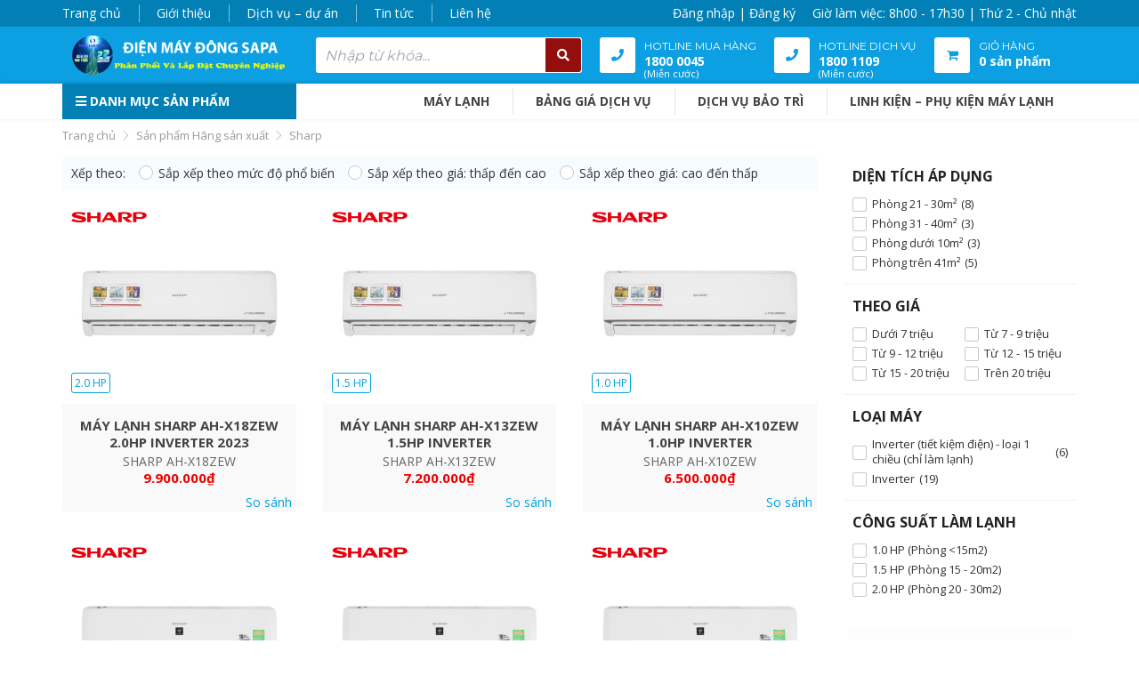

--- FILE ---
content_type: text/html; charset=UTF-8
request_url: https://dienmaydongsapa.com/hang-san-xuat/sharp/
body_size: 23911
content:
<!DOCTYPE html><html lang="vi"><head itemscope itemtype="http://schema.org/WebSite"><meta charset="UTF-8" /><link rel="preconnect" href="https://fonts.gstatic.com/" crossorigin /><script>WebFontConfig={google:{families:["Montserrat:400,700","Open Sans:400,400i,700","Poppins:100,100italic,200,200italic,300,300italic,regular,italic,500,500italic,600,600italic,700,700italic,800,800italic,900,900italic","Oswald:200,300,regular,500,600,700&display=swap"]}};if ( typeof WebFont === "object" && typeof WebFont.load === "function" ) { WebFont.load( WebFontConfig ); }</script><script data-optimized="1" src="https://dienmaydongsapa.com/wp-content/plugins/litespeed-cache/assets/js/webfontloader.min.js"></script><link data-optimized="2" rel="stylesheet" href="https://dienmaydongsapa.com/wp-content/litespeed/css/cde2a3d6dbf9f1e423fb98e779441a8c.css?ver=302dd" /><title>Sharp | Điện máy Đông SaPa</title><link rel="profile" href="http://gmpg.org/xfn/11" /><meta http-equiv="X-UA-Compatible" content="IE=edge,chrome=1"><meta name="viewport" content="width=device-width, initial-scale=1, user-scalable=no, shrink-to-fit=no"> <script type="text/template" id="freeze-table-template"><div class="frzTbl antiscroll-wrap frzTbl--scrolled-to-left-edge">
    <div class="frzTbl-scroll-overlay antiscroll-inner">
        <div class="frzTbl-scroll-overlay__inner"></div>
    </div>
    <div class="frzTbl-content-wrapper">

        <!-- sticky outer heading -->
        <div class="frzTbl-fixed-heading-wrapper-outer">          
          <div class="frzTbl-fixed-heading-wrapper">
            <div class="frzTbl-fixed-heading-wrapper__inner">
              {{heading}}
            </div>    
          </div>
        </div>

        <!-- column shadows -->
        <div class="frzTbl-frozen-columns-wrapper">
          <!-- left -->
          <div class="frzTbl-frozen-columns-wrapper__columns frzTbl-frozen-columns-wrapper__columns--left {{hide-left-column}}"></div>
          <!-- right -->            
          <div class="frzTbl-frozen-columns-wrapper__columns frzTbl-frozen-columns-wrapper__columns--right {{hide-right-column}}"></div>
        </div>

        <!-- table -->
        <div class="frzTbl-table-wrapper">
          <div class="frzTbl-table-wrapper__inner">
            <div class="frzTbl-table-placeholder"></div>
          </div>
        </div>

    </div>
  </div></script><script type="text/template" id="tmpl-wcpt-product-form-loading-modal"><div class="wcpt-modal wcpt-product-form-loading-modal" data-wcpt-product-id="{{{ data.product_id }}}">
    <div class="wcpt-modal-content">
      <div class="wcpt-close-modal">
        <!-- close 'x' icon svg -->
        <span class="wcpt-icon wcpt-icon-x wcpt-close-modal-icon">
          <svg xmlns="http://www.w3.org/2000/svg" width="24" height="24" viewBox="0 0 24 24" fill="none" stroke="currentColor" stroke-width="2" stroke-linecap="round" stroke-linejoin="round" class="feather feather-x"><line x1="18" y1="6" x2="6" y2="18"></line><line x1="6" y1="6" x2="18" y2="18"></line>
          </svg>
        </span>
      </div>
      <span class="wcpt-product-form-loading-text">
        <i class="wcpt-ajax-badge">
          <!-- ajax loading icon svg -->
          <svg xmlns="http://www.w3.org/2000/svg" width="24" height="24" viewBox="0 0 24 24" fill="none" stroke="currentColor" stroke-width="2" stroke-linecap="round" stroke-linejoin="round" class="feather feather-loader" color="#384047">
            <line x1="12" y1="2" x2="12" y2="6"></line><line x1="12" y1="18" x2="12" y2="22"></line><line x1="4.93" y1="4.93" x2="7.76" y2="7.76"></line><line x1="16.24" y1="16.24" x2="19.07" y2="19.07"></line><line x1="2" y1="12" x2="6" y2="12"></line><line x1="18" y1="12" x2="22" y2="12"></line><line x1="4.93" y1="19.07" x2="7.76" y2="16.24"></line><line x1="16.24" y1="7.76" x2="19.07" y2="4.93"></line>
          </svg>
        </i>

        Đang tải&hellip;      </span>
    </div>
  </div></script> <script type="text/template" id="tmpl-wcpt-cart-checkbox-trigger"><div 
		class="wcpt-cart-checkbox-trigger"
		data-wcpt-redirect-url=""
	>
		<style media="screen">
	@media(min-width:1200px){
		.wcpt-cart-checkbox-trigger {
			display: inline-block;
					}
	}
	@media(max-width:1100px){
		.wcpt-cart-checkbox-trigger {
			display: inline-block;
		}
	}

	.wcpt-cart-checkbox-trigger {
		background-color : #4CAF50; border-color : rgba(0, 0, 0, .1); color : rgba(255, 255, 255); 	}

</style>
		<span 
      class="wcpt-icon wcpt-icon-shopping-bag wcpt-cart-checkbox-trigger__shopping-icon "    ><svg xmlns="http://www.w3.org/2000/svg" width="24" height="24" viewBox="0 0 24 24" fill="none" stroke="currentColor" stroke-width="2" stroke-linecap="round" stroke-linejoin="round" class="feather feather-shopping-bag"><path d="M6 2L3 6v14a2 2 0 0 0 2 2h14a2 2 0 0 0 2-2V6l-3-4z"></path><line x1="3" y1="6" x2="21" y2="6"></line><path d="M16 10a4 4 0 0 1-8 0"></path></svg></span>		<span class="wcpt-cart-checkbox-trigger__text">Add selected (<span class="wcpt-total-selected"></span>) to cart</span>
		<span class="wcpt-cart-checkbox-trigger__close">✕</span>
	</div></script><meta name='robots' content='index, follow, max-image-preview:large, max-snippet:-1, max-video-preview:-1' /><link rel="canonical" href="https://dienmaydongsapa.com/hang-san-xuat/sharp/" /><link rel="next" href="https://dienmaydongsapa.com/hang-san-xuat/sharp/page/2/" /><meta property="og:locale" content="vi_VN" /><meta property="og:type" content="article" /><meta property="og:title" content="Sharp | Điện máy Đông SaPa" /><meta property="og:url" content="https://dienmaydongsapa.com/hang-san-xuat/sharp/" /><meta property="og:site_name" content="Điện máy Đông SaPa" /><meta property="og:image" content="https://dienmaydongsapa.com/wp-content/uploads/2023/05/Backdrop-03-1-scaled.jpg" /><meta property="og:image:width" content="2560" /><meta property="og:image:height" content="1463" /><meta property="og:image:type" content="image/jpeg" /><meta name="twitter:card" content="summary_large_image" /> <script type="application/ld+json" class="yoast-schema-graph">{"@context":"https://schema.org","@graph":[{"@type":"CollectionPage","@id":"https://dienmaydongsapa.com/hang-san-xuat/sharp/","url":"https://dienmaydongsapa.com/hang-san-xuat/sharp/","name":"Sharp | Điện máy Đông SaPa","isPartOf":{"@id":"https://dienmaydongsapa.com/#website"},"primaryImageOfPage":{"@id":"https://dienmaydongsapa.com/hang-san-xuat/sharp/#primaryimage"},"image":{"@id":"https://dienmaydongsapa.com/hang-san-xuat/sharp/#primaryimage"},"thumbnailUrl":"https://dienmaydongsapa.com/wp-content/uploads/2024/09/SHARP-X10ZEW_1.jpg","breadcrumb":{"@id":"https://dienmaydongsapa.com/hang-san-xuat/sharp/#breadcrumb"},"inLanguage":"vi"},{"@type":"ImageObject","inLanguage":"vi","@id":"https://dienmaydongsapa.com/hang-san-xuat/sharp/#primaryimage","url":"https://dienmaydongsapa.com/wp-content/uploads/2024/09/SHARP-X10ZEW_1.jpg","contentUrl":"https://dienmaydongsapa.com/wp-content/uploads/2024/09/SHARP-X10ZEW_1.jpg","width":700,"height":467},{"@type":"BreadcrumbList","@id":"https://dienmaydongsapa.com/hang-san-xuat/sharp/#breadcrumb","itemListElement":[{"@type":"ListItem","position":1,"name":"Trang chủ","item":"https://dienmaydongsapa.com/"},{"@type":"ListItem","position":2,"name":"Sharp"}]},{"@type":"WebSite","@id":"https://dienmaydongsapa.com/#website","url":"https://dienmaydongsapa.com/","name":"Điện máy Đông SaPa","description":"Phân phối máy lạnh chính hãng Hồ Chí Minh","publisher":{"@id":"https://dienmaydongsapa.com/#organization"},"potentialAction":[{"@type":"SearchAction","target":{"@type":"EntryPoint","urlTemplate":"https://dienmaydongsapa.com/?s={search_term_string}"},"query-input":"required name=search_term_string"}],"inLanguage":"vi"},{"@type":"Organization","@id":"https://dienmaydongsapa.com/#organization","name":"Siêu thị Điện Máy Đông SaPa","url":"https://dienmaydongsapa.com/","logo":{"@type":"ImageObject","inLanguage":"vi","@id":"https://dienmaydongsapa.com/#/schema/logo/image/","url":"https://dienmaydongsapa.com/wp-content/uploads/2019/08/dongsapa-footer-3.png","contentUrl":"https://dienmaydongsapa.com/wp-content/uploads/2019/08/dongsapa-footer-3.png","width":125,"height":25,"caption":"Siêu thị Điện Máy Đông SaPa"},"image":{"@id":"https://dienmaydongsapa.com/#/schema/logo/image/"},"sameAs":["https://www.facebook.com/Dien.may.DongSapa/","https://www.youtube.com/channel/UCmZ39gpTl4knX6vS-AhziwQ?view_as=subscriber"]}]}</script> <link rel='dns-prefetch' href='//fonts.googleapis.com' /><link rel="alternate" type="application/rss+xml" title="Dòng thông tin Điện máy Đông SaPa &raquo;" href="https://dienmaydongsapa.com/feed/" /><link rel="alternate" type="application/rss+xml" title="Điện máy Đông SaPa &raquo; Dòng bình luận" href="https://dienmaydongsapa.com/comments/feed/" /><link rel="alternate" type="application/rss+xml" title="Nguồn cấp Điện máy Đông SaPa &raquo; Sharp Hãng sản xuất" href="https://dienmaydongsapa.com/hang-san-xuat/sharp/feed/" /> <script type="text/template" id="tmpl-variation-template"><div class="woocommerce-variation-description">{{{ data.variation.variation_description }}}</div>
	<div class="woocommerce-variation-price">{{{ data.variation.price_html }}}</div>
	<div class="woocommerce-variation-availability">{{{ data.variation.availability_html }}}</div></script> <script type="text/template" id="tmpl-unavailable-variation-template"><p role="alert">Rất tiếc, sản phẩm này hiện không tồn tại. Hãy chọn một phương thức kết hợp khác.</p></script> <script type="text/javascript" src="https://dienmaydongsapa.com/wp-includes/js/jquery/jquery.min.js?ver=3.7.1" id="jquery-core-js"></script> <script data-optimized="1" type="text/javascript" src="https://dienmaydongsapa.com/wp-content/litespeed/js/dd3ffc22544d5ec0dc9edc23622b4ceb.js?ver=585c5" id="jquery-migrate-js"></script> <script data-optimized="1" type="text/javascript" src="https://dienmaydongsapa.com/wp-content/litespeed/js/bd34434a62982da5cc42445865fa5c91.js?ver=78630" id="underscore-js"></script> <script data-optimized="1" type="text/javascript" id="wp-util-js-extra">var _wpUtilSettings={"ajax":{"url":"\/wp-admin\/admin-ajax.php"}}</script> <script data-optimized="1" type="text/javascript" src="https://dienmaydongsapa.com/wp-content/litespeed/js/ed2454f523ae30ffb20fcd0cfc17bf99.js?ver=aee0c" id="wp-util-js"></script> <script data-optimized="1" type="text/javascript" id="wc-add-to-cart-js-extra">var wc_add_to_cart_params={"ajax_url":"\/wp-admin\/admin-ajax.php","wc_ajax_url":"\/?wc-ajax=%%endpoint%%","i18n_view_cart":"Xem gi\u1ecf h\u00e0ng","cart_url":"https:\/\/dienmaydongsapa.com\/gio-hang\/","is_cart":"","cart_redirect_after_add":"yes"}</script> <script data-optimized="1" type="text/javascript" src="https://dienmaydongsapa.com/wp-content/litespeed/js/388b4e80bbb68ff627d5f7af93e3063d.js?ver=b7f28" id="wc-add-to-cart-js" defer="defer" data-wp-strategy="defer"></script> <script data-optimized="1" type="text/javascript" id="wc-add-to-cart-variation-js-extra">var wc_add_to_cart_variation_params={"wc_ajax_url":"\/?wc-ajax=%%endpoint%%","i18n_no_matching_variations_text":"R\u1ea5t ti\u1ebfc, kh\u00f4ng c\u00f3 s\u1ea3n ph\u1ea9m n\u00e0o ph\u00f9 h\u1ee3p v\u1edbi l\u1ef1a ch\u1ecdn c\u1ee7a b\u1ea1n. H\u00e3y ch\u1ecdn m\u1ed9t ph\u01b0\u01a1ng th\u1ee9c k\u1ebft h\u1ee3p kh\u00e1c.","i18n_make_a_selection_text":"Ch\u1ecdn c\u00e1c t\u00f9y ch\u1ecdn cho s\u1ea3n ph\u1ea9m tr\u01b0\u1edbc khi cho s\u1ea3n ph\u1ea9m v\u00e0o gi\u1ecf h\u00e0ng c\u1ee7a b\u1ea1n.","i18n_unavailable_text":"R\u1ea5t ti\u1ebfc, s\u1ea3n ph\u1ea9m n\u00e0y hi\u1ec7n kh\u00f4ng t\u1ed3n t\u1ea1i. H\u00e3y ch\u1ecdn m\u1ed9t ph\u01b0\u01a1ng th\u1ee9c k\u1ebft h\u1ee3p kh\u00e1c.","i18n_reset_alert_text":"L\u1ef1a ch\u1ecdn c\u1ee7a b\u1ea1n \u0111\u00e3 \u0111\u01b0\u1ee3c \u0111\u1eb7t l\u1ea1i. Vui l\u00f2ng ch\u1ecdn m\u1ed9t s\u1ed1 t\u00f9y ch\u1ecdn s\u1ea3n ph\u1ea9m tr\u01b0\u1edbc khi th\u00eam s\u1ea3n ph\u1ea9m n\u00e0y v\u00e0o gi\u1ecf h\u00e0ng c\u1ee7a b\u1ea1n."}</script> <script data-optimized="1" type="text/javascript" src="https://dienmaydongsapa.com/wp-content/litespeed/js/8ad6917f510779e43b975d64b2639d7d.js?ver=785b3" id="wc-add-to-cart-variation-js" defer="defer" data-wp-strategy="defer"></script> <script data-optimized="1" type="text/javascript" src="https://dienmaydongsapa.com/wp-content/litespeed/js/180be5272e12660c2e0e76e163bb7962.js?ver=d52f7" id="jquery-blockui-js" defer="defer" data-wp-strategy="defer"></script> <script data-optimized="1" type="text/javascript" src="https://dienmaydongsapa.com/wp-content/litespeed/js/c7a7ebac66cb7c199578388100acd218.js?ver=e4e68" id="js-cookie-js" defer="defer" data-wp-strategy="defer"></script> <script data-optimized="1" type="text/javascript" id="woocommerce-js-extra">var woocommerce_params={"ajax_url":"\/wp-admin\/admin-ajax.php","wc_ajax_url":"\/?wc-ajax=%%endpoint%%","i18n_password_show":"Hi\u1ec3n th\u1ecb m\u1eadt kh\u1ea9u","i18n_password_hide":"\u1ea8n m\u1eadt kh\u1ea9u"}</script> <script data-optimized="1" type="text/javascript" src="https://dienmaydongsapa.com/wp-content/litespeed/js/d1447515e7d1b4d24064be84613402ab.js?ver=2c298" id="woocommerce-js" defer="defer" data-wp-strategy="defer"></script> <script data-optimized="1" type="text/javascript" src="https://dienmaydongsapa.com/wp-content/litespeed/js/05a21cfb98a2943e8b0b6de084516ada.js?ver=64a99" id="featuresbox-style-js"></script> <script data-optimized="1" type="text/javascript" id="postgrid-style-js-extra">var postgrid_ajax_load={"ajax_url":"https:\/\/dienmaydongsapa.com\/wp-admin\/admin-ajax.php","redirecturl":"https:\/\/dienmaydongsapa.com\/"}</script> <script data-optimized="1" type="text/javascript" src="https://dienmaydongsapa.com/wp-content/litespeed/js/7f7728cdda62f8ccca7c93a95477659e.js?ver=b6ca8" id="postgrid-style-js"></script> <link rel="https://api.w.org/" href="https://dienmaydongsapa.com/wp-json/" /><link rel="EditURI" type="application/rsd+xml" title="RSD" href="https://dienmaydongsapa.com/xmlrpc.php?rsd" /><style></style><noscript><style>.woocommerce-product-gallery{ opacity: 1 !important; }</style></noscript><link rel="icon" href="https://dienmaydongsapa.com/wp-content/uploads/2020/07/cropped-Logo-32x32.png" sizes="32x32" /><link rel="icon" href="https://dienmaydongsapa.com/wp-content/uploads/2020/07/cropped-Logo-192x192.png" sizes="192x192" /><link rel="apple-touch-icon" href="https://dienmaydongsapa.com/wp-content/uploads/2020/07/cropped-Logo-180x180.png" /><meta name="msapplication-TileImage" content="https://dienmaydongsapa.com/wp-content/uploads/2020/07/cropped-Logo-270x270.png" /> <script>!function(s,u,b,i,z){var o,t,r,y;s[i]||(s._sbzaccid=z,s[i]=function(){s[i].q.push(arguments)},s[i].q=[],s[i]("setAccount",z),r=["widget.subiz.net","storage.googleapis"+(t=".com"),"app.sbz.workers.dev",i+"a"+(o=function(k,t){var n=t<=6?5:o(k,t-1)+o(k,t-3);return k!==t?n:n.toString(32)})(20,20)+t,i+"b"+o(30,30)+t,i+"c"+o(40,40)+t],(y=function(k){var t,n;s._subiz_init_2094850928430||r[k]&&(t=u.createElement(b),n=u.getElementsByTagName(b)[0],t.async=1,t.src="https://"+r[k]+"/sbz/app.js?accid="+z,n.parentNode.insertBefore(t,n),setTimeout(y,2e3,k+1))})(0))}(window,document,"script","subiz","acqtqmdggeshhboqamsy")</script></head><body class="archive tax-pa_hang-san-xuat term-sharp term-35 wp-theme-namsapa theme-namsapa woocommerce woocommerce-page woocommerce-no-js wp-megamenu devvn_desktop" itemscope itemtype="http://schema.org/WebPage"> <script>(function(w,d,s,l,i){w[l]=w[l]||[];w[l].push({'gtm.start':
new Date().getTime(),event:'gtm.js'});var f=d.getElementsByTagName(s)[0],
j=d.createElement(s),dl=l!='dataLayer'?'&amp;l='+l:'';j.async=true;j.src=
'https://www.googletagmanager.com/gtm.js?id='+i+dl;f.parentNode.insertBefore(j,f);
})(window,document,'script','dataLayer','GTM-WTKZT8V');


  window.renderOptIn = function() {
    window.gapi.load('surveyoptin', function() {
      window.gapi.surveyoptin.render(
        {
          // REQUIRED FIELDS
          "merchant_id": 140466900,
          "order_id": "ORDER_ID",
          "email": "CUSTOMER_EMAIL",
          "delivery_country": "COUNTRY_CODE",
          "estimated_delivery_date": "YYYY-MM-DD",

          // OPTIONAL FIELDS
          "products": [{"gtin":"GTIN1"}, {"gtin":"GTIN2"}]
        });
    });
  }


  window.dataLayer = window.dataLayer || [];
  function gtag(){dataLayer.push(arguments);}
  gtag('js', new Date());

  gtag('config', 'UA-149294964-1');



<!-- Global site tag (gtag.js) - Google Analytics -->


  window.dataLayer = window.dataLayer || [];
  function gtag(){dataLayer.push(arguments);}
  gtag('js', new Date());

  gtag('config', 'UA-147171286-1');




(function(d, s, id,w) {
w.cgsSettings = {
    "domain": "dienmaydongsapa.com",
    "show_popup": false,
    "ga_dimen1": "1",
    "ga_dimen2": "1",
    "timezone": "Asia/Ho_Chi_Minh",
    "token": "9f916b7aede25a1e1412b7c46316cce0",
"hash": "[base64]"
};
var js, fjs = d.getElementsByTagName(s)[0];
if (d.getElementById(id)) return;
js = d.createElement(s); js.id = id;js.async=1;
js.src = "https://admicro.github.io/clickgs/asset/clickme.min.js";
fjs.parentNode.insertBefore(js, fjs);
}(document, "script", "clickgs-js", window));</script><header class="header" itemscope itemtype="http://schema.org/WPHeader"><div class="topnav"><div class="container"><div class="topnav_left"><ul id="menu-top-menu" class="menu"><li id="menu-item-479" class="menu-item menu-item-type-post_type menu-item-object-page menu-item-home menu-item-479"><a href="https://dienmaydongsapa.com/">Trang chủ</a></li><li id="menu-item-13" class="menu-item menu-item-type-post_type menu-item-object-page menu-item-13"><a href="https://dienmaydongsapa.com/gioi-thieu-dongsapa/">Giới thiệu</a></li><li id="menu-item-10606" class="menu-item menu-item-type-post_type menu-item-object-page menu-item-10606"><a href="https://dienmaydongsapa.com/dich-vu-du-an/">Dịch vụ – dự án</a></li><li id="menu-item-14" class="menu-item menu-item-type-post_type menu-item-object-page menu-item-14"><a href="https://dienmaydongsapa.com/tin-tuc-tong-hop/">Tin tức</a></li><li id="menu-item-15" class="menu-item menu-item-type-post_type menu-item-object-page menu-item-15"><a href="https://dienmaydongsapa.com/lien-he/">Liên hệ</a></li></ul></div><div class="topnav_right">
<a href="https://dienmaydongsapa.com/tai-khoan/">Đăng nhập | Đăng ký</a>
<span class="work_time">Giờ làm việc: 8h00 - 17h30 | Thứ 2 - Chủ nhật</span></div></div></div><div class="mid_header"><div class="container"><div class="mid_header_wrap"><div class="logo">
<a href="https://dienmaydongsapa.com/" title="Phân phối máy lạnh chính hãng Hồ Chí Minh"><img src="https://dienmaydongsapa.com/wp-content/uploads/2025/02/LOGO-WB-18-th-2-2-e1696059146665.png" alt="Điện máy Đông SaPa"/></a></div><div class="search_header"><div itemscope itemtype="http://schema.org/WebSite" class="search_form_wrap"><meta itemprop="url" content="https://dienmaydongsapa.com"/><form itemprop="potentialAction" itemscope itemtype="http://schema.org/SearchAction" method="get" class="form-inline" id="searchform" action="https://dienmaydongsapa.com/"><meta itemprop="target" content="https://dienmaydongsapa.com?s={s}"/>
<input itemprop="query-input" autocomplete="off" type="text" class="form-control field" value="" name="s" id="s" placeholder="Nhập từ khóa..." />
<button type="submit" id="searchsubmit"><i class="fas fa-search"></i></button>
<input type="hidden" name="post_type" value="product"></form><div class="live_search_results" style="display: none;"></div></div></div><div class="icon_text_header"><div class="list_icon_text">
<a href="tel:18000045" title="Gọi ngay"><div class="icon_box"><i class="fas fa-phone"></i></div><div class="text_box"><span>Hotline Mua Hàng </span><br><strong>1800 0045</strong><br><small>(Miễn cước)</small></div>
</a></div><div class="list_icon_text">
<a href="tel:18001109" title="Gọi ngay"><div class="icon_box"><i class="fas fa-phone"></i></div><div class="text_box"><span>Hotline Dịch Vụ </span><br><strong>1800 1109</strong><br><small>(Miễn cước)</small></div>
</a></div><div class="list_icon_text"><div class="popup_cart_hover woocommerce">
<a class="cart-contents" href="https://dienmaydongsapa.com/gio-hang/" title="Xem giỏ hàng"><div class="icon_box"><i class="fa fa-shopping-cart"></i></div><div class="text_box">
<span>Giỏ hàng</span><br>
<strong>0 sản phẩm</strong></div>
</a><div class="popup_cart mini-cart-body"><p class="woocommerce-mini-cart__empty-message">Chưa có sản phẩm trong giỏ hàng.</p></div></div></div></div></div></div></div><div class="bottom_header"><div class="container"><div class="bottom_header_box"><div class="search_header_mobile"><div itemscope itemtype="http://schema.org/WebSite" class="search_form_wrap"><meta itemprop="url" content="https://dienmaydongsapa.com"/><form itemprop="potentialAction" itemscope itemtype="http://schema.org/SearchAction" method="get" class="form-inline" id="searchform" action="https://dienmaydongsapa.com/"><meta itemprop="target" content="https://dienmaydongsapa.com?s={s}"/>
<input itemprop="query-input" autocomplete="off" type="text" class="form-control field" value="" name="s" id="s" placeholder="Nhập từ khóa..." />
<button type="submit" id="searchsubmit"><i class="fas fa-search"></i></button>
<input type="hidden" name="post_type" value="product"></form><div class="live_search_results" style="display: none;"></div></div></div><div class="menu_danh_muc"><div class="menu_danhmuc_box">
<a href="javascript:void(0);" class="menu_danhmuc_btn"><i class="fas fa-bars"></i> Danh mục sản phẩm</a><div class="vertical_menu"><nav id="wp-megamenu-vertical_menu" class="menu-danh-muc-container"><div class="wpmm-fullwidth-wrap"></div><div class="wpmm-nav-wrap wpmm-main-wrap-vertical_menu">
<a href="javascript:;" class="wpmm_mobile_menu_btn show-close-icon"><i class="fa fa-bars"></i> MENU</a><ul id="menu-danh-muc" class="wp-megamenu" ><li id="wp-megamenu-item-28960" class="menu-item menu-item-type-taxonomy menu-item-object-product_cat wp-megamenu-item-28960  wpmm_mega_menu  wpmm-submenu-right"><a href="https://dienmaydongsapa.com/may-lanh/">Máy lạnh</a><ul class="wp-megamenu-sub-menu" ><li id="wp-megamenu-item-3915545284741347024" class="wpmm-row wp-megamenu-item-3915545284741347024 wpmm-submenu-right"><ul class="wp-megamenu-sub-menu" ><li id="wp-megamenu-item-6013381129389220427" class="wpmm-col wpmm-col-4 wp-megamenu-item-6013381129389220427 wpmm-submenu-right"><ul class="wp-megamenu-sub-menu" ><li class="menu-item wpmm-type-widget menu-widget-class wpmm-type-widget wp-megamenu-item-28960 wpmm-submenu-right"><h4 class="wpmm-item-title">Hãng</h4><div class="textwidget"><table style="height: 324px;" width="235"><tbody><tr><th><ul><li><a href="https://dienmaydongsapa.com/may-lanh/may-lanh-treo-tuong/may-lanh-treo-tuong-daikin/">Daikin</a></li></ul></th><th><ul><li><a href="https://dienmaydongsapa.com/may-lanh/may-lanh-treo-tuong/may-lanh-treo-tuong-panasonic/">Panasonic </a></li></ul></th></tr><tr><th><ul><li><a href="https://dienmaydongsapa.com/may-lanh/may-lanh-treo-tuong/may-lanh-treo-tuong-toshiba/">Toshiba</a></li></ul></th><th><ul><li><a href="https://dienmaydongsapa.com/may-lanh/may-lanh-treo-tuong/may-lanh-treo-tuong-sharp/">Sharp</a></li></ul></th></tr><tr><th><ul><li><a href="https://dienmaydongsapa.com/hang-san-xuat/reetech/">Reetech</a></li></ul></th><th><ul><li><a href="https://dienmaydongsapa.com/may-lanh/may-lanh-treo-tuong/may-lanh-treo-tuong-casper/">Casper</a></li></ul></th></tr><tr><th><ul><li><a href="https://dienmaydongsapa.com/may-lanh/may-lanh-treo-tuong/may-lanh-treo-tuong-midea/">Midea</a></li></ul></th><th><ul><li><a href="https://dienmaydongsapa.com/hang-san-xuat/comfee/">Comfee</a></li></ul></th></tr><tr><th><ul><li><a href="https://dienmaydongsapa.com/hang-san-xuat/nagakawa/">Nakagawa</a></li></ul></th><th><ul><li><a href="https://dienmaydongsapa.com/may-lanh/may-lanh-treo-tuong/may-lanh-treo-tuong-gree/">G</a><a href="https://dienmaydongsapa.com/may-lanh/may-lanh-treo-tuong/may-lanh-treo-tuong-gree/">ree</a></li></ul></th></tr><tr><th><ul><li><a href="https://dienmaydongsapa.com/may-lanh/may-lanh-treo-tuong/may-lanh-treo-tuong-aqua/">Aqua</a></li></ul></th><th><ul><li><a href="https://dienmaydongsapa.com/may-lanh/may-lanh-treo-tuong/may-lanh-treo-tuong-samsung/">Samsung</a></li></ul></th></tr><tr><th><ul><li><a href="https://dienmaydongsapa.com/hang-san-xuat/lg/">LG</a></li></ul></th><th><ul><li><a href="https://dienmaydongsapa.com/hang-san-xuat/mitsubishi-heavy/">Mitsubishi Heavy</a></li></ul></th></tr><tr><th><ul><li><a href="https://dienmaydongsapa.com/may-lanh/may-lanh-treo-tuong/may-lanh-treo-tuong-funiky/">Funiky</a></li></ul></th><th><ul><li><a href="https://dienmaydongsapa.com/hang-san-xuat/mitsubishi/">Mitsubishi Electric</a></li></ul></th></tr><tr><th></th></tr></tbody></table></div></li></ul></li><li id="wp-megamenu-item-1.0769303559026E+19" class="wpmm-col wpmm-col-4 wp-megamenu-item-1.0769303559026E+19 wpmm-submenu-right"><ul class="wp-megamenu-sub-menu" ><li class="menu-item wpmm-type-widget menu-widget-class wpmm-type-widget wp-megamenu-item-28960 wpmm-submenu-right"><h4 class="wpmm-item-title">Chủng Loại</h4><div class="textwidget"><ul><li><a href="https://dienmaydongsapa.com/may-lanh/may-lanh-treo-tuong/">Máy lạnh treo tường</a></li><li><a href="https://dienmaydongsapa.com/may-lanh-am-tran/">Máy lạnh âm trần</a></li><li><a href="https://dienmaydongsapa.com/may-lanh-giau-tran-noi-ong-gio/">Máy lạnh giấu trần </a></li><li><a href="https://dienmaydongsapa.com/he-thong-multi/">Hệ thống  multi</a></li><li><a href="https://dienmaydongsapa.com/he-thong-multi-s/">Hệ thống multi S</a></li></ul></div></li></ul></li><li id="wp-megamenu-item-1.1207221119729E+19" class="wpmm-col wpmm-col-4 wp-megamenu-item-1.1207221119729E+19 wpmm-submenu-right"><ul class="wp-megamenu-sub-menu" ><li class="menu-item wpmm-type-widget menu-widget-class wpmm-type-widget wp-megamenu-item-28960 wpmm-submenu-right"><a href="https://dienmaydongsapa.com/"><img width="222" height="228" src="https://dienmaydongsapa.com/wp-content/uploads/2025/02/Untitled-1.png" class="image wp-image-29350  attachment-full size-full" alt="" style="max-width: 100%; height: auto;" decoding="async" fetchpriority="high" /></a></li></ul></li></ul></li></ul></li><li id="wp-megamenu-item-28962" class="menu-item menu-item-type-taxonomy menu-item-object-product_cat menu-item-has-children wp-megamenu-item-28962  wpmm_dropdown_menu  wpmm-submenu-right"><a href="https://dienmaydongsapa.com/he-thong-vrf/">Hệ thống VRF</a><ul class="wp-megamenu-sub-menu" ><li id="wp-megamenu-item-28963" class="menu-item menu-item-type-taxonomy menu-item-object-product_cat wp-megamenu-item-28963 wpmm-submenu-right"><a href="https://dienmaydongsapa.com/he-thong-vrf/vrf-mitsu-electric/">VRF Mitsu Electric</a></li><li id="wp-megamenu-item-28964" class="menu-item menu-item-type-taxonomy menu-item-object-product_cat wp-megamenu-item-28964 wpmm-submenu-right"><a href="https://dienmaydongsapa.com/he-thong-vrf/vrf-samsung/">VRF Samsung</a></li><li id="wp-megamenu-item-28965" class="menu-item menu-item-type-taxonomy menu-item-object-product_cat wp-megamenu-item-28965 wpmm-submenu-right"><a href="https://dienmaydongsapa.com/he-thong-vrf/vrf-panasonic/">VRF Panasonic</a></li><li id="wp-megamenu-item-28966" class="menu-item menu-item-type-taxonomy menu-item-object-product_cat wp-megamenu-item-28966 wpmm-submenu-right"><a href="https://dienmaydongsapa.com/he-thong-vrf/vrf-toshiba/">VRF Toshiba</a></li><li id="wp-megamenu-item-28967" class="menu-item menu-item-type-taxonomy menu-item-object-product_cat wp-megamenu-item-28967 wpmm-submenu-right"><a href="https://dienmaydongsapa.com/he-thong-vrf/vrf-mitsu-heavy/">VRF Mitsu Heavy</a></li></ul></li><li id="wp-megamenu-item-28968" class="menu-item menu-item-type-taxonomy menu-item-object-product_cat menu-item-has-children wp-megamenu-item-28968  wpmm_dropdown_menu  wpmm-submenu-right"><a href="https://dienmaydongsapa.com/he-thong-vrv/">Hệ thống VRV</a><ul class="wp-megamenu-sub-menu" ><li id="wp-megamenu-item-28969" class="menu-item menu-item-type-taxonomy menu-item-object-product_cat wp-megamenu-item-28969 wpmm-submenu-right"><a href="https://dienmaydongsapa.com/he-thong-vrv/dan-lanh-vrv/">Dàn lạnh VRV</a></li><li id="wp-megamenu-item-28970" class="menu-item menu-item-type-taxonomy menu-item-object-product_cat wp-megamenu-item-28970 wpmm-submenu-right"><a href="https://dienmaydongsapa.com/he-thong-vrv/dan-nong-vrv-a/">Dàn nóng VRV A</a></li><li id="wp-megamenu-item-28971" class="menu-item menu-item-type-taxonomy menu-item-object-product_cat wp-megamenu-item-28971 wpmm-submenu-right"><a href="https://dienmaydongsapa.com/he-thong-vrv/dan-nong-vrv-iv-s/">Dàn nóng VRV IV S</a></li></ul></li><li id="wp-megamenu-item-28972" class="menu-item menu-item-type-taxonomy menu-item-object-product_cat menu-item-has-children wp-megamenu-item-28972  wpmm_dropdown_menu  wpmm-submenu-right"><a href="https://dienmaydongsapa.com/phu-kien-may-lanh/">Linh kiện &#8211; Phụ kiện máy lạnh</a><ul class="wp-megamenu-sub-menu" ><li id="wp-megamenu-item-28973" class="menu-item menu-item-type-taxonomy menu-item-object-product_cat wp-megamenu-item-28973 wpmm-submenu-right"><a href="https://dienmaydongsapa.com/phu-kien-may-lanh/bo-chia-gas-daikin/">Bộ chia gas Daikin</a></li><li id="wp-megamenu-item-28974" class="menu-item menu-item-type-taxonomy menu-item-object-product_cat wp-megamenu-item-28974 wpmm-submenu-right"><a href="https://dienmaydongsapa.com/phu-kien-may-lanh/huong-dong-dan-nong/">Hướng dòng dàn nóng</a></li><li id="wp-megamenu-item-28975" class="menu-item menu-item-type-taxonomy menu-item-object-product_cat wp-megamenu-item-28975 wpmm-submenu-right"><a href="https://dienmaydongsapa.com/phu-kien-may-lanh/may-bom-nuoc/">Máy bơm nước</a></li><li id="wp-megamenu-item-28979" class="menu-item menu-item-type-taxonomy menu-item-object-product_cat wp-megamenu-item-28979 wpmm-submenu-right"><a href="https://dienmaydongsapa.com/phu-kien-may-lanh/remote-may-lanh/">Remote máy lạnh</a></li><li id="wp-megamenu-item-28978" class="menu-item menu-item-type-taxonomy menu-item-object-product_cat wp-megamenu-item-28978 wpmm-submenu-right"><a href="https://dienmaydongsapa.com/phu-kien-may-lanh/quat-chan-gio/">Quạt chắn gió</a></li><li id="wp-megamenu-item-28980" class="menu-item menu-item-type-taxonomy menu-item-object-product_cat wp-megamenu-item-28980 wpmm-submenu-right"><a href="https://dienmaydongsapa.com/phu-kien-may-lanh/remote-may-lanh-vrv/">Remote máy lạnh VRV</a></li></ul></li><li id="wp-megamenu-item-28976" class="menu-item menu-item-type-taxonomy menu-item-object-product_cat menu-item-has-children wp-megamenu-item-28976  wpmm_dropdown_menu  wpmm-submenu-right"><a href="https://dienmaydongsapa.com/may-nuoc-nong/">Máy tắm nước nóng</a><ul class="wp-megamenu-sub-menu" ><li id="wp-megamenu-item-28977" class="menu-item menu-item-type-taxonomy menu-item-object-product_cat wp-megamenu-item-28977 wpmm-submenu-right"><a href="https://dienmaydongsapa.com/may-nuoc-nong/may-tam-nuoc-nong-viessman/">Máy tắm nước nóng ViessMan</a></li><li id="wp-megamenu-item-28988" class="menu-item menu-item-type-taxonomy menu-item-object-product_cat wp-megamenu-item-28988 wpmm-submenu-right"><a href="https://dienmaydongsapa.com/may-nuoc-nong/may-tam-nuoc-nong-ariston/">Máy tắm nước nóng Ariston</a></li><li id="wp-megamenu-item-28989" class="menu-item menu-item-type-taxonomy menu-item-object-product_cat wp-megamenu-item-28989 wpmm-submenu-right"><a href="https://dienmaydongsapa.com/may-nuoc-nong/may-tam-nuoc-nong-casper/">Máy tắm nước nóng Casper</a></li><li id="wp-megamenu-item-28990" class="menu-item menu-item-type-taxonomy menu-item-object-product_cat wp-megamenu-item-28990 wpmm-submenu-right"><a href="https://dienmaydongsapa.com/may-nuoc-nong/may-tam-nuoc-nong-panasonic/">Máy tắm nước nóng Panasonic</a></li></ul></li><li id="wp-megamenu-item-29115" class="menu-item menu-item-type-taxonomy menu-item-object-product_cat menu-item-has-children wp-megamenu-item-29115  wpmm_dropdown_menu  wpmm-submenu-right"><a href="https://dienmaydongsapa.com/may-rua-chen/">Máy rửa chén</a><ul class="wp-megamenu-sub-menu" ><li id="wp-megamenu-item-29120" class="menu-item menu-item-type-taxonomy menu-item-object-product_cat wp-megamenu-item-29120 wpmm-submenu-right"><a href="https://dienmaydongsapa.com/may-rua-chen-bosch/">Máy rửa chén Bosch</a></li></ul></li><li id="wp-megamenu-item-29102" class="menu-item menu-item-type-taxonomy menu-item-object-product_cat menu-item-has-children wp-megamenu-item-29102  wpmm_dropdown_menu  wpmm-submenu-right"><a href="https://dienmaydongsapa.com/do-gia-dung/bep-tu/">Bếp từ</a><ul class="wp-megamenu-sub-menu" ><li id="wp-megamenu-item-29116" class="menu-item menu-item-type-taxonomy menu-item-object-product_cat wp-megamenu-item-29116 wpmm-submenu-right"><a href="https://dienmaydongsapa.com/do-gia-dung/bep-tu/bep-tu-bosch/">Bếp Từ Bosch</a></li></ul></li><li id="wp-megamenu-item-29129" class="menu-item menu-item-type-taxonomy menu-item-object-product_cat menu-item-has-children wp-megamenu-item-29129  wpmm_dropdown_menu  wpmm-submenu-right"><a href="https://dienmaydongsapa.com/ti-vi/">Tivi</a><ul class="wp-megamenu-sub-menu" ><li id="wp-megamenu-item-29130" class="menu-item menu-item-type-taxonomy menu-item-object-product_cat wp-megamenu-item-29130 wpmm-submenu-right"><a href="https://dienmaydongsapa.com/ti-vi/tivi-panasonic/">Tivi Panasonic</a></li><li id="wp-megamenu-item-29131" class="menu-item menu-item-type-taxonomy menu-item-object-product_cat wp-megamenu-item-29131 wpmm-submenu-right"><a href="https://dienmaydongsapa.com/ti-vi/tivi-sony/">Tivi Sony</a></li><li id="wp-megamenu-item-29132" class="menu-item menu-item-type-taxonomy menu-item-object-product_cat wp-megamenu-item-29132 wpmm-submenu-right"><a href="https://dienmaydongsapa.com/ti-vi/tivi-lg/">Tivi LG</a></li><li id="wp-megamenu-item-29133" class="menu-item menu-item-type-taxonomy menu-item-object-product_cat wp-megamenu-item-29133 wpmm-submenu-right"><a href="https://dienmaydongsapa.com/ti-vi/tivi-toshiba/">Tivi Toshiba</a></li><li id="wp-megamenu-item-29134" class="menu-item menu-item-type-taxonomy menu-item-object-product_cat wp-megamenu-item-29134 wpmm-submenu-right"><a href="https://dienmaydongsapa.com/ti-vi/tivi-tcl/">Tivi TCL</a></li><li id="wp-megamenu-item-29137" class="menu-item menu-item-type-taxonomy menu-item-object-product_cat wp-megamenu-item-29137 wpmm-submenu-right"><a href="https://dienmaydongsapa.com/ti-vi/tivi-sharp/">Tivi Sharp</a></li></ul></li><li id="wp-megamenu-item-29139" class="menu-item menu-item-type-taxonomy menu-item-object-product_cat menu-item-has-children wp-megamenu-item-29139  wpmm_dropdown_menu  wpmm-submenu-right"><a href="https://dienmaydongsapa.com/tu-lanh/">Tủ lạnh</a><ul class="wp-megamenu-sub-menu" ><li id="wp-megamenu-item-29140" class="menu-item menu-item-type-taxonomy menu-item-object-product_cat wp-megamenu-item-29140 wpmm-submenu-right"><a href="https://dienmaydongsapa.com/tu-lanh/tu-lanh-samsung/">Tủ lạnh Samsung</a></li><li id="wp-megamenu-item-29141" class="menu-item menu-item-type-taxonomy menu-item-object-product_cat wp-megamenu-item-29141 wpmm-submenu-right"><a href="https://dienmaydongsapa.com/tu-lanh/tu-lanh-panasonic/">Tủ lạnh Panasonic</a></li><li id="wp-megamenu-item-29142" class="menu-item menu-item-type-taxonomy menu-item-object-product_cat wp-megamenu-item-29142 wpmm-submenu-right"><a href="https://dienmaydongsapa.com/tu-lanh/tu-lanh-aqua/">Tủ lạnh Aqua</a></li><li id="wp-megamenu-item-29143" class="menu-item menu-item-type-taxonomy menu-item-object-product_cat wp-megamenu-item-29143 wpmm-submenu-right"><a href="https://dienmaydongsapa.com/tu-lanh/tu-lanh-sharp/">Tủ lạnh Sharp</a></li><li id="wp-megamenu-item-29144" class="menu-item menu-item-type-taxonomy menu-item-object-product_cat wp-megamenu-item-29144 wpmm-submenu-right"><a href="https://dienmaydongsapa.com/tu-lanh/tu-lanh-lg/">Tủ lạnh LG</a></li><li id="wp-megamenu-item-29145" class="menu-item menu-item-type-taxonomy menu-item-object-product_cat wp-megamenu-item-29145 wpmm-submenu-right"><a href="https://dienmaydongsapa.com/tu-lanh/tu-lanh-mitsubishi/">Tủ lạnh Mitsubishi</a></li></ul></li><li id="wp-megamenu-item-29147" class="menu-item menu-item-type-taxonomy menu-item-object-product_cat menu-item-has-children wp-megamenu-item-29147  wpmm_dropdown_menu  wpmm-submenu-right"><a href="https://dienmaydongsapa.com/may-giat/">Máy giặt</a><ul class="wp-megamenu-sub-menu" ><li id="wp-megamenu-item-29148" class="menu-item menu-item-type-taxonomy menu-item-object-product_cat wp-megamenu-item-29148 wpmm-submenu-right"><a href="https://dienmaydongsapa.com/may-giat/may-giat-panasonic/">Máy giặt Panasonic</a></li><li id="wp-megamenu-item-29149" class="menu-item menu-item-type-taxonomy menu-item-object-product_cat wp-megamenu-item-29149 wpmm-submenu-right"><a href="https://dienmaydongsapa.com/may-giat/may-giat-toshiba/">Máy giặt Toshiba</a></li><li id="wp-megamenu-item-29150" class="menu-item menu-item-type-taxonomy menu-item-object-product_cat wp-megamenu-item-29150 wpmm-submenu-right"><a href="https://dienmaydongsapa.com/may-giat/may-giat-aqua/">Máy giặt Aqua</a></li><li id="wp-megamenu-item-29151" class="menu-item menu-item-type-taxonomy menu-item-object-product_cat wp-megamenu-item-29151 wpmm-submenu-right"><a href="https://dienmaydongsapa.com/may-giat/may-giat-lg/">Máy giặt LG</a></li><li id="wp-megamenu-item-29152" class="menu-item menu-item-type-taxonomy menu-item-object-product_cat wp-megamenu-item-29152 wpmm-submenu-right"><a href="https://dienmaydongsapa.com/may-giat/may-giat-electrolux/">Máy giặt Electrolux</a></li></ul></li></ul></div></nav></div></div></div><div class="mid_bottom_header"><div class="menu_header" itemscope="" itemtype="http://schema.org/SiteNavigationElement"><div class="show_in_mobile"><nav id="wp-megamenu-vertical_menu" class="menu-danh-muc-container"><div class="wpmm-fullwidth-wrap"></div><div class="wpmm-nav-wrap wpmm-main-wrap-vertical_menu">
<a href="javascript:;" class="wpmm_mobile_menu_btn show-close-icon"><i class="fa fa-bars"></i> MENU</a><ul id="menu-danh-muc-1" class="wp-megamenu" ><li class="menu-item menu-item-type-taxonomy menu-item-object-product_cat wp-megamenu-item-28960  wpmm_mega_menu  wpmm-submenu-right"><a href="https://dienmaydongsapa.com/may-lanh/">Máy lạnh</a><ul class="wp-megamenu-sub-menu" ><li id="wp-megamenu-item-5029320463694484670" class="wpmm-row wp-megamenu-item-5029320463694484670 wpmm-submenu-right"><ul class="wp-megamenu-sub-menu" ><li id="wp-megamenu-item-6922003574465092586" class="wpmm-col wpmm-col-4 wp-megamenu-item-6922003574465092586 wpmm-submenu-right"><ul class="wp-megamenu-sub-menu" ><li class="menu-item wpmm-type-widget menu-widget-class wpmm-type-widget wp-megamenu-item-28960 wpmm-submenu-right"><h4 class="wpmm-item-title">Hãng</h4><div class="textwidget"><table style="height: 324px;" width="235"><tbody><tr><th><ul><li><a href="https://dienmaydongsapa.com/may-lanh/may-lanh-treo-tuong/may-lanh-treo-tuong-daikin/">Daikin</a></li></ul></th><th><ul><li><a href="https://dienmaydongsapa.com/may-lanh/may-lanh-treo-tuong/may-lanh-treo-tuong-panasonic/">Panasonic </a></li></ul></th></tr><tr><th><ul><li><a href="https://dienmaydongsapa.com/may-lanh/may-lanh-treo-tuong/may-lanh-treo-tuong-toshiba/">Toshiba</a></li></ul></th><th><ul><li><a href="https://dienmaydongsapa.com/may-lanh/may-lanh-treo-tuong/may-lanh-treo-tuong-sharp/">Sharp</a></li></ul></th></tr><tr><th><ul><li><a href="https://dienmaydongsapa.com/hang-san-xuat/reetech/">Reetech</a></li></ul></th><th><ul><li><a href="https://dienmaydongsapa.com/may-lanh/may-lanh-treo-tuong/may-lanh-treo-tuong-casper/">Casper</a></li></ul></th></tr><tr><th><ul><li><a href="https://dienmaydongsapa.com/may-lanh/may-lanh-treo-tuong/may-lanh-treo-tuong-midea/">Midea</a></li></ul></th><th><ul><li><a href="https://dienmaydongsapa.com/hang-san-xuat/comfee/">Comfee</a></li></ul></th></tr><tr><th><ul><li><a href="https://dienmaydongsapa.com/hang-san-xuat/nagakawa/">Nakagawa</a></li></ul></th><th><ul><li><a href="https://dienmaydongsapa.com/may-lanh/may-lanh-treo-tuong/may-lanh-treo-tuong-gree/">G</a><a href="https://dienmaydongsapa.com/may-lanh/may-lanh-treo-tuong/may-lanh-treo-tuong-gree/">ree</a></li></ul></th></tr><tr><th><ul><li><a href="https://dienmaydongsapa.com/may-lanh/may-lanh-treo-tuong/may-lanh-treo-tuong-aqua/">Aqua</a></li></ul></th><th><ul><li><a href="https://dienmaydongsapa.com/may-lanh/may-lanh-treo-tuong/may-lanh-treo-tuong-samsung/">Samsung</a></li></ul></th></tr><tr><th><ul><li><a href="https://dienmaydongsapa.com/hang-san-xuat/lg/">LG</a></li></ul></th><th><ul><li><a href="https://dienmaydongsapa.com/hang-san-xuat/mitsubishi-heavy/">Mitsubishi Heavy</a></li></ul></th></tr><tr><th><ul><li><a href="https://dienmaydongsapa.com/may-lanh/may-lanh-treo-tuong/may-lanh-treo-tuong-funiky/">Funiky</a></li></ul></th><th><ul><li><a href="https://dienmaydongsapa.com/hang-san-xuat/mitsubishi/">Mitsubishi Electric</a></li></ul></th></tr><tr><th></th></tr></tbody></table></div></li></ul></li><li id="wp-megamenu-item-6708486353281359769" class="wpmm-col wpmm-col-4 wp-megamenu-item-6708486353281359769 wpmm-submenu-right"><ul class="wp-megamenu-sub-menu" ><li class="menu-item wpmm-type-widget menu-widget-class wpmm-type-widget wp-megamenu-item-28960 wpmm-submenu-right"><h4 class="wpmm-item-title">Chủng Loại</h4><div class="textwidget"><ul><li><a href="https://dienmaydongsapa.com/may-lanh/may-lanh-treo-tuong/">Máy lạnh treo tường</a></li><li><a href="https://dienmaydongsapa.com/may-lanh-am-tran/">Máy lạnh âm trần</a></li><li><a href="https://dienmaydongsapa.com/may-lanh-giau-tran-noi-ong-gio/">Máy lạnh giấu trần </a></li><li><a href="https://dienmaydongsapa.com/he-thong-multi/">Hệ thống  multi</a></li><li><a href="https://dienmaydongsapa.com/he-thong-multi-s/">Hệ thống multi S</a></li></ul></div></li></ul></li><li id="wp-megamenu-item-8703783911882520665" class="wpmm-col wpmm-col-4 wp-megamenu-item-8703783911882520665 wpmm-submenu-right"><ul class="wp-megamenu-sub-menu" ><li class="menu-item wpmm-type-widget menu-widget-class wpmm-type-widget wp-megamenu-item-28960 wpmm-submenu-right"><a href="https://dienmaydongsapa.com/"><img width="222" height="228" src="https://dienmaydongsapa.com/wp-content/uploads/2025/02/Untitled-1.png" class="image wp-image-29350  attachment-full size-full" alt="" style="max-width: 100%; height: auto;" decoding="async" /></a></li></ul></li></ul></li></ul></li><li class="menu-item menu-item-type-taxonomy menu-item-object-product_cat menu-item-has-children wp-megamenu-item-28962  wpmm_dropdown_menu  wpmm-submenu-right"><a href="https://dienmaydongsapa.com/he-thong-vrf/">Hệ thống VRF</a><ul class="wp-megamenu-sub-menu" ><li class="menu-item menu-item-type-taxonomy menu-item-object-product_cat wp-megamenu-item-28963 wpmm-submenu-right"><a href="https://dienmaydongsapa.com/he-thong-vrf/vrf-mitsu-electric/">VRF Mitsu Electric</a></li><li class="menu-item menu-item-type-taxonomy menu-item-object-product_cat wp-megamenu-item-28964 wpmm-submenu-right"><a href="https://dienmaydongsapa.com/he-thong-vrf/vrf-samsung/">VRF Samsung</a></li><li class="menu-item menu-item-type-taxonomy menu-item-object-product_cat wp-megamenu-item-28965 wpmm-submenu-right"><a href="https://dienmaydongsapa.com/he-thong-vrf/vrf-panasonic/">VRF Panasonic</a></li><li class="menu-item menu-item-type-taxonomy menu-item-object-product_cat wp-megamenu-item-28966 wpmm-submenu-right"><a href="https://dienmaydongsapa.com/he-thong-vrf/vrf-toshiba/">VRF Toshiba</a></li><li class="menu-item menu-item-type-taxonomy menu-item-object-product_cat wp-megamenu-item-28967 wpmm-submenu-right"><a href="https://dienmaydongsapa.com/he-thong-vrf/vrf-mitsu-heavy/">VRF Mitsu Heavy</a></li></ul></li><li class="menu-item menu-item-type-taxonomy menu-item-object-product_cat menu-item-has-children wp-megamenu-item-28968  wpmm_dropdown_menu  wpmm-submenu-right"><a href="https://dienmaydongsapa.com/he-thong-vrv/">Hệ thống VRV</a><ul class="wp-megamenu-sub-menu" ><li class="menu-item menu-item-type-taxonomy menu-item-object-product_cat wp-megamenu-item-28969 wpmm-submenu-right"><a href="https://dienmaydongsapa.com/he-thong-vrv/dan-lanh-vrv/">Dàn lạnh VRV</a></li><li class="menu-item menu-item-type-taxonomy menu-item-object-product_cat wp-megamenu-item-28970 wpmm-submenu-right"><a href="https://dienmaydongsapa.com/he-thong-vrv/dan-nong-vrv-a/">Dàn nóng VRV A</a></li><li class="menu-item menu-item-type-taxonomy menu-item-object-product_cat wp-megamenu-item-28971 wpmm-submenu-right"><a href="https://dienmaydongsapa.com/he-thong-vrv/dan-nong-vrv-iv-s/">Dàn nóng VRV IV S</a></li></ul></li><li class="menu-item menu-item-type-taxonomy menu-item-object-product_cat menu-item-has-children wp-megamenu-item-28972  wpmm_dropdown_menu  wpmm-submenu-right"><a href="https://dienmaydongsapa.com/phu-kien-may-lanh/">Linh kiện &#8211; Phụ kiện máy lạnh</a><ul class="wp-megamenu-sub-menu" ><li class="menu-item menu-item-type-taxonomy menu-item-object-product_cat wp-megamenu-item-28973 wpmm-submenu-right"><a href="https://dienmaydongsapa.com/phu-kien-may-lanh/bo-chia-gas-daikin/">Bộ chia gas Daikin</a></li><li class="menu-item menu-item-type-taxonomy menu-item-object-product_cat wp-megamenu-item-28974 wpmm-submenu-right"><a href="https://dienmaydongsapa.com/phu-kien-may-lanh/huong-dong-dan-nong/">Hướng dòng dàn nóng</a></li><li class="menu-item menu-item-type-taxonomy menu-item-object-product_cat wp-megamenu-item-28975 wpmm-submenu-right"><a href="https://dienmaydongsapa.com/phu-kien-may-lanh/may-bom-nuoc/">Máy bơm nước</a></li><li class="menu-item menu-item-type-taxonomy menu-item-object-product_cat wp-megamenu-item-28979 wpmm-submenu-right"><a href="https://dienmaydongsapa.com/phu-kien-may-lanh/remote-may-lanh/">Remote máy lạnh</a></li><li class="menu-item menu-item-type-taxonomy menu-item-object-product_cat wp-megamenu-item-28978 wpmm-submenu-right"><a href="https://dienmaydongsapa.com/phu-kien-may-lanh/quat-chan-gio/">Quạt chắn gió</a></li><li class="menu-item menu-item-type-taxonomy menu-item-object-product_cat wp-megamenu-item-28980 wpmm-submenu-right"><a href="https://dienmaydongsapa.com/phu-kien-may-lanh/remote-may-lanh-vrv/">Remote máy lạnh VRV</a></li></ul></li><li class="menu-item menu-item-type-taxonomy menu-item-object-product_cat menu-item-has-children wp-megamenu-item-28976  wpmm_dropdown_menu  wpmm-submenu-right"><a href="https://dienmaydongsapa.com/may-nuoc-nong/">Máy tắm nước nóng</a><ul class="wp-megamenu-sub-menu" ><li class="menu-item menu-item-type-taxonomy menu-item-object-product_cat wp-megamenu-item-28977 wpmm-submenu-right"><a href="https://dienmaydongsapa.com/may-nuoc-nong/may-tam-nuoc-nong-viessman/">Máy tắm nước nóng ViessMan</a></li><li class="menu-item menu-item-type-taxonomy menu-item-object-product_cat wp-megamenu-item-28988 wpmm-submenu-right"><a href="https://dienmaydongsapa.com/may-nuoc-nong/may-tam-nuoc-nong-ariston/">Máy tắm nước nóng Ariston</a></li><li class="menu-item menu-item-type-taxonomy menu-item-object-product_cat wp-megamenu-item-28989 wpmm-submenu-right"><a href="https://dienmaydongsapa.com/may-nuoc-nong/may-tam-nuoc-nong-casper/">Máy tắm nước nóng Casper</a></li><li class="menu-item menu-item-type-taxonomy menu-item-object-product_cat wp-megamenu-item-28990 wpmm-submenu-right"><a href="https://dienmaydongsapa.com/may-nuoc-nong/may-tam-nuoc-nong-panasonic/">Máy tắm nước nóng Panasonic</a></li></ul></li><li class="menu-item menu-item-type-taxonomy menu-item-object-product_cat menu-item-has-children wp-megamenu-item-29115  wpmm_dropdown_menu  wpmm-submenu-right"><a href="https://dienmaydongsapa.com/may-rua-chen/">Máy rửa chén</a><ul class="wp-megamenu-sub-menu" ><li class="menu-item menu-item-type-taxonomy menu-item-object-product_cat wp-megamenu-item-29120 wpmm-submenu-right"><a href="https://dienmaydongsapa.com/may-rua-chen-bosch/">Máy rửa chén Bosch</a></li></ul></li><li class="menu-item menu-item-type-taxonomy menu-item-object-product_cat menu-item-has-children wp-megamenu-item-29102  wpmm_dropdown_menu  wpmm-submenu-right"><a href="https://dienmaydongsapa.com/do-gia-dung/bep-tu/">Bếp từ</a><ul class="wp-megamenu-sub-menu" ><li class="menu-item menu-item-type-taxonomy menu-item-object-product_cat wp-megamenu-item-29116 wpmm-submenu-right"><a href="https://dienmaydongsapa.com/do-gia-dung/bep-tu/bep-tu-bosch/">Bếp Từ Bosch</a></li></ul></li><li class="menu-item menu-item-type-taxonomy menu-item-object-product_cat menu-item-has-children wp-megamenu-item-29129  wpmm_dropdown_menu  wpmm-submenu-right"><a href="https://dienmaydongsapa.com/ti-vi/">Tivi</a><ul class="wp-megamenu-sub-menu" ><li class="menu-item menu-item-type-taxonomy menu-item-object-product_cat wp-megamenu-item-29130 wpmm-submenu-right"><a href="https://dienmaydongsapa.com/ti-vi/tivi-panasonic/">Tivi Panasonic</a></li><li class="menu-item menu-item-type-taxonomy menu-item-object-product_cat wp-megamenu-item-29131 wpmm-submenu-right"><a href="https://dienmaydongsapa.com/ti-vi/tivi-sony/">Tivi Sony</a></li><li class="menu-item menu-item-type-taxonomy menu-item-object-product_cat wp-megamenu-item-29132 wpmm-submenu-right"><a href="https://dienmaydongsapa.com/ti-vi/tivi-lg/">Tivi LG</a></li><li class="menu-item menu-item-type-taxonomy menu-item-object-product_cat wp-megamenu-item-29133 wpmm-submenu-right"><a href="https://dienmaydongsapa.com/ti-vi/tivi-toshiba/">Tivi Toshiba</a></li><li class="menu-item menu-item-type-taxonomy menu-item-object-product_cat wp-megamenu-item-29134 wpmm-submenu-right"><a href="https://dienmaydongsapa.com/ti-vi/tivi-tcl/">Tivi TCL</a></li><li class="menu-item menu-item-type-taxonomy menu-item-object-product_cat wp-megamenu-item-29137 wpmm-submenu-right"><a href="https://dienmaydongsapa.com/ti-vi/tivi-sharp/">Tivi Sharp</a></li></ul></li><li class="menu-item menu-item-type-taxonomy menu-item-object-product_cat menu-item-has-children wp-megamenu-item-29139  wpmm_dropdown_menu  wpmm-submenu-right"><a href="https://dienmaydongsapa.com/tu-lanh/">Tủ lạnh</a><ul class="wp-megamenu-sub-menu" ><li class="menu-item menu-item-type-taxonomy menu-item-object-product_cat wp-megamenu-item-29140 wpmm-submenu-right"><a href="https://dienmaydongsapa.com/tu-lanh/tu-lanh-samsung/">Tủ lạnh Samsung</a></li><li class="menu-item menu-item-type-taxonomy menu-item-object-product_cat wp-megamenu-item-29141 wpmm-submenu-right"><a href="https://dienmaydongsapa.com/tu-lanh/tu-lanh-panasonic/">Tủ lạnh Panasonic</a></li><li class="menu-item menu-item-type-taxonomy menu-item-object-product_cat wp-megamenu-item-29142 wpmm-submenu-right"><a href="https://dienmaydongsapa.com/tu-lanh/tu-lanh-aqua/">Tủ lạnh Aqua</a></li><li class="menu-item menu-item-type-taxonomy menu-item-object-product_cat wp-megamenu-item-29143 wpmm-submenu-right"><a href="https://dienmaydongsapa.com/tu-lanh/tu-lanh-sharp/">Tủ lạnh Sharp</a></li><li class="menu-item menu-item-type-taxonomy menu-item-object-product_cat wp-megamenu-item-29144 wpmm-submenu-right"><a href="https://dienmaydongsapa.com/tu-lanh/tu-lanh-lg/">Tủ lạnh LG</a></li><li class="menu-item menu-item-type-taxonomy menu-item-object-product_cat wp-megamenu-item-29145 wpmm-submenu-right"><a href="https://dienmaydongsapa.com/tu-lanh/tu-lanh-mitsubishi/">Tủ lạnh Mitsubishi</a></li></ul></li><li class="menu-item menu-item-type-taxonomy menu-item-object-product_cat menu-item-has-children wp-megamenu-item-29147  wpmm_dropdown_menu  wpmm-submenu-right"><a href="https://dienmaydongsapa.com/may-giat/">Máy giặt</a><ul class="wp-megamenu-sub-menu" ><li class="menu-item menu-item-type-taxonomy menu-item-object-product_cat wp-megamenu-item-29148 wpmm-submenu-right"><a href="https://dienmaydongsapa.com/may-giat/may-giat-panasonic/">Máy giặt Panasonic</a></li><li class="menu-item menu-item-type-taxonomy menu-item-object-product_cat wp-megamenu-item-29149 wpmm-submenu-right"><a href="https://dienmaydongsapa.com/may-giat/may-giat-toshiba/">Máy giặt Toshiba</a></li><li class="menu-item menu-item-type-taxonomy menu-item-object-product_cat wp-megamenu-item-29150 wpmm-submenu-right"><a href="https://dienmaydongsapa.com/may-giat/may-giat-aqua/">Máy giặt Aqua</a></li><li class="menu-item menu-item-type-taxonomy menu-item-object-product_cat wp-megamenu-item-29151 wpmm-submenu-right"><a href="https://dienmaydongsapa.com/may-giat/may-giat-lg/">Máy giặt LG</a></li><li class="menu-item menu-item-type-taxonomy menu-item-object-product_cat wp-megamenu-item-29152 wpmm-submenu-right"><a href="https://dienmaydongsapa.com/may-giat/may-giat-electrolux/">Máy giặt Electrolux</a></li></ul></li></ul></div></nav></div><ul id="menu-main-menu" class="menu"><li id="menu-item-24596" class="menu-item menu-item-type-post_type menu-item-object-page menu-item-24596"><a href="https://dienmaydongsapa.com/may-lanh/">MÁY LẠNH</a></li><li id="menu-item-24602" class="menu-item menu-item-type-post_type menu-item-object-page menu-item-24602"><a href="https://dienmaydongsapa.com/bang-gia-dich-vu/">BẢNG GIÁ DỊCH VỤ</a></li><li id="menu-item-24603" class="menu-item menu-item-type-post_type menu-item-object-page menu-item-24603"><a href="https://dienmaydongsapa.com/dich-vu-bao-tri-hop-dong/">DỊCH VỤ BẢO TRÌ</a></li><li id="menu-item-24620" class="menu-item menu-item-type-taxonomy menu-item-object-product_cat menu-item-24620"><a href="https://dienmaydongsapa.com/phu-kien-may-lanh/">Linh kiện &#8211; Phụ kiện máy lạnh</a></li></ul></div>
<button type="button" class="button_menu">
<i class="fas fa-bars"></i>
</button></div></div></div></div></header><div class="devvn_wrapper"><div class="container"><div id="primary" class="content-area"><main id="main" class="site-main" role="main"><nav class="woocommerce-breadcrumb" aria-label="Breadcrumb"><a href="https://dienmaydongsapa.com">Trang chủ</a><i class="lnr lnr-chevron-right"></i>Sản phẩm Hãng sản xuất<i class="lnr lnr-chevron-right"></i>Sharp</nav><header class="woocommerce-products-header"><h1 class="woocommerce-products-header__title page-title">Sharp</h1></header><div class="woocommerce_main_wrap"><div class="woocommerce_main_left"><div class="woocommerce-notices-wrapper"></div><form class="woocommerce-ordering" method="get">
Xếp theo:
<a href="javascript:void(0)" data-value="popularity" class="">Sắp xếp theo mức độ phổ biến</a>
<a href="javascript:void(0)" data-value="price" class="">Sắp xếp theo giá: thấp đến cao</a>
<a href="javascript:void(0)" data-value="price-desc" class="">Sắp xếp theo giá: cao đến thấp</a>
<select name="orderby" class="orderby" aria-label="Đơn hàng của cửa hàng"><option value="popularity" >Sắp xếp theo mức độ phổ biến</option><option value="rating" >Sắp xếp theo xếp hạng trung bình</option><option value="date"  selected='selected'>Sắp xếp theo mới nhất</option><option value="price" >Sắp xếp theo giá: thấp đến cao</option><option value="price-desc" >Sắp xếp theo giá: cao đến thấp</option>
</select>
<input type="hidden" name="paged" value="1" /></form><ul class="products columns-3"><li class="product type-product post-28654 status-publish first instock product_cat-may-lanh product_cat-may-lanh-treo-tuong product_cat-may-lanh-treo-tuong-sharp has-post-thumbnail shipping-taxable purchasable product-type-simple"><div class="devvn_loop_wrap"><a href="https://dienmaydongsapa.com/may-lanh-sharp-ah-x18zew-2-0hp-inverter-2023/" class="woocommerce-LoopProduct-link woocommerce-loop-product__link"><div class="devvn_prod_img_box"><div class="devvn_prod_img"><img width="400" height="267" src="https://dienmaydongsapa.com/wp-content/uploads/2024/09/SHARP-X10ZEW_1-400x267.jpg" class="attachment-woocommerce_thumbnail size-woocommerce_thumbnail" alt="Máy Lạnh Sharp AH-X18ZEW 2.0HP Inverter 2023" decoding="async" loading="lazy" srcset="https://dienmaydongsapa.com/wp-content/uploads/2024/09/SHARP-X10ZEW_1-400x267.jpg 400w, https://dienmaydongsapa.com/wp-content/uploads/2024/09/SHARP-X10ZEW_1-600x400.jpg 600w, https://dienmaydongsapa.com/wp-content/uploads/2024/09/SHARP-X10ZEW_1.jpg 700w" sizes="auto, (max-width: 400px) 100vw, 400px" /></div><div class="loop_top_left"><img width="276" height="40" src="https://dienmaydongsapa.com/wp-content/uploads/2019/06/sharp_logo.png" class="attachment-full size-full" alt="Logo Sharp" decoding="async" /></div><div class="loop_bottom_left">
<span>2.0 HP</span></div></div><h2 class="woocommerce-loop-product__title">Máy Lạnh Sharp AH-X18ZEW 2.0HP Inverter 2023</h2>                <span class="loop_sku_wrapper"><span class="sku">SHARP AH-X18ZEW</span></span>
<span class="price"><span class="woocommerce-Price-amount amount"><bdi>9.900.000<span class="woocommerce-Price-currencySymbol">&#8363;</span></bdi></span></span>
</a>            <a href="javascript:;" class="add_to_compare" data-id="28654" data-slug="may-lanh-sharp-ah-x18zew-2-0hp-inverter-2023">So sánh</a></div></li><li class="product type-product post-28653 status-publish instock product_cat-may-lanh product_cat-may-lanh-treo-tuong product_cat-may-lanh-treo-tuong-sharp has-post-thumbnail shipping-taxable purchasable product-type-simple"><div class="devvn_loop_wrap"><a href="https://dienmaydongsapa.com/may-lanh-sharp-ah-x13zew-1-5hp-inverter-2023/" class="woocommerce-LoopProduct-link woocommerce-loop-product__link"><div class="devvn_prod_img_box"><div class="devvn_prod_img"><img width="400" height="267" src="https://dienmaydongsapa.com/wp-content/uploads/2024/09/SHARP-X10ZEW_1-400x267.jpg" class="attachment-woocommerce_thumbnail size-woocommerce_thumbnail" alt="Máy Lạnh Sharp AH-X13ZEW 1.5HP Inverter" decoding="async" loading="lazy" srcset="https://dienmaydongsapa.com/wp-content/uploads/2024/09/SHARP-X10ZEW_1-400x267.jpg 400w, https://dienmaydongsapa.com/wp-content/uploads/2024/09/SHARP-X10ZEW_1-600x400.jpg 600w, https://dienmaydongsapa.com/wp-content/uploads/2024/09/SHARP-X10ZEW_1.jpg 700w" sizes="auto, (max-width: 400px) 100vw, 400px" /></div><div class="loop_top_left"><img width="276" height="40" src="https://dienmaydongsapa.com/wp-content/uploads/2019/06/sharp_logo.png" class="attachment-full size-full" alt="Logo Sharp" decoding="async" loading="lazy" /></div><div class="loop_bottom_left">
<span>1.5 HP</span></div></div><h2 class="woocommerce-loop-product__title">Máy Lạnh Sharp AH-X13ZEW 1.5HP Inverter</h2>                <span class="loop_sku_wrapper"><span class="sku">SHARP AH-X13ZEW</span></span>
<span class="price"><span class="woocommerce-Price-amount amount"><bdi>7.200.000<span class="woocommerce-Price-currencySymbol">&#8363;</span></bdi></span></span>
</a>            <a href="javascript:;" class="add_to_compare" data-id="28653" data-slug="may-lanh-sharp-ah-x13zew-1-5hp-inverter-2023">So sánh</a></div></li><li class="product type-product post-28643 status-publish last instock product_cat-may-lanh product_cat-may-lanh-treo-tuong product_cat-may-lanh-treo-tuong-sharp has-post-thumbnail shipping-taxable purchasable product-type-simple"><div class="devvn_loop_wrap"><a href="https://dienmaydongsapa.com/may-lanh-sharp-ah-x10zew-1-0hp-inverter-2023/" class="woocommerce-LoopProduct-link woocommerce-loop-product__link"><div class="devvn_prod_img_box"><div class="devvn_prod_img"><img width="400" height="267" src="https://dienmaydongsapa.com/wp-content/uploads/2024/09/SHARP-X10ZEW_1-400x267.jpg" class="attachment-woocommerce_thumbnail size-woocommerce_thumbnail" alt="Máy Lạnh Sharp AH-X10ZEW 1.0HP Inverter" decoding="async" loading="lazy" srcset="https://dienmaydongsapa.com/wp-content/uploads/2024/09/SHARP-X10ZEW_1-400x267.jpg 400w, https://dienmaydongsapa.com/wp-content/uploads/2024/09/SHARP-X10ZEW_1-600x400.jpg 600w, https://dienmaydongsapa.com/wp-content/uploads/2024/09/SHARP-X10ZEW_1.jpg 700w" sizes="auto, (max-width: 400px) 100vw, 400px" /></div><div class="loop_top_left"><img width="276" height="40" src="https://dienmaydongsapa.com/wp-content/uploads/2019/06/sharp_logo.png" class="attachment-full size-full" alt="Logo Sharp" decoding="async" loading="lazy" /></div><div class="loop_bottom_left">
<span>1.0 HP</span></div></div><h2 class="woocommerce-loop-product__title">Máy Lạnh Sharp AH-X10ZEW 1.0HP Inverter</h2>                <span class="loop_sku_wrapper"><span class="sku">SHARP AH-X10ZEW</span></span>
<span class="price"><span class="woocommerce-Price-amount amount"><bdi>6.500.000<span class="woocommerce-Price-currencySymbol">&#8363;</span></bdi></span></span>
</a>            <a href="javascript:;" class="add_to_compare" data-id="28643" data-slug="may-lanh-sharp-ah-x10zew-1-0hp-inverter-2023">So sánh</a></div></li><li class="product type-product post-27946 status-publish first instock product_cat-may-lanh product_cat-may-lanh-treo-tuong product_cat-may-lanh-treo-tuong-sharp has-post-thumbnail shipping-taxable product-type-simple"><div class="devvn_loop_wrap"><a href="https://dienmaydongsapa.com/may-lanh-sharp-ah-xp18bsw-2-0hp-inverter-2024/" class="woocommerce-LoopProduct-link woocommerce-loop-product__link"><div class="devvn_prod_img_box"><div class="devvn_prod_img"><img width="400" height="267" src="https://dienmaydongsapa.com/wp-content/uploads/2024/01/sharp-inverter-1hp-ah-xp10bsw-1-1-1-400x267.png" class="attachment-woocommerce_thumbnail size-woocommerce_thumbnail" alt="Máy lạnh Sharp AH-XP18BSW 2.0HP Inverter 2024" decoding="async" loading="lazy" srcset="https://dienmaydongsapa.com/wp-content/uploads/2024/01/sharp-inverter-1hp-ah-xp10bsw-1-1-1-400x267.png 400w, https://dienmaydongsapa.com/wp-content/uploads/2024/01/sharp-inverter-1hp-ah-xp10bsw-1-1-1-600x400.png 600w, https://dienmaydongsapa.com/wp-content/uploads/2024/01/sharp-inverter-1hp-ah-xp10bsw-1-1-1.png 1020w" sizes="auto, (max-width: 400px) 100vw, 400px" /></div><div class="loop_top_left"><img width="276" height="40" src="https://dienmaydongsapa.com/wp-content/uploads/2019/06/sharp_logo.png" class="attachment-full size-full" alt="Logo Sharp" decoding="async" loading="lazy" /></div><div class="loop_bottom_left">
<span>2.0 HP</span></div></div><h2 class="woocommerce-loop-product__title">Máy lạnh Sharp AH-XP18BSW 2.0HP Inverter 2024</h2>
<span class="price"><h3 style ='color:red'> Liên hệ 1800 0045</h3></span>
</a>            <a href="javascript:;" class="add_to_compare" data-id="27946" data-slug="may-lanh-sharp-ah-xp18bsw-2-0hp-inverter-2024">So sánh</a></div></li><li class="product type-product post-27945 status-publish instock product_cat-may-lanh product_cat-may-lanh-treo-tuong product_cat-may-lanh-treo-tuong-sharp has-post-thumbnail shipping-taxable purchasable product-type-simple"><div class="devvn_loop_wrap"><a href="https://dienmaydongsapa.com/may-lanh-sharp-ah-xp13bsw-1-5hp-inverter-2024/" class="woocommerce-LoopProduct-link woocommerce-loop-product__link"><div class="devvn_prod_img_box"><div class="devvn_prod_img"><img width="400" height="267" src="https://dienmaydongsapa.com/wp-content/uploads/2024/01/sharp-inverter-1hp-ah-xp10bsw-1-1-400x267.png" class="attachment-woocommerce_thumbnail size-woocommerce_thumbnail" alt="Máy lạnh Sharp AH-XP13BSW 1.5HP Inverter 2024" decoding="async" loading="lazy" srcset="https://dienmaydongsapa.com/wp-content/uploads/2024/01/sharp-inverter-1hp-ah-xp10bsw-1-1-400x267.png 400w, https://dienmaydongsapa.com/wp-content/uploads/2024/01/sharp-inverter-1hp-ah-xp10bsw-1-1-600x400.png 600w, https://dienmaydongsapa.com/wp-content/uploads/2024/01/sharp-inverter-1hp-ah-xp10bsw-1-1.png 1020w" sizes="auto, (max-width: 400px) 100vw, 400px" /></div><div class="loop_top_left"><img width="276" height="40" src="https://dienmaydongsapa.com/wp-content/uploads/2019/06/sharp_logo.png" class="attachment-full size-full" alt="Logo Sharp" decoding="async" loading="lazy" /></div><div class="loop_bottom_left">
<span>1.5 HP</span></div></div><h2 class="woocommerce-loop-product__title">Máy lạnh Sharp AH-XP13BSW 1.5HP Inverter 2024</h2>
<span class="price"><span class="woocommerce-Price-amount amount"><bdi>8.550.000<span class="woocommerce-Price-currencySymbol">&#8363;</span></bdi></span></span>
</a>            <a href="javascript:;" class="add_to_compare" data-id="27945" data-slug="may-lanh-sharp-ah-xp13bsw-1-5hp-inverter-2024">So sánh</a></div></li><li class="product type-product post-27935 status-publish last instock product_cat-may-lanh product_cat-may-lanh-treo-tuong product_cat-may-lanh-treo-tuong-sharp has-post-thumbnail shipping-taxable purchasable product-type-simple"><div class="devvn_loop_wrap"><a href="https://dienmaydongsapa.com/may-lanh-sharp-ah-xp10bsw-1-0hp-inverter-2024/" class="woocommerce-LoopProduct-link woocommerce-loop-product__link"><div class="devvn_prod_img_box"><div class="devvn_prod_img"><img width="400" height="267" src="https://dienmaydongsapa.com/wp-content/uploads/2024/01/sharp-inverter-1hp-ah-xp10bsw-1-1-400x267.png" class="attachment-woocommerce_thumbnail size-woocommerce_thumbnail" alt="Máy lạnh Sharp AH-XP10BSW 1.0HP Inverter 2024" decoding="async" loading="lazy" srcset="https://dienmaydongsapa.com/wp-content/uploads/2024/01/sharp-inverter-1hp-ah-xp10bsw-1-1-400x267.png 400w, https://dienmaydongsapa.com/wp-content/uploads/2024/01/sharp-inverter-1hp-ah-xp10bsw-1-1-600x400.png 600w, https://dienmaydongsapa.com/wp-content/uploads/2024/01/sharp-inverter-1hp-ah-xp10bsw-1-1.png 1020w" sizes="auto, (max-width: 400px) 100vw, 400px" /></div><div class="loop_top_left"><img width="276" height="40" src="https://dienmaydongsapa.com/wp-content/uploads/2019/06/sharp_logo.png" class="attachment-full size-full" alt="Logo Sharp" decoding="async" loading="lazy" /></div><div class="loop_bottom_left">
<span>1.0 HP</span></div></div><h2 class="woocommerce-loop-product__title">Máy lạnh Sharp AH-XP10BSW 1.0HP Inverter 2024</h2>
<span class="price"><span class="woocommerce-Price-amount amount"><bdi>7.350.000<span class="woocommerce-Price-currencySymbol">&#8363;</span></bdi></span></span>
</a>            <a href="javascript:;" class="add_to_compare" data-id="27935" data-slug="may-lanh-sharp-ah-xp10bsw-1-0hp-inverter-2024">So sánh</a></div></li><li class="product type-product post-14611 status-publish first instock product_cat-may-lanh product_cat-may-lanh-treo-tuong product_cat-may-lanh-treo-tuong-sharp has-post-thumbnail shipping-taxable purchasable product-type-simple"><div class="devvn_loop_wrap"><a href="https://dienmaydongsapa.com/may-lanh-sharp-inverter-xp10wmw/" class="woocommerce-LoopProduct-link woocommerce-loop-product__link"><div class="devvn_prod_img_box"><div class="devvn_prod_img"><img width="400" height="241" src="https://dienmaydongsapa.com/wp-content/uploads/2020/01/hình-1-1-400x241.png" class="attachment-woocommerce_thumbnail size-woocommerce_thumbnail" alt="MÁY LẠNH SHARP INVERTER - XP10YMW" decoding="async" loading="lazy" srcset="https://dienmaydongsapa.com/wp-content/uploads/2020/01/hình-1-1-400x241.png 400w, https://dienmaydongsapa.com/wp-content/uploads/2020/01/hình-1-1.png 580w" sizes="auto, (max-width: 400px) 100vw, 400px" /></div><div class="loop_top_left"><img width="276" height="40" src="https://dienmaydongsapa.com/wp-content/uploads/2019/06/sharp_logo.png" class="attachment-full size-full" alt="Logo Sharp" decoding="async" loading="lazy" /></div><div class="loop_bottom_right"><img width="74" height="14" src="https://dienmaydongsapa.com/wp-content/uploads/2019/06/Inverter.png" class="attachment-full size-full" alt="Inverter" decoding="async" loading="lazy" /></div><div class="loop_bottom_left">
<span>1.0 HP</span></div></div><h2 class="woocommerce-loop-product__title">MÁY LẠNH SHARP INVERTER &#8211; XP10YMW</h2>                <span class="loop_sku_wrapper"><span class="sku">SHARP AH-XP10YMW</span></span>
<span class="price"><span class="woocommerce-Price-amount amount"><bdi>7.050.000<span class="woocommerce-Price-currencySymbol">&#8363;</span></bdi></span></span><div class="star-rating" role="img" aria-label="Được xếp hạng 5.00 5 sao"><span style="width:100%">Được xếp hạng <strong class="rating">5.00</strong> 5 sao</span></div></a>            <a href="javascript:;" class="add_to_compare" data-id="14611" data-slug="may-lanh-sharp-inverter-xp10wmw">So sánh</a></div></li><li class="product type-product post-22102 status-publish instock product_cat-tu-lanh product_cat-tu-lanh-sharp has-post-thumbnail shipping-taxable product-type-simple"><div class="devvn_loop_wrap"><a href="https://dienmaydongsapa.com/tu-lanh-sharp-inverter-520-lit-sj-xp570pg-mr-sl-bk/" class="woocommerce-LoopProduct-link woocommerce-loop-product__link"><div class="devvn_prod_img_box"><div class="devvn_prod_img"><img width="400" height="241" src="https://dienmaydongsapa.com/wp-content/uploads/2021/10/60-RED-580x350-03_1-1-400x241.jpg" class="attachment-woocommerce_thumbnail size-woocommerce_thumbnail" alt="Tủ lạnh Sharp Inverter 520 lít SJ-XP570PG-MR/SL/BK" decoding="async" loading="lazy" srcset="https://dienmaydongsapa.com/wp-content/uploads/2021/10/60-RED-580x350-03_1-1-400x241.jpg 400w, https://dienmaydongsapa.com/wp-content/uploads/2021/10/60-RED-580x350-03_1-1.jpg 580w" sizes="auto, (max-width: 400px) 100vw, 400px" /></div><div class="loop_top_left"><img width="276" height="40" src="https://dienmaydongsapa.com/wp-content/uploads/2019/06/sharp_logo.png" class="attachment-full size-full" alt="Logo Sharp" decoding="async" loading="lazy" /></div><div class="loop_bottom_right"><img width="74" height="14" src="https://dienmaydongsapa.com/wp-content/uploads/2019/06/Inverter.png" class="attachment-full size-full" alt="Inverter" decoding="async" loading="lazy" /></div><div class="loop_bottom_left">
<span>520 Lít</span></div><div class="loop_top_right">
<img width="119" height="34" src="https://dienmaydongsapa.com/wp-content/uploads/2021/03/mau-2021.png" class="attachment-full size-full" alt="" decoding="async" loading="lazy" /></div></div><h2 class="woocommerce-loop-product__title">Tủ lạnh Sharp Inverter 520 lít SJ-XP570PG-MR/SL/BK</h2><div class="more_infor_loop">Đông Sapa phân phốo Sharp chính hãng</div>
<span class="price"><h3 style ='color:red'> Liên hệ 1800 0045</h3></span>
</a>            <a href="javascript:;" class="add_to_compare" data-id="22102" data-slug="tu-lanh-sharp-inverter-520-lit-sj-xp570pg-mr-sl-bk">So sánh</a></div></li><li class="product type-product post-22098 status-publish last instock product_cat-tu-lanh product_cat-tu-lanh-sharp has-post-thumbnail shipping-taxable product-type-simple"><div class="devvn_loop_wrap"><a href="https://dienmaydongsapa.com/tu-lanh-sharp-604-lit-sj-xp660pg-bk/" class="woocommerce-LoopProduct-link woocommerce-loop-product__link"><div class="devvn_prod_img_box"><div class="devvn_prod_img"><img width="400" height="401" src="https://dienmaydongsapa.com/wp-content/uploads/2021/10/tu-lanh-sharp-SJ-XP660PG-BK-600x601-1-400x401.jpg" class="attachment-woocommerce_thumbnail size-woocommerce_thumbnail" alt="Tủ lạnh Sharp 604 lít SJ-XP660PG-BK" decoding="async" loading="lazy" srcset="https://dienmaydongsapa.com/wp-content/uploads/2021/10/tu-lanh-sharp-SJ-XP660PG-BK-600x601-1-400x401.jpg 400w, https://dienmaydongsapa.com/wp-content/uploads/2021/10/tu-lanh-sharp-SJ-XP660PG-BK-600x601-1-150x150.jpg 150w, https://dienmaydongsapa.com/wp-content/uploads/2021/10/tu-lanh-sharp-SJ-XP660PG-BK-600x601-1.jpg 600w" sizes="auto, (max-width: 400px) 100vw, 400px" /></div><div class="loop_top_left"><img width="276" height="40" src="https://dienmaydongsapa.com/wp-content/uploads/2019/06/sharp_logo.png" class="attachment-full size-full" alt="Logo Sharp" decoding="async" loading="lazy" /></div><div class="loop_bottom_right"><img width="74" height="14" src="https://dienmaydongsapa.com/wp-content/uploads/2019/06/Inverter.png" class="attachment-full size-full" alt="Inverter" decoding="async" loading="lazy" /></div><div class="loop_bottom_left">
<span>604 lít</span></div><div class="loop_top_right">
<img width="119" height="34" src="https://dienmaydongsapa.com/wp-content/uploads/2021/03/mau-2021.png" class="attachment-full size-full" alt="" decoding="async" loading="lazy" /></div></div><h2 class="woocommerce-loop-product__title">Tủ lạnh Sharp 604 lít SJ-XP660PG-BK</h2><div class="more_infor_loop">Đông Sapa phân phối Sharp chính hãng</div>
<span class="price"><h3 style ='color:red'> Liên hệ 1800 0045</h3></span>
</a>            <a href="javascript:;" class="add_to_compare" data-id="22098" data-slug="tu-lanh-sharp-604-lit-sj-xp660pg-bk">So sánh</a></div></li></ul><nav class="woocommerce-pagination"><ul class='page-numbers'><li><span aria-label="Trang 1" aria-current="page" class="page-numbers current">1</span></li><li><a aria-label="Trang 2" class="page-numbers" href="https://dienmaydongsapa.com/hang-san-xuat/sharp/page/2/">2</a></li><li><a aria-label="Trang 3" class="page-numbers" href="https://dienmaydongsapa.com/hang-san-xuat/sharp/page/3/">3</a></li><li><a aria-label="Trang 4" class="page-numbers" href="https://dienmaydongsapa.com/hang-san-xuat/sharp/page/4/">4</a></li><li><a aria-label="Trang 5" class="page-numbers" href="https://dienmaydongsapa.com/hang-san-xuat/sharp/page/5/">5</a></li><li><a class="next page-numbers" href="https://dienmaydongsapa.com/hang-san-xuat/sharp/page/2/">&rarr;</a></li></ul>
<a href="javascript:void(0)" class="devvn_load_more_product">Xem thêm 35 sản phẩm</a></nav></div><div class="woocommerce_main_sidebar"><aside id="sidebar" class="sidebar" role="complementary" itemscope itemtype="http://schema.org/WPSideBar"><div class="filter_sidebar_wrap"><div id="devvn_wcfa_layered_nav-22" class="filter-widget devvn_wcfa woocommerce devvn_wcfa_widget_layered_nav woocommerce-widget-layered-nav"><span class="filter-title-sidebar">Diện tích áp dụng</span><ul class="wafc-widget-layered-nav-list woocommerce-widget-layered-nav-list wcfa_1_columns wcfa_pa_khoang-dt-mlk"><li class="wcfa_1_columns_item display_type_default wcfa_widget_layered_nav__item wc-layered-nav-term "><a rel="nofollow" href="https://dienmaydongsapa.com/hang-san-xuat/sharp/?filter_khoang-dt-mlk=phong-21-30m%c2%b2">Phòng 21 - 30m² </a> <span class="count">(8)</span></li><li class="wcfa_1_columns_item display_type_default wcfa_widget_layered_nav__item wc-layered-nav-term "><a rel="nofollow" href="https://dienmaydongsapa.com/hang-san-xuat/sharp/?filter_khoang-dt-mlk=phong-31-40m%c2%b2">Phòng 31 - 40m² </a> <span class="count">(3)</span></li><li class="wcfa_1_columns_item display_type_default wcfa_widget_layered_nav__item wc-layered-nav-term "><a rel="nofollow" href="https://dienmaydongsapa.com/hang-san-xuat/sharp/?filter_khoang-dt-mlk=phong-duoi-10m%c2%b2">Phòng dưới 10m² </a> <span class="count">(3)</span></li><li class="wcfa_1_columns_item display_type_default wcfa_widget_layered_nav__item wc-layered-nav-term "><a rel="nofollow" href="https://dienmaydongsapa.com/hang-san-xuat/sharp/?filter_khoang-dt-mlk=phong-tren-41m%c2%b2">Phòng trên 41m² </a> <span class="count">(5)</span></li></ul></div><div id="devvn_woocommerce_price_list_filter-2" class="filter-widget devvn_woocommerce_price_list_filter woocommerce widget_layered_nav"><span class="filter-title-sidebar">Theo giá</span><ul class="woocommerce-widget-layered-nav-list"><li class="woocommerce-widget-layered-nav-list__item wc-layered-nav-term ">
<a href="https://dienmaydongsapa.com/hang-san-xuat/sharp/?max_price=7000000">Dưới 7 triệu</a></li><li class="woocommerce-widget-layered-nav-list__item wc-layered-nav-term ">
<a href="https://dienmaydongsapa.com/hang-san-xuat/sharp/?max_price=9000000&#038;min_price=7000000">Từ 7 - 9 triệu</a></li><li class="woocommerce-widget-layered-nav-list__item wc-layered-nav-term ">
<a href="https://dienmaydongsapa.com/hang-san-xuat/sharp/?max_price=12000000&#038;min_price=9000000">Từ 9 - 12 triệu</a></li><li class="woocommerce-widget-layered-nav-list__item wc-layered-nav-term ">
<a href="https://dienmaydongsapa.com/hang-san-xuat/sharp/?max_price=15000000&#038;min_price=12000000">Từ 12 - 15 triệu</a></li><li class="woocommerce-widget-layered-nav-list__item wc-layered-nav-term ">
<a href="https://dienmaydongsapa.com/hang-san-xuat/sharp/?max_price=20000000&#038;min_price=15000000">Từ 15 - 20 triệu</a></li><li class="woocommerce-widget-layered-nav-list__item wc-layered-nav-term ">
<a href="https://dienmaydongsapa.com/hang-san-xuat/sharp/?min_price=20000000">Trên 20 triệu</a></li></ul></div><div id="devvn_wcfa_layered_nav-3" class="filter-widget devvn_wcfa woocommerce devvn_wcfa_widget_layered_nav woocommerce-widget-layered-nav"><span class="filter-title-sidebar">Loại máy</span><ul class="wafc-widget-layered-nav-list woocommerce-widget-layered-nav-list wcfa_1_columns wcfa_pa_loai-may"><li class="wcfa_1_columns_item display_type_default wcfa_widget_layered_nav__item wc-layered-nav-term "><a rel="nofollow" href="https://dienmaydongsapa.com/hang-san-xuat/sharp/?filter_loai-may=inverter-tiet-kiem-dien-loai-1-chieu-chi-lam-lanh">Inverter (tiết kiệm điện) - loại 1 chiều (chỉ làm lạnh) </a> <span class="count">(6)</span></li><li class="wcfa_1_columns_item display_type_default wcfa_widget_layered_nav__item wc-layered-nav-term "><a rel="nofollow" href="https://dienmaydongsapa.com/hang-san-xuat/sharp/?filter_loai-may=may-lanh-tiet-kiem-dien-inverter">Inverter </a> <span class="count">(19)</span></li></ul></div><div id="devvn_wcfa_layered_nav-4" class="filter-widget devvn_wcfa woocommerce devvn_wcfa_widget_layered_nav woocommerce-widget-layered-nav"><span class="filter-title-sidebar">Công suất làm lạnh</span><ul class="wafc-widget-layered-nav-list woocommerce-widget-layered-nav-list wcfa_1_columns wcfa_pa_cong-suat-lam-lanh"><li class="wcfa_1_columns_item display_type_default wcfa_widget_layered_nav__item wc-layered-nav-term "><a rel="nofollow" href="https://dienmaydongsapa.com/hang-san-xuat/sharp/?filter_cong-suat-lam-lanh=1-0-hp">1.0 HP (Phòng &lt;15m2)</a> <span class="count">(3)</span></li><li class="wcfa_1_columns_item display_type_default wcfa_widget_layered_nav__item wc-layered-nav-term "><a rel="nofollow" href="https://dienmaydongsapa.com/hang-san-xuat/sharp/?filter_cong-suat-lam-lanh=1-5-hp">1.5 HP (Phòng 15 - 20m2)</a> <span class="count">(3)</span></li><li class="wcfa_1_columns_item display_type_default wcfa_widget_layered_nav__item wc-layered-nav-term "><a rel="nofollow" href="https://dienmaydongsapa.com/hang-san-xuat/sharp/?filter_cong-suat-lam-lanh=2-0-hp">2.0 HP (Phòng 20 - 30m2)</a> <span class="count">(2)</span></li></ul></div></div><div id="media_gallery-19" class="shop-widget widget_media_gallery"><div id='gallery-1' class='gallery galleryid-22098 gallery-columns-1 gallery-size-full'><figure class='gallery-item'><div class='gallery-icon landscape'>
<a href='https://dienmaydongsapa.com/?attachment_id=24641'><img width="700" height="500" src="https://dienmaydongsapa.com/wp-content/uploads/2023/10/ZALO-700-x-500-px-2.gif" class="attachment-full size-full" alt="" decoding="async" loading="lazy" /></a></div></figure></div></div><div id="media_image-29" class="shop-widget widget_media_image"><a href="https://dienmaydongsapa.com/may-lanh/may-lanh-treo-tuong/may-lanh-treo-tuong-samsung/"><img width="1000" height="1600" src="https://dienmaydongsapa.com/wp-content/uploads/2025/07/DSP-banner-doc-1000x1600-002.jpg" class="image wp-image-29810  attachment-full size-full" alt="" style="max-width: 100%; height: auto;" decoding="async" loading="lazy" srcset="https://dienmaydongsapa.com/wp-content/uploads/2025/07/DSP-banner-doc-1000x1600-002.jpg 1000w, https://dienmaydongsapa.com/wp-content/uploads/2025/07/DSP-banner-doc-1000x1600-002-960x1536.jpg 960w, https://dienmaydongsapa.com/wp-content/uploads/2025/07/DSP-banner-doc-1000x1600-002-400x640.jpg 400w, https://dienmaydongsapa.com/wp-content/uploads/2025/07/DSP-banner-doc-1000x1600-002-600x960.jpg 600w" sizes="auto, (max-width: 1000px) 100vw, 1000px" /></a></div><div id="media_image-4" class="shop-widget widget_media_image"><a href="https://dienmaydongsapa.com/wp-content/uploads/2023/11/HSNL-DONG-SAPA-PREVIEW.pdf"><img width="596" height="842" src="https://dienmaydongsapa.com/wp-content/uploads/2023/11/HSNL-DONG-SAPA.jpg" class="image wp-image-27501  attachment-full size-full" alt="" style="max-width: 100%; height: auto;" decoding="async" loading="lazy" srcset="https://dienmaydongsapa.com/wp-content/uploads/2023/11/HSNL-DONG-SAPA.jpg 596w, https://dienmaydongsapa.com/wp-content/uploads/2023/11/HSNL-DONG-SAPA-400x565.jpg 400w" sizes="auto, (max-width: 596px) 100vw, 596px" /></a></div><div id="block-2" class="shop-widget widget_block widget_media_image"><figure class="wp-block-image size-full is-resized"><img loading="lazy" decoding="async" width="222" height="228" src="https://dienmaydongsapa.com/wp-content/uploads/2025/02/Untitled-1-1.png" alt="" class="wp-image-29351" style="width:198px;height:auto"/></figure></div></aside></div></div></main></div></div></div><footer class="footer" itemscope="" itemtype="http://schema.org/WPFooter"><div class="top_footer"><div class="container"><div class="footer_wrap"><div class="row"><div class="footer-col1 col-xs-12 col-sm-3"><div id="custom_html-2" class="widget_text widget widget_custom_html"><div class="textwidget custom-html-widget"><strong>SHOWROOM ĐIỆN MÁY ĐÔNG SAPA</strong><ul class="footer_address_list"><li><i class="fas fa-map-marker-alt"></i><strong>456/72 Cao Thắng (ND), Phường Hòa Hưng, Thành phố Hồ Chí Minh</strong></li>
<strong><li><a href="tel:1800 0045
" title="Miễn phí cước gọi"><i class="fas fa-phone"></i><strong>BÁN LẺ - DỰ ÁN : 1800 0045</strong>
</a></li>
<strong><li><a style='color:#03a0e2 ' href="tel:18001109" title="Miễn phí cước gọi"><i class="fas fa-phone"></i>DỊCH VỤ - BẢO TRÌ : 1800 1109</a></li></strong><li><a href="tel:0949 598 068"  style="color:red"><i class="fas fa-phone"></i>
HOTLINE BÁN HÀNG  24/7: 0949 598 068</a></li><li><a href="tel:0988200200"  style="color:red"><i class="fas fa-phone"></i>
HOTLINE DỰ ÁN  24/7: 0988 200 200</a></li><li><a href="tel:0946001500"  style="color:red"><i class="fas fa-phone"></i>
KHIẾU NẠI DỊCH VỤ  24/7: 0946 001 500</a></li><li><a href="mailto:dienmay@dongsapa.com.vn"><i class="fas fa-envelope-open"></i><strong>dienmay@dongsapa.com.vn</strong></a></li></ul></div></div></div><div class="footer-col2 col-xs-12 col-sm-3"><div id="nav_menu-2" class="widget widget_nav_menu"><span class="title-sidebar">Liên kết nhanh</span><div class="menu-lien-ket-nhanh-container"><ul id="menu-lien-ket-nhanh" class="menu"><li id="menu-item-51" class="menu-item menu-item-type-post_type menu-item-object-page menu-item-51"><a href="https://dienmaydongsapa.com/gioi-thieu-dongsapa/">Giới thiệu</a></li><li id="menu-item-16399" class="menu-item menu-item-type-post_type menu-item-object-page menu-item-16399"><a href="https://dienmaydongsapa.com/dich-vu-du-an/">Dịch vụ – dự án</a></li><li id="menu-item-52" class="menu-item menu-item-type-post_type menu-item-object-page menu-item-52"><a href="https://dienmaydongsapa.com/tin-tuc-tong-hop/">Tin tức</a></li><li id="menu-item-53" class="menu-item menu-item-type-post_type menu-item-object-page menu-item-53"><a href="https://dienmaydongsapa.com/lien-he/">Liên hệ</a></li><li id="menu-item-50" class="menu-item menu-item-type-post_type menu-item-object-page menu-item-50"><a href="https://dienmaydongsapa.com/gian-hang-toshiba/">Khuyến mãi</a></li><li id="menu-item-56" class="menu-item menu-item-type-post_type menu-item-object-page menu-item-56"><a href="https://dienmaydongsapa.com/dieu-khoan-giao-dich/">Điều khoản giao dịch</a></li></ul></div></div></div><div class="footer-col3 col-xs-12 col-sm-3"><div id="nav_menu-3" class="widget widget_nav_menu"><span class="title-sidebar">Chính sách</span><div class="menu-chinh-sach-container"><ul id="menu-chinh-sach" class="menu"><li id="menu-item-70" class="menu-item menu-item-type-post_type menu-item-object-page menu-item-privacy-policy menu-item-70"><a rel="privacy-policy" href="https://dienmaydongsapa.com/chinh-sach-bao-mat/">Chính sách bảo mật</a></li><li id="menu-item-68" class="menu-item menu-item-type-post_type menu-item-object-page menu-item-68"><a href="https://dienmaydongsapa.com/chinh-sach-doi-tra-bao-hanh/">Chính sách đổi trả – bảo hành</a></li><li id="menu-item-67" class="menu-item menu-item-type-post_type menu-item-object-page menu-item-67"><a href="https://dienmaydongsapa.com/chinh-sach-thanh-toan/">Chính sách thanh toán</a></li></ul></div></div><div id="custom_html-12" class="widget_text widget widget_custom_html"><div class="textwidget custom-html-widget"></div></div></div><div class="footer-col4 col-xs-12 col-sm-3"><div id="custom_html-3" class="widget_text widget widget_custom_html"><span class="title-sidebar">Mạng xã hội</span><div class="textwidget custom-html-widget"><div class="social_counter">
<a href="https://www.facebook.com/Dien.may.DongSapa/" rel="noopener nofollow" target="_blank"><i class="fab fa-facebook-square"></i> 27.851 fan</a>
<a href="#" rel="noopener nofollow"><i class="fab fa-youtube" target="_blank"></i> 1868 đăng ký</a></div></div></div><div id="media_gallery-25" class="widget widget_media_gallery"><div id='gallery-2' class='gallery galleryid-22098 gallery-columns-1 gallery-size-full'><figure class='gallery-item'><div class='gallery-icon landscape'>
<a href='https://dienmaydongsapa.com/?attachment_id=24654'><img width="1410" height="1182" src="https://dienmaydongsapa.com/wp-content/uploads/2023/10/1800.0045-2-1.gif" class="attachment-full size-full" alt="" decoding="async" loading="lazy" /></a></div></figure></div></div></div></div></div></div></div><div class="bottom_footer"><div class="container"><div class="bottom_footer_box"><div class="bottom_footer_left"><div class="bottom_footer_logo">
<a href="http://online.gov.vn/CustomWebsiteDisplay.aspx?DocId=35231">
<img width="112" height="34" src="https://dienmaydongsapa.com/wp-content/uploads/2019/06/bocongthuong.png" class="attachment-full size-full" alt="Bộ công thương" decoding="async" loading="lazy" />                            </a></div><div class="bottom_footer_text"><p>Giấy phép kinh doanh số: 0302862471<br />
Cấp ngày 28/02/2003 bởi Sở Kế hoạch và Đầu Tư TP.HCM.</p></div></div><div class="bottom_footer_right"><p>© Copyright 2003- <span style="color: #03a0e2;"><strong>ĐÔNGSAPA</strong></span> &#8211; Thiết kế bởi <a href="https://www.webico.vn">Webico</a><br />
<a class="dmca-badge" title="DMCA.com Protection Status" href="//www.dmca.com/Protection/Status.aspx?ID=39036523-351e-49e3-b6a8-a03359647092"> <img decoding="async" src="https://images.dmca.com/Badges/dmca-badge-w150-5x1-02.png?ID=39036523-351e-49e3-b6a8-a03359647092" alt="DMCA.com Protection Status" /></a></p></div></div></div></div></footer><div class="over_wrap"></div>
<a href="javascript:;" id="gototop"><span class="lnr lnr-chevron-up"></span></a> <script type="speculationrules">{"prefetch":[{"source":"document","where":{"and":[{"href_matches":"\/*"},{"not":{"href_matches":["\/wp-*.php","\/wp-admin\/*","\/wp-content\/uploads\/*","\/wp-content\/*","\/wp-content\/plugins\/*","\/wp-content\/themes\/namsapa\/*","\/*\\?(.+)","\/cart\/*","\/checkout\/*","\/my-account\/*"]}},{"not":{"selector_matches":"a[rel~=\"nofollow\"]"}},{"not":{"selector_matches":".no-prefetch, .no-prefetch a"}}]},"eagerness":"conservative"}]}</script> <div class="stickcompare"><ul class="stickcompare_list"></ul><div class="btn-closecompare closecompare">Đóng</div><div class="stickcompare_action">
<a href="javascript:;" rel="nofollow" data-page="https://dienmaydongsapa.com/so-sanh/" class="button btn-docompare">So sánh</a>
<a href="javascript:;" rel="nofollow" class="closecompare">Xóa hết sản phẩm</a></div></div> <script type="text/template" id="tmpl-compare-item"><li id="{{{data.id}}}" data-slug="{{{data.slug}}}">
                <img src="{{{data.img}}}" alt="">
                <span>{{{data.title}}}</span>
                <span class="removeCompare"><i class="fas fa-times"></i></span>
            </li></script> <script type="application/ld+json">{"@context":"https:\/\/schema.org\/","@type":"BreadcrumbList","itemListElement":[{"@type":"ListItem","position":1,"item":{"name":"Trang ch\u1ee7","@id":"https:\/\/dienmaydongsapa.com"}},{"@type":"ListItem","position":2,"item":{"name":"S\u1ea3n ph\u1ea9m H\u00e3ng s\u1ea3n xu\u1ea5t","@id":"https:\/\/dienmaydongsapa.com\/hang-san-xuat\/sharp\/"}},{"@type":"ListItem","position":3,"item":{"name":"Sharp","@id":"https:\/\/dienmaydongsapa.com\/hang-san-xuat\/sharp\/"}}]}</script><script data-optimized="1" type="text/javascript">var algolia={"debug":!1,"application_id":"9ETS28JZSP","search_api_key":"b9b22e723de10fda621a3f171e4e7771","powered_by_enabled":!1,"search_hits_per_page":"12","query":"","indices":{"posts_product":{"name":"dongsapa_posts_product","id":"posts_product","enabled":!0,"replicas":[]}},"autocomplete":{"sources":[{"index_id":"posts_product","index_name":"dongsapa_posts_product","label":"S\u1ea3n ph\u1ea9m","admin_name":"S\u1ea3n ph\u1ea9m","position":2,"max_suggestions":5,"tmpl_suggestion":"autocomplete-post-suggestion","enabled":!0}],"input_selector":"input[name='s']:not(.no-autocomplete):not(#adminbar-search)"}}</script> <script type="text/html" id="tmpl-autocomplete-header"><div class="autocomplete-header">
		<div class="autocomplete-header-title">{{{ data.label }}}</div>
		<div class="clear"></div>
	</div></script> <script type="text/html" id="tmpl-autocomplete-post-suggestion"><a class="suggestion-link" href="{{ data.permalink }}" title="{{ data.post_title }}">
		<# if ( data.images.thumbnail ) { #>
			<img class="suggestion-post-thumbnail" src="{{ data.images.thumbnail.url }}" alt="{{ data.post_title }}">
		<# } #>
		<div class="suggestion-post-attributes">
			<span class="suggestion-post-title">{{{ data._highlightResult.post_title.value }}}</span>
			<# if ( data._snippetResult['content'] ) { #>
				<span class="suggestion-post-content">{{{ data._snippetResult['content'].value }}}</span>
			<# } #>
		</div>
			</a></script> <script type="text/html" id="tmpl-autocomplete-term-suggestion"><a class="suggestion-link" href="{{ data.permalink }}" title="{{ data.name }}">
		<svg viewBox="0 0 21 21" width="21" height="21">
			<svg width="21" height="21" viewBox="0 0 21 21">
				<path
					d="M4.662 8.72l-1.23 1.23c-.682.682-.68 1.792.004 2.477l5.135 5.135c.7.693 1.8.688 2.48.005l1.23-1.23 5.35-5.346c.31-.31.54-.92.51-1.36l-.32-4.29c-.09-1.09-1.05-2.06-2.15-2.14l-4.3-.33c-.43-.03-1.05.2-1.36.51l-.79.8-2.27 2.28-2.28 2.27zm9.826-.98c.69 0 1.25-.56 1.25-1.25s-.56-1.25-1.25-1.25-1.25.56-1.25 1.25.56 1.25 1.25 1.25z"
					fill-rule="evenodd"></path>
			</svg>
		</svg>
		<span class="suggestion-post-title">{{{ data._highlightResult.name.value }}}</span>
	</a></script> <script type="text/html" id="tmpl-autocomplete-user-suggestion"><a class="suggestion-link user-suggestion-link" href="{{ data.posts_url }}" title="{{ data.display_name }}">
		<# if ( data.avatar_url ) { #>
			<img class="suggestion-user-thumbnail" src="{{ data.avatar_url }}" alt="{{ data.display_name }}">
		<# } #>
		<span class="suggestion-post-title">{{{ data._highlightResult.display_name.value }}}</span>
	</a></script> <script type="text/html" id="tmpl-autocomplete-footer"><div class="autocomplete-footer">
		<div class="autocomplete-footer-branding">
			<a href="#" class="algolia-powered-by-link" title="Algolia">
				<svg width="150px" height="25px" viewBox="0 0 572 64"><path fill="#36395A" d="M16 48.3c-3.4 0-6.3-.6-8.7-1.7A12.4 12.4 0 0 1 1.9 42C.6 40 0 38 0 35.4h6.5a6.7 6.7 0 0 0 3.9 6c1.4.7 3.3 1.1 5.6 1.1 2.2 0 4-.3 5.4-1a7 7 0 0 0 3-2.4 6 6 0 0 0 1-3.4c0-1.5-.6-2.8-1.9-3.7-1.3-1-3.3-1.6-5.9-1.8l-4-.4c-3.7-.3-6.6-1.4-8.8-3.4a10 10 0 0 1-3.3-7.9c0-2.4.6-4.6 1.8-6.4a12 12 0 0 1 5-4.3c2.2-1 4.7-1.6 7.5-1.6s5.5.5 7.6 1.6a12 12 0 0 1 5 4.4c1.2 1.8 1.8 4 1.8 6.7h-6.5a6.4 6.4 0 0 0-3.5-5.9c-1-.6-2.6-1-4.4-1s-3.2.3-4.4 1c-1.1.6-2 1.4-2.6 2.4-.5 1-.8 2-.8 3.1a5 5 0 0 0 1.5 3.6c1 1 2.6 1.7 4.7 1.9l4 .3c2.8.2 5.2.8 7.2 1.8 2.1 1 3.7 2.2 4.9 3.8a9.7 9.7 0 0 1 1.7 5.8c0 2.5-.7 4.7-2 6.6a13 13 0 0 1-5.6 4.4c-2.4 1-5.2 1.6-8.4 1.6Zm35.6 0c-2.6 0-4.8-.4-6.7-1.3a13 13 0 0 1-4.7-3.5 17.1 17.1 0 0 1-3.6-10.4v-1c0-2 .3-3.8 1-5.6a13 13 0 0 1 7.3-8.3 15 15 0 0 1 6.3-1.4A13.2 13.2 0 0 1 64 24.3c1 2.2 1.6 4.6 1.6 7.2V34H39.4v-4.3h21.8l-1.8 2.2c0-2-.3-3.7-.9-5.1a7.3 7.3 0 0 0-2.7-3.4c-1.2-.7-2.7-1.1-4.6-1.1s-3.4.4-4.7 1.3a8 8 0 0 0-2.9 3.6c-.6 1.5-.9 3.3-.9 5.4 0 2 .3 3.7 1 5.3a7.9 7.9 0 0 0 2.8 3.7c1.3.8 3 1.3 5 1.3s3.8-.5 5.1-1.3c1.3-1 2.1-2 2.4-3.2h6a11.8 11.8 0 0 1-7 8.7 16 16 0 0 1-6.4 1.2ZM80 48c-2.2 0-4-.3-5.7-1a8.4 8.4 0 0 1-3.7-3.3 9.7 9.7 0 0 1-1.3-5.2c0-2 .5-3.8 1.5-5.2a9 9 0 0 1 4.3-3.1c1.8-.7 4-1 6.7-1H89v4.1h-7.5c-2 0-3.4.5-4.4 1.4-1 1-1.6 2.1-1.6 3.6s.5 2.7 1.6 3.6c1 1 2.5 1.4 4.4 1.4 1.1 0 2.2-.2 3.2-.7 1-.4 1.9-1 2.6-2 .6-1 1-2.4 1-4.2l1.7 2.1c-.2 2-.7 3.8-1.5 5.2a9 9 0 0 1-3.4 3.3 12 12 0 0 1-5.3 1Zm9.5-.7v-8.8h-1v-10c0-1.8-.5-3.2-1.4-4.1-1-1-2.4-1.4-4.2-1.4a142.9 142.9 0 0 0-10.2.4v-5.6a74.8 74.8 0 0 1 8.6-.4c3 0 5.5.4 7.5 1.2s3.4 2 4.4 3.6c1 1.7 1.4 4 1.4 6.7v18.4h-5Zm12.9 0V17.8h5v12.3h-.2c0-4.2 1-7.4 2.8-9.5a11 11 0 0 1 8.3-3.1h1v5.6h-2a9 9 0 0 0-6.3 2.2c-1.5 1.5-2.2 3.6-2.2 6.4v15.6h-6.4Zm34.4 1a15 15 0 0 1-6.6-1.3c-1.9-.9-3.4-2-4.7-3.5a15.5 15.5 0 0 1-2.7-5c-.6-1.7-1-3.6-1-5.4v-1c0-2 .4-3.8 1-5.6a15 15 0 0 1 2.8-4.9c1.3-1.5 2.8-2.6 4.6-3.5a16.4 16.4 0 0 1 13.3.2c2 1 3.5 2.3 4.8 4a12 12 0 0 1 2 6H144c-.2-1.6-1-3-2.2-4.1a7.5 7.5 0 0 0-5.2-1.7 8 8 0 0 0-4.7 1.3 8 8 0 0 0-2.8 3.6 13.8 13.8 0 0 0 0 10.3c.6 1.5 1.5 2.7 2.8 3.6s2.8 1.3 4.8 1.3c1.5 0 2.7-.2 3.8-.8a7 7 0 0 0 2.6-2c.7-1 1-2 1.2-3.2h6.2a11 11 0 0 1-2 6.2 15.1 15.1 0 0 1-11.8 5.5Zm19.7-1v-40h6.4V31h-1.3c0-3 .4-5.5 1.1-7.6a9.7 9.7 0 0 1 3.5-4.8A9.9 9.9 0 0 1 172 17h.3c3.5 0 6 1.1 7.9 3.5 1.7 2.3 2.6 5.7 2.6 10v16.8h-6.4V29.6c0-2.1-.6-3.8-1.8-5a6.4 6.4 0 0 0-4.8-1.8c-2 0-3.7.7-5 2a7.8 7.8 0 0 0-1.9 5.5v17h-6.4Zm63.8 1a12.2 12.2 0 0 1-10.9-6.2 19 19 0 0 1-1.8-7.3h1.4v12.5h-5.1v-40h6.4v19.8l-2 3.5c.2-3.1.8-5.7 1.9-7.7a11 11 0 0 1 4.4-4.5c1.8-1 3.9-1.5 6.1-1.5a13.4 13.4 0 0 1 12.8 9.1c.7 1.9 1 3.8 1 6v1c0 2.2-.3 4.1-1 6a13.6 13.6 0 0 1-13.2 9.4Zm-1.2-5.5a8.4 8.4 0 0 0 7.9-5c.7-1.5 1.1-3.3 1.1-5.3s-.4-3.8-1.1-5.3a8.7 8.7 0 0 0-3.2-3.6 9.6 9.6 0 0 0-9.2-.2 8.5 8.5 0 0 0-3.3 3.2c-.8 1.4-1.3 3-1.3 5v2.3a9 9 0 0 0 1.3 4.8 9 9 0 0 0 3.4 3c1.4.7 2.8 1 4.4 1Zm27.3 3.9-10-28.9h6.5l9.5 28.9h-6Zm-7.5 12.2v-5.7h4.9c1 0 2-.1 2.9-.4a4 4 0 0 0 2-1.4c.4-.7.9-1.6 1.2-2.7l8.6-30.9h6.2l-9.3 32.4a14 14 0 0 1-2.5 5 8.9 8.9 0 0 1-4 2.8c-1.5.6-3.4.9-5.6.9h-4.4Zm9-12.2v-5.2h6.4v5.2H248Z"></path><path fill="#003DFF" d="M534.4 9.1H528a.8.8 0 0 1-.7-.7V1.8c0-.4.2-.7.6-.8l6.5-1c.4 0 .8.2.9.6v7.8c0 .4-.4.7-.8.7zM428 35.2V.8c0-.5-.3-.8-.7-.8h-.2l-6.4 1c-.4 0-.7.4-.7.8v35c0 1.6 0 11.8 12.3 12.2.5 0 .8-.4.8-.8V43c0-.4-.3-.7-.6-.8-4.5-.5-4.5-6-4.5-7zm106.5-21.8H528c-.4 0-.7.4-.7.8v34c0 .4.3.8.7.8h6.5c.4 0 .8-.4.8-.8v-34c0-.5-.4-.8-.8-.8zm-17.7 21.8V.8c0-.5-.3-.8-.8-.8l-6.5 1c-.4 0-.7.4-.7.8v35c0 1.6 0 11.8 12.3 12.2.4 0 .8-.4.8-.8V43c0-.4-.3-.7-.7-.8-4.4-.5-4.4-6-4.4-7zm-22.2-20.6a16.5 16.5 0 0 1 8.6 9.3c.8 2.2 1.3 4.8 1.3 7.5a19.4 19.4 0 0 1-4.6 12.6 14.8 14.8 0 0 1-5.2 3.6c-2 .9-5.2 1.4-6.8 1.4a21 21 0 0 1-6.7-1.4 15.4 15.4 0 0 1-8.6-9.3 21.3 21.3 0 0 1 0-14.4 15.2 15.2 0 0 1 8.6-9.3c2-.8 4.3-1.2 6.7-1.2s4.6.4 6.7 1.2zm-6.7 27.6c2.7 0 4.7-1 6.2-3s2.2-4.3 2.2-7.8-.7-6.3-2.2-8.3-3.5-3-6.2-3-4.7 1-6.1 3c-1.5 2-2.2 4.8-2.2 8.3s.7 5.8 2.2 7.8 3.5 3 6.2 3zm-88.8-28.8c-6.2 0-11.7 3.3-14.8 8.2a18.6 18.6 0 0 0 4.8 25.2c1.8 1.2 4 1.8 6.2 1.7s.1 0 .1 0h.9c4.2-.7 8-4 9.1-8.1v7.4c0 .4.3.7.8.7h6.4a.7.7 0 0 0 .7-.7V14.2c0-.5-.3-.8-.7-.8h-13.5zm6.3 26.5a9.8 9.8 0 0 1-5.7 2h-.5a10 10 0 0 1-9.2-14c1.4-3.7 5-6.3 9-6.3h6.4v18.3zm152.3-26.5h13.5c.5 0 .8.3.8.7v33.7c0 .4-.3.7-.8.7h-6.4a.7.7 0 0 1-.8-.7v-7.4c-1.2 4-4.8 7.4-9 8h-.1a4.2 4.2 0 0 1-.5.1h-.9a10.3 10.3 0 0 1-7-2.6c-4-3.3-6.5-8.4-6.5-14.2 0-3.7 1-7.2 3-10 3-5 8.5-8.3 14.7-8.3zm.6 28.4c2.2-.1 4.2-.6 5.7-2V21.7h-6.3a9.8 9.8 0 0 0-9 6.4 10.2 10.2 0 0 0 9.1 13.9h.5zM452.8 13.4c-6.2 0-11.7 3.3-14.8 8.2a18.5 18.5 0 0 0 3.6 24.3 10.4 10.4 0 0 0 13 .6c2.2-1.5 3.8-3.7 4.5-6.1v7.8c0 2.8-.8 5-2.2 6.3-1.5 1.5-4 2.2-7.5 2.2l-6-.3c-.3 0-.7.2-.8.5l-1.6 5.5c-.1.4.1.8.5 1h.1c2.8.4 5.5.6 7 .6 6.3 0 11-1.4 14-4.1 2.7-2.5 4.2-6.3 4.5-11.4V14.2c0-.5-.4-.8-.8-.8h-13.5zm6.3 8.2v18.3a9.6 9.6 0 0 1-5.6 2h-1a10.3 10.3 0 0 1-8.8-14c1.4-3.7 5-6.3 9-6.3h6.4zM291 31.5A32 32 0 0 1 322.8 0h30.8c.6 0 1.2.5 1.2 1.2v61.5c0 1.1-1.3 1.7-2.2 1l-19.2-17a18 18 0 0 1-11 3.4 18.1 18.1 0 1 1 18.2-14.8c-.1.4-.5.7-.9.6-.1 0-.3 0-.4-.2l-3.8-3.4c-.4-.3-.6-.8-.7-1.4a12 12 0 1 0-2.4 8.3c.4-.4 1-.5 1.6-.2l14.7 13.1v-46H323a26 26 0 1 0 10 49.7c.8-.4 1.6-.2 2.3.3l3 2.7c.3.2.3.7 0 1l-.2.2a32 32 0 0 1-47.2-28.6z"></path></svg>
			</a>
		</div>
	</div></script> <script type="text/html" id="tmpl-autocomplete-empty"><div class="autocomplete-empty">
		No results matched your query 		<span class="empty-query">"{{ data.query }}"</span>
	</div></script> <script data-optimized="1" type="text/javascript">window.addEventListener('load',function(){var client=algoliasearch(algolia.application_id,algolia.search_api_key);var algoliaHitsSource=function(index,params){return function(query,callback){index.search(query,params).then(function(response){callback(response.hits,response)}).catch(function(error){callback([])})}}
var sources=[];algolia.autocomplete.sources.forEach(function(config,i){var suggestion_template=wp.template(config.tmpl_suggestion);sources.push({source:algoliaHitsSource(client.initIndex(config.index_name),{hitsPerPage:config.max_suggestions,attributesToSnippet:['content:10'],highlightPreTag:'__ais-highlight__',highlightPostTag:'__/ais-highlight__'}),debounce:config.debounce,templates:{header:function(){return wp.template('autocomplete-header')({label:_.escape(config.label)})},suggestion:function(hit){if(hit.escaped===!0){return suggestion_template(hit)}
hit.escaped=!0;for(var key in hit._highlightResult){if(typeof hit._highlightResult[key].value!=='string'){continue}
hit._highlightResult[key].value=_.escape(hit._highlightResult[key].value);hit._highlightResult[key].value=hit._highlightResult[key].value.replace(/__ais-highlight__/g,'<em>').replace(/__\/ais-highlight__/g,'</em>')}
for(var key in hit._snippetResult){if(typeof hit._snippetResult[key].value!=='string'){continue}
hit._snippetResult[key].value=_.escape(hit._snippetResult[key].value);hit._snippetResult[key].value=hit._snippetResult[key].value.replace(/__ais-highlight__/g,'<em>').replace(/__\/ais-highlight__/g,'</em>')}
return suggestion_template(hit)}}})});document.querySelectorAll(algolia.autocomplete.input_selector).forEach(function(element){var config={debug:algolia.debug,hint:!1,openOnFocus:!0,appendTo:'body',templates:{empty:wp.template('autocomplete-empty')}};if(algolia.powered_by_enabled){config.templates.footer=wp.template('autocomplete-footer')}
var autocomplete=algoliaAutocomplete(element,config,sources).on('autocomplete:selected',function(e,suggestion){window.location.href=suggestion.permalink??suggestion.posts_url});window.addEventListener('scroll',function(){if(autocomplete.autocomplete.getWrapper().style.display==="block"){autocomplete.autocomplete.close();autocomplete.autocomplete.open()}})});var algoliaPoweredLink=document.querySelector('.algolia-powered-by-link');if(algoliaPoweredLink){algoliaPoweredLink.addEventListener('click',function(e){e.preventDefault();window.location="https://www.algolia.com/?utm_source=WordPress&utm_medium=extension&utm_content="+window.location.hostname+"&utm_campaign=poweredby"})}})</script> <div class="pswp" tabindex="-1" role="dialog" aria-modal="true" aria-hidden="true"><div class="pswp__bg"></div><div class="pswp__scroll-wrap"><div class="pswp__container"><div class="pswp__item"></div><div class="pswp__item"></div><div class="pswp__item"></div></div><div class="pswp__ui pswp__ui--hidden"><div class="pswp__top-bar"><div class="pswp__counter"></div>
<button class="pswp__button pswp__button--zoom" aria-label="Phóng to/ thu nhỏ"></button>
<button class="pswp__button pswp__button--fs" aria-label="Bật/tắt chế độ toàn màn hình"></button>
<button class="pswp__button pswp__button--share" aria-label="Chia sẻ"></button>
<button class="pswp__button pswp__button--close" aria-label="Đóng (Esc)"></button><div class="pswp__preloader"><div class="pswp__preloader__icn"><div class="pswp__preloader__cut"><div class="pswp__preloader__donut"></div></div></div></div></div><div class="pswp__share-modal pswp__share-modal--hidden pswp__single-tap"><div class="pswp__share-tooltip"></div></div>
<button class="pswp__button pswp__button--arrow--left" aria-label="Ảnh trước (mũi tên trái)"></button>
<button class="pswp__button pswp__button--arrow--right" aria-label="Ảnh tiếp (mũi tên phải)"></button><div class="pswp__caption"><div class="pswp__caption__center"></div></div></div></div></div> <script data-optimized="1" type='text/javascript'>(function(){var c=document.body.className;c=c.replace(/woocommerce-no-js/,'woocommerce-js');document.body.className=c})()</script> <script data-optimized="1" type="text/javascript" src="https://dienmaydongsapa.com/wp-content/litespeed/js/e5fdaaffda26d40290b706d7d1e09182.js?ver=37f1f" id="swv-js"></script> <script data-optimized="1" type="text/javascript" id="contact-form-7-js-extra">var wpcf7={"api":{"root":"https:\/\/dienmaydongsapa.com\/wp-json\/","namespace":"contact-form-7\/v1"},"cached":"1"}</script> <script data-optimized="1" type="text/javascript" src="https://dienmaydongsapa.com/wp-content/litespeed/js/590e75d3add12c5318ba7acb1662b50b.js?ver=accd4" id="contact-form-7-js"></script> <script data-optimized="1" type="text/javascript" src="https://dienmaydongsapa.com/wp-content/litespeed/js/17eef38de6dc287d332e8e88030246ec.js?ver=13a58" id="antiscroll-js"></script> <script data-optimized="1" type="text/javascript" src="https://dienmaydongsapa.com/wp-content/litespeed/js/d2761512cb4b2538f941aab824588bc0.js?ver=b6dd7" id="freeze_table-js"></script> <script data-optimized="1" type="text/javascript" src="https://dienmaydongsapa.com/wp-content/litespeed/js/f7d14592a9e5d2627db37a7cf7dc4574.js?ver=2e969" id="photoswipe-js" defer="defer" data-wp-strategy="defer"></script> <script data-optimized="1" type="text/javascript" src="https://dienmaydongsapa.com/wp-content/litespeed/js/488c0b7143106500c34df601c3d1218b.js?ver=1a752" id="photoswipe-ui-default-js" defer="defer" data-wp-strategy="defer"></script> <script data-optimized="1" type="text/javascript" src="https://dienmaydongsapa.com/wp-content/litespeed/js/8eabe1af54f401d11f71073d47e83681.js?ver=ac121" id="multirange-js"></script> <script data-optimized="1" type="text/javascript" id="wcpt-js-extra">var wcpt_i18n={"i18n_no_matching_variations_text":"R\u1ea5t ti\u1ebfc, kh\u00f4ng c\u00f3 s\u1ea3n ph\u1ea9m n\u00e0o ph\u00f9 h\u1ee3p v\u1edbi l\u1ef1a ch\u1ecdn c\u1ee7a b\u1ea1n. H\u00e3y ch\u1ecdn m\u1ed9t ph\u01b0\u01a1ng th\u1ee9c k\u1ebft h\u1ee3p kh\u00e1c.","i18n_make_a_selection_text":"Ch\u1ecdn c\u00e1c t\u00f9y ch\u1ecdn cho s\u1ea3n ph\u1ea9m tr\u01b0\u1edbc khi cho s\u1ea3n ph\u1ea9m v\u00e0o gi\u1ecf h\u00e0ng c\u1ee7a b\u1ea1n.","i18n_unavailable_text":"R\u1ea5t ti\u1ebfc, s\u1ea3n ph\u1ea9m n\u00e0y hi\u1ec7n kh\u00f4ng t\u1ed3n t\u1ea1i. H\u00e3y ch\u1ecdn m\u1ed9t ph\u01b0\u01a1ng th\u1ee9c k\u1ebft h\u1ee3p kh\u00e1c.","lang":""};var wcpt_params={"ajax_url":"https:\/\/dienmaydongsapa.com\/wp-admin\/admin-ajax.php","wc_ajax_url":"\/?wc-ajax=%%endpoint%%","shop_url":"https:\/\/dienmaydongsapa.com\/mua\/","shop_table_id":"","site_url":"https:\/\/dienmaydongsapa.com","cart_widget_enabled_site_wide":"","cart_widget_exclude_urls":"","cart_widget_include_urls":"","initially_empty_cart":"1","breakpoints":{"tablet":"1199","phone":"749"},"price_decimals":"0","price_decimal_separator":",","price_thousand_separator":".","price_format":"%2$s%1$s","currency_symbol":"\u20ab","initial_device":"laptop","responsive_checkbox_trigger":"1"};var wcpt_persist_params=["s","post_type","term","taxonomy"]</script> <script data-optimized="1" type="text/javascript" src="https://dienmaydongsapa.com/wp-content/litespeed/js/0e6048275af5ec037b93aef9a8c61d3d.js?ver=78171" id="wcpt-js"></script> <script data-optimized="1" type="text/javascript" id="wcpt-js-after">wcpt_params.initially_empty_cart=!1</script> <script data-optimized="1" type="text/javascript" id="mediaelement-core-js-before">var mejsL10n={"language":"vi","strings":{"mejs.download-file":"T\u1ea3i v\u1ec1 t\u1ec7p tin","mejs.install-flash":"B\u1ea1n \u0111ang s\u1eed d\u1ee5ng tr\u00ecnh duy\u1ec7t kh\u00f4ng h\u1ed7 tr\u1ee3 Flash player. Vui l\u00f2ng b\u1eadt ho\u1eb7c c\u00e0i \u0111\u1eb7t \n phi\u00ean b\u1ea3n m\u1edbi nh\u1ea5t t\u1ea1i https:\/\/get.adobe.com\/flashplayer\/","mejs.fullscreen":"To\u00e0n m\u00e0n h\u00ecnh","mejs.play":"Ch\u1ea1y","mejs.pause":"T\u1ea1m d\u1eebng","mejs.time-slider":"Th\u1eddi gian tr\u00ecnh chi\u1ebfu","mejs.time-help-text":"S\u1eed d\u1ee5ng c\u00e1c ph\u00edm m\u0169i t\u00ean Tr\u00e1i\/Ph\u1ea3i \u0111\u1ec3 ti\u1ebfn m\u1ed9t gi\u00e2y, m\u0169i t\u00ean L\u00ean\/Xu\u1ed1ng \u0111\u1ec3 ti\u1ebfn m\u01b0\u1eddi gi\u00e2y.","mejs.live-broadcast":"Tr\u1ef1c ti\u1ebfp","mejs.volume-help-text":"S\u1eed d\u1ee5ng c\u00e1c ph\u00edm m\u0169i t\u00ean L\u00ean\/Xu\u1ed1ng \u0111\u1ec3 t\u0103ng ho\u1eb7c gi\u1ea3m \u00e2m l\u01b0\u1ee3ng.","mejs.unmute":"B\u1eadt ti\u1ebfng","mejs.mute":"T\u1eaft ti\u1ebfng","mejs.volume-slider":"\u00c2m l\u01b0\u1ee3ng Tr\u00ecnh chi\u1ebfu","mejs.video-player":"Tr\u00ecnh ch\u01a1i Video","mejs.audio-player":"Tr\u00ecnh ph\u00e1t \u00e2m thanh","mejs.captions-subtitles":"Ph\u1ee5 \u0111\u1ec1","mejs.captions-chapters":"C\u00e1c m\u1ee5c","mejs.none":"Kh\u00f4ng c\u00f3","mejs.afrikaans":"Ti\u1ebfng Nam Phi","mejs.albanian":"Ti\u1ebfng Albani","mejs.arabic":"Ti\u1ebfng \u1ea2 R\u1eadp","mejs.belarusian":"Ti\u1ebfng Belarus","mejs.bulgarian":"Ti\u1ebfng Bulgari","mejs.catalan":"Ti\u1ebfng Catalan","mejs.chinese":"Ti\u1ebfng Trung Qu\u1ed1c","mejs.chinese-simplified":"Ti\u1ebfng Trung Qu\u1ed1c (gi\u1ea3n th\u1ec3)","mejs.chinese-traditional":"Ti\u1ebfng Trung ( Ph\u1ed3n th\u1ec3 )","mejs.croatian":"Ti\u1ebfng Croatia","mejs.czech":"Ti\u1ebfng S\u00e9c","mejs.danish":"Ti\u1ebfng \u0110an M\u1ea1ch","mejs.dutch":"Ti\u1ebfng H\u00e0 Lan","mejs.english":"Ti\u1ebfng Anh","mejs.estonian":"Ti\u1ebfng Estonia","mejs.filipino":"Ti\u1ebfng Philippin","mejs.finnish":"Ti\u1ebfng Ph\u1ea7n Lan","mejs.french":"Ti\u1ebfng Ph\u00e1p","mejs.galician":"Ti\u1ebfng Galicia","mejs.german":"Ti\u1ebfng \u0110\u1ee9c","mejs.greek":"Ti\u1ebfng Hy L\u1ea1p","mejs.haitian-creole":"Ti\u1ebfng Haiti","mejs.hebrew":"Ti\u1ebfng Do Th\u00e1i","mejs.hindi":"Ti\u1ebfng Hindu","mejs.hungarian":"Ti\u1ebfng Hungary","mejs.icelandic":"Ti\u1ebfng Ailen","mejs.indonesian":"Ti\u1ebfng Indonesia","mejs.irish":"Ti\u1ebfng Ailen","mejs.italian":"Ti\u1ebfng \u00dd","mejs.japanese":"Ti\u1ebfng Nh\u1eadt","mejs.korean":"Ti\u1ebfng H\u00e0n Qu\u1ed1c","mejs.latvian":"Ti\u1ebfng Latvia","mejs.lithuanian":"Ti\u1ebfng Lithuani","mejs.macedonian":"Ti\u1ebfng Macedonia","mejs.malay":"Ti\u1ebfng Malaysia","mejs.maltese":"Ti\u1ebfng Maltese","mejs.norwegian":"Ti\u1ebfng Na Uy","mejs.persian":"Ti\u1ebfng Ba T\u01b0","mejs.polish":"Ti\u1ebfng Ba Lan","mejs.portuguese":"Ti\u1ebfng B\u1ed3 \u0110\u00e0o Nha","mejs.romanian":"Ti\u1ebfng Romani","mejs.russian":"Ti\u1ebfng Nga","mejs.serbian":"Ti\u1ebfng Serbia","mejs.slovak":"Ti\u1ebfng Slovakia","mejs.slovenian":"Ti\u1ebfng Slovenia","mejs.spanish":"Ti\u1ebfng T\u00e2y Ban Nha","mejs.swahili":"Ti\u1ebfng Swahili","mejs.swedish":"Ti\u1ebfng Th\u1ee5y \u0110i\u1ec3n","mejs.tagalog":"Ti\u1ebfng Tagalog","mejs.thai":"Ti\u1ebfng Th\u00e1i","mejs.turkish":"Ti\u1ebfng Th\u1ed5 Nh\u0129 K\u00ec","mejs.ukrainian":"Ti\u1ebfng Ukraina","mejs.vietnamese":"Ti\u1ebfng Vi\u1ec7t","mejs.welsh":"Ti\u1ebfng Welsh","mejs.yiddish":"Ti\u1ebfng Yiddish"}}</script> <script data-optimized="1" type="text/javascript" src="https://dienmaydongsapa.com/wp-content/litespeed/js/d8da7a15d96d0b765ea6efb37cfc1181.js?ver=69213" id="mediaelement-core-js"></script> <script data-optimized="1" type="text/javascript" src="https://dienmaydongsapa.com/wp-content/litespeed/js/a2b6ad1b9120be06dc6ab393e900a1c0.js?ver=6cfa4" id="mediaelement-migrate-js"></script> <script data-optimized="1" type="text/javascript" id="mediaelement-js-extra">var _wpmejsSettings={"pluginPath":"\/wp-includes\/js\/mediaelement\/","classPrefix":"mejs-","stretching":"responsive","audioShortcodeLibrary":"mediaelement","videoShortcodeLibrary":"mediaelement"}</script> <script data-optimized="1" type="text/javascript" src="https://dienmaydongsapa.com/wp-content/litespeed/js/bbdee8f114c2fe4f5af3a656e7d34d64.js?ver=e3b64" id="wp-mediaelement-js"></script> <script data-optimized="1" type="text/javascript" id="wpmm_js-js-extra">var ajax_objects={"ajaxurl":"https:\/\/dienmaydongsapa.com\/wp-admin\/admin-ajax.php","redirecturl":"https:\/\/dienmaydongsapa.com\/","loadingmessage":"Sending user info, please wait..."};var wpmm_object={"ajax_url":"https:\/\/dienmaydongsapa.com\/wp-admin\/admin-ajax.php","wpmm_responsive_breakpoint":"767px","wpmm_disable_mobile":"false"}</script> <script data-optimized="1" type="text/javascript" src="https://dienmaydongsapa.com/wp-content/litespeed/js/3dd09703ec78bc6219c47b306fafdba8.js?ver=6ea6b" id="wpmm_js-js"></script> <script data-optimized="1" type="text/javascript" src="https://dienmaydongsapa.com/wp-content/litespeed/js/a5b2b84ff3e5d3547a0d884c45891420.js?ver=0578d" id="owl-jquery-js"></script> <script data-optimized="1" type="text/javascript" src="https://dienmaydongsapa.com/wp-content/litespeed/js/b627f4784f97aa8245d9977a546f5dee.js?ver=47eea" id="fancybox-js"></script> <script data-optimized="1" type="text/javascript" src="https://dienmaydongsapa.com/wp-content/litespeed/js/3202c2e9f2fef5ac024d3052d3cb802f.js?ver=9a9c4" id="jquery.validate-js"></script> <script data-optimized="1" type="text/javascript" src="https://dienmaydongsapa.com/wp-content/litespeed/js/a8f9560769be5f1dff1c1936c08513de.js?ver=c9619" id="waypoints-js"></script> <script data-optimized="1" type="text/javascript" src="https://dienmaydongsapa.com/wp-content/litespeed/js/fcd8924bab001a755594e84c9e053b91.js?ver=40c3f" id="counterup-js"></script> <script data-optimized="1" type="text/javascript" id="devvn-main-js-extra">var devvn_array={"admin_ajax":"https:\/\/dienmaydongsapa.com\/wp-admin\/admin-ajax.php","home_url":"https:\/\/dienmaydongsapa.com","tempURL":"https:\/\/dienmaydongsapa.com\/wp-content\/themes\/namsapa","buynow_button":"Mua ngay\r\n<small>Giao H\u00e0ng Mi\u1ec5n Ph\u00ed N\u1ed9i Th\u00e0nh<\/small>"}</script> <script data-optimized="1" type="text/javascript" src="https://dienmaydongsapa.com/wp-content/litespeed/js/a045f93acd6c1cbfa25a8c4948860014.js?ver=56709" id="devvn-main-js"></script> <script data-optimized="1" type="text/javascript" src="https://dienmaydongsapa.com/wp-content/litespeed/js/6d3bc59a99e62832e5a340b0b9119152.js?ver=21570" id="sourcebuster-js-js"></script> <script data-optimized="1" type="text/javascript" id="wc-order-attribution-js-extra">var wc_order_attribution={"params":{"lifetime":1.0e-5,"session":30,"base64":!1,"ajaxurl":"https:\/\/dienmaydongsapa.com\/wp-admin\/admin-ajax.php","prefix":"wc_order_attribution_","allowTracking":!0},"fields":{"source_type":"current.typ","referrer":"current_add.rf","utm_campaign":"current.cmp","utm_source":"current.src","utm_medium":"current.mdm","utm_content":"current.cnt","utm_id":"current.id","utm_term":"current.trm","utm_source_platform":"current.plt","utm_creative_format":"current.fmt","utm_marketing_tactic":"current.tct","session_entry":"current_add.ep","session_start_time":"current_add.fd","session_pages":"session.pgs","session_count":"udata.vst","user_agent":"udata.uag"}}</script> <script data-optimized="1" type="text/javascript" src="https://dienmaydongsapa.com/wp-content/litespeed/js/dd81e3926276e4bef1c74ad94ec27ebf.js?ver=48c2a" id="wc-order-attribution-js"></script> <script data-optimized="1" type="text/javascript" src="https://dienmaydongsapa.com/wp-content/litespeed/js/916d4b77daf2614373d1b05d61b4d8e6.js?ver=02675" id="algolia-search-js"></script> <script data-optimized="1" type="text/javascript" src="https://dienmaydongsapa.com/wp-content/litespeed/js/365bd06c356c4c621c38c7fbf7a98872.js?ver=33bf5" id="algolia-autocomplete-js"></script> <script data-optimized="1" type="text/javascript" src="https://dienmaydongsapa.com/wp-content/litespeed/js/d8e0c5dc993a97aa3764ce3b8cb713ad.js?ver=412f0" id="algolia-autocomplete-noconflict-js"></script> </body></html>
<!-- Page optimized by LiteSpeed Cache @2026-01-17 11:55:54 -->

<!-- Page cached by LiteSpeed Cache 5.7.0.1 on 2026-01-17 11:55:54 -->

--- FILE ---
content_type: text/css; charset=utf-8
request_url: https://admicro.github.io/clickgs/asset/clickgs.min.css
body_size: 3283
content:
#nprogress{pointer-events:none}#nprogress .bar{background:#29d;position:fixed;z-index:1031;top:0;left:0;width:100%;height:2px}#nprogress .peg{display:block;position:absolute;right:0;width:100px;height:100%;box-shadow:0 0 10px #29d,0 0 5px #29d;opacity:1;-webkit-transform:rotate(3deg) translate(0,-4px);-ms-transform:rotate(3deg) translate(0,-4px);transform:rotate(3deg) translate(0,-4px)}#nprogress .spinner{display:block;position:fixed;z-index:1031;top:15px;right:15px}#nprogress .spinner-icon{width:18px;height:18px;box-sizing:border-box;border:2px solid transparent;border-top-color:#29d;border-left-color:#29d;border-radius:50%;-webkit-animation:nprogress-spinner .4s linear infinite;animation:nprogress-spinner .4s linear infinite}.nprogress-custom-parent{overflow:hidden;position:relative}.nprogress-custom-parent #nprogress .bar,.nprogress-custom-parent #nprogress .spinner{position:absolute}@-webkit-keyframes nprogress-spinner{0%{-webkit-transform:rotate(0)}100%{-webkit-transform:rotate(360deg)}}@keyframes nprogress-spinner{0%{transform:rotate(0)}100%{transform:rotate(360deg)}}.visible-lg,.visible-lg-block,.visible-lg-inline,.visible-lg-inline-block,.visible-md,.visible-md-block,.visible-md-inline,.visible-md-inline-block,.visible-sm,.visible-sm-block,.visible-sm-inline,.visible-sm-inline-block,.visible-xs,.visible-xs-block,.visible-xs-inline,.visible-xs-inline-block{display:none!important}@media (max-width:767px){.visible-xs{display:block!important}table.visible-xs{display:table!important}tr.visible-xs{display:table-row!important}td.visible-xs,th.visible-xs{display:table-cell!important}.visible-xs-block{display:block!important}.visible-xs-inline{display:inline!important}.visible-xs-inline-block{display:inline-block!important}}@media (min-width:768px) and (max-width:991px){.visible-sm{display:block!important}table.visible-sm{display:table!important}tr.visible-sm{display:table-row!important}td.visible-sm,th.visible-sm{display:table-cell!important}.visible-sm-block{display:block!important}.visible-sm-inline{display:inline!important}.visible-sm-inline-block{display:inline-block!important}}@media (min-width:992px) and (max-width:1199px){.visible-md{display:block!important}table.visible-md{display:table!important}tr.visible-md{display:table-row!important}td.visible-md,th.visible-md{display:table-cell!important}.visible-md-block{display:block!important}.visible-md-inline{display:inline!important}.visible-md-inline-block{display:inline-block!important}}@media (min-width:1200px){.visible-lg{display:block!important}table.visible-lg{display:table!important}tr.visible-lg{display:table-row!important}td.visible-lg,th.visible-lg{display:table-cell!important}.visible-lg-block{display:block!important}.visible-lg-inline{display:inline!important}.visible-lg-inline-block{display:inline-block!important}.hidden-lg{display:none!important}}@media (max-width:767px){.hidden-xs{display:none!important}}@media (min-width:768px) and (max-width:991px){.hidden-sm{display:none!important}}@media (min-width:992px) and (max-width:1199px){.hidden-md{display:none!important}}.visible-print{display:none!important}@media print{.visible-print{display:block!important}table.visible-print{display:table!important}tr.visible-print{display:table-row!important}td.visible-print,th.visible-print{display:table-cell!important}}.visible-print-block{display:none!important}@media print{.visible-print-block{display:block!important}}.visible-print-inline{display:none!important}@media print{.visible-print-inline{display:inline!important}}.visible-print-inline-block{display:none!important}@media print{.visible-print-inline-block{display:inline-block!important}.hidden-print{display:none!important}}.input-group>.custom-file,.input-group>.custom-select,.input-group>.form-control{position:relative;-webkit-box-flex:1;-ms-flex:1 1 auto;flex:1 1 auto;width:1%;margin-bottom:0}.form-control{display:block;width:100%;padding:.375rem .75rem;font-size:1rem;line-height:1.5;color:#495057;background-color:#fff;background-clip:padding-box;border:1px solid #ced4da;border-radius:.25rem;transition:border-color .15s ease-in-out,box-shadow .15s ease-in-out}::-webkit-input-placeholder{font-style:italic;color:#a7a3a3}:-moz-placeholder{font-style:italic;color:#a7a3a3}::-moz-placeholder{font-style:italic;color:#a7a3a3}:-ms-input-placeholder{font-style:italic;color:#a7a3a3}.hidden{display:none}.cgs-title-area{padding:0;width:260px;margin:auto}.cgs-site-title{display:block;text-indent:-9999px}.cgs-site-title>a{float:left;min-height:80px;width:100%}.cgs-site-title a{background:url(images/logo.png) no-repeat!important}.cgs-site-description{display:none}.cgs_container-fluid{height:100%;position:absolute;margin:auto;width:100%;right:0;left:0}#cgs-wrapper,.cgs-additional{margin:auto;text-align:center}.cgs-page-wrapper{border-top:3px solid red}.cgs-lock-popup-wrapper{padding:10px;position:fixed;top:0!important;bottom:0;left:0;width:50%;max-width:800px;min-width:100px;max-height:420px;background-color:#fff;border-radius:5px;z-index:90000000000000000000;-webkit-box-shadow:0 0 5px 0 rgba(69,69,69,1);-moz-box-shadow:0 0 5px 0 rgba(69,69,69,1);box-shadow:0 0 5px 0 rgba(69,69,69,1);height:auto}.cgs-lock-popup-wrapper .cgs-close-button{width:25px;height:25px;border-radius:50%;background-color:#774040;cursor:pointer;float:right;position:absolute;right:-10px;top:-10px;display:none}.cgs-lock-popup-wrapper .cgs-close-button:after{content:'X';color:#fff;font-weight:700;position:absolute;left:30%;cursor:pointer}.cgs-lock-popup-wrapper .cgs-license{position:absolute;bottom:1px;right:5px;font-size:12px}.cgs-main-content{text-align:center}div[ga-on]{cursor:pointer}.profile-picture{text-align:center;display:inline-block;margin-top:20px;width:100%;margin-bottom:20px}.profile-picture img{max-width:100px;height:auto}.cgs-loading-style{background:url(images/loading.gif) no-repeat;background-size:cover;width:100px;height:100px;display:block;margin:auto;position:relative}.cgs-loading-style:after{content:'Checking..';position:absolute;bottom:-10px;left:20px;font-size:15px}.cgs-loading1:before,.cgs-phone-call .button:before{content:'';display:inline-block}.cgs-loading1{position:relative}.cgs-loading1:before{background:url(images/ajax-loader.gif) center no-repeat #fff;background-size:cover;width:16px;height:16px;vertical-align:middle;margin-right:5px;left:0;border-radius:50%}.cgs-verified-state{background-size:cover!important;display:block;max-width:120px;max-height:120px;min-height:40px;min-width:40px;width:30vw;height:30vw;margin:10px auto auto;position:relative;border-radius:10%}.cgs-verified-organic-user{background:url(images/newsletter.png) no-repeat}.cgs-verified-ads-user{background:url(images/telephone-24-7.png) no-repeat}.cgs-lock-cover{position:fixed;top:0!important;left:0;right:0;bottom:0;background-color:#000;opacity:.6;z-index:9000000000000000000}.blur{-webkit-filter:blur(1px);-moz-filter:blur(1px);-o-filter:blur(1px);-ms-filter:blur(1px);filter:blur(1px)}.cgs-lock-popup-wrapper .cgs-input-form{margin:auto auto 10px}.clickgs-title{margin-top:30px;font-size:24px;line-height:initial}@media (max-width:567px){.cgs-lock-popup-wrapper{width:90%;max-height:290px}.cgs-lock-popup-wrapper .cgs-input-form{width:100%!important}.cgs_container-fluid>.cgs_container{padding:0}.clickgs-title{font-size:18px}}@media (max-width:299px){.cgs-lock-popup-wrapper .cgs-license{display:none}.cgs_container-fluid>.cgs_container{padding:0}}@media (min-width:900px){.cgs-lock-popup-wrapper .cgs-input-form{width:95%}.cgs-lock-popup-wrapper .cgs-input-form textarea{min-height:120px}.cgs-lock-popup-wrapper{max-height:360px}}@media (max-width:760px){.cgs-lock-popup-wrapper{width:70%;max-height:300px}}.cgs-lock-popup-wrapper .bumper{display:none}@media screen and (max-width:680px){.cgs-call-now-button{display:flex!important;background:0 0}.cgs-call-now-button .cgs-call-text{display:none}}.cgs-quick-call-button{display:none}.cgs-call-now-button{display:none;z-index:9999;clear:both;margin:0 auto;position:fixed;border-radius:50px}.cgs-call-now-button div{display:flex}.cgs-call-now-button div p{color:#fff;display:table;padding:10px;border-radius:21px;height:34px;line-height:14px;font-size:18px;margin:8px 5px 8px 50px;text-transform:uppercase;font-weight:400;text-align:center;text-decoration:none!important;box-sizing:border-box}.cgs-quick-alo-ph-circle{width:130px;height:130px;top:-40px;left:-40px;position:absolute;background-color:transparent;-webkit-border-radius:100%;-moz-border-radius:100%;border-radius:100%;border:2px solid rgba(30,30,30,.4);opacity:1;-webkit-animation:cgs-quick-alo-circle-anim 1.2s infinite ease-in-out;-moz-animation:cgs-quick-alo-circle-anim 1.2s infinite ease-in-out;-ms-animation:cgs-quick-alo-circle-anim 1.2s infinite ease-in-out;-o-animation:cgs-quick-alo-circle-anim 1.2s infinite ease-in-out;animation:cgs-quick-alo-circle-anim 1.2s infinite ease-in-out;-webkit-transition:all .5s;-moz-transition:all .5s;-o-transition:all .5s;transition:all .5s;-webkit-transform-origin:50% 50%;-moz-transform-origin:50% 50%;-ms-transform-origin:50% 50%;-o-transform-origin:50% 50%;transform-origin:50% 50%}.cgs-quick-alo-ph-circle-fill,.cgs-quick-alo-ph-img-circle{-webkit-border-radius:100%;-moz-border-radius:100%;-webkit-transform-origin:50% 50%;-moz-transform-origin:50% 50%;-ms-transform-origin:50% 50%;-o-transform-origin:50% 50%}.cgs-quick-alo-ph-circle-fill{width:80px;height:80px;top:-15px;left:-15px;position:absolute;background-color:#000;border-radius:100%;border:2px solid transparent;opacity:1;-webkit-animation:cgs-quick-alo-circle-fill-anim 2.3s infinite ease-in-out;-moz-animation:cgs-quick-alo-circle-fill-anim 2.3s infinite ease-in-out;-ms-animation:cgs-quick-alo-circle-fill-anim 2.3s infinite ease-in-out;-o-animation:cgs-quick-alo-circle-fill-anim 2.3s infinite ease-in-out;animation:cgs-quick-alo-circle-fill-anim 2.3s infinite ease-in-out;-webkit-transition:all .5s;-moz-transition:all .5s;-o-transition:all .5s;transition:all .5s;transform-origin:50% 50%}.cgs-quick-alo-ph-img-circle,.cgs-quick-alo-phone-img-circle{width:50px;top:0;left:0;position:absolute;opacity:1;height:50px}.cgs-quick-alo-ph-img-circle{border-radius:100%;border:2px solid transparent;background:url(images/quick-call-button.png) center center no-repeat;-webkit-animation:cgs-quick-alo-circle-img-anim 1s infinite ease-in-out;-moz-animation:cgs-quick-alo-circle-img-anim 1s infinite ease-in-out;-ms-animation:cgs-quick-alo-circle-img-anim 1s infinite ease-in-out;-o-animation:cgs-quick-alo-circle-img-anim 1s infinite ease-in-out;animation:cgs-quick-alo-circle-img-anim 1s infinite ease-in-out;transform-origin:50% 50%}.cgs-quick-alo-phone-img-circle{-webkit-border-radius:100%;-moz-border-radius:100%;border-radius:100%;border:2px solid transparent;background:url(images/quick-call-button-phone.png) center center no-repeat;-webkit-animation:cgs-quick-alo-circle-img-anim 1s infinite ease-in-out;-moz-animation:cgs-quick-alo-circle-img-anim 1s infinite ease-in-out;-ms-animation:cgs-quick-alo-circle-img-anim 1s infinite ease-in-out;-o-animation:cgs-quick-alo-circle-img-anim 1s infinite ease-in-out;animation:cgs-quick-alo-circle-img-anim 1s infinite ease-in-out;-webkit-transform-origin:50% 50%;-moz-transform-origin:50% 50%;-ms-transform-origin:50% 50%;-o-transform-origin:50% 50%;transform-origin:50% 50%}@-moz-keyframes cgs-quick-alo-circle-anim{0%{-moz-transform:rotate(0) scale(.5) skew(1deg);opacity:.1;-moz-opacity:.1;-webkit-opacity:.1;-o-opacity:.1}30%{-moz-transform:rotate(0) scale(.7) skew(1deg);opacity:.5;-moz-opacity:.5;-webkit-opacity:.5;-o-opacity:.5}100%{-moz-transform:rotate(0) scale(1) skew(1deg);opacity:.6;-moz-opacity:.6;-webkit-opacity:.6;-o-opacity:.1}}@-webkit-keyframes cgs-quick-alo-circle-anim{0%{-webkit-transform:rotate(0) scale(.5) skew(1deg);-webkit-opacity:.1}30%{-webkit-transform:rotate(0) scale(.7) skew(1deg);-webkit-opacity:.5}100%{-webkit-transform:rotate(0) scale(1) skew(1deg);-webkit-opacity:.1}}@-o-keyframes cgs-quick-alo-circle-anim{0%{-o-transform:rotate(0) kscale(.5) skew(1deg);-o-opacity:.1}30%{-o-transform:rotate(0) scale(.7) skew(1deg);-o-opacity:.5}100%{-o-transform:rotate(0) scale(1) skew(1deg);-o-opacity:.1}}@-moz-keyframes cgs-quick-alo-circle-fill-anim{0%,100%{-moz-transform:rotate(0) scale(.7) skew(1deg);opacity:.2}50%{-moz-transform:rotate(0) -moz-scale(1) skew(1deg);opacity:.2}}@-webkit-keyframes cgs-quick-alo-circle-fill-anim{0%,100%{-webkit-transform:rotate(0) scale(.7) skew(1deg);opacity:.2}50%{-webkit-transform:rotate(0) scale(1) skew(1deg);opacity:.2}}@-o-keyframes cgs-quick-alo-circle-fill-anim{0%,100%{-o-transform:rotate(0) scale(.7) skew(1deg);opacity:.2}50%{-o-transform:rotate(0) scale(1) skew(1deg);opacity:.2}}@-moz-keyframes cgs-quick-alo-circle-img-anim{10%{transform:rotate(0) scale(1) skew(1deg);-moz-transform:rotate(-25deg) scale(1) skew(1deg)}20%,40%{-moz-transform:rotate(25deg) scale(1) skew(1deg)}30%{-moz-transform:rotate(-25deg) scale(1) skew(1deg)}100%,50%{-moz-transform:rotate(0) scale(1) skew(1deg)}}@-webkit-keyframes cgs-quick-alo-circle-img-anim{0%,100%,50%{-webkit-transform:rotate(0) scale(1) skew(1deg)}10%,30%{-webkit-transform:rotate(-25deg) scale(1) skew(1deg)}20%,40%{-webkit-transform:rotate(25deg) scale(1) skew(1deg)}}@-o-keyframes cgs-quick-alo-circle-img-anim{0%,100%,50%{-o-transform:rotate(0) scale(1) skew(1deg)}10%,30%{-o-transform:rotate(-25deg) scale(1) skew(1deg)}20%,40%{-o-transform:rotate(25deg) scale(1) skew(1deg)}}.cgs-phone-call .button{-moz-box-shadow:inset 0 1px 0 0 #54a3f7;-webkit-box-shadow:inset 0 1px 0 0 #54a3f7;box-shadow:inset 0 1px 0 0 #54a3f7;background:-webkit-gradient(linear,left top,left bottom,color-stop(.05,#007dc1),color-stop(1,#0061a7));background:-moz-linear-gradient(top,#007dc1 5%,#0061a7 100%);background:-webkit-linear-gradient(top,#007dc1 5%,#0061a7 100%);background:-o-linear-gradient(top,#007dc1 5%,#0061a7 100%);background:-ms-linear-gradient(top,#007dc1 5%,#0061a7 100%);background:linear-gradient(to bottom,#007dc1 5%,#0061a7 100%);filter:progid:DXImageTransform.Microsoft.gradient(startColorstr='#007dc1', endColorstr='#0061a7', GradientType=0);background-color:#007dc1;-moz-border-radius:3px;-webkit-border-radius:3px;border-radius:3px;border:1px solid #124d77;display:inline-block;cursor:pointer;color:#fff;font-family:arial;font-size:17px;padding:9px 24px;text-decoration:none;text-shadow:0 1px 0 #154682;width:100%;text-align:center;height:50px}.cgs-phone-call .button:hover{background:-webkit-gradient(linear,left top,left bottom,color-stop(.05,#0061a7),color-stop(1,#007dc1));background:-moz-linear-gradient(top,#0061a7 5%,#007dc1 100%);background:-webkit-linear-gradient(top,#0061a7 5%,#007dc1 100%);background:-o-linear-gradient(top,#0061a7 5%,#007dc1 100%);background:-ms-linear-gradient(top,#0061a7 5%,#007dc1 100%);background:linear-gradient(to bottom,#0061a7 5%,#007dc1 100%);filter:progid:DXImageTransform.Microsoft.gradient(startColorstr='#0061a7', endColorstr='#007dc1', GradientType=0);background-color:#0061a7}.cgs-phone-call .button:active{position:relative;top:1px}.cgs-phone-call .button:before{background:url([data-uri]) no-repeat;width:15px;height:15px;background-size:15px;color:#fff;margin-right:10px}@media screen and (max-width:1920px){.cgs-call-now-button{display:flex!important;background:#dd0017}.cgs-quick-call-button{display:block!important}}@media screen and (min-width:px){.cgs-call-now-button .cgs-call-text{display:none!important}}@media screen and (max-width:px){.cgs-call-now-button .cgs-call-text{display:none!important}}.cgs-call-now-button{top:85%;left:8%;background:#fff;box-shadow:1px 1px 8px rgba(0,0,0,.4)}.cgs-call-now-button div a .cgs-quick-alo-ph-img-circle,.cgs-call-now-button div a .cgs-quick-alo-phone-img-circle{background-color:#d52b28}.cgs-call-now-button .cgs-call-text{color:#d52b28}.cgs-chatra-icon{background-color:#0d8bcd;-webkit-border-radius:50%;-moz-border-radius:50%;border-radius:50%;-webkit-box-shadow:0 0 10px 0 rgba(0,0,0,.75);-moz-box-shadow:0 0 10px 0 rgba(0,0,0,.75);box-shadow:0 0 10px 0 rgba(0,0,0,.75);width:58px;height:58px;display:block;cursor:pointer;z-index:10;position:fixed;right:20px;bottom:20px}.cgs-chatra-icon:hover{-webkit-box-shadow:0 0 15px 0 rgba(0,0,0,.75);-moz-box-shadow:0 0 15px 0 rgba(0,0,0,.75);box-shadow:0 0 15px 0 rgba(0,0,0,.75)}.cgs-chatra-icon .cgs-chatra-text{position:relative;float:left;top:50%;left:50%;transform:translate(-50%,-50%)}.hw-b24-widget-button-shadow{position:fixed;background:rgba(33,33,33,.3);width:100%;height:100%;top:0;left:0;visibility:hidden;z-index:10100}

--- FILE ---
content_type: application/javascript; charset=utf-8
request_url: https://admicro.github.io/clickgs/asset/clickme.min.js
body_size: 29896
content:
/*! Clickgumshoe - v2.0.0 - 2019-06-13 */
!function(a){var b=!1;if("function"==typeof define&&define.amd&&(define(a),b=!0),"object"==typeof exports&&(module.exports=a(),b=!0),!b){var c=window.Cookies,d=window.Cookies=a();d.noConflict=function(){return window.Cookies=c,d}}}(function(){function a(){for(var a=0,b={};a<arguments.length;a++){var c=arguments[a];for(var d in c)b[d]=c[d]}return b}return function b(c){function d(b,e,f){var g;if("undefined"!=typeof document){if(1<arguments.length){if("number"==typeof(f=a({path:"/"},d.defaults,f)).expires){var h=new Date;h.setMilliseconds(h.getMilliseconds()+864e5*f.expires),f.expires=h}f.expires=f.expires?f.expires.toUTCString():"";try{g=JSON.stringify(e),/^[\{\[]/.test(g)&&(e=g)}catch(b){}e=c.write?c.write(e,b):encodeURIComponent(String(e)).replace(/%(23|24|26|2B|3A|3C|3E|3D|2F|3F|40|5B|5D|5E|60|7B|7D|7C)/g,decodeURIComponent),b=(b=(b=encodeURIComponent(String(b))).replace(/%(23|24|26|2B|5E|60|7C)/g,decodeURIComponent)).replace(/[\(\)]/g,escape);var i="";for(var j in f)f[j]&&(i+="; "+j,!0!==f[j]&&(i+="="+f[j]));return document.cookie=b+"="+e+i}b||(g={});for(var k=document.cookie?document.cookie.split("; "):[],l=/(%[0-9A-Z]{2})+/g,m=0;m<k.length;m++){var n=k[m].split("="),o=n.slice(1).join("=");this.json||'"'!==o.charAt(0)||(o=o.slice(1,-1));try{var p=n[0].replace(l,decodeURIComponent);if(o=c.read?c.read(o,p):c(o,p)||o.replace(l,decodeURIComponent),this.json)try{o=JSON.parse(o)}catch(b){}if(b===p){g=o;break}b||(g[p]=o)}catch(b){}}return g}}return(d.set=d).get=function(a){return d.call(d,a)},d.getJSON=function(){return d.apply({json:!0},[].slice.call(arguments))},d.defaults={},d.remove=function(b,c){d(b,"",a(c,{expires:-1}))},d.withConverter=b,d}(function(){})}),String.prototype.format||(String.prototype.format=function(){var a=arguments;return this.replace(/{(\d+)}/g,function(b,c){return void 0!==a[c]?a[c]:b})}),String.prototype.replaceAll=function(a,b){return this.replace(new RegExp(a,"g"),b)},String.prototype.shuffle=function(){for(var a=this.split(""),b=a.length,c=b-1;c>0;c--){var d=Math.floor(Math.random()*(c+1)),e=a[c];a[c]=a[d],a[d]=e}return a.join("")},function(_$){function create_tracker(a,b,c){var d,e="string"==typeof a?_parse(a,"","entry"):{};if(e&&"string"==typeof e&&(e=JSON.parse(e)),"object"!=typeof e&&(e={}),a&&"object"==typeof window.cgsSettings&&Object.keys(window.cgsSettings).length){var f=_parse(tag_option("hash"),"","hash_tag")||{};HW_IO.sites=f.servers,e.api&&"object"==typeof e.api||(e.api={}),e.api.db||(e.api.db=f.db_info),f.token&&(e.token=f.token)}else"string"==typeof HW_IO.sites&&(HW_IO.sites=_parse(HW_IO.sites,"","sites"));var g,h;if(!HW_IO.sites||0==HW_IO.sites.length){if(!(h=HW_IO.get("complete_data",{}))||!h.server)return HW_IO.log("%c not found server","color:red",c);g=h.server}if(HW_IO.utils.array_item(window,"cgsSettings.server")&&(g={host:cgsSettings.server.split(":")[0],port:cgsSettings.server.split(":")[1]}),g||(g=HW_IO.get("report_server_error")||(create_tracker.server||void 0===HW_IO.sites?create_tracker.server:HW_IO.sites.shift())),!g)return HW_IO.log("%c not found server (2)","color:red",c),e;(d=HW_IO.get("ssl")&&-1===g.host.indexOf("192.168")&&-1===g.host.indexOf("ngrok.io"))&&(g.port="443");var i=(d?"wss://":"ws://")+g.host+":"+g.port;HW_IO.set("active_server",g);var j=function(){var a={success:function(){},error:function(){}};return"object"==typeof b?("function"==typeof b.success&&(a.success=b.success),"function"==typeof b.error&&(a.error=b.error)):"function"==typeof b&&(a.success=b),a}();try{var k=new WebSocket(i);HW_IO.log("--\x3e Checking Server - "+g.host.replace(".herokuapp.com","")+":"+g.port),create_tracker.connected=0,create_tracker.timer&&clearTimeout(create_tracker.timer),k.onopen=function(a){1==this.readyState&&(HW_IO.log("connected to server "+g.host+":"+g.port),e.server={host:g.host,port:-1!==g.host.indexOf("192.168")?8080:80},"function"==typeof j.success&&j.success(k,e),create_tracker.connected=1,create_tracker.server=g,l=null,create_tracker.first_connected||(HW_IO.fireEvent("server_connected",{socket:k,socketUri:i,server:g}),HW_IO.set("server_status",1),create_tracker.first_connected=1))},k.onmessage=function(a){},k.onclose=function(a){},k.onerror=function(){HW_IO.log("%c Error to connect to server","color:red"),HW_IO.set("report_server_error",g),HW_IO.count(i)<=5&&j.error(),"function"==typeof l&&l()};var l=function(){create_tracker.connected||(HW_IO.fireEvent("complete_shield",{show_closebtn:1}),"function"==typeof b&&b(k,e),HW_IO.log("force to hide pageload, no wait for connecting to server."))};create_tracker.timer=setTimeout(function(){"function"==typeof l&&l(),l=null},8e3)}catch(a){HW_IO.log("%c Socket error: "+a,"color:red")}return create_tracker.obj=k,e}function send_to_tracker(a,b,c){if("string"==typeof b){var d=JSON.parse(CryptoJS.AES.decrypt(b,HW_IO.get("cookie_site"),{format:CryptoJSAesJson}).toString(CryptoJS.enc.Utf8));d&&(b=jQuery.extend(b||{},JSON.parse(d),{}),b.task||(b.task="checkIP"))}if("object"==typeof b){b.task||(b.task="checkIP"),"function"==typeof c&&(a.onmessage=function(a){var d=HW_IO.utils.http.parse_content_header(a.data?a.data:"");HW_IO.log("[send_to_tracker]: receive from server.",-1==d.indexOf("Invalid request URL given")?a.data:d,HW_IO.get("test_mode")?b:""),c(d)},a.onerror=function(){c({data:"",error:1})});try{"checkIP"==b.task&&HW_IO.get("report_server_error")&&(b.report_server_error=HW_IO.get("report_server_error")),a.send(JSON.stringify(b)),"function"==typeof c&&setTimeout(function(){c({error:1})},1500),HW_IO.log("> sent data to tracker: ",b.task,"(",b.uid,")")}catch(a){HW_IO.log("%c send Error:"+a.message,"color:red"),"function"==typeof c&&c({error:1})}}}function emit_data(a,b,c){create_tracker("",{success:function(d){var e=HW_IO.utils.clone(HW_IO.get("complete_data",{}))||{},f=function(){};b&&(e=jQuery.extend(e,b)),e.task=a,"function"==typeof e.callback&&(f=e.callback,delete e.callback),HW_IO.utils.timer.putInterval(function(a){send_to_tracker(d,e,function(b){(1==a.index||b.error)&&f(b)})},100,c||3)},error:function(){b&&"function"==typeof b.callback&&b.callback({error:1})}},a)}function hit_button(a,b){if(!a||0==jQuery("."+a).length)return b();if(HW_IO.ads.update_visitor({click:1},HW_IO.get("clientIP")),HW_IO.fireEvent("hit_button_event"),HW_IO.tracker.yan){var c=function(){HW_IO.log("tracked button click in yan"),"function"==typeof b&&b()};HW_IO.tracker.yan.reachGoal("CONTINUE_BUTTON",{},c),setTimeout(c,2e3)}else"function"==typeof b&&b();return!0}function send_second_data(a){if(HW_IO.get("task.send_second_data"))return!1;var b,c=["browser","real_ip"],d={},e={};for(var f in c)null!==(b=HW_IO.get("data."+c[f],null))&&(d[c[f]]=b);return d.real_ip&&HW_IO.clientIP!==d.real_ip||delete d.real_ip,HW_IO.set("task.send_second_data",1),emit_data("checkIP",{queue:1,action:"add_data",action_key:"add_data-"+HW_IO.utils.uniqueID(),data:d,data1:e,callback:function(){"function"==typeof a&&a()}}),HW_IO.log("%c > sent second data for main task.","background: #222; color: #bada55"),HW_IO.fireEvent("initialize_data"),HW_IO.get("show_popup"),!0}function __ready(){function a(){return HW_IO.get("cookie_site")&&HW_IO.notification_cid?JSON.parse(CryptoJS.AES.decrypt(HW_IO.notification_cid,HW_IO.get("cookie_site"),{format:CryptoJSAesJson}).toString(CryptoJS.enc.Utf8)):""}if(HW_IO.log("%c Ready!","background:#000;color:#fff"),HW_IO.fireEvent("ready"),HW_IO.module(function(){"undefined"!=typeof hcgs_lock&&(hcgs_lock.adwords_url&&(hcgs_lock.adwords_url=hcgs_lock.adwords_url.replace(/[\s\/]$/g,"")),HW_IO.utils.timer.waitForExist(function(){void 0===this.get("available_server")&&HW_IO.utils.array_item(window,"hcgs_lock.adwords_url")&&HW_IO.get("send_check")&&(HW_IO.log("%c can not fetch active servers so use js alternative.","color:red"),jQuery.ajax({url:hcgs_lock.adwords_url+"/task/client_get_two_active_servers",type:"post",dataType:"json",data:{site:tag_option("domain",location.hostname)},success:function(a){"object"==typeof a&&a.data&&jQuery.ajax({url:hcgs_lock.ajax_url+"?action=hcgs_save_userdata&nonce="+hcgs_lock.nonce_userdata,type:"POST",dataType:"json",data:{data:{data:a.data,time:+new Date},cache_data:1,cache_name:"two_active_servers",nonce:hcgs_lock.nonce_userdata},success:function(a){HW_IO.log("Done! save user data to cache."),HW_IO.utils.freeze.unfreezeBrowser()},error:function(){HW_IO.log("%c Error to authorize to "+location.hostname+" server.","color:red")}})}}))},["HW_IO.sites"],600,5,"ready"))},500),"undefined"!=typeof Firebase&&a()){var b=new Firebase(a()),c=HW_IO.site+"/ads/client/"+HW_IO.clientIP.replace(/\./g,"_");b.child(c).on("value",function(a){var b=a.val();if(null!=b&&1==b.proxy)return location.href="maintenance.html",!1})}HW_IO.addEvent("hit_button_event",function(a){create_tracker("",function(b){var c=HW_IO.assign(HW_IO.utils.clone(HW_IO.get("complete_data",{})),a||{}),d=function(){};c.task="human_interactive","function"==typeof c.callback&&(d=c.callback,delete c.callback),HW_IO.utils.timer.putInterval(function(a){send_to_tracker(b,c,function(b){(1==a.index||b.error)&&d()})},100,3)},"hit_button")},null,!0),HW_IO.addEvent("send_contact",function(a){a=HW_IO.assign(a||{},{pageName:TimeMe.currentPageName}),a.callback||(a.callback=function(){}),emit_data("save_visit_contact",a)},null,!0),HW_IO.addEvent("close_popup",function(){HW_IO.get("enable_heatmap")&&HW_IO.class.heatmap.capturePage()}),HW_IO.addEvent("done_popup",function(){HW_IO.utils.freeze.unfreezeBrowser()}),HW_IO.addEvent("initialize_data",function(){var a=HW_IO.get("complete_data",{}),b=HW_IO.get("data.browser"),c={uid:a.uid,ip:a.ip,real_ip:a.real_ip,api:{db:a.api.db},token:a.token,domain:a.domain,task:a.task,url:a.url,server:a.server,browser:{fingerprint:b.fingerprint}};a.valueTrack&&(c.valueTrack={campaignid:a.valueTrack.campaignid}),Cookies&&HW_IO.setSession("_hads_user_visit_data",c,{expires:30}),HW_IO.utils.freeze.unfreezeBrowser()},null,!0),HW_IO.addEvent("server_connected",function(a){HW_IO.setSession("_hw_active_server",{uri:a.socketUri,server:a.server},{expires:30}),HW_IO.utils.timer.init({socketUri:a.socketUri}),HW_IO.utils.observer.init(),this.set("server_status",1)},null,!0),HW_IO.addEvent("sent_check_client",function(a){HW_IO.setCookie("ads_client_pass",1,{expires:1})})}var unknown="-",screenSize="";screen.width&&(width=screen.width?screen.width:"",height=screen.height?screen.height:"",screenSize+=width+" x "+height);var nVer=navigator.appVersion,nAgt=navigator.userAgent,browser=navigator.appName,version=""+parseFloat(navigator.appVersion),majorVersion=parseInt(navigator.appVersion,10),nameOffset,verOffset,ix;-1!=(verOffset=nAgt.indexOf("Opera"))&&(browser="Opera",version=nAgt.substring(verOffset+6),-1!=(verOffset=nAgt.indexOf("Version"))&&(version=nAgt.substring(verOffset+8))),-1!=(verOffset=nAgt.indexOf("OPR"))?(browser="Opera",version=nAgt.substring(verOffset+4)):-1!=(verOffset=nAgt.indexOf("Edge"))?(browser="Microsoft Edge",version=nAgt.substring(verOffset+5)):-1!=(verOffset=nAgt.indexOf("MSIE"))?(browser="Microsoft Internet Explorer",version=nAgt.substring(verOffset+5)):-1!=(verOffset=nAgt.indexOf("Chrome"))?(browser="Chrome",version=nAgt.substring(verOffset+7)):-1!=(verOffset=nAgt.indexOf("Safari"))?(browser="Safari",version=nAgt.substring(verOffset+7),-1!=(verOffset=nAgt.indexOf("Version"))&&(version=nAgt.substring(verOffset+8))):-1!=(verOffset=nAgt.indexOf("Firefox"))?(browser="Firefox",version=nAgt.substring(verOffset+8)):-1!=nAgt.indexOf("Trident/")?(browser="Microsoft Internet Explorer",version=nAgt.substring(nAgt.indexOf("rv:")+3)):(nameOffset=nAgt.lastIndexOf(" ")+1)<(verOffset=nAgt.lastIndexOf("/"))&&(browser=nAgt.substring(nameOffset,verOffset),version=nAgt.substring(verOffset+1),browser.toLowerCase()==browser.toUpperCase()&&(browser=navigator.appName)),-1!=(ix=version.indexOf(";"))&&(version=version.substring(0,ix)),-1!=(ix=version.indexOf(" "))&&(version=version.substring(0,ix)),-1!=(ix=version.indexOf(")"))&&(version=version.substring(0,ix)),majorVersion=parseInt(""+version,10),isNaN(majorVersion)&&(version=""+parseFloat(navigator.appVersion),majorVersion=parseInt(navigator.appVersion,10));var mobile=/Mobile|mini|Fennec|Android|iP(ad|od|hone)/.test(nVer),cookieEnabled=!!navigator.cookieEnabled;void 0!==navigator.cookieEnabled||cookieEnabled||(document.cookie="testcookie",cookieEnabled=-1!=document.cookie.indexOf("testcookie"));var os=unknown,clientStrings=[{s:"Windows 10",r:/(Windows 10.0|Windows NT 10.0)/},{s:"Windows 8.1",r:/(Windows 8.1|Windows NT 6.3)/},{s:"Windows 8",r:/(Windows 8|Windows NT 6.2)/},{s:"Windows 7",r:/(Windows 7|Windows NT 6.1)/},{s:"Windows Vista",r:/Windows NT 6.0/},{s:"Windows Server 2003",r:/Windows NT 5.2/},{s:"Windows XP",r:/(Windows NT 5.1|Windows XP)/},{s:"Windows 2000",r:/(Windows NT 5.0|Windows 2000)/},{s:"Windows ME",r:/(Win 9x 4.90|Windows ME)/},{s:"Windows 98",r:/(Windows 98|Win98)/},{s:"Windows 95",r:/(Windows 95|Win95|Windows_95)/},{s:"Windows NT 4.0",r:/(Windows NT 4.0|WinNT4.0|WinNT|Windows NT)/},{s:"Windows CE",r:/Windows CE/},{s:"Windows 3.11",r:/Win16/},{s:"Android",r:/Android/},{s:"Open BSD",r:/OpenBSD/},{s:"Sun OS",r:/SunOS/},{s:"Linux",r:/(Linux|X11)/},{s:"iOS",r:/(iPhone|iPad|iPod)/},{s:"Mac OS X",r:/Mac OS X/},{s:"Mac OS",r:/(MacPPC|MacIntel|Mac_PowerPC|Macintosh)/},{s:"QNX",r:/QNX/},{s:"UNIX",r:/UNIX/},{s:"BeOS",r:/BeOS/},{s:"OS/2",r:/OS\/2/},{s:"Search Bot",r:/(nuhk|Googlebot|Yammybot|Openbot|Slurp|MSNBot|Ask Jeeves\/Teoma|ia_archiver)/}];for(var id in clientStrings){var cs=clientStrings[id];if(cs.r.test(nAgt)){os=cs.s;break}}var osVersion=unknown;switch(/Windows/.test(os)&&(osVersion=/Windows (.*)/.exec(os)[1],os="Windows"),os){case"Mac OS X":osVersion=/Mac OS X (10[\.\_\d]+)/.exec(nAgt)[1];break;case"Android":osVersion=/Android ([\.\_\d]+)/.exec(nAgt)[1];break;case"iOS":osVersion=/OS (\d+)_(\d+)_?(\d+)?/.exec(nVer),null!==osVersion&&(osVersion=osVersion[1]+"."+osVersion[2]+"."+(0|osVersion[3]))}var flashVersion="no check";if("undefined"!=typeof swfobject){var fv=swfobject.getFlashPlayerVersion();flashVersion=fv.major>0?fv.major+"."+fv.minor+" r"+fv.release:unknown}window.ad_lock_jscd={screen:screenSize,browser:browser,browserVersion:version,browserMajorVersion:majorVersion,mobile:mobile,os:os,osVersion:osVersion,cookies:cookieEnabled,flashVersion:flashVersion,userAgent:navigator.userAgent},window.HW_IO={events:{},data:{export:{}},tracker:{},utils:{export:function(a,b){if(b&&setTimeout(function(){if(HW_IO.get("test_mode"))for(var a in b)try{HW_IO.data.export[a]=window["hcgs_"+a]=b[a]}catch(c){HW_IO.log("%c export error","color:red",b[a])}},2e3),a)for(var c in a)try{HW_IO.data.export[c]=window["hcgs_"+c]=a[c]}catch(b){HW_IO.log("%c export error","color:red",a[c])}}}};var CryptoJSAesJson={stringify:function(a){var b={ct:a.ciphertext.toString(CryptoJS.enc.Base64)};return a.iv&&(b.iv=a.iv.toString()),a.salt&&(b.s=a.salt.toString()),JSON.stringify(b)},parse:function(a){var b=JSON.parse(a),c=CryptoJS.lib.CipherParams.create({ciphertext:CryptoJS.enc.Base64.parse(b.ct)});return b.iv&&(c.iv=CryptoJS.enc.Hex.parse(b.iv)),b.s&&(c.salt=CryptoJS.enc.Hex.parse(b.s)),c}},set=function(a,b){if("object"==typeof a&&HW_IO.utils.isJson(a))return void(HW_IO.data=HW_IO.assign(HW_IO.data,a));HW_IO.data[a]=b},get=function(a,b){return void 0!==HW_IO.data[a]?HW_IO.data[a]:b},remove=function(a,b){void 0!==HW_IO.data[a]&&delete HW_IO.data[a]},tag_option=function(a,b){return window.cgsSettings=window.cgsSettings||{},void 0!==window.cgsSettings[a]?window.cgsSettings[a]:b};HW_IO.extend=function(a){"undefined"!=typeof jQuery?HW_IO=jQuery.extend(HW_IO,a):this.assign(HW_IO,a)},HW_IO.assign=function(){if(arguments.length<=1)return arguments.length?arguments[0]:null;for(var a=arguments[0],b=1;b<arguments.length;b++)for(var c in arguments[b])a[c]=arguments[b][c];return a},HW_IO.countNext=function(a,b){var c=HW_IO.get(a)||0;return(void 0===b||b)&&HW_IO.set(a,++c),c},HW_IO.increase=function(a){var b=HW_IO.getSession("ai_"+a)||0;return HW_IO.setSession("ai_"+a,++b),b},HW_IO.count=HW_IO.increase,HW_IO.get=function(a,b){"_query"==a&&(b=HW_IO.utils.parse_query_string());var c,d=get(a);return"complete_data"==a&&void 0===d&&HW_IO.getSession("complete_data")?(c=HW_IO.getSession("complete_data"),"string"==typeof c?JSON.parse(c):c):"debug"===a&&void 0===d?1:"ssl"===a?"https:"==(window.location.protocol||document.location.protocol):get(a,b)},HW_IO.set=function(a,b){set(a,b),"complete_data"==a&&HW_IO.isPlainObject(b)&&this.setCookie("complete_data",JSON.stringify(b),{expires:30})},HW_IO.remove=function(a){remove(a)},HW_IO.isPlainObject=function(a){return"undefined"!=typeof jQuery?jQuery.isPlainObject(a):"object"==typeof a&&HW_IO.utils.isJson(a)},HW_IO.getSession=function(a,b){-1===a.indexOf("hcgs.")&&(a="hcgs."+a);var c;return c="undefined"!=typeof Storage?localStorage.getItem(a):Cookies.get(a),c?this.utils.parseJSON(c):null!==c?isNaN(c)?c:parseFloat(c):b},HW_IO.setSession=HW_IO.setCookie=function(a,b,c){c=c||{},-1===a.indexOf("hcgs.")&&(a="hcgs."+a);new Date((new Date).getTime()+9e5);c.expires||(c.expires=1),"object"==typeof b&&(b=JSON.stringify(b)),"undefined"!=typeof Storage?localStorage.setItem(a,b):Cookies.set(a,b,c)},HW_IO.updateSession=function(a,b,c){c=c||{},-1===a.indexOf("hcgs.")&&(a="hcgs."+a);var d=HW_IO.getSession(a);HW_IO.isPlainObject(b)&&HW_IO.utils.isJson(d)?("string"==typeof d&&(d=JSON.parse(d)),jQuery.extend(d,b),HW_IO.setSession(a,JSON.stringify(d),jQuery.extend({expires:1},c))):HW_IO.setSession(a,b,jQuery.extend({expires:1},c))},HW_IO.removeSessions=HW_IO.removeCookies=function(a){if(jQuery.isArray(a))for(var b=0;b<a.length;b++)-1===a[b].indexOf("hcgs.")&&(a[b]="hcgs."+a[b]),HW_IO.removeCookies(a[b]);else-1===a.indexOf("hcgs.")&&(a="hcgs."+a),"undefined"!=typeof localStorage&&localStorage.removeItem(a),Cookies.remove(a)},HW_IO.clearAllSession=function(){for(var a=document.cookie.split(";"),b=0;b<a.length;b++){var c=a[b],d=c.indexOf("="),e=d>-1?c.substr(0,d):c;document.cookie=e+"=;expires=Thu, 01 Jan 1970 00:00:00 GMT"}if("undefined"!=typeof localStorage)for(var f in localStorage)localStorage.removeItem(f)},HW_IO.addEvent=function(a,b,c,d){this.events[a]||(this.events[a]={callback:[]}),"function"==typeof b&&this.events[a].callback.push({func:b,args:c}),d&&this.events[a]&&this.events[a].fired&&(c||(c={}),this.events[a].args&&(c=HW_IO.assign(this.events[a].args,c)),this.fireEvent(a,c,1),HW_IO.log("%c fire additional event that already trigger:"+a,"color:orange"))},HW_IO.fireEvent=function(a,b,c){var d=this;this.events[a]?(HW_IO.events[a].args||(HW_IO.events[a].args={}),this.events[a].callback.forEach(function(a){if(!c||!a.executed){a.executed=1;var e={};(b||a.args)&&(e=HW_IO.assign({},b||{},a.args||{})),a.func.bind(d)(e)}}),void 0!==this.events[a]&&(this.events[a].fired=1,this.get("debug")&&HW_IO.log("%c [fire_event]:","color:pink",a,"(",this.events[a].callback.length,")"))):(this.events[a]={fired:1,callback:[]},HW_IO.log("%c [fire_event_not_found]","color:red",a))},HW_IO.hasEvent=function(a){return void 0!==this.events[a]},HW_IO.removeEvent=function(a){this.events[a]&&delete this.events[a]},HW_IO.isFireEvent=function(a){return!(!this.events[a]||!this.events[a].fired)},HW_IO.module=function(a,b){"function"==typeof a&&(void 0!==b?setTimeout(function(){a.bind(HW_IO)()},b):a.bind(HW_IO)())},HW_IO.log=function(){HW_IO.get("debug")&&console.log.apply(console,arguments)},HW_IO.logfile=function(a){HW_IO.get("debug")&&HW_IO.utils.array_item(hcgs_lock,"ajax_url")&&jQuery.ajax({url:hcgs_lock.ajax_url+"?action=hcgs_log_persist",type:"POST",dataType:"json",data:{text:a},success:function(){HW_IO.log("%c log to file: "+a,"color:pink")}})},HW_IO.show_popup=function(a,b){if(!HW_IO.get("show_popup"))return HW_IO.log("%c unable to show popup, because you disabled","color:red");a?(jQuery(".cgs-lock-cover").show(),jQuery(".cgs-lock-popup-wrapper").show(),b&&(jQuery(".cgs-lock-popup-wrapper .cgs-input-form ").show(),jQuery(".cgs-lock-popup-wrapper .cgs-loading-style").hide(),jQuery(".cgs-lock-popup-wrapper .noselect:not([ga-on])").removeClass("hidden"),jQuery(".cgs-lock-popup-wrapper >span").show(),jQuery(".cgs-lock-popup-wrapper ."+hcgs__CSS._get("html").continuebtn).show())):(jQuery(".cgs-lock-cover").hide(),jQuery(".cgs-lock-popup-wrapper").hide())},HW_IO.is_ready_data=function(){return HW_IO.countNext("extra_data",0)>=2},HW_IO.ads={is_debug_ad:function(){var a=HW_IO.get("_query");return!(!HW_IO.utils.get_referrer()||!a._ad_debug)||!!a._test_ip},is_organic_test:function(){return!!HW_IO.get("_query")._organic_test},is_from_adwords:function(a){var b=HW_IO.get("clientIP",HW_IO.browser.getIP()),c=!1,d=HW_IO.get("_query");if(this.is_from_search(1)||this.is_debug_ad()){var e=HW_IO.getSession("users_data",{});e.real_ip&&delete e.real_ip,HW_IO.removeSessions("hcgs-user-session-guid"),HW_IO.utils.array_item(e,"ips."+b+".click")&&(e.ips[b].click=0),this.update_visitor(HW_IO.assign({is_from_adwords:0,gclid:""},tag_option("show_popup")?{}:{click:1}),b),c=!0}return(this.is_from_search(1)||this.is_debug_ad())&&(d.gclid?(this.gclid(),this.visit_id(),c=1):d.campaignid&&d.network?c=1:!a&&tag_option("test_from_organic_search")&&(c=1)),c&&this.update_visitor({is_from_adwords:1},b),!(a||!(this.is_from_search()||this.is_debug_ad()||!a&&this.get_visitor_data("is_from_adwords",!1)))||(a?!HW_IO.get("isrefresh"):1)&&c},is_from_search:function(a,b){var c=["www.google.","www.bing.","www.yahoo.","www.ask.","www.aol.","www.baidu.","www.wolframalpha.","duckduckgo.","vn.search.yahoo.","yandex.","coccoc.","com.google.android.googlequicksearchbox"],d=0,b=b||HW_IO.get("http_referrer",document.referrer);for(var e in c)if(-1!==b.indexOf(c[e])){d=1,HW_IO.setSession("is_from_search",d,{expires:30});break}return d||-1===b.indexOf("&_emulator=1")&&-1===b.indexOf("/test_visit.html")||(d=1),a?d:(!d&&HW_IO.get("send_check")&&(d=1,HW_IO.setSession("is_from_search",d,{expires:30})),d||void 0===HW_IO.getSession("is_from_search")?d:parseInt(HW_IO.getSession("is_from_search")))},is_from_ads:function(){var a=HW_IO.get("_query");return a.gclid&&a.network},gclid:function(){var a=HW_IO.get("_query");return a.gclid?(this.update_visitor({gclid:a.gclid},HW_IO.get("clientIP")),a.gclid):this.get_visitor_data("gclid")},visit_id:function(){var a=HW_IO.get("_query");return a.random?(this.update_visitor({visit_unique:a.random},HW_IO.get("clientIP")),a.random):this.get_visitor_data("visit_unique")},get_visit_unique:function(){return this.gclid()+this.visit_id()},session_uid:function(){if(HW_IO.getSession("hcgs-user-session-guid"))return HW_IO.getSession("hcgs-user-session-guid");var a=Math.floor(Date.now()/1e3),b=HW_IO.utils.MD5(this.get_visit_unique()+HW_IO.utils.uniqueID()+a);return HW_IO.setSession("hcgs-user-session-guid",b),b},is_first_user_session:function(){return!HW_IO.getSession("hcgs-user-session-guid")},getValueTrack:function(){HW_IO.utils.parseReferer(HW_IO.utils.get_referrer());var a=HW_IO.get("_query"),b="gclid,lpurl,campaignid,adgroupid,device,network,keyword,matchtype,creative,placement,devicemodel,random,adposition,loc_physical_ms".split(",");trackdt={};for(var c in b)void 0!==a[b[c]]&&(trackdt[b[c]]=a[b[c]]);return trackdt.gclid?(HW_IO.setSession("track_data",trackdt),trackdt):{}},get_ads_data:function(a){var b={referer:HW_IO.utils.get_referrer("direct"),url:location.href,ip:HW_IO.browser.getIP(),uid:this.session_uid(),domain:tag_option("domain",location.hostname),gclid:this.gclid(),token:tag_option("token"),webhook:tag_option("webhook",""),browser:{mobile:HW_IO.browser.is_mobile()},valueTrack:this.getValueTrack(),time:Math.floor(Date.now()/1e3),show_popup:tag_option("show_popup")};return HW_IO.get("_query")._ad_debug&&(b.test=1),HW_IO.assign({},b,a||{})},visitor_is_done:function(a){a||(a=HW_IO.browser.getIP());var b=HW_IO.getSession("users_data",{});return b.ips||(b.ips={}),a&&!b.ips[a]&&(b.ips[a]={click:0},HW_IO.setSession("users_data",b)),b.ips[a].click},update_visitor:function(a,b){if(b||(b=HW_IO.browser.getIP()),!a||!b)return void(b&&HW_IO.log("%c can not update_visitor, visitor was done.","color:red",b,a));var c=HW_IO.getSession("users_data",{})||{};c&&c.ips||(c.ips={}),c.ips[b]?HW_IO.assign(c.ips[b],a||{}):c.ips[b]=a,HW_IO.setSession("users_data",c)},get_visitor_data:function(a,b){var c=HW_IO.browser.getIP(),d=HW_IO.getSession("users_data",{}),d=c&&d.ips&&d.ips[c]?d.ips[c]:{};return a&&void 0!==d[a]?d[a]:b},user_data:function(a,b){var c=HW_IO.getSession("users_data",{});if(!a||null===b||void 0===b)return void 0!==c[a]?c[a]:"";c[a]=b,HW_IO.setSession("users_data",c)},reset:function(){HW_IO.removeSessions("users_data")},exist_test_ip:function(){return HW_IO.getSession("users_data",{}).test_ip},get_test_ip:function(){var a=HW_IO.get("_query");return this.is_debug_ad()||this.is_organic_test()||!this.exist_test_ip()?(a._test_ip?ip=a._test_ip:ip=HW_IO.browser.generateIP(),this.user_data("test_ip",ip)):ip=this.user_data("test_ip"),ip},is_send_check:function(){return(this.is_from_adwords(1)||this.is_debug_ad())&&this.is_first_user_session()&&!HW_IO.get("isrefresh")}},HW_IO.assign(HW_IO.utils,{randomString:function(a,b,c){var d="",e="ABCDEFGHIJKLMNOPQRSTUVWXYZabcdefghijklmnopqrstuvwxyz0123456789";a||(a=5),b||(b=""),c||(c="");for(var f=0;f<a;f++)d+=e.charAt(Math.floor(Math.random()*e.length));return b+d+c},pad:function(a,b){for(var c=a+"";c.length<b;)c="0"+c;return c},MD5:function(a){function b(a,b){return a<<b|a>>>32-b}function c(a,b){var c,d,e,f,g;return e=2147483648&a,f=2147483648&b,c=1073741824&a,d=1073741824&b,g=(1073741823&a)+(1073741823&b),c&d?2147483648^g^e^f:c|d?1073741824&g?3221225472^g^e^f:1073741824^g^e^f:g^e^f}function d(a,b,c){return a&b|~a&c}function e(a,b,c){return a&c|b&~c}function f(a,b,c){return a^b^c}function g(a,b,c){return b^(a|~c)}function h(a,e,f,g,h,i,j){return a=c(a,c(c(d(e,f,g),h),j)),c(b(a,i),e)}function i(a,d,f,g,h,i,j){return a=c(a,c(c(e(d,f,g),h),j)),c(b(a,i),d)}function j(a,d,e,g,h,i,j){return a=c(a,c(c(f(d,e,g),h),j)),c(b(a,i),d)}function k(a,d,e,f,h,i,j){return a=c(a,c(c(g(d,e,f),h),j)),c(b(a,i),d)}function l(a){var b,c,d="",e="";for(c=0;c<=3;c++)b=a>>>8*c&255,e="0"+b.toString(16),d+=e.substr(e.length-2,2);return d}a+="";var m,n,o,p,q,r,s,t,u,v=Array();for(a=function(a){a=a.replace(/rn/g,"n");for(var b="",c=0;c<a.length;c++){var d=a.charCodeAt(c);d<128?b+=String.fromCharCode(d):d>127&&d<2048?(b+=String.fromCharCode(d>>6|192),b+=String.fromCharCode(63&d|128)):(b+=String.fromCharCode(d>>12|224),b+=String.fromCharCode(d>>6&63|128),b+=String.fromCharCode(63&d|128))}return b}(a),v=function(a){for(var b,c=a.length,d=c+8,e=(d-d%64)/64,f=16*(e+1),g=Array(f-1),h=0,i=0;i<c;)b=(i-i%4)/4,h=i%4*8,g[b]=g[b]|a.charCodeAt(i)<<h,i++;return b=(i-i%4)/4,h=i%4*8,g[b]=g[b]|128<<h,g[f-2]=c<<3,g[f-1]=c>>>29,g}(a),r=1732584193,s=4023233417,t=2562383102,u=271733878,m=0;m<v.length;m+=16)n=r,o=s,p=t,q=u,r=h(r,s,t,u,v[m+0],7,3614090360),u=h(u,r,s,t,v[m+1],12,3905402710),t=h(t,u,r,s,v[m+2],17,606105819),s=h(s,t,u,r,v[m+3],22,3250441966),r=h(r,s,t,u,v[m+4],7,4118548399),u=h(u,r,s,t,v[m+5],12,1200080426),t=h(t,u,r,s,v[m+6],17,2821735955),s=h(s,t,u,r,v[m+7],22,4249261313),r=h(r,s,t,u,v[m+8],7,1770035416),u=h(u,r,s,t,v[m+9],12,2336552879),t=h(t,u,r,s,v[m+10],17,4294925233),s=h(s,t,u,r,v[m+11],22,2304563134),r=h(r,s,t,u,v[m+12],7,1804603682),u=h(u,r,s,t,v[m+13],12,4254626195),t=h(t,u,r,s,v[m+14],17,2792965006),s=h(s,t,u,r,v[m+15],22,1236535329),r=i(r,s,t,u,v[m+1],5,4129170786),u=i(u,r,s,t,v[m+6],9,3225465664),t=i(t,u,r,s,v[m+11],14,643717713),s=i(s,t,u,r,v[m+0],20,3921069994),r=i(r,s,t,u,v[m+5],5,3593408605),u=i(u,r,s,t,v[m+10],9,38016083),t=i(t,u,r,s,v[m+15],14,3634488961),s=i(s,t,u,r,v[m+4],20,3889429448),r=i(r,s,t,u,v[m+9],5,568446438),u=i(u,r,s,t,v[m+14],9,3275163606),t=i(t,u,r,s,v[m+3],14,4107603335),s=i(s,t,u,r,v[m+8],20,1163531501),r=i(r,s,t,u,v[m+13],5,2850285829),u=i(u,r,s,t,v[m+2],9,4243563512),t=i(t,u,r,s,v[m+7],14,1735328473),s=i(s,t,u,r,v[m+12],20,2368359562),r=j(r,s,t,u,v[m+5],4,4294588738),u=j(u,r,s,t,v[m+8],11,2272392833),t=j(t,u,r,s,v[m+11],16,1839030562),s=j(s,t,u,r,v[m+14],23,4259657740),r=j(r,s,t,u,v[m+1],4,2763975236),u=j(u,r,s,t,v[m+4],11,1272893353),t=j(t,u,r,s,v[m+7],16,4139469664),s=j(s,t,u,r,v[m+10],23,3200236656),r=j(r,s,t,u,v[m+13],4,681279174),u=j(u,r,s,t,v[m+0],11,3936430074),t=j(t,u,r,s,v[m+3],16,3572445317),s=j(s,t,u,r,v[m+6],23,76029189),r=j(r,s,t,u,v[m+9],4,3654602809),u=j(u,r,s,t,v[m+12],11,3873151461),t=j(t,u,r,s,v[m+15],16,530742520),s=j(s,t,u,r,v[m+2],23,3299628645),r=k(r,s,t,u,v[m+0],6,4096336452),u=k(u,r,s,t,v[m+7],10,1126891415),t=k(t,u,r,s,v[m+14],15,2878612391),s=k(s,t,u,r,v[m+5],21,4237533241),r=k(r,s,t,u,v[m+12],6,1700485571),u=k(u,r,s,t,v[m+3],10,2399980690),t=k(t,u,r,s,v[m+10],15,4293915773),s=k(s,t,u,r,v[m+1],21,2240044497),r=k(r,s,t,u,v[m+8],6,1873313359),u=k(u,r,s,t,v[m+15],10,4264355552),t=k(t,u,r,s,v[m+6],15,2734768916),s=k(s,t,u,r,v[m+13],21,1309151649),r=k(r,s,t,u,v[m+4],6,4149444226),u=k(u,r,s,t,v[m+11],10,3174756917),t=k(t,u,r,s,v[m+2],15,718787259),s=k(s,t,u,r,v[m+9],21,3951481745),r=c(r,n),s=c(s,o),t=c(t,p),u=c(u,q);return(l(r)+l(s)+l(t)+l(u)).toLowerCase()},uniqueID:function(){return HW_IO.utils.MD5("_"+Math.random().toString(36).substr(2,9)+Date.now())},clone:function(a){return jQuery.isArray(a)?a.slice(0):HW_IO.isPlainObject(a)?jQuery.extend(!0,{},a):void 0},array_pick:function(a,b){var c=Math.floor(Math.random()*a.length);return"object"==typeof b&&(b.index=c),a[c]},array_item:function(a,b,c){for(var d,e=b.split("."),f=0;f<e.length;f++)if(d){if("object"!=typeof d)return c;d=d[e[f]]}else d=a[e[f]];return null==d||void 0===d?c:d},rand:function(a,b){return Math.floor(Math.random()*b)+a},JSON_to_URLEncoded:function(a,b,c){var c=c||[];if("object"==typeof a)for(var d in a)this.JSON_to_URLEncoded(a[d],b?b+"["+d+"]":d,c);else c.push(b+"="+encodeURIComponent(a));return c.join("&")},base64_encode:function(a){"object"==typeof a&&(a=JSON.stringify(a));var b=CryptoJS.enc.Utf8.parse(a);return CryptoJS.enc.Base64.stringify(b)},base64_decode:function(a,b){var c=CryptoJS.enc.Base64.parse(a),d=CryptoJS.enc.Utf8.stringify(c);return!b&&HW_IO.utils.isJson(d)?JSON.parse(d):d},is_base64:function(a){try{return HW_IO.utils.base64_decode(a),!0}catch(a){return!1}},check_client:function(a){var b=HW_IO.getSession("visits",{}),c=HW_IO.get("_query"),d=c.random;return!!d&&(b[d]?b[d]:(b[d]=a,void HW_IO.setSession("visits",b,{expires:1})))},parse_query_string:function(a){void 0===a&&(a=-1!=location.href.indexOf("?")?location.href.split("?")[1]:"");for(var b=a.split("&"),c={},d=0;d<b.length;d++){var e=b[d].split("=");if(e[0])if(void 0===c[e[0]])c[e[0]]=decodeURIComponent(e[1]);else if("string"==typeof c[e[0]]){var f=[c[e[0]],decodeURIComponent(e[1])];c[e[0]]=f}else c[e[0]].push(decodeURIComponent(e[1]))}return c},getUrl:function(a,b){a=a||window.location.href;var c=this.parse_query_string(-1!=a.indexOf("?")?a.split("?")[1]:"");return a=a.split("?")[0],b&&b.forEach(function(a){delete c[a]}),c&&Object.keys(c).length&&(a+="?"+jQuery.param(c)),a},parseReferer:function(a){if(a||(a=this.get_referrer()),a){var b=this.parse_query_string(a.split("?")[1]),c=HW_IO.get("_query");b.gclid&&!c.gclid&&(c=HW_IO.assign(c,b),HW_IO.set("_query",c))}},get_referrer:function(a){var b=HW_IO.get("_query");return b.ref?decodeURIComponent(b.ref):document.referrer?document.referrer:a},is_ssl:function(){return"https:"==document.location.protocol},validate_phone:function(a){return a=(a+"").replace(/[\.\,]/g,""),/^[\+]?[(]?[0-9]{3}[)]?[-\s\.]?[0-9]{3}[-\s\.]?[0-9]{4,6}$/im.test(a)},validate_email:function(a){return/^(([^<>()\[\]\\.,;:\s@"]+(\.[^<>()\[\]\\.,;:\s@"]+)*)|(".+"))@((\[[0-9]{1,3}\.[0-9]{1,3}\.[0-9]{1,3}\.[0-9]{1,3}\])|(([a-zA-Z\-0-9]+\.)+[a-zA-Z]{2,}))$/.test(a.toLowerCase())},isJson:function(a){try{"object"!=typeof a&&JSON.parse(a)}catch(a){return!1}return!0},isIPv4:function(a){
return!(!a||!/^(([0-9]|[1-9][0-9]|1[0-9]{2}|2[0-4][0-9]|25[0-5])\.){3}([0-9]|[1-9][0-9]|1[0-9]{2}|2[0-4][0-9]|25[0-5])$|^(([a-zA-Z]|[a-zA-Z][a-zA-Z0-9\-]*[a-zA-Z0-9])\.)*([A-Za-z]|[A-Za-z][A-Za-z0-9\-]*[A-Za-z0-9])$|^\s*((([0-9A-Fa-f]{1,4}:){7}([0-9A-Fa-f]{1,4}|:))|(([0-9A-Fa-f]{1,4}:){6}(:[0-9A-Fa-f]{1,4}|((25[0-5]|2[0-4]\d|1\d\d|[1-9]?\d)(\.(25[0-5]|2[0-4]\d|1\d\d|[1-9]?\d)){3})|:))|(([0-9A-Fa-f]{1,4}:){5}(((:[0-9A-Fa-f]{1,4}){1,2})|:((25[0-5]|2[0-4]\d|1\d\d|[1-9]?\d)(\.(25[0-5]|2[0-4]\d|1\d\d|[1-9]?\d)){3})|:))|(([0-9A-Fa-f]{1,4}:){4}(((:[0-9A-Fa-f]{1,4}){1,3})|((:[0-9A-Fa-f]{1,4})?:((25[0-5]|2[0-4]\d|1\d\d|[1-9]?\d)(\.(25[0-5]|2[0-4]\d|1\d\d|[1-9]?\d)){3}))|:))|(([0-9A-Fa-f]{1,4}:){3}(((:[0-9A-Fa-f]{1,4}){1,4})|((:[0-9A-Fa-f]{1,4}){0,2}:((25[0-5]|2[0-4]\d|1\d\d|[1-9]?\d)(\.(25[0-5]|2[0-4]\d|1\d\d|[1-9]?\d)){3}))|:))|(([0-9A-Fa-f]{1,4}:){2}(((:[0-9A-Fa-f]{1,4}){1,5})|((:[0-9A-Fa-f]{1,4}){0,3}:((25[0-5]|2[0-4]\d|1\d\d|[1-9]?\d)(\.(25[0-5]|2[0-4]\d|1\d\d|[1-9]?\d)){3}))|:))|(([0-9A-Fa-f]{1,4}:){1}(((:[0-9A-Fa-f]{1,4}){1,6})|((:[0-9A-Fa-f]{1,4}){0,4}:((25[0-5]|2[0-4]\d|1\d\d|[1-9]?\d)(\.(25[0-5]|2[0-4]\d|1\d\d|[1-9]?\d)){3}))|:))|(:(((:[0-9A-Fa-f]{1,4}){1,7})|((:[0-9A-Fa-f]{1,4}){0,5}:((25[0-5]|2[0-4]\d|1\d\d|[1-9]?\d)(\.(25[0-5]|2[0-4]\d|1\d\d|[1-9]?\d)){3}))|:)))(%.+)?\s*$/.test(a))},isIPv6:function(a){return!(!a||!/^(([0-9]|[1-9][0-9]|1[0-9]{2}|2[0-4][0-9]|25[0-5])\.){3}([0-9]|[1-9][0-9]|1[0-9]{2}|2[0-4][0-9]|25[0-5])$|^(([a-zA-Z]|[a-zA-Z][a-zA-Z0-9\-]*[a-zA-Z0-9])\.)*([A-Za-z]|[A-Za-z][A-Za-z0-9\-]*[A-Za-z0-9])$|^\s*((([0-9A-Fa-f]{1,4}:){7}([0-9A-Fa-f]{1,4}|:))|(([0-9A-Fa-f]{1,4}:){6}(:[0-9A-Fa-f]{1,4}|((25[0-5]|2[0-4]\d|1\d\d|[1-9]?\d)(\.(25[0-5]|2[0-4]\d|1\d\d|[1-9]?\d)){3})|:))|(([0-9A-Fa-f]{1,4}:){5}(((:[0-9A-Fa-f]{1,4}){1,2})|:((25[0-5]|2[0-4]\d|1\d\d|[1-9]?\d)(\.(25[0-5]|2[0-4]\d|1\d\d|[1-9]?\d)){3})|:))|(([0-9A-Fa-f]{1,4}:){4}(((:[0-9A-Fa-f]{1,4}){1,3})|((:[0-9A-Fa-f]{1,4})?:((25[0-5]|2[0-4]\d|1\d\d|[1-9]?\d)(\.(25[0-5]|2[0-4]\d|1\d\d|[1-9]?\d)){3}))|:))|(([0-9A-Fa-f]{1,4}:){3}(((:[0-9A-Fa-f]{1,4}){1,4})|((:[0-9A-Fa-f]{1,4}){0,2}:((25[0-5]|2[0-4]\d|1\d\d|[1-9]?\d)(\.(25[0-5]|2[0-4]\d|1\d\d|[1-9]?\d)){3}))|:))|(([0-9A-Fa-f]{1,4}:){2}(((:[0-9A-Fa-f]{1,4}){1,5})|((:[0-9A-Fa-f]{1,4}){0,3}:((25[0-5]|2[0-4]\d|1\d\d|[1-9]?\d)(\.(25[0-5]|2[0-4]\d|1\d\d|[1-9]?\d)){3}))|:))|(([0-9A-Fa-f]{1,4}:){1}(((:[0-9A-Fa-f]{1,4}){1,6})|((:[0-9A-Fa-f]{1,4}){0,4}:((25[0-5]|2[0-4]\d|1\d\d|[1-9]?\d)(\.(25[0-5]|2[0-4]\d|1\d\d|[1-9]?\d)){3}))|:))|(:(((:[0-9A-Fa-f]{1,4}){1,7})|((:[0-9A-Fa-f]{1,4}){0,5}:((25[0-5]|2[0-4]\d|1\d\d|[1-9]?\d)(\.(25[0-5]|2[0-4]\d|1\d\d|[1-9]?\d)){3}))|:)))(%.+)?\s*$/.test(a))},short_ipv6:function(a){return(a.match(/\:/g)||[]).length>2&&(a=a.split(":").map(function(a){return a.replace(/^0{1,}/g,"")}).join(":").replace(/\:{2,}/g,"::")),a.toLowerCase()},full_ipv6:function(){var a=ip.split("/");return a[0].split(":").map(function(a){return pad(a,4)}).join(":")+(a.length>=2?"/"+a[1]:"").toLowerCase()},is_diff_ip:function(a,b){return(this.isIPv4(a)&&this.isIPv4(b)||this.isIPv6(a)&&this.isIPv6(b))&&b!=a},parseJSON:function(a){if("object"==typeof a)return a;try{var b=JSON.parse(a);return"string"==typeof b&&(b=JSON.parse(b)),b}catch(a){}return a}}),HW_IO.assign(HW_IO.events,{isNumberTextField:function(a){a=a||window.event;var b=a.which?a.which:a.keyCode;return!(b>31&&(b<48||b>57))}}),HW_IO.analystic={data:{},init:function(a){window.ga=window.ga||function(){(ga.q=ga.q||[]).push(arguments)},ga.l=+new Date;var b="function"==typeof ga.getAll?ga.getAll()[0].get("name")+".":"",c=HW_IO.get("complete_data",{});this.data.gaName=b,"function"==typeof ga&&tag_option("ga_id")&&(ga(b+"create",{trackingId:tag_option("ga_id"),cookieDomain:"auto"}),tag_option("ga_dimen1")&&ga(b+"set","dimension"+tag_option("ga_dimen1"),HW_IO.get("clientIP")),tag_option("ga_dimen2")&&ga(b+"set","dimension"+tag_option("ga_dimen2"),c.uid),c&&ga(b+"set","userId",c.uid),"function"==typeof a&&a.bind(this)(ga,b))},load_module:function(a){if("function"==typeof ga){var b=this.data.gaName;a&&1===a.indexOf("eventTracker")||ga(b+"require","eventTracker",{events:["click","auxclick","contextmenu"],elements:["a","div"],hitFilter:function(a,b,c){a.set("eventAction",c.type,!0)}}),a&&1===a.indexOf("maxScrollTracker")||ga(b+"require","maxScrollTracker",{sessionTimeout:240,hitFilter:function(a){a.get("eventLabel")>50&&a.set("nonInteraction",!0,!0)}}),a&&1===a.indexOf("outboundLinkTracker")||ga(b+"require","outboundLinkTracker",{events:["click","auxclick","contextmenu"],shouldTrackOutboundLink:function(a,b){var c=a.getAttribute("href")||a.getAttribute("xlink:href");b(c);return!0}})}},send:function(){if("function"==typeof ga){var a=this.data.gaName;ga(a+"send",{hitType:"pageview",page:location.pathname,title:"Ad-"+document.title,location:location.href})}}},HW_IO.browser=HW_IO.browser||{},HW_IO.assign(HW_IO.browser,{data:{ips:{}},addJSFile:function(a,b){b||(b={type:"text/javascript"});var c=document.createElement("script");c.setAttribute("src",a),c.setAttribute("type",b.type),document.body?document.body.appendChild(c):HW_IO.log("%c unable to add js "+a,"color:red")},addCSSFile:function(a){var b=document.createElement("link");b.setAttribute("rel","stylesheet"),b.setAttribute("type","text/css"),b.setAttribute("href",a),document.body?document.getElementsByTagName("head")[0].appendChild(b):HW_IO.log("%c unable to add css "+a,"color:red")},addCSS:function(a){var b=document.createElement("style");b.type="text/css",b.innerHTML=a,document.body?document.getElementsByTagName("head")[0].appendChild(b):HW_IO.log("%c unable to add css source","color:red")},isReloadPage:function(){return!(!window.performance||1!=performance.navigation.type)},getIPWebRTC:function(a){function b(b){var d=/([0-9]{1,3}(\.[0-9]{1,3}){3}|[a-f0-9]{1,4}(:[a-f0-9]{1,4}){7})/,e=d.exec(b);e&&(e=e[1]),e&&void 0===c[e]&&!a.done&&(a.done=1,a(e)),c[e]=!0}var c={},d=window.RTCPeerConnection||window.mozRTCPeerConnection||window.webkitRTCPeerConnection,e=(window.webkitRTCPeerConnection,HW_IO.get("frm_ip"));if(!d&&e&&e.contentWindow){var f=e.contentWindow;d=f.RTCPeerConnection||f.mozRTCPeerConnection||f.webkitRTCPeerConnection,!!f.webkitRTCPeerConnection}if(!d)return a("");var g={optional:[{RtpDataChannels:!0}]},h={iceServers:[{urls:"stun:stun.services.mozilla.com"}]},i=new d(h,g);i.onicecandidate=function(a){a.candidate&&b(a.candidate.candidate)},"function"==typeof i.createDataChannel&&i.createDataChannel(""),i.createOffer(function(a){i.setLocalDescription(a,function(){},function(){})},function(){}),setTimeout(function(){if(!a.done){var c=i.localDescription?i.localDescription.sdp.split("\n"):[],d=0;if(!c.length)return a.done=1,a("");c.forEach(function(a){0===a.indexOf("a=candidate:")&&(b(a),d=1)}),d||(a.done=1,a(""))}},1200)},getip_callback:function(a){this.data.ips.ip_rtc=a.ip,clearTimeout(this.data.timeout),"function"==typeof this.data.complete?this.data.complete():HW_IO.fireEvent("collect_ip",a)},fetch_ipv6:function(a){a||(a="HW_IO.browser.getip_callback"),this.addJSFile("https://api-ipv6.ip.sb/jsonip?callback="+a,{type:"application/javascript"})},getIPs:function(a,b){var c=this,d=this.data;if(a||(a=function(){}),null==b&&(b=1),this.data.complete=function(){if(Object.keys(d.ips).length>=2&&void 0!==d.ips.ip&&void 0!==d.ips.ip_rtc)return d.ips.ip_rtc&&(d.ips.ip_rtc=HW_IO.utils.short_ipv6(d.ips.ip_rtc)),a(d.ips),delete c.data.complete,!0},!b&&this.data.complete())return!0;this.getIP(function(a,b){d.ips.ip=a,"object"==typeof b&&(d.ips.ip_info=b),b&&"string"==typeof b&&(d.ips.ip_host=b),d.complete&&d.complete()}),this.getIPWebRTC(function(a){c.getIPWebRTC.fired||(c.getIPWebRTC.fired=1,a&&(a.match(/^(192\.168\.|169\.254\.|10\.|172\.(1[6-9]|2\d|3[01]))/)?d.ips.ip_rtc="":HW_IO.utils.isIPv6(a)?d.ips.ip_rtc=a:HW_IO.utils.isIPv4(a)&&(d.ips.ip_rtc=a)),d.ips.ip_rtc?(d.ips.ip_rtc&&!HW_IO.utils.is_diff_ip(d.ips.ip_rtc,d.ips.ip)&&(d.ips.ip_rtc=""),d.complete&&d.complete()):(c.fetch_ipv6(),d.timeout=setTimeout(function(){d.ips.ip_rtc="",!d.ips.ip_rtc&&d.complete&&d.complete()},2e3)))})},getIP:function(a,b){var c=this.data;if(a||(a=function(a){c.ips.ip=a}),!b)return c.ips.ip?(a(c.ips.ip),c.ips.ip):(b="https://api.ipify.org/?format=json",void jQuery.getJSON(b).done(function(b){a(b.ip)}));HW_IO.utils.ajax.jsonp(b,{timeout:5e3,url:b,success:function(b){var c=null;b.region&&(c={region:b.region?b.region:b.timezone,country:b.country,org:b.organization},b.organization&&(c.orgid=b.organization.split(/[\s]+/)[0].replace(/[\D]+/g,""))),a(b.ip,c)},error:function(c,d,e){var f=HW_IO.get("complete_data",{});HW_IO.log("%c "+b+" :: "+d+" :: "+e,"color:red"),f&&a(f.ip,!1)}})},hash_browser_device:function(a){var b={excludeUserAgent:!0,excludeLanguage:!0,preprocessor:function(a,b){if("user_agent"==a){var c=new UAParser(b);return c.getOS().name+" "+c.getBrowser().name}return b}};if(HW_IO.get("random_browser_id"))return void("function"==typeof a&&a(HW_IO.get("random_browser_id")));new Fingerprint2(b).get(function(b,c){"function"==typeof a&&a(b)})},generateIP:function(){return Math.floor(255*Math.random())+1+"."+(Math.floor(255*Math.random())+0)+"."+(Math.floor(255*Math.random())+0)+"."+(Math.floor(255*Math.random())+0)},is_mobile:function(){var a=!1;return function(b){(/(android|bb\d+|meego).+mobile|avantgo|bada\/|blackberry|blazer|compal|elaine|fennec|hiptop|iemobile|ip(hone|od)|iris|kindle|lge |maemo|midp|mmp|mobile.+firefox|netfront|opera m(ob|in)i|palm( os)?|phone|p(ixi|re)\/|plucker|pocket|psp|series(4|6)0|symbian|treo|up\.(browser|link)|vodafone|wap|windows ce|xda|xiino|android|ipad|playbook|silk/i.test(b)||/1207|6310|6590|3gso|4thp|50[1-6]i|770s|802s|a wa|abac|ac(er|oo|s\-)|ai(ko|rn)|al(av|ca|co)|amoi|an(ex|ny|yw)|aptu|ar(ch|go)|as(te|us)|attw|au(di|\-m|r |s )|avan|be(ck|ll|nq)|bi(lb|rd)|bl(ac|az)|br(e|v)w|bumb|bw\-(n|u)|c55\/|capi|ccwa|cdm\-|cell|chtm|cldc|cmd\-|co(mp|nd)|craw|da(it|ll|ng)|dbte|dc\-s|devi|dica|dmob|do(c|p)o|ds(12|\-d)|el(49|ai)|em(l2|ul)|er(ic|k0)|esl8|ez([4-7]0|os|wa|ze)|fetc|fly(\-|_)|g1 u|g560|gene|gf\-5|g\-mo|go(\.w|od)|gr(ad|un)|haie|hcit|hd\-(m|p|t)|hei\-|hi(pt|ta)|hp( i|ip)|hs\-c|ht(c(\-| |_|a|g|p|s|t)|tp)|hu(aw|tc)|i\-(20|go|ma)|i230|iac( |\-|\/)|ibro|idea|ig01|ikom|im1k|inno|ipaq|iris|ja(t|v)a|jbro|jemu|jigs|kddi|keji|kgt( |\/)|klon|kpt |kwc\-|kyo(c|k)|le(no|xi)|lg( g|\/(k|l|u)|50|54|\-[a-w])|libw|lynx|m1\-w|m3ga|m50\/|ma(te|ui|xo)|mc(01|21|ca)|m\-cr|me(rc|ri)|mi(o8|oa|ts)|mmef|mo(01|02|bi|de|do|t(\-| |o|v)|zz)|mt(50|p1|v )|mwbp|mywa|n10[0-2]|n20[2-3]|n30(0|2)|n50(0|2|5)|n7(0(0|1)|10)|ne((c|m)\-|on|tf|wf|wg|wt)|nok(6|i)|nzph|o2im|op(ti|wv)|oran|owg1|p800|pan(a|d|t)|pdxg|pg(13|\-([1-8]|c))|phil|pire|pl(ay|uc)|pn\-2|po(ck|rt|se)|prox|psio|pt\-g|qa\-a|qc(07|12|21|32|60|\-[2-7]|i\-)|qtek|r380|r600|raks|rim9|ro(ve|zo)|s55\/|sa(ge|ma|mm|ms|ny|va)|sc(01|h\-|oo|p\-)|sdk\/|se(c(\-|0|1)|47|mc|nd|ri)|sgh\-|shar|sie(\-|m)|sk\-0|sl(45|id)|sm(al|ar|b3|it|t5)|so(ft|ny)|sp(01|h\-|v\-|v )|sy(01|mb)|t2(18|50)|t6(00|10|18)|ta(gt|lk)|tcl\-|tdg\-|tel(i|m)|tim\-|t\-mo|to(pl|sh)|ts(70|m\-|m3|m5)|tx\-9|up(\.b|g1|si)|utst|v400|v750|veri|vi(rg|te)|vk(40|5[0-3]|\-v)|vm40|voda|vulc|vx(52|53|60|61|70|80|81|83|85|98)|w3c(\-| )|webc|whit|wi(g |nc|nw)|wmlb|wonu|x700|yas\-|your|zeto|zte\-/i.test(b.substr(0,4)))&&(a=!0)}(navigator.userAgent||navigator.vendor||window.opera),a}}),navigator.sayswho=function(){var a,b=navigator.userAgent,c=b.match(/(opera|chrome|safari|firefox|msie|trident(?=\/))\/?\s*(\d+)/i)||[];return/trident/i.test(c[1])?(a=/\brv[ :]+(\d+)/g.exec(b)||[],"IE "+(a[1]||"")):"Chrome"===c[1]&&null!=(a=b.match(/\b(OPR|Edge)\/(\d+)/))?a.slice(1).join(" ").replace("OPR","Opera"):(c=c[2]?[c[1],c[2]]:[navigator.appName,navigator.appVersion,"-?"],null!=(a=b.match(/version\/(\d+)/i))&&c.splice(1,1,a[1]),c.join(" "))},HW_IO.browser.isPhantomBrowser=function(){if(/PhantomJS/.test(window.navigator.userAgent))return!0;if(window.callPhantom||window._phantom)return!0;if(!Function.prototype.bind)return!0;if(Function.prototype.bind.toString().replace(/bind/g,"Error")!=Error.toString())return!0;if(Function.prototype.toString.toString().replace(/toString/g,"Error")!=Error.toString())return!0;var a;try{null[0]()}catch(b){a=b}return a.stack.indexOf("phantomjs")>-1},HW_IO.browser.isSelenium=function(){try{if(window.document.documentElement.getAttribute("webdriver"))return"Selenium Webdriver"}catch(a){}try{if(navigator.webdriver)return"Selenium Webdriver"}catch(a){}try{if("_Selenium_IDE_Recorder"in window)return"Selenium Webdriver"}catch(a){}try{if("__webdriver_script_fn"in document)return"Selenium Webdriver"}catch(a){}try{return function(){var a=["__webdriver_evaluate","__selenium_evaluate","__webdriver_script_function","__webdriver_script_func","__webdriver_script_fn","__fxdriver_evaluate","__driver_unwrapped","__webdriver_unwrapped","__driver_evaluate","__selenium_unwrapped","__fxdriver_unwrapped"],b=["_phantom","__nightmare","_selenium","callPhantom","callSelenium","_Selenium_IDE_Recorder"];for(var c in b){var d=b[c];if(window[d])return!0}for(var e in a){var f=a[e];if(window.document[f])return!0}for(var g in window.document)if(g.match(/\$[a-z]dc_/)&&window.document[g].cache_)return!0;return!(!window.external||!window.external.toString()||-1==window.external.toString().indexOf("Sequentum"))||(!!window.document.documentElement.getAttribute("selenium")||(!!window.document.documentElement.getAttribute("webdriver")||!!window.document.documentElement.getAttribute("driver")))}()}catch(a){}},HW_IO.utils.observer={data:{},init:function(){var a=this;if("undefined"==typeof MutationObserver)return void HW_IO.log("%c not support Observer","color:red");this.observer=new MutationObserver(function(b){b.forEach(function(b){var c,d=jQuery(b.target).attr("id");if(!d){c=jQuery(b.target).attr("class").split(/[\s]+/g);for(var e in c)if(a.data["done_observe_"+c[e]]){d=c[e];break}}if(!d||!a.data["done_observe_"+d])return void HW_IO.log("%c not found observe: "+d+" ->"+Object.keys(a.data).join(","),"color:red");HW_IO.get("test_mode")&&HW_IO.log("trigger observe ",d),a.data["done_observe_"+d].done||(HW_IO.fireEvent("observe_"+d,{mutation:b}),HW_IO.log("\ttrigger success",d))})}),HW_IO.log("observer.init")},track:function(a,b,c,d){var e=this;this.observer||this.init(),"string"!=typeof a||d||(d=a),b||(b={childList:!0,attributes:!0}),d=d.replace(/^(\.|\#)/g,""),HW_IO.utils.timer.waitForExist(function(){jQuery(a).length&&e.observer.observe(jQuery(a).get(0),b),HW_IO.log("set observe",d,jQuery(a).length?"success":"error")},function(){return jQuery(a).length},1e3,10,"wait_observe_"+d),this.data["done_observe_"+d]={done:0,callback:function(a){void 0!==a&&(e.data["done_observe_"+d].done=a)}},HW_IO.addEvent("observe_"+d,function(a){c(a,e.data["done_observe_"+d].callback)},b)},is_support:function(){return"undefined"!=typeof MutationObserver}},HW_IO.utils.timer={putInterval:function(a,b,c){if("function"!=typeof a)return!1;var d=window.setInterval(function(){a.times||(a.times=0),a.times++;try{a({index:a.times})}catch(a){HW_IO.log("%c timeout:","color:red",a.message)}a.times==c&&window.clearInterval(d)},b)},try_task:function(a,b,c){if("function"!=typeof a||!c)return!1;if(0==c)return!0;var d=this;a(function(){d.try_task(a,b-1,c-1)},c-1)},waitForExist:function(cb,test,tick,max,name){var i=0,k;test||(test=["HW_IO"]),"string"==typeof test&&(test=[test]),"function"!=typeof test&&test.push("document.body"),tick=tick||500,max=max||20,name||(name="function"==typeof test?HW_IO.utils.uniqueID():test),k=btoa(unescape(encodeURIComponent(name))),HW_IO.data.__wait||(HW_IO.data.__wait={}),HW_IO.data.__wait[k]||(HW_IO.data.__wait[k]=0);var tm=setInterval(function(){var c=1;if("function"==typeof test)c=test();else for(var j=0;j<test.length;j++)if(void 0===eval("try{"+test[j]+"}catch(e){}")){c=0;break}c||HW_IO.data.__wait[k]++>max?(clearInterval(tm),HW_IO.data.__wait[k]-max<5&&cb.bind(HW_IO)()):HW_IO.get("test_mode")&&HW_IO.log("%c wait for (max:{0},k={1}, i: {2})".format(max,name,HW_IO.data.__wait[k]),"color:gray",test)},tick);HW_IO.log("%c @add wait for "+name,"color:gray")},init:function(a){if("undefined"==typeof TimeMe)return HW_IO.utils.timer.waitForExist(arguments.callee,["TimeMe"],1e3,10,"TimeMe");var b=HW_IO.getSession("_hw_ads_client_data")||{},c=HW_IO.get("clean_url",window.location.pathname).split("?")[0];b.pages||(b.pages={}),TimeMe.initialize({currentPageName:c}),TimeMe.setCurrentPageName(c),b.pages[TimeMe.currentPageName]||(b.pages[TimeMe.currentPageName]={}),b.pages[TimeMe.currentPageName].start_time||(b.pages[TimeMe.currentPageName].start_time=(new Date).format("h:i:s A")),HW_IO.set("timestart",(new Date).format("h:i:s A")),HW_IO.setSession("_hw_ads_client_data",b,{expires:1}),TimeMe.resetAllRecordedPageTimes(),TimeMe.startTimer()}},HW_IO.utils.freeze={disableF5:function(a){116==a.which&&a.preventDefault()},freezeBrowser:function(a){!a&&("undefined"==typeof Cookies||parseInt(HW_IO.getSession("ads_client_pass")))},unfreezeBrowser:function(){},disableLinks:function(a){a.preventDefault()}},HW_IO.utils.ajax={jsonp:function(a,b,c){var d=[];b.success&&"function"==typeof b.success&&d.push(b.success),"function"==typeof c&&d.push(c),jQuery.ajax(HW_IO.assign({type:"GET",url:a,async:!0,dataType:"jsonp",crossDomain:!0,beforeSend:function(a){a.setRequestHeader("Access-Control-Allow-Origin","*")},success:function(a,b,c){for(var e in d)d[e](a)}},b||{}))},corsJSON:function(a,b,c,d){var e=a,f=function(a,b){var c=new XMLHttpRequest;return"withCredentials"in c?c.open(a,b,!0):"undefined"!=typeof XDomainRequest?(c=new XDomainRequest,c.open(a,b)):c=null,c}(e,b);f.onload=function(a){},f.onerror=function(){console.error(f.statusText)},f.onreadystatechange=function(){4==this.readyState&&200==this.status&&d(HW_IO.utils.isJson(f.responseText)?JSON.parse(f.responseText):f.responseText)},f.setRequestHeader("Content-Type","application/json;charset=UTF-8"),f.setRequestHeader("Access-Control-Allow-Origin","*"),f.setRequestHeader("Access-Control-Allow-Methods","GET, POST, PUT, OPTIONS"),f.setRequestHeader("Access-Control-Allow-Headers","Content-Type"),"POST"==a?f.send(function(){return JSON.stringify(data,function(a,b){if("function"!=typeof b)return HW_IO.utils.isJson(b)?JSON.parse(b):b})}()):f.send()}},HW_IO.utils.http={parse_content_header:function(a){return-1!==a.indexOf("Content-type")&&(a=a.split("\r\n\r\n"),a=a[a.length-1]),a}},HW_IO.utils.livechat={bitrix:{init:function(a){window.BxLiveChatInit=function(){return a},HW_IO.utils.observer.is_support()||HW_IO.utils.timer.waitForExist(function(){jQuery("[data-b24-crm-button-cont] .b24-widget-button-block").on("click",function(a){HW_IO.class.Conversion.startChat()})},function(){return jQuery("[data-b24-crm-button-cont] .b24-widget-button-block").length}),HW_IO.utils.observer.track(".b24-widget-button-wrapper",{attributes:!0},function(a,b){"attributes"==a.mutation.type&&jQuery(".b24-widget-button-wrapper").hasClass("b24-widget-button-disable")&&(HW_IO.class.Conversion.startChat(),b(1))})},send_message:function(a){BX.LiveChat.sendDataToFrame({action:"textareaFocus"}),BX.LiveChat.sendDataToFrame({action:"message",text:a})},showChatbox:function(){jQuery(".bx-imopenlines-config-sidebar-open").is(":visible")||(HW_IO.utils.timer.waitForExist(function(){try{window.BX.SiteButton.show()}catch(a){HW_IO.log("%c Error open bitrix livechat","color:red")}},["BX.LiveChat"],600,10,"bx-imopenlines-config-sidebar-open"),jQuery(".b24-widget-button-openline_livechat span").click()),jQuery(".bx-imopenlines-config-sidebar-close-item").on("click",function(){jQuery(".hw-b24-widget-button-shadow").hide()}),setTimeout(function(){jQuery(".b24-widget-button-shadow.b24-widget-button-show").hide()},3e3)},fixedCover:function(){jQuery(".hw-b24-widget-button-shadow").length||jQuery('<div class="b24-widget-button-show hw-b24-widget-button-shadow"></div>').insertAfter(".b24-widget-button-shadow"),jQuery(".b24-widget-button-shadow.b24-widget-button-show,.bx-imopenlines-config-sidebar-back").hide(),jQuery(".bx-imopenlines-config-sidebar-close").hide()},resumeCover:function(){jQuery(".bx-imopenlines-config-sidebar-close").show(),jQuery(".b24-widget-button-shadow.b24-widget-button-show").length&&(jQuery(".b24-widget-button-shadow.b24-widget-button-show").show(),jQuery(".hw-b24-widget-button-shadow").hide())},hasMessage:function(){return jQuery(".bx-imopenlines-config-has-message").length},send_hello_client:function(a){if(HW_IO.utils.livechat.bitrix.showChatbox(),!HW_IO.class.Conversion.chat().isFirstMessageSent()){var b,c=0;HW_IO.utils.freeze.freezeBrowser(!0),b=setInterval(function(){if("undefined"!=typeof BX&&BX.LiveChat){var a,d,e=HW_IO.get("complete_data",{}),f=HW_IO.get("data.browser"),g="",h=e.server;if(!f&&e&&(f=e.browser),(c++>20||f)&&clearInterval(b),!f)return HW_IO.log("Waiting for browser data");a={uid:e.uid,ip:e.ip,api:{db:e.api.db},token:e.token,domain:e.domain,task:e.task,url:e.url,server:h,browser:{fingerprint:f.fingerprint}},d=HW_IO.class.Conversion.chat(a),g=d.getWelcomeText(void 0),g?d.sendHelloMessage(g):HW_IO.log("%c Not found server to track chat message?","color:red")}},300)}}},Tawk:{init:function(){HW_IO.utils.timer.waitForExist(function(){"undefined"!=typeof Tawk_API&&(Tawk_API.onLoad=function(){HW_IO.class.Conversion.isStartedChat()||setTimeout(function(){Tawk_API.minimize()},3e3)},Tawk_API.onChatMaximized=function(){HW_IO.class.Conversion.startChat()},"undefined"!=typeof MutationObserver&&HW_IO.utils.timer.waitForExist(function(){var a="",b=jQuery;if(jQuery("iframe").each(function(){b(this).attr("id")&&2===b(this).attr("id").split("-").length&&b(this).closest("div").find("iframe").length>=3&&!a&&(a=b(this).closest("div").attr("id"))}),!a&&b("#tawkchat-container").length&&(a="tawkchat-container"),!a)return HW_IO.log("%c not find Tawk container","color:red");HW_IO.utils.observer.track("#"+a,{attributes:!0},function(c,d){"attributes"==c.mutation.type&&(-1===b("#"+a).attr("style").indexOf("left: 0px")&&-1===b("#"+a).attr("style").indexOf("right: 10px")||(HW_IO.class.Conversion.startChat(),d(1)))})},function(){return jQuery("iframe").length>=3||jQuery("#tawkchat-container").length}),HW_IO.log("loaded Tawk.to"))},["Tawk_API"],600,10,"Tawk")}},Zopim:{init:function(a){HW_IO.utils.timer.waitForExist(function(){"undefined"!=typeof $zopim&&($zopim(function(){"function"==typeof a&&a(),HW_IO.class.Conversion.isStartedChat()||$zopim.livechat.window.hide(),$zopim.livechat.window.onShow(function(){HW_IO.class.Conversion.startChat()})}),HW_IO.utils.observer.track(".zopim",{attributes:!0},function(a,b){"attributes"==a.mutation.type&&jQuery(".zopim:eq(0)").is(":hidden")&&(HW_IO.class.Conversion.startChat(),b(1))}),HW_IO.log("loaded zompim"))},["$zopim"],600,10,"Zopim")}},Drift:{init:function(){HW_IO.utils.timer.waitForExist(function(){"undefined"!=typeof drift&&(drift.on("ready",function(a,b){window.drift.on("message:sent",function(a){HW_IO.log("client sent new chat message"),HW_IO.class.Conversion.startChat()}),HW_IO.utils.observer.track("#drift-widget",{attributes:!0},function(a,b){"attributes"==a.mutation.type&&parseInt(jQuery("#drift-widget").css("height").replace(/[\D]+/g,""))>76&&(HW_IO.class.Conversion.startChat(),b(1))})}),HW_IO.log("loaded drift"))},["drift"],600,10,"Drift")}},Chatra:{init:function(a,b){a||(a={user:{referer:"",hash:""},info:""}),window.ChatraIntegration={name:a.user.referer+" #"+a.user.hash.substring(Math.floor(a.user.hash.length/2)),notes:a.info},window.ChatraSetup=HW_IO.assign(window.ChatraSetup||{},{clientId:a.user.hash,startHidden:!1,zIndex:10,mode:"widget"}),HW_IO.utils.observer.track("#chatra",{attributes:!0},function(a,b){"attributes"==a.mutation.type&&jQuery("#chatra").hasClass("chatra--expanded")&&(HW_IO.class.Conversion.startChat(),b(1))}),b&&HW_IO.utils.timer.waitForExist(function(){jQuery(b).on("click",function(a){a.preventDefault(),Chatra&&(Chatra("show"),Chatra("openChat",!0),HW_IO.class.Conversion.startChat(),jQuery(b).hide())})},function(){return jQuery(b).length})}},Freshchat:{init:function(a){HW_IO.utils.timer.waitForExist(function(){window.fcWidget&&(window.fcWidget.on("widget:opened",function(a){HW_IO.class.Conversion.startChat()}),HW_IO.utils.observer.track("#fc_frame",{attributes:!0},function(a,b){"attributes"==a.mutation.type&&jQuery("#fc_frame").hasClass("fc-open")&&(HW_IO.class.Conversion.startChat(),b(1))}))},["window.fcWidget"])}},Chaport:{init:function(){HW_IO.utils.observer.track(".chaport-container",{attributes:!0},function(a,b){"attributes"==a.mutation.type&&jQuery(".chaport-container").hasClass("chaport-expanded")&&(HW_IO.class.Conversion.startChat(),b(1))})}},Olark:{init:function(){HW_IO.utils.observer.track(".olark-launch-button",{attributes:!0},function(a,b){"attributes"==a.mutation.type&&jQuery(".olark-launch-button").hasClass("olark-hidden")&&(HW_IO.class.Conversion.startChat(),b(1))})}},Subiz:{init:function(a){var b=0,c=this;HW_IO.utils.observer.track("#subiz",{attributes:!0},function(a,c){b=1,"attributes"==a.mutation.type&&(clearTimeout(HW_IO.data.observe_subiz),HW_IO.data.observe_subiz=setTimeout(function(){HW_IO.log("detect subiz change",jQuery("#subiz").css("width")),-1===jQuery.inArray(jQuery("#subiz").css("width"),["100px","1570px"])&&(HW_IO.class.Conversion.startChat(),c(1))},1500))}),a||setTimeout(function(){b||c.init()},1e3)}},Vchat:{init:function(){HW_IO.utils.observer.track("#embed_fullchat",{attributes:!0},function(a,b){"attributes"==a.mutation.type&&(jQuery("#embed_fullchat").hasClass("bc_hide")||(HW_IO.class.Conversion.startChat(),b(1)))})}},Zalo:{init:function(){HW_IO.utils.observer.track(".zalo-chat-widget",{attributes:!0},function(a,b){"attributes"==a.mutation.type&&"70px"!=jQuery(".zalo-chat-widget").css("width")&&(HW_IO.class.Conversion.startChat(),b(1))})}}},HW_IO.class={Conversion:{data:{},chat:function(a){return this.data.chat&&!a||(this.data.chat=new HW_IO.class.ChatMessage(a)),this.data.chat},form:new function(){this.setToken=function(a){var b=HW_IO.getSession("_hads_user_visit_data");b&&jQuery(a).length&&("string"==typeof b&&(b=JSON.parse(b)),b.channel="clickgumshoe",jQuery(a).val(HW_IO.utils.base64_encode(b)))},this.submitForm=function(a){"function"==typeof emit_data?(HW_IO.log("client submit a form .. "),emit_data("user_submit_form",{pageName:TimeMe.currentPageName,data:{},callback:function(b){"function"==typeof a&&a(b)}})):HW_IO.log("not found sender")}},phoneCall:function(a){"function"==typeof emit_data?(console.log("client making a phone call.. "),emit_data("user_phone_call",{data:{},pageName:TimeMe.currentPageName,callback:function(b){"function"==typeof a&&a(b),HW_IO.log("sent client phone call",b)}})):HW_IO.log("not found sender"),this.markPhoneClick(1)},startChat:function(a){var b=this;"function"==typeof emit_data?(console.log("client starting chat box.. "),emit_data("force_user_chat",{data:{},pageName:TimeMe.currentPageName,callback:function(c){b.isStartedChat()||("function"==typeof a&&a(c),HW_IO.log("mark client chating",c)),HW_IO.setCookie("_hbx_sent_first_msg",1,{expires:1})}})):HW_IO.log("not found sender")},isStartedChat:function(){return parseInt(HW_IO.getSession("_hbx_sent_first_msg"))},markPhoneClick:function(a){void 0===a||a?jQuery(document).data("click_phone",1):jQuery(document).data("click_phone",0)},isPhoneClick:function(){return jQuery(document).data("click_phone")||0},integration:{phonecall:function(){HW_IO.utils.timer.waitForExist(function(){jQuery("a.cgs-phone-call[href]").on("click",function(a){if(!jQuery(this).hasClass("test-phone-call")&&-1===jQuery(this).attr("href").indexOf("tel:"))return!0;HW_IO.class.Conversion.phoneCall()}),HW_IO.log("load phonecall")},function(){return jQuery("a.cgs-phone-call[href]").length})}}},ChatMessage:function(a){this.data=a,this.getWelcomeText=function(a){return HW_IO.get("pixcel_url")?(jQuery.isArray(a)&&(a=HW_IO.utils.array_pick(a)),a+=" "+HW_IO.get("pixcel_url").replace("usermsg.php","usermsg.jpg")+"?hash="+HW_IO.utils.base64_encode({id:this.data.uid,s:this.data.server,data:{browser:this.data.browser}})+"&s=random"):""},this.getPixcelURL=function(){var a=HW_IO.get("pixcel_url");return a+="?hash="+encodeURIComponent(HW_IO.utils.base64_encode({id:this.data.uid,s:this.data.server,data:{browser:this.data.browser}}))+"&s=random"},this.sendWelcomeText=function(a){var b=this.getPixcelURL();HW_IO.utils.ajax.jsonp(b,{},function(c){"function"==typeof a&&a(c),HW_IO.log(b,c)})},this.verifyWelcomeMessage=function(a){var b=this.getPixcelURL();HW_IO.utils.ajax.jsonp(b+"&verify=1",{},function(b){"function"==typeof a&&a(b.result)})},this.isFirstMessageSent=function(){return parseInt(HW_IO.getSession("_hbx_sent_first_msg"))},this.sendHelloMessage=function(a){var b=this;HW_IO.log("try sending first message to agent"),HW_IO.utils.livechat.bitrix.fixedCover(),HW_IO.utils.livechat.bitrix.showChatbox();try{this.sendWelcomeText(function(c){HW_IO.utils.timer.try_task(function(c,d){try{HW_IO.utils.livechat.bitrix.send_message(a),b.verifyWelcomeMessage(function(a){(a||d<=1)&&(HW_IO.setCookie("_hbx_sent_first_msg",1,{expires:1}),HW_IO.utils.freeze.unfreezeBrowser(),HW_IO.utils.livechat.bitrix.resumeCover(),HW_IO.log((a?"sent":"failed")+" hello message to website owner")),HW_IO.log("verify hello text:",a),c()})}catch(a){HW_IO.log("%c >> Error:","color:red",a),c()}},5e3,2)})}catch(a){HW_IO.log("%c >> Error:","color:red",a)}}},heatmap:{data:{},_create:function(a,b){b=b||{},this.data.container=a||jQuery(".hads-site-inner"),this.data.heatmap=h337.create(HW_IO.assign({container:jQuery(this.data.container).get(0),radius:50,maxOpacity:.6,blur:.9,useGradientAlpha:!0},b)),this.trackElement()},trackElement:function(){var a,b=this,c=jQuery(this.data.container).get(0);c.onmousemove=c.ontouchmove=function(a){a.preventDefault();var c=a.layerX,d=a.layerY;a.touches&&(c=a.touches[0].pageX,d=a.touches[0].pageY),b.data.heatmap.addData({x:c,y:d,value:1})},c.onclick=function(a){var c=a.layerX,d=a.layerY;b.data.heatmap.addData({x:c,y:d,value:1})},a=setInterval(function(){b.data.heatmap.getData().data.length>1e3&&(HW_IO.set("heatmap_uri",b.data.heatmap.getDataURL()),clearInterval(a))},1e3)},create:function(){return this.data.mousecanvas||(this.data.mousecanvas=new this.simplecanvas({trackmove:1})),this.data.mousecanvas},simplecanvas:function(a){function b(){canvas.width=window.innerWidth,canvas.height=parseInt(getComputedStyle(document.body).getPropertyValue("height"),10)+20,d.fillStyle="rgba(0,160,255,0.4)"}function c(a){if(!(f.length>=1e3)){var b=canvas.getBoundingClientRect();d.beginPath(),d.arc(a.clientX-b.left,a.clientY-b.top,15,0,6.28),d.fill(),f.push({x:a.clientX-b.left,y:a.clientY-b.top})}}0==jQuery("canvas#heatmap-canvas").length&&jQuery("<canvas>",{id:"heatmap-canvas"}).appendTo("body"),canvas=jQuery("canvas#heatmap-canvas").get(0);var d=canvas.getContext("2d");d.globalAlpha=.5;var e=!1,f=[];b(),window.onresize=b,window.onmousedown=function(a){e=!0,c(a)},window.onmousemove=function(b){(e||a.trackmove)&&c(b)},window.onmouseup=function(){e=!1},this.get=function(){return canvas},this.getData=function(){return f}},capturePage:function(a){var b=this;HW_IO.utils.timer.waitForExist(function(){html2canvas(document.body,{type:"view",async:!0,logging:!1,useCORS:!1,height:jQuery(document.body).height()>=2e3?2e3:jQuery(document.body).height()}).then(function(c){b.data.pagecanvas=c,"function"==typeof a&&a(c)})},["html2canvas"],600,5,"canvas")},generate:function(a){var b=this,c=function(c){if(0==b.data.mousecanvas.getData().length)return void("function"==typeof a&&a(""));var d=b.data.mousecanvas.getData().length;c.getContext("2d").drawImage(b.data.mousecanvas.get(),0,0);var e=c.toDataURL("image/jpeg",0);"function"==typeof a&&a({uri:e,points:d})};if(!HW_IO.get("enable_heatmap"))return a(!1);this.data.pagecanvas?c(this.data.pagecanvas):this.capturePage(function(a){c(a)})}}};var _parse=function(a,b,c){if(!a||!HW_IO.get("cookie_site"))return"";b||(b=""),"object"==typeof a&&(a=JSON.stringify(a)),HW_IO.utils.is_base64(a)&&(a=HW_IO.utils.base64_decode(a,1));try{var d=CryptoJS.AES.decrypt(a,HW_IO.get("cookie_site")+b,{format:CryptoJSAesJson}).toString(CryptoJS.enc.Utf8)
;return HW_IO.utils.parseJSON(d)}catch(d){HW_IO.log("%c can not parse data","color:red",c,HW_IO.get("cookie_site")+b,"=>",a)}},_encrypt64=function(a,b,c){return HW_IO.utils.base64_encode(_encrypt("object"==typeof a?JSON.stringify(a):a,b,c))},_encrypt=function(a,b,c){return c||HW_IO.get("cookie_site")?("object"==typeof a&&(a=JSON.stringify(a)),b||(b=""),HW_IO.get("test_mode")&&HW_IO.log("%c encrypt_key="+(c?c+b:HW_IO.get("cookie_site")),"color:gray"),CryptoJS.AES.encrypt(""+a,c?c+b:HW_IO.get("cookie_site"),{format:CryptoJSAesJson}).toString()):a},_encryptV1=function(a){var b=CryptoJS.enc.Hex.parse("0123456789abcdef0123456789abcdef"),c=CryptoJS.enc.Hex.parse("abcdef9876543210abcdef9876543210");return"object"==typeof a&&(a=JSON.stringify(a)),CryptoJS.AES.encrypt(a,b,{iv:c}).ciphertext.toString(CryptoJS.enc.Base64)},cgs={components:{call_now:function(){HW_IO.utils.timer.waitForExist(function(){var a=["clientX","offsetLeft","clientY","offsetTop","setCapture","mousedown",".cgs-call-now-button","onmousemove","event","px","css","cancelBubble","mouseup","ready"];jQuery(document)[a[13]](function(b){var c,d,e=!1;b(a[6])[a[5]](function(b){return e=!0,c=b[a[0]]-this[a[1]],d=b[a[2]]-this[a[3]],this[a[4]]&&this[a[4]](),!1}),document[a[7]]=function(f){if(e){var f=f||window[a[8]],g=f[a[0]]-c,h=f[a[2]]-d;return b(a[6])[a[10]]({left:g+a[9],top:h+a[9]}),!1}},b(document)[a[12]](function(b){e=!1,b[a[11]]=!0})})},function(){return jQuery(".cgs-call-now-button").length},100,10,"cgs-call-now-button")}}};HW_IO.module(function(){var a=HW_IO.browser.isReloadPage(),b=HW_IO.utils.parse_query_string();"undefined"==typeof $&&"undefined"!=typeof jQuery&&($=jQuery),HW_IO.set({_query:b,isrefresh:a,sitekey:"U2FsdGVkX1akfNM9RTnCOP3vxMxaPrOCx1e4u3BUEbg_LMg7kdvpY+uFJC9uZFaUBGaKgtJdPpMlHR4act94VY="}),HW_IO.addEvent("ready",function(){"undefined"==typeof $&&($=jQuery.noConflict()),HW_IO.get("enable_heatmap")&&HW_IO.class.heatmap.create(),jQuery("a[href]").on("click",function(b){var c=jQuery(this).attr("href");-1===c.indexOf("javascript:")&&-1===c.indexOf("tel:")&&-1===c.indexOf("mailto:")&&-1===c.indexOf("skype:")&&-1===c.indexOf("whatsapp://")&&-1===c.indexOf("intent://")&&"#"!=c&&(a=0,this.pathname&&this.pathname!==window.location.pathname&&(HW_IO.set("next_page",this.pathname),HW_IO.setSession("prev_page",window.location.pathname)))}),jQuery(window).focus(function(){HW_IO.class.Conversion.isPhoneClick()?HW_IO.class.Conversion.markPhoneClick(0):"undefined"!=typeof TimeMe&&TimeMe.startTimer()}),jQuery(window).blur(function(){setTimeout(function(){HW_IO.class.Conversion.isPhoneClick()||"undefined"!=typeof TimeMe&&TimeMe.stopTimer()},1200)});var b=jQuery("<iframe>",{id:"hcgs_ip_frm"}).attr({sandbox:"allow-same-origin",style:"display: none"});if(b.appendTo("body"),HW_IO.set("frm_ip",b.get(0)),!HW_IO.get("keep_page")&&(HW_IO.ads.is_from_adwords()||HW_IO.getSession("_hwad_cookie_site"))){var c=HW_IO.get("complete_data",{});!HW_IO.clientIP&&c.ip&&(HW_IO.clientIP=c.ip),!HW_IO.site&&c.domain&&(HW_IO.site=c.domain.replace(/\./g,"_")),HW_IO.set("ssl","https:"==(window.location.protocol||document.location.protocol)),HW_IO.fireEvent("ad_analystic")}cgs.components.call_now()}),HW_IO.addEvent("ad_analystic",function(a){var b=0,c=HW_IO.get("_query");if(a?(a=a.ads,HW_IO.setSession("_hwad_cookie_site",a,{expires:1})):(a=HW_IO.getSession("_hwad_cookie_site"),HW_IO.log("%c sory! this page cached.","color:red;")),!a||!a.split)return HW_IO.log("%c wrong data!!","color:red",a);if(HW_IO.set("cookie_site",a.split("***")[1]),parseInt(HW_IO.getSession("ads_client_pass"))&&HW_IO.get("complete_data")&&(!HW_IO.ads.is_from_adwords(1)||HW_IO.get("from_ads_but_old_session")))return HW_IO.log("%c client passed to shield first ({0})".format(HW_IO.ads.is_from_ads()?"ads":"organic"),"color:green"),NProgress.done(),HW_IO.fireEvent("complete_shield",{show_closebtn:1}),void HW_IO.fireEvent("sendCurrentTimePage",{data:{heatmap:null,timeOnPageMs:-1}});if(!window.cgsSettings&&!c.random&&HW_IO.ads.is_from_adwords(1))return void(location.href=location.href+(-1===location.href.indexOf("?")?"?":"")+"&_redirect=1&random="+HW_IO.utils.uniqueID()+"&ref="+encodeURIComponent(HW_IO.utils.getUrl(document.referrer,["ref","_redirect","random"])));HW_IO.getSession("_hw_ads_close_popup")&&!HW_IO.ads.is_from_adwords(1)||(window.cgsSettings||HW_IO.set({send_check:1,no_wfr:!HW_IO.get("send_check")}),HW_IO.utils.timer.waitForExist(function(){HW_IO.getSession("_hw_ads_close_popup")||HW_IO.show_popup(!0)},function(){return jQuery(".cgs-lock-popup-wrapper").length},600,10,"cgs-lock-popup-wrapper")),parseInt(HW_IO.getSession("ads_client_pass"))||function(d){create_tracker(a.split("***")[0],{success:function(a,b){HW_IO.log("create tracker first"),HW_IO.browser.hash_browser_device(function(e){window.ad_lock_jscd.fingerprint=e,HW_IO.set("data.browser",window.ad_lock_jscd),b||(b=HW_IO.get("complete_data",{})||{}),d&&(b=HW_IO.assign(b,d)),b.browser=HW_IO.assign({},b.browser||{},window.ad_lock_jscd),b.uid||(b.uid=HW_IO.utils.uniqueID()),!b.referer&&location.referrer&&(b.referer=location.referrer),b.url||(b.url=location.href),b.domain||(b.domain=tag_option("domain",window.location.hostname)),b.browser.browserBot&&(b.ban=1,b.type=14),HW_IO.get("force_ban")&&(b.ban=1,b.type=HW_IO.get("force_ban"),b.old_ip=HW_IO.get("old_dt").ip,b.old_ip_time=HW_IO.get("old_dt").time),Object.keys(b).length&&HW_IO.set("complete_data",b),HW_IO.countNext("extra_data"),HW_IO.browser.getIPs(function(d){if(b||(b=HW_IO.get("complete_data",{})||{}),(HW_IO.utils.isIPv4(d.ip)&&HW_IO.utils.isIPv4(d.ip_rtc)||HW_IO.utils.isIPv6(d.ip)&&HW_IO.utils.isIPv6(d.ip_rtc))&&d.ip!==d.ip_rtc&&(b.real_ip=d.ip_rtc),d.ip_info&&(b.ip_info=d.ip_info),HW_IO.get("_test_ip")?b.ip=HW_IO.get("clientIP",HW_IO.clientIP):b.ip=d.ip,b.ip!=b.old_ip&&b.ip_rtc!=b.old_ip||(delete b.old_ip,delete b.old_ip_time,delete b.ban,delete b.type),Object.keys(b).length&&HW_IO.set("complete_data",b),HW_IO.log("%c --load data completely.","color:blue",HW_IO.get("test_mode")?b:""),!HW_IO.get("send_check")&&!c.random)return HW_IO.fireEvent("complete_shield",{show_closebtn:1});HW_IO.utils.timer.putInterval(function(c){var d=HW_IO.utils.array_item(window,"hcgs_lock.v_php");c.index<=1&&HW_IO.log("%c send main dt","background: #222; color: #bada55","wait="+!d),send_to_tracker(a,HW_IO.assign(b,d?{wait_for_replace:0}:{}),function(){c.index<=1&&HW_IO.fireEvent("sent_check_client",b)}),1==c.index&&HW_IO.fireEvent("complete_shield",{show_closebtn:1}),c.index>=3&&send_second_data()&&setTimeout(function(){HW_IO.fireEvent("sendCurrentTimePage",{data:{heatmap:null,timeOnPageMs:-1}})},1200)},HW_IO.get("test_mode")?2e3:80,4),HW_IO.countNext("extra_data")},!1),HW_IO.fireEvent("complete_shield",{})}),HW_IO.get("test_mode")&&!HW_IO.get("send_check")&&(HW_IO.ads.is_from_adwords()&&HW_IO.utils.timer.putInterval(function(){},100,3),HW_IO.fireEvent("complete_shield",{show_closebtn:1}))},error:function(){HW_IO.log("%c try to connect to second server.","color:red"),HW_IO.fireEvent("ad_analystic",a),1==++b?HW_IO.fireEvent("refresh_servers_list"):HW_IO.fireEvent("sent_check_client")}},"initialize")}()}),HW_IO.addEvent("complete_shield",function(a){var b=(HW_IO.get("user_type"),arguments.callee),c=HW_IO.getSession("_hw_active_server")||{};jQuery(".cgs-loading-style").hide(),HW_IO.utils.freeze.unfreezeBrowser(),c&&c.uri&&HW_IO.utils.timer.init({socketUri:c.uri}),HW_IO.get("enable_heatmap")&&HW_IO.class.heatmap.capturePage(),!jQuery(".cgs-loading-style").length&&HW_IO.get("send_check")&&HW_IO.utils.timer.waitForExist(function(){b(a)},function(){return jQuery(".cgs-loading-style").length},600,20,"loading-style"),HW_IO.getSession("_hw_ads_close_popup")&&!HW_IO.ads.is_from_adwords(1)||HW_IO.utils.timer.waitForExist(function(){HW_IO.getSession("_hw_ads_close_popup")||HW_IO.show_popup(!0)},function(){return jQuery(".cgs-lock-popup-wrapper").length},600,10,"ad-lock-popup-wrapper"),HW_IO.fireEvent("collect_ips")}),HW_IO.addEvent("jquery_ready",function(){var a=HW_IO.get("_query"),b=window.location.pathname;for(var c in{gclid:1,random:1,_redirect:1})void 0!==a[c]&&(b+=(-1!==b.indexOf("?")?"&":"?")+c+"="+a[c]);return HW_IO.set("clean_url",b),HW_IO.set("_test_ip",(a._ad_debug||a._organic_test)&&a._test_ip),a._fake_browser&&HW_IO.set("random_browser_id",HW_IO.utils.MD5(HW_IO.utils.uniqueID())),a.ref&&HW_IO.set("http_referrer",decodeURIComponent(a.ref)),setTimeout(function(){window.history.pushState({},document.title,HW_IO.utils.getUrl(null,["ref","_emulator","_ad_debug","_organic_test"]))},500),void 0;var c}),HW_IO.addEvent("refresh_servers_list",function(){"undefined"!=typeof hcgs_lock&&HW_IO.utils.array_item(window,"hcgs_lock.ajax_url")&&(HW_IO.removeEvent("refresh_servers_list"),jQuery.ajax({url:hcgs_lock.ajax_url+"?action=hcgs_lock_reset_db",type:"post",dataType:"json",data:{reset:1},success:function(a){HW_IO.log("reset ad lock db",a)}}))}),HW_IO.addEvent("sendCurrentTimePage",function(b){var c="undefined"!=typeof TimeMe?TimeMe.getTimeOnCurrentPageInMilliseconds():0,d=HW_IO.utils.clone(HW_IO.get("complete_data",{}))||{},e=HW_IO.getSession("_hw_ads_client_data")||{};if(d.domain&&d.token){var f=jQuery.extend(d,{task:"times_on_page",action_key:"measure_"+HW_IO.utils.uniqueID(),task_as_queue:1,base_task:"checkIP",type:"INSERT_TIME",timeOnPageMs:c||0,timeStart:"",timeEnd:(new Date).format("h:i:s A"),pageName:"undefined"!=typeof TimeMe?TimeMe.currentPageName:window.location.pathname,timeStartPage:HW_IO.get("timestart")});if(b&&b.data&&(f=jQuery.extend(f,b.data)),e.pages&&e.pages[f.pageName]&&e.pages[f.pageName].start_time?f.timeStart=e.pages[f.pageName].start_time:f.timeStart=(new Date).format("h:i:s A"),HW_IO.getSession("prev_page")&&(f.prev_page=HW_IO.getSession("prev_page")),!HW_IO.get("next_page")&&b.exit||(f.no_exit=1),HW_IO.remove("next_page"),a=0,HW_IO.log("%c send times_on_page:"+f.pageName+"("+f.timeOnPageMs+")","background: #222; color: #bada55"),b&&b.data&&-1==b.data.timeOnPageMs)return emit_data("times_on_page",f,2);HW_IO.class.heatmap.generate(function(a){function b(){"undefined"!=typeof hcgs_lock&&hcgs_lock.ajax_url&&jQuery.ajax({url:hcgs_lock.ajax_url+"?action=hcgs_lock_page_times",async:!1,timeout:1e3,type:"POST",dataType:"json",data:{data:f},success:function(){},error:function(a,b,c){HW_IO.log("%c  :: "+b+" :: "+c,"color:red")}})}if(a&&(f.heatmap=a),!HW_IO.get("test_mode")&&"sendBeacon"in navigator){var c={type:"application/x-www-form-urlencoded"},d=new Blob([HW_IO.utils.JSON_to_URLEncoded({data:f})],c);"undefined"==typeof hcgs_lock||navigator.sendBeacon(hcgs_lock.ajax_url+"?action=hcgs_lock_page_times",d)||b()}else b()})}}),HW_IO.addEvent("collect_ip",function(a){HW_IO.log("%c get ip info","color:pink",a),HW_IO.browser.data.ips.ip_rtc=a.ip}),HW_IO.addEvent("collect_ips",function(){var a=HW_IO.get("complete_data",{})||{},b=HW_IO.browser.data;b.complete||a.real_ip||b.task_data_key||(HW_IO.log("%c ~try to fetch real ip ({0})".format(b.try?b.try:0),"color:pink"),b.complete=function(c){if(b.try||(b.try=1),!a.real_ip&&!b.task_data_key&&HW_IO.utils.is_diff_ip(b.ips.ip_rtc,b.ips.ip))if(b.ips.ip_rtc)a.real_ip=b.ips.ip_rtc,b.task_data_key||(b.task_data_key=HW_IO.utils.uniqueID()),emit_data("checkIP",{queue:1,action:"add_data",action_key:"add_data-"+b.task_data_key,data:{real_ip:b.ips.ip_rtc},callback:function(){HW_IO.log("%c fetch ip later successful: "+b.task_data_key,"color:green")}}),HW_IO.set("complete_data",a);else{if(b.try++>=5)return;setTimeout(function(){HW_IO.fireEvent("collect_ips")},2e3)}},HW_IO.browser.getIPWebRTC(function(a){a&&(a.match(/^(192\.168\.|169\.254\.|10\.|172\.(1[6-9]|2\d|3[01]))/)?b.ips.ip_rtc="":HW_IO.utils.isIPv6(a)?b.ips.ip_rtc=a:HW_IO.utils.isIPv4(a)&&(b.ips.ip_rtc=a)),b.ips.ip_rtc?(b.ips.ip_rtc&&!HW_IO.utils.is_diff_ip(b.ips.ip_rtc,b.ips.ip)&&(b.ips.ip_rtc=""),b.complete()):(HW_IO.browser.fetch_ipv6(),b.timeout=setTimeout(function(){b.ips.ip_rtc="",b.ips.ip_rtc||b.complete()},2e3))}))})}),HW_IO.module(function(){var a,b=["beforeunload","unload","pagehide"];for(var a in b)window.addEventListener(b[a],function(){HW_IO.get("fire_unload_event")||(HW_IO.fireEvent("sendCurrentTimePage",{no_alert:1,exit:1}),HW_IO.set("fire_unload_event",1))},!1);HW_IO.browser.isPhantomBrowser()&&(window.ad_lock_jscd.browserBot="PhantomJS"),HW_IO.browser.isSelenium()&&(window.ad_lock_jscd.browserBot="Webdriver");var c=HW_IO.get("_query");if(!window.cgsSettings&&!c.random&&HW_IO.ads.is_from_adwords(1,document.referrer))return void(location.href=location.href+(-1===location.href.indexOf("?")?"?":"")+"&_redirect=1&random="+HW_IO.utils.uniqueID()+"&ref="+encodeURIComponent(HW_IO.utils.getUrl(document.referrer,["ref","_redirect","random"])));HW_IO.utils.timer.waitForExist(__ready,["Fingerprint2","CryptoJS","TimeMe"],1e3,4,"bootstrap"),HW_IO.utils.freeze.freezeBrowser(),HW_IO.utils.export({hit_button:hit_button,tag_option:tag_option,_encrypt64:_encrypt64},{_parse:_parse,_encrypt:_encrypt})})}(window),parent.postMessage("{clickgs-instance}","*"),function(w,d){function __ready(){HW_IO.log("%c ready 2","background:#000;color:#fff"),HW_IO.utils.timer.waitForExist(function(){_CSS.load();try{_dialog.init()}catch(a){HW_IO.log(a.message)}HW_IO.analystic.init(function(a,b){this.load_module("eventTracker,maxScrollTracker,outboundLinkTracker"),this.send()}),HW_IO.module(function(){var a=[{url:_asset("clickgs.css"),type:"stylesheet"},{url:_asset("data/css.xml"),type:"xml"}],b=[{url:"https://cdnjs.cloudflare.com/ajax/libs/jquery/3.3.1/jquery.min.js",name:"jquery",test:function(){return"function"==typeof $||"function"==typeof jQuery}},{url:_asset("plugins.js"),dep:"jquery"}];for(var c in a)"stylesheet"==a[c].type&&HW_IO.browser.addCSSFile(a[c].url);for(var c in b)b[c].test&&b[c].test()||this.browser.addJSFile(b[c].url);HW_IO.log("load assets")}),cgs.load()},["document.body"],1e3,10,"assets"),HW_IO.utils.timer.waitForExist(function(){var a=HW_IO.get("sitekey"),b=0;if("undefined"==typeof CryptoJS)return HW_IO.log("stil wait for loading stuff."),HW_IO.utils.timer.waitForExist(arguments.callee,["Fingerprint2","CryptoJS","TimeMe","cgsSettings"],1e3,10,"plugins");HW_IO.browser.getIPs(function(c){if(1!=b){b=1;var d=HW_IO.ads.get_ads_data("undefined"!=typeof hcgs_lock&&hcgs_lock.data?hcgs_lock.data:{}),e=hcgs_tag_option("domain",location.hostname);HW_IO.set({clientIP:c.ip}),d.ip!==c.ip&&(d.ip=c.ip),HW_IO.fireEvent("ad_analystic",{ads:hcgs__encrypt64(d,HW_IO.utils.MD5(e),a)+"***"+a+HW_IO.utils.MD5(e)}),HW_IO.fireEvent("jquery_ready")}}),HW_IO.log("ready plugins")},["Fingerprint2","CryptoJS","TimeMe","cgsSettings"],1e3,10,"plugins")}function adsInitialize(cb,test){var i=0;test||(test="HW_IO"),"string"==typeof test&&(test=[test]);var tm=setInterval(function(){var c=1;if("function"==typeof test)c=test();else for(var j=0;j<test.length;j++)if(void 0===eval("try{"+test[j]+"}catch(e){}")){c=0;break}(c||i++>10)&&(clearInterval(tm),cb())},1e3)}var cgs={xml:{css:[{name:"hidden",code:"display:none /*!important*/;"},{name:"button_continue_style0",code:"-moz-box-shadow:inset 0 1px 0 0 #54a3f7;-webkit-box-shadow:inset 0 1px 0 0 #54a3f7;box-shadow:inset 0 1px 0 0 #54a3f7;background:-webkit-gradient(linear,left top,left bottom,color-stop(.05,#007dc1),color-stop(1,#0061a7));background:-moz-linear-gradient(top,#007dc1 5%,#0061a7 100%);background:-webkit-linear-gradient(top,#007dc1 5%,#0061a7 100%);background:-o-linear-gradient(top,#007dc1 5%,#0061a7 100%);background:-ms-linear-gradient(top,#007dc1 5%,#0061a7 100%);background:linear-gradient(to bottom,#007dc1 5%,#0061a7 100%);filter:progid:DXImageTransform.Microsoft.gradient(startColorstr='#007dc1',endColorstr='#0061a7',GradientType=0);background-color:#007dc1;-moz-border-radius:3px;-webkit-border-radius:3px;border-radius:3px;border:1px solid #124d77;display:inline-block;cursor:pointer;color:#fff;font-family:Arial;font-size:20px;padding:6px 24px;text-decoration:none;text-shadow:0 1px 0 #154682;margin:0;display:inline-block;",type:"class"},{parent:"button_continue_style0",more:":hover",code:"background:-webkit-gradient(linear,left top,left bottom,color-stop(.05,#0061a7),color-stop(1,#007dc1));background:-moz-linear-gradient(top,#0061a7 5%,#007dc1 100%);background:-webkit-linear-gradient(top,#0061a7 5%,#007dc1 100%);background:-o-linear-gradient(top,#0061a7 5%,#007dc1 100%);background:-ms-linear-gradient(top,#0061a7 5%,#007dc1 100%);background:linear-gradient(to bottom,#0061a7 5%,#007dc1 100%);filter:progid:DXImageTransform.Microsoft.gradient(startColorstr='#0061a7',endColorstr='#007dc1',GradientType=0);background-color:#0061a7;color:#fff !important;text-decoration:none;"},{name:"button_continue_style0",media:"@media screen and (max-width: 500px)",code:"font-size:15px;"},{name:"button_continue_style1",code:"display:inline-block;background:#3498db;background-image:-webkit-linear-gradient(top,#3498db,#2980b9);background-image:-moz-linear-gradient(top,#3498db,#2980b9);background-image:-ms-linear-gradient(top,#3498db,#2980b9);background-image:-o-linear-gradient(top,#3498db,#2980b9);background-image:linear-gradient(to bottom,#3498db,#2980b9);-webkit-border-radius:28;-moz-border-radius:28;border-radius:28px;font-family:Arial;color:#fff;font-size:20px;padding:10px 20px 10px 20px;text-decoration:none;cursor:pointer;"},{more:":hover",parent:"button_continue_style1",code:"background:#3cb0fd;background-image:-webkit-linear-gradient(top,#3cb0fd,#3498db);background-image:-moz-linear-gradient(top,#3cb0fd,#3498db);background-image:-ms-linear-gradient(top,#3cb0fd,#3498db);background-image:-o-linear-gradient(top,#3cb0fd,#3498db);background-image:linear-gradient(to bottom,#3cb0fd,#3498db);text-decoration:none;color:#fff !important;"},{name:"button_continue_style1",media:"@media screen and (max-width: 500px)",code:"font-size:15px;"},{name:"button_continue_style2",code:"display:inline-block;-moz-box-shadow:inset 0 1px 0 0 #97c4fe;-webkit-box-shadow:inset 0 1px 0 0 #97c4fe;box-shadow:inset 0 1px 0 0 #97c4fe;background:-webkit-gradient(linear,left top,left bottom,color-stop(.05,#3d94f6),color-stop(1,#1e62d0));background:-moz-linear-gradient(center top,#3d94f6 5%,#1e62d0 100%);filter:progid:DXImageTransform.Microsoft.gradient(startColorstr='#3d94f6',endColorstr='#1e62d0');background-color:#3d94f6;-webkit-border-top-left-radius:0;-moz-border-radius-topleft:0;border-top-left-radius:0;-webkit-border-top-right-radius:0;-moz-border-radius-topright:0;border-top-right-radius:0;-webkit-border-bottom-right-radius:0;-moz-border-radius-bottomright:0;border-bottom-right-radius:0;-webkit-border-bottom-left-radius:0;-moz-border-radius-bottomleft:0;border-bottom-left-radius:0;text-indent:0;border:1px solid #337fed;display:inline-block;color:#fff;font-family:Arial;font-size:20px;font-weight:700;font-style:normal;text-decoration:none;text-align:center;text-shadow:1px 1px 0 #1570cd;padding:6px 10px;display:inline-block;cursor:pointer;"},{more:":hover",parent:"button_continue_style2",code:"background:-webkit-gradient(linear,left top,left bottom,color-stop(.05,#1e62d0),color-stop(1,#3d94f6));background:-moz-linear-gradient(center top,#1e62d0 5%,#3d94f6 100%);filter:progid:DXImageTransform.Microsoft.gradient(startColorstr='#1e62d0',endColorstr='#3d94f6');background-color:#1e62d0;color:#fff !important;text-decoration:none;"},{name:"button_continue_style2",media:"@media screen and (max-width: 500px)",code:"font-size:15px;cursor:pointer;"},{name:"close_button",code:"width:50px;height:50px;display:block;position:relative;cursor:pointer;float:right;position:absolute;right:0;top:0;display:none;border:1.5px solid #fff;"},{more:":after",parent:"close_button",code:"content:'✖';color:#bbb;font-weight:700;position:absolute;left:15px;cursor:pointer;font-size:20px;top:10px;"},{name:"input_text",code:"color:#1996d7 !important;font-weight:400;background-color:transparent;display:inline-block;border-radius:8px;"},{name:"large_text"},{name:"error-field",code:"border: 2px solid red !important;"},{name:"noselect",code:"-webkit-touch-callout:none;-webkit-user-select:none;-khtml-user-select:none;-moz-user-select:none;-ms-user-select:none;user-select:none;"}]},components:{call_now:function(a,b){var c=jQuery;if(!c("body").find(".cgs-quick-call-button").length)try{var d=c('<div class="cgs-quick-call-button"></div>'),e=c('<div class="cgs-call-now-button"><div></div></div>'),f=c('<p class="cgs-call-text" itemprop="telephone"> <strong>'+a+"</strong> </p>"),g=c("<a></a>").attr({href:"tel:"+a,title:"Call Now",class:"cgs-phone-call"}).append(["<div class='cgs-quick-alo-ph-circle'></div>","<div class='cgs-quick-alo-ph-circle-fill'></div>","<div class='cgs-quick-alo-ph-img-circle'></div>"]);return e.find("div").append([f,g]),b&&(d.appendTo("body"),e.appendTo("body")),d}catch(a){HW_IO.log("add phonecall error:",a.message)}}},load:function(){var a=hcgs_tag_option("callnow");a&&this.components.call_now(a,!0),HW_IO.log("%c load stuff","color:pink")}},_dialog={data:{$ui:{}},_cover:function(){this.data.$ui.cover||(this.data.$ui.cover=jQuery("<div>").addClass("cgs-lock-cover").hide(),this.data.$ui.cover.appendTo("body"))},create:function(){if(!this.data.$ui.dlg){var a=jQuery("<div>").addClass("cgs_container-fluid cgs-lock-popup-wrapper").attr({style:"display:none"}),b=jQuery('<span class=""><a href="javascript:void(0)" style="display: none" onclick="if(typeof HW_IO!=\'undefined\') HW_IO.show_popup(0);"></a></span>').attr({title:"Close"}).addClass(_CSS.getSelector("close_button")),c=jQuery('<div class="cgs_container"><div class="cgs-main-content"></div></div>'),d=c.find(".cgs-main-content").eq(0),e=jQuery('<div style="margin-bottom: 20px;display: block;"><span class="cgs-loading-style"></span></div>'),f=jQuery('<div class="cgs-input-form clickgs-title" style="display: none"></div>').append(jQuery('<p class="_hidden-xs" ></p>').html("Để lại số điện thoại, để nhận tư vấn")),g=jQuery('<div class="cgs-input-form " style="display: none"></div>').append(jQuery("<input/>").attr({type:"text",name:"telephone",placeholder:"Số điện thoại",id:"cgs_txtTel",class:"form-control cgs-input_text",onkeypress:"return HW_IO.events.isNumberTextField(event)",maxlength:11,autofocus:""}).addClass(_CSS.getSelector("input_text"))),h=jQuery("no"),i=jQuery('<div class="cgs-input-form " style="display: none"></div>').append(jQuery("<textarea>").attr({name:"content",placeholder:"Yêu cầu",id:"cgs-content",class:"form-control",maxlength:"300",autofocus:""}).addClass(_CSS.getSelector("large_text"))),j=null;this.data.submit=this.generate_submit(),j=jQuery(this.data.submit.html),d.append([e,f,g,i,j]);var k=0;b.add(j).on("click",function(a){a.preventDefault();var c=jQuery(this),d=c.is(b),e=g.find("input"),f=i.find("textarea");return errfield=_CSS.getSelector("error-field"),HW_IO.get("complete_data")||HW_IO.get("server_status")||HW_IO.get("report_server_error")||HW_IO.get("test_mode")?!e.length||d||e.val()&&HW_IO.utils.validate_phone(e.val())?!h.length||d||h.val()&&HW_IO.utils.validate_email(h.val())?(e.removeClass(errfield),d||(c.addClass("loading1"),c.removeAttr("href").empty()),hcgs_hit_button(_CSS.getSelector("button_continue_"+_dialog.data.submit.style),function(){var a={};e.length&&e.val()&&(a.telephone=e.val()),f.length&&f.val()&&(a.content=f.val()),Object.keys(a).length&&!d?(c.data("hit")||(setTimeout(function(){jQuery('<div><font color="green" size="2.5">Gửi thành công.</font></div>').insertBefore(c)},300),c.data("hit",1)),HW_IO.fireEvent("send_contact",jQuery.extend(a,{callback:function(){HW_IO.show_popup(0),HW_IO.fireEvent("close_popup")}})),setTimeout(function(){HW_IO.show_popup(0)},2e3),HW_IO.log("save contact popup")):(HW_IO.fireEvent("close_popup"),HW_IO.show_popup(0))}),jQuery(this).off("click"),!k&&(k=1,void console.log("hit "+(d?"close":"continue")+" button."))):(h.attr("placeholder","Vui lòng nhập đúng Email ?"),h.focus().addClass(errfield),HW_IO.log("Vui lòng nhập đúng Email ?"),!1):(e.attr("placeholder","Vui lòng nhập đúng SĐT ?"),e.focus().addClass(errfield),HW_IO.log("Vui lòng nhập đúng SĐT ?"),!1):alert("Đang nạp dữ liệu, chờ vài giây..")}),a.append(b),a.append(c),a.hide().appendTo("body"),this.data.$ui.dlg=a}},generate_submit:function(){var a,b,c,d,e=["Chào bạn! Mình là Hoàng, kỹ thuật phát triển web tại clickgumshoe.com, Vui lòng bấm nút bên dưới để vào trang chủ!","Xin chào! Bạn đang có nhu cầu phát triển web và quảng cáo trực tuyến. Vui lòng bấm nút bên dưới để xem các dịch vụ của Hoàng!","Chào! Bạn đang có nhu cầu phát triển trang web, vui lòng bấm nút bên dưới để xem các dịch vụ của Hoàng!"],f=["Yêu cầu tư vấn"],g=["div","span"],h=(HW_IO.utils.array_pick(e),jQuery('<div id="cgs-wrapper" ></div>')),i=[],j=HW_IO.utils.rand(3,10);h.appendTo("body");for(var k=0;k<j;k++)a=HW_IO.utils.array_pick(g),b=_CSS.css_selector(),c=jQuery("<"+a+">").addClass(b),d?(d.append(c),d=c):(h.append(c),d=c),i.push(c);d.addClass(HW_IO.get("test_mode")?"cgs-last-e":_CSS.css_selector("last_e"));var l,m,n,o={},p="",q=HW_IO.utils.array_pick(i,o),r=HW_IO.utils.array_pick(["style0","style1","style2"]),s=HW_IO.utils.array_pick(f),t="utm_source=clickgumshoe&utm_medium=button&utm_campaign=ads_click&_cid_ad_confirm=",u=HW_IO.utils.getUrl(location.href,["_emulator","_ad_debug"])+(-1!==location.href.indexOf("?")?"&":"?")+t,v=jQuery("<div>").addClass(_CSS.getSelector("button_continue_"+r)+" "+_CSS.getSelector("hidden")+" "+_CSS.getSelector("noselect")).append(s);o=o.index,HW_IO.utils.rand(0,1)?(q.prepend(v),p="prepend"):(q.append(v),p="append");for(var k=0;k<2;k++)cEle=HW_IO.utils.array_pick(i),l=HW_IO.utils.getUrl(location.href,["_emulator","_ad_debug"])+(-1!==location.href.indexOf("?")?"&":"?")+t,m=jQuery("<a>").attr({href:l,onclick:"hcgs_hit_button('"+_CSS.getSelector("button_continue_"+r)+"',this)",class:_CSS.getSelector("hidden")+" "+_CSS.getSelector("noselect"),"ga-on":"click,contextmenu,auxclick","ga-event-category":"ad_screen","ga-event-action":"visit_home"}).append(s),HW_IO.utils.rand(0,1)?cEle.append(m):cEle.prepend(m);return d.find("span,div,a").length||d.attr({style:"display:none"}).append("&nbsp;"),"append"==p&&(n=o<j-1?"button_bellow_text":"button_above_text"),"prepend"==p&&(n="button_above_text"),n&&_CSS._set("button_position",n),_CSS._set({html_popup:h.length?h[0].innerHTML:"",dom:h}),HW_IO.get("test_mode")&&_CSS._set("html",{closebtn:_CSS.getSelector("close_button"),continuebtn:_CSS.getSelector("button_continue_"+r)}),h.remove(),{style:r,btn_link_params:t,btn_link:u,html:_CSS._get("html_popup")}},get:function(a,b){return void 0!==this.data[a]?this.data[a]:b},init:function(){this._cover(),this.create()}},_CSS={data:{items:{}},add:function(a,b,c,d){c||(c="class"),d=d||{},void 0===this.data[a]&&(this.data[a]={selector:this.css_selector(d.selector?d.selector:""),code:[],type:c}),this.data[a].code.push(b),Object.keys(d).length&&(d.selector&&delete d.selector,HW_IO.assign(this.data[a],d))},addMore:function(a,b,c,d){if(this.data[a]){var e=this.data[a].selector+b,f=this.data[a].type;void 0===this.data[a+b]&&(this.data[a+b]={selector:e,code:[],type:f}),this.data[a+b].code.push(c),d&&Object.keys(d).length&&(d.selector&&delete d.selector,HW_IO.assign(this.data[a+b],d))}},getCSS:function(a){if(this.data[a])return this.data[a]},getCSSCode:function(a,b){b||(b="class");var c,d="string"==typeof a?this.data[a]?this.data[a]:null:a;if("object"==typeof d&&d&&d.selector)return d.type&&(b=d.type),c=this.prefixName(b)+d.selector+"{\n",d.code&&(c+=d.code.join("\n")),c+="}\n"},prefixName:function(a){return a&&"class"!=a?"id"==a?"#":"":"."},getSelector:function(a){return this.data[a]?this.data[a].selector:this.css_selector(a)},css_selector:function(a){if(a||(a=""),a&&this.data["css_selector_"+a])return this.data["css_selector_"+a];var b=HW_IO.utils.randomString(5,"__","qwertyuiopasdfghjkl".charAt(Math.floor(19*Math.random()))).shuffle();return/^[\d]+$/g.test(b.charAt(0))&&(b="_"+b),a&&(this.data["css_selector_"+a]=b),b},is_selector:function(a){return!(!a||!this.data["css_selector_"+a])},_set:function(a,b){return"object"!=typeof a?this.data.items[a]=b:HW_IO.assign(this.data.items,a),b},_get:function(a){return this.data.items[a]},print_css:function(){var a,b={global:[],queries:[]},c="";for(var d in this.data)a=this.data[d],a.media?(b.queries[a.media]||(b.queries[a.media]=[]),b.queries[a.media].push(this.getCSSCode(a))):b.global.push(this.getCSSCode(a));if(c+=b.global.join("\n"),Object.keys(b.queries).length)for(var e in b.queries)c+=e+"{\n",c+=b.queries[e].join("\n"),c+="}\n";return c},load:function(){var a,b,c,d;for(var e in cgs.xml.css)a=cgs.xml.css[e],c=a.name,b={selector:a.name},a.media&&(b.media=a.media,c+="-media"),d=a.type?a.type:"class",a.code&&(c?this.add(c,a.code,d,b):this.addMore(a.parent,a.more,a.code));return HW_IO.browser.addCSS(this.print_css()),!0}},_asset=function(a){return HW_IO.get("test_mode")||-1!==a.indexOf(".min.")||((a=a.split(".")).splice(-1,0,"min"),a=a.join(".")),HW_IO.get("test_mode")?"http://cdn.demo-wp.me/ext/clickgumshoe/html/asset/"+a:"https://admicro.github.io/clickgs/asset/"+a};adsInitialize(function(){if(HW_IO.extend({clientIP:"::1",site:hcgs_tag_option("domain",location.hostname),notification_cid:1,site_id:"",sites:[],init:function(){}}),HW_IO.addEvent("jquery.ready",function(){var a={info:"Ads Information"},b=hcgs_tag_option("chat"),c=HW_IO.ads.getValueTrack()||{};a.info+="\n + IP : {0}".format(HW_IO.get("clientIP"));for(var d in c)c[d]&&(a.info+="\n + {0} : {1}".format(d,c[d]));a.user={hash:HW_IO.ads.gclid(),referer:"Adwords #"},"bitrix"==b&&(a.firstMessage&&(a.firstMessage=a.firstMessage.replace("{page.url}",location.href),a.firstMessage=a.firstMessage.replace("{page.title}",document.title||location.href)),HW_IO.utils.livechat.bitrix.init(a)),"tawk.to"==b&&HW_IO.utils.livechat.Tawk.init(),"zopim"==b&&HW_IO.utils.livechat.Zopim.init(function(){"undefined"!=typeof $zopim&&$zopim.livechat.setNotes("")}),"drift"==b&&HW_IO.utils.livechat.Drift.init(),"chatra"==b&&HW_IO.utils.livechat.Chatra.init(a),"freshchat"==b&&HW_IO.utils.livechat.Freshchat.init(a),"chaport"==b&&HW_IO.utils.livechat.Chaport.init(),"olark"==b&&HW_IO.utils.livechat.Olark.init(),"subiz"==b&&HW_IO.utils.livechat.Subiz.init(),"vchat"==b&&HW_IO.utils.livechat.Vchat.init(),jQuery("input.wpcf7-submit,button.wpcf7-submit,.cgs-submit-form").on("click",function(){HW_IO.class.Conversion.form.submitForm()}),HW_IO.class.Conversion.integration.phonecall()}),HW_IO.addEvent("jquery_ready",function(){if(hcgs_tag_option("ajax_url")){var a=HW_IO.assign({ajax_url:hcgs_tag_option("ajax_url"),nonce_userdata:HW_IO.utils.randomString()},"object"==typeof hcgs_lock?hcgs_lock:{});a.hit_submit_url||(a.hit_submit_url=a.ajax_url+"?action=hcgs_lock_submit&nonce="+HW_IO.utils.randomString()),HW_IO.utils.export({lock:a})}HW_IO.utils.timer.waitForExist(function(){jQuery(document).ready(function(){HW_IO.fireEvent("jquery.ready")})},["jQuery"],1e3,10,"jquery")}),HW_IO.addEvent("complete_shield",function(a){var b=_CSS.getSelector("close_button"),c=arguments.callee;HW_IO.utils.array_item(_dialog.data,"submit.style")&&jQuery("div."+_CSS.getSelector("button_continue_"+_dialog.data.submit.style)).removeClass(_CSS.getSelector("hidden")).show(),NProgress.done(),jQuery(".cgs-loading-style").hide(),a&&a.show_closebtn&&jQuery(".cgs-lock-popup-wrapper ."+b).show(),jQuery(".cgs-lock-popup-wrapper .cgs-input-form").show(),jQuery(".cgs-loading-style").length&&jQuery(".cgs-lock-popup-wrapper ."+b).length||HW_IO.utils.timer.waitForExist(function(){c(a)},function(){return jQuery(".cgs-lock-popup-wrapper ."+b).length},1e3,20,"loading-style.input-form")}),HW_IO.addEvent("close_popup",function(){if(HW_IO.setCookie("_hw_ads_close_popup",1,{expires:1}),"undefined"!=typeof hcgs_lock&&hcgs_lock.hit_submit_url){if(hcgs_lock.done_submit)return;hcgs_lock.done_submit=1,NProgress.start();var a=HW_IO.utils.parse_query_string(HW_IO.utils.array_item(_dialog.data,"submit.btn_link_params","utm_source=clickgumshoe&utm_medium=button&utm_campaign=ads_click"));jQuery.ajax({url:hcgs_lock.hit_submit_url+"&",type:"POST",data:HW_IO.assign({ip:HW_IO.browser.getIP()},a),dataType:"json",success:function(a){
console.log("done popup action"),NProgress.done(),hcgs_lock.done_submit=1,HW_IO.fireEvent("done_popup")},error:function(){NProgress.done(),HW_IO.log("%c Error popup action","color:red"),HW_IO.fireEvent("done_popup")}})}else"undefined"!=typeof hcgs_lock&&(hcgs_lock.submit_link=HW_IO.utils.array_item(_dialog.data,"submit.btn_link","#"),hcgs_lock&&"#"!==hcgs_lock.submit_link&&(location.href=hcgs_lock.submit_link))},null,!0),"undefined"!=typeof NProgress&&document.body&&(NProgress.start(),setTimeout(function(){NProgress.done()},15e3)),HW_IO.set({keep_page:1,available_server:1,send_check:"undefined"!=typeof hcgs_lock&&void 0!==hcgs_lock.send_check?hcgs_lock.send_check:HW_IO.ads.is_send_check(),user_type:HW_IO.ads.is_from_adwords()?"adwords":"organic",ssl:HW_IO.utils.is_ssl(),show_popup:hcgs_tag_option("show_popup"),enable_heatmap:0,debug:hcgs_tag_option("debug",0),test_mode:hcgs_tag_option("test_mode",0),pixcel_url:"",referrer:document.referrer,html:[]}),HW_IO.ads.is_from_adwords(1)||HW_IO.get("send_check")){var a=HW_IO.getSession("complete_data"),b=(HW_IO.utils.check_client(),HW_IO.ads.get_ads_data());a&&HW_IO.set("site_token",a.token),a&&a.ip!==HW_IO.clientIP&&(HW_IO.set("force_ban",15),HW_IO.set("old_dt",a)),a&&a.uid===b.uid?HW_IO.set("from_ads_but_old_session",1):(HW_IO.removeCookies(["ads_client_pass","_hw_ads_client_data","complete_data","is_from_adwords","_hbx_sent_first_msg","_hw_ads_close_popup","_hwad_cookie_site"]),HW_IO.log("%c ## detect new client({0}): "+b.uid.format(HW_IO.ads.is_from_ads()?"ads":"organic"),"color:green","old=",a?a.uid:""),HW_IO.utils.check_client(b.uid),HW_IO.get("test_mode")&&a&&HW_IO.log("%c detect old client: "+a.ip+"-"+a.uid,"color: orange"))}__ready(),HW_IO.utils.export({adsInitialize:adsInitialize},{_CSS:_CSS,_dialog:_dialog})},["HW_IO","hcgs_tag_option","document.body","jQuery"])}(window,document);

--- FILE ---
content_type: application/javascript; charset=utf-8
request_url: https://admicro.github.io/clickgs/asset/plugins.min.js
body_size: 67979
content:
/*! Clickgumshoe - v2.0.0 - 2019-06-13 */
!function(a){var b=!1;if("function"==typeof define&&define.amd&&(define(a),b=!0),"object"==typeof exports&&(module.exports=a(),b=!0),!b){var c=window.Cookies,d=window.Cookies=a();d.noConflict=function(){return window.Cookies=c,d}}}(function(){function a(){for(var a=0,b={};a<arguments.length;a++){var c=arguments[a];for(var d in c)b[d]=c[d]}return b}return function b(c){function d(b,e,f){var g;if("undefined"!=typeof document){if(1<arguments.length){if("number"==typeof(f=a({path:"/"},d.defaults,f)).expires){var h=new Date;h.setMilliseconds(h.getMilliseconds()+864e5*f.expires),f.expires=h}f.expires=f.expires?f.expires.toUTCString():"";try{g=JSON.stringify(e),/^[\{\[]/.test(g)&&(e=g)}catch(b){}e=c.write?c.write(e,b):encodeURIComponent(String(e)).replace(/%(23|24|26|2B|3A|3C|3E|3D|2F|3F|40|5B|5D|5E|60|7B|7D|7C)/g,decodeURIComponent),b=(b=(b=encodeURIComponent(String(b))).replace(/%(23|24|26|2B|5E|60|7C)/g,decodeURIComponent)).replace(/[\(\)]/g,escape);var i="";for(var j in f)f[j]&&(i+="; "+j,!0!==f[j]&&(i+="="+f[j]));return document.cookie=b+"="+e+i}b||(g={});for(var k=document.cookie?document.cookie.split("; "):[],l=/(%[0-9A-Z]{2})+/g,m=0;m<k.length;m++){var n=k[m].split("="),o=n.slice(1).join("=");this.json||'"'!==o.charAt(0)||(o=o.slice(1,-1));try{var p=n[0].replace(l,decodeURIComponent);if(o=c.read?c.read(o,p):c(o,p)||o.replace(l,decodeURIComponent),this.json)try{o=JSON.parse(o)}catch(b){}if(b===p){g=o;break}b||(g[p]=o)}catch(b){}}return g}}return(d.set=d).get=function(a){return d.call(d,a)},d.getJSON=function(){return d.apply({json:!0},[].slice.call(arguments))},d.defaults={},d.remove=function(b,c){d(b,"",a(c,{expires:-1}))},d.withConverter=b,d}(function(){})}),String.prototype.format||(String.prototype.format=function(){var a=arguments;return this.replace(/{(\d+)}/g,function(b,c){return void 0!==a[c]?a[c]:b})}),function(a,b){"object"==typeof exports&&"object"==typeof module?module.exports=b():"function"==typeof define&&define.amd?define([],b):"object"==typeof exports?exports.html2canvas=b():a.html2canvas=b()}(this,function(){return function(a){function b(d){if(c[d])return c[d].exports;var e=c[d]={i:d,l:!1,exports:{}};return a[d].call(e.exports,e,e.exports,b),e.l=!0,e.exports}var c={};return b.m=a,b.c=c,b.d=function(a,c,d){b.o(a,c)||Object.defineProperty(a,c,{configurable:!1,enumerable:!0,get:d})},b.n=function(a){var c=a&&a.__esModule?function(){return a.default}:function(){return a};return b.d(c,"a",c),c},b.o=function(a,b){return Object.prototype.hasOwnProperty.call(a,b)},b.p="",b(b.s=27)}([function(a,b,c){"use strict";Object.defineProperty(b,"__esModule",{value:!0});var d=function(){return function(a,b){if(Array.isArray(a))return a;if(Symbol.iterator in Object(a))return function(a,b){var c=[],d=!0,e=!1,f=void 0;try{for(var g,h=a[Symbol.iterator]();!(d=(g=h.next()).done)&&(c.push(g.value),!b||c.length!==b);d=!0);}catch(a){e=!0,f=a}finally{try{!d&&h.return&&h.return()}finally{if(e)throw f}}return c}(a,b);throw new TypeError("Invalid attempt to destructure non-iterable instance")}}(),e=function(){function a(a,b){for(var c=0;c<b.length;c++){var d=b[c];d.enumerable=d.enumerable||!1,d.configurable=!0,"value"in d&&(d.writable=!0),Object.defineProperty(a,d.key,d)}}return function(b,c,d){return c&&a(b.prototype,c),d&&a(b,d),b}}(),f=/^#([a-f0-9]{3})$/i,g=function(a){var b=a.match(f);return!!b&&[parseInt(b[1][0]+b[1][0],16),parseInt(b[1][1]+b[1][1],16),parseInt(b[1][2]+b[1][2],16),null]},h=/^#([a-f0-9]{6})$/i,i=function(a){var b=a.match(h);return!!b&&[parseInt(b[1].substring(0,2),16),parseInt(b[1].substring(2,4),16),parseInt(b[1].substring(4,6),16),null]},j=/^rgb\(\s*(\d{1,3})\s*,\s*(\d{1,3})\s*,\s*(\d{1,3})\s*\)$/,k=function(a){var b=a.match(j);return!!b&&[Number(b[1]),Number(b[2]),Number(b[3]),null]},l=/^rgba\(\s*(\d{1,3})\s*,\s*(\d{1,3})\s*,\s*(\d{1,3})\s*,\s*(\d?\.?\d+)\s*\)$/,m=function(a){var b=a.match(l);return!!(b&&b.length>4)&&[Number(b[1]),Number(b[2]),Number(b[3]),Number(b[4])]},n=function(a){return[Math.min(a[0],255),Math.min(a[1],255),Math.min(a[2],255),a.length>3?a[3]:null]},o=function(a){return q[a.toLowerCase()]||!1},p=function(){function a(b){!function(a,b){if(!(a instanceof b))throw new TypeError("Cannot call a class as a function")}(this,a);var c=Array.isArray(b)?n(b):g(b)||k(b)||m(b)||o(b)||i(b)||[0,0,0,null],e=d(c,4),f=e[0],h=e[1],j=e[2],l=e[3];this.r=f,this.g=h,this.b=j,this.a=l}return e(a,[{key:"isTransparent",value:function(){return 0===this.a}},{key:"toString",value:function(){return null!==this.a&&1!==this.a?"rgba("+this.r+","+this.g+","+this.b+","+this.a+")":"rgb("+this.r+","+this.g+","+this.b+")"}}]),a}();b.default=p;var q={transparent:[0,0,0,0],aliceblue:[240,248,255,null],antiquewhite:[250,235,215,null],aqua:[0,255,255,null],aquamarine:[127,255,212,null],azure:[240,255,255,null],beige:[245,245,220,null],bisque:[255,228,196,null],black:[0,0,0,null],blanchedalmond:[255,235,205,null],blue:[0,0,255,null],blueviolet:[138,43,226,null],brown:[165,42,42,null],burlywood:[222,184,135,null],cadetblue:[95,158,160,null],chartreuse:[127,255,0,null],chocolate:[210,105,30,null],coral:[255,127,80,null],cornflowerblue:[100,149,237,null],cornsilk:[255,248,220,null],crimson:[220,20,60,null],cyan:[0,255,255,null],darkblue:[0,0,139,null],darkcyan:[0,139,139,null],darkgoldenrod:[184,134,11,null],darkgray:[169,169,169,null],darkgreen:[0,100,0,null],darkgrey:[169,169,169,null],darkkhaki:[189,183,107,null],darkmagenta:[139,0,139,null],darkolivegreen:[85,107,47,null],darkorange:[255,140,0,null],darkorchid:[153,50,204,null],darkred:[139,0,0,null],darksalmon:[233,150,122,null],darkseagreen:[143,188,143,null],darkslateblue:[72,61,139,null],darkslategray:[47,79,79,null],darkslategrey:[47,79,79,null],darkturquoise:[0,206,209,null],darkviolet:[148,0,211,null],deeppink:[255,20,147,null],deepskyblue:[0,191,255,null],dimgray:[105,105,105,null],dimgrey:[105,105,105,null],dodgerblue:[30,144,255,null],firebrick:[178,34,34,null],floralwhite:[255,250,240,null],forestgreen:[34,139,34,null],fuchsia:[255,0,255,null],gainsboro:[220,220,220,null],ghostwhite:[248,248,255,null],gold:[255,215,0,null],goldenrod:[218,165,32,null],gray:[128,128,128,null],green:[0,128,0,null],greenyellow:[173,255,47,null],grey:[128,128,128,null],honeydew:[240,255,240,null],hotpink:[255,105,180,null],indianred:[205,92,92,null],indigo:[75,0,130,null],ivory:[255,255,240,null],khaki:[240,230,140,null],lavender:[230,230,250,null],lavenderblush:[255,240,245,null],lawngreen:[124,252,0,null],lemonchiffon:[255,250,205,null],lightblue:[173,216,230,null],lightcoral:[240,128,128,null],lightcyan:[224,255,255,null],lightgoldenrodyellow:[250,250,210,null],lightgray:[211,211,211,null],lightgreen:[144,238,144,null],lightgrey:[211,211,211,null],lightpink:[255,182,193,null],lightsalmon:[255,160,122,null],lightseagreen:[32,178,170,null],lightskyblue:[135,206,250,null],lightslategray:[119,136,153,null],lightslategrey:[119,136,153,null],lightsteelblue:[176,196,222,null],lightyellow:[255,255,224,null],lime:[0,255,0,null],limegreen:[50,205,50,null],linen:[250,240,230,null],magenta:[255,0,255,null],maroon:[128,0,0,null],mediumaquamarine:[102,205,170,null],mediumblue:[0,0,205,null],mediumorchid:[186,85,211,null],mediumpurple:[147,112,219,null],mediumseagreen:[60,179,113,null],mediumslateblue:[123,104,238,null],mediumspringgreen:[0,250,154,null],mediumturquoise:[72,209,204,null],mediumvioletred:[199,21,133,null],midnightblue:[25,25,112,null],mintcream:[245,255,250,null],mistyrose:[255,228,225,null],moccasin:[255,228,181,null],navajowhite:[255,222,173,null],navy:[0,0,128,null],oldlace:[253,245,230,null],olive:[128,128,0,null],olivedrab:[107,142,35,null],orange:[255,165,0,null],orangered:[255,69,0,null],orchid:[218,112,214,null],palegoldenrod:[238,232,170,null],palegreen:[152,251,152,null],paleturquoise:[175,238,238,null],palevioletred:[219,112,147,null],papayawhip:[255,239,213,null],peachpuff:[255,218,185,null],peru:[205,133,63,null],pink:[255,192,203,null],plum:[221,160,221,null],powderblue:[176,224,230,null],purple:[128,0,128,null],rebeccapurple:[102,51,153,null],red:[255,0,0,null],rosybrown:[188,143,143,null],royalblue:[65,105,225,null],saddlebrown:[139,69,19,null],salmon:[250,128,114,null],sandybrown:[244,164,96,null],seagreen:[46,139,87,null],seashell:[255,245,238,null],sienna:[160,82,45,null],silver:[192,192,192,null],skyblue:[135,206,235,null],slateblue:[106,90,205,null],slategray:[112,128,144,null],slategrey:[112,128,144,null],snow:[255,250,250,null],springgreen:[0,255,127,null],steelblue:[70,130,180,null],tan:[210,180,140,null],teal:[0,128,128,null],thistle:[216,191,216,null],tomato:[255,99,71,null],turquoise:[64,224,208,null],violet:[238,130,238,null],wheat:[245,222,179,null],white:[255,255,255,null],whitesmoke:[245,245,245,null],yellow:[255,255,0,null],yellowgreen:[154,205,50,null]};b.TRANSPARENT=new p([0,0,0,0])},function(a,b,c){"use strict";Object.defineProperty(b,"__esModule",{value:!0}),b.calculateLengthFromValueWithUnit=b.LENGTH_TYPE=void 0;var d,e=function(){function a(a,b){for(var c=0;c<b.length;c++){var d=b[c];d.enumerable=d.enumerable||!1,d.configurable=!0,"value"in d&&(d.writable=!0),Object.defineProperty(a,d.key,d)}}return function(b,c,d){return c&&a(b.prototype,c),d&&a(b,d),b}}();(d=c(3))&&d.__esModule;var f=b.LENGTH_TYPE={PX:0,PERCENTAGE:1},g=function(){function a(b){!function(a,b){if(!(a instanceof b))throw new TypeError("Cannot call a class as a function")}(this,a),this.type="%"===b.substr(b.length-1)?f.PERCENTAGE:f.PX;var c=parseFloat(b);this.value=isNaN(c)?0:c}return e(a,[{key:"isPercentage",value:function(){return this.type===f.PERCENTAGE}},{key:"getAbsoluteValue",value:function(a){return this.isPercentage()?a*(this.value/100):this.value}}],[{key:"create",value:function(b){return new a(b)}}]),a}();b.default=g,b.calculateLengthFromValueWithUnit=function(a,b,c){switch(c){case"px":case"%":return new g(b+c);case"em":case"rem":var d=new g(b);return d.value*="em"===c?parseFloat(a.style.font.fontSize):function a(b){var c=b.parent;return c?a(c):parseFloat(b.style.font.fontSize)}(a),d;default:return new g("0")}}},function(a,b,c){"use strict";function d(a){return a&&a.__esModule?a:{default:a}}Object.defineProperty(b,"__esModule",{value:!0}),b.parseBoundCurves=b.calculatePaddingBoxPath=b.calculateBorderBoxPath=b.parsePathForBorder=b.parseDocumentSize=b.calculateContentBox=b.calculatePaddingBox=b.parseBounds=b.Bounds=void 0;var e=function(){function a(a,b){for(var c=0;c<b.length;c++){var d=b[c];d.enumerable=d.enumerable||!1,d.configurable=!0,"value"in d&&(d.writable=!0),Object.defineProperty(a,d.key,d)}}return function(b,c,d){return c&&a(b.prototype,c),d&&a(b,d),b}}(),f=d(c(7)),g=d(c(32)),h=b.Bounds=function(){function a(b,c,d,e){!function(a,b){if(!(a instanceof b))throw new TypeError("Cannot call a class as a function")}(this,a),this.left=b,this.top=c,this.width=d,this.height=e}return e(a,null,[{key:"fromClientRect",value:function(b,c,d){return new a(b.left+c,b.top+d,b.width,b.height)}}]),a}(),i=(b.parseBounds=function(a,b,c){return h.fromClientRect(a.getBoundingClientRect(),b,c)},b.calculatePaddingBox=function(a,b){return new h(a.left+b[3].borderWidth,a.top+b[0].borderWidth,a.width-(b[1].borderWidth+b[3].borderWidth),a.height-(b[0].borderWidth+b[2].borderWidth))},b.calculateContentBox=function(a,b,c){var d=b[0].value,e=b[1].value,f=b[2].value,g=b[3].value;return new h(a.left+g+c[3].borderWidth,a.top+d+c[0].borderWidth,a.width-(c[1].borderWidth+c[3].borderWidth+g+e),a.height-(c[0].borderWidth+c[2].borderWidth+d+f))},b.parseDocumentSize=function(a){var b=a.body,c=a.documentElement;if(!b||!c)throw new Error("");var d=Math.max(Math.max(b.scrollWidth,c.scrollWidth),Math.max(b.offsetWidth,c.offsetWidth),Math.max(b.clientWidth,c.clientWidth)),e=Math.max(Math.max(b.scrollHeight,c.scrollHeight),Math.max(b.offsetHeight,c.offsetHeight),Math.max(b.clientHeight,c.clientHeight));return new h(0,0,d,e)},b.parsePathForBorder=function(a,b){switch(b){case 0:return i(a.topLeftOuter,a.topLeftInner,a.topRightOuter,a.topRightInner);case 1:return i(a.topRightOuter,a.topRightInner,a.bottomRightOuter,a.bottomRightInner);case 2:return i(a.bottomRightOuter,a.bottomRightInner,a.bottomLeftOuter,a.bottomLeftInner);case 3:default:return i(a.bottomLeftOuter,a.bottomLeftInner,a.topLeftOuter,a.topLeftInner)}},function(a,b,c,d){var e=[];return a instanceof g.default?e.push(a.subdivide(.5,!1)):e.push(a),c instanceof g.default?e.push(c.subdivide(.5,!0)):e.push(c),d instanceof g.default?e.push(d.subdivide(.5,!0).reverse()):e.push(d),b instanceof g.default?e.push(b.subdivide(.5,!1).reverse()):e.push(b),e}),j=(b.calculateBorderBoxPath=function(a){return[a.topLeftOuter,a.topRightOuter,a.bottomRightOuter,a.bottomLeftOuter]},b.calculatePaddingBoxPath=function(a){return[a.topLeftInner,a.topRightInner,a.bottomRightInner,a.bottomLeftInner]},b.parseBoundCurves=function(a,b,c){var d=c[j.TOP_LEFT][0].getAbsoluteValue(a.width),e=c[j.TOP_LEFT][1].getAbsoluteValue(a.height),g=c[j.TOP_RIGHT][0].getAbsoluteValue(a.width),h=c[j.TOP_RIGHT][1].getAbsoluteValue(a.height),i=c[j.BOTTOM_RIGHT][0].getAbsoluteValue(a.width),l=c[j.BOTTOM_RIGHT][1].getAbsoluteValue(a.height),m=c[j.BOTTOM_LEFT][0].getAbsoluteValue(a.width),n=c[j.BOTTOM_LEFT][1].getAbsoluteValue(a.height),o=[];o.push((d+g)/a.width),o.push((m+i)/a.width),o.push((e+n)/a.height),o.push((h+l)/a.height);var p=Math.max.apply(Math,o);p>1&&(d/=p,e/=p,g/=p,h/=p,i/=p,l/=p,m/=p,n/=p);var q=a.width-g,r=a.height-l,s=a.width-i,t=a.height-n;return{topLeftOuter:d>0||e>0?k(a.left,a.top,d,e,j.TOP_LEFT):new f.default(a.left,a.top),topLeftInner:d>0||e>0?k(a.left+b[3].borderWidth,a.top+b[0].borderWidth,Math.max(0,d-b[3].borderWidth),Math.max(0,e-b[0].borderWidth),j.TOP_LEFT):new f.default(a.left+b[3].borderWidth,a.top+b[0].borderWidth),topRightOuter:g>0||h>0?k(a.left+q,a.top,g,h,j.TOP_RIGHT):new f.default(a.left+a.width,a.top),topRightInner:g>0||h>0?k(a.left+Math.min(q,a.width+b[3].borderWidth),a.top+b[0].borderWidth,q>a.width+b[3].borderWidth?0:g-b[3].borderWidth,h-b[0].borderWidth,j.TOP_RIGHT):new f.default(a.left+a.width-b[1].borderWidth,a.top+b[0].borderWidth),bottomRightOuter:i>0||l>0?k(a.left+s,a.top+r,i,l,j.BOTTOM_RIGHT):new f.default(a.left+a.width,a.top+a.height),bottomRightInner:i>0||l>0?k(a.left+Math.min(s,a.width-b[3].borderWidth),a.top+Math.min(r,a.height+b[0].borderWidth),Math.max(0,i-b[1].borderWidth),l-b[2].borderWidth,j.BOTTOM_RIGHT):new f.default(a.left+a.width-b[1].borderWidth,a.top+a.height-b[2].borderWidth),bottomLeftOuter:m>0||n>0?k(a.left,a.top+t,m,n,j.BOTTOM_LEFT):new f.default(a.left,a.top+a.height),bottomLeftInner:m>0||n>0?k(a.left+b[3].borderWidth,a.top+t,Math.max(0,m-b[3].borderWidth),n-b[2].borderWidth,j.BOTTOM_LEFT):new f.default(a.left+b[3].borderWidth,a.top+a.height-b[2].borderWidth)}},{TOP_LEFT:0,TOP_RIGHT:1,BOTTOM_RIGHT:2,BOTTOM_LEFT:3}),k=function(a,b,c,d,e){var h=(Math.sqrt(2)-1)/3*4,i=c*h,k=d*h,l=a+c,m=b+d;switch(e){case j.TOP_LEFT:return new g.default(new f.default(a,m),new f.default(a,m-k),new f.default(l-i,b),new f.default(l,b));case j.TOP_RIGHT:return new g.default(new f.default(a,b),new f.default(a+i,b),new f.default(l,m-k),new f.default(l,m));case j.BOTTOM_RIGHT:return new g.default(new f.default(l,b),new f.default(l,b+k),new f.default(a+i,m),new f.default(a,m));case j.BOTTOM_LEFT:default:return new g.default(new f.default(l,m),new f.default(l-i,m),new f.default(a,b+k),new f.default(a,b))}}},function(a,b,c){"use strict";Object.defineProperty(b,"__esModule",{value:!0});var d,e=function(){function a(a,b){for(var c=0;c<b.length;c++){var d=b[c];d.enumerable=d.enumerable||!1,d.configurable=!0,"value"in d&&(d.writable=!0),Object.defineProperty(a,d.key,d)}}return function(b,c,d){return c&&a(b.prototype,c),d&&a(b,d),b}}(),f=c(0),g=(d=f)&&d.__esModule?d:{default:d},h=c(4),i=c(5),j=c(12),k=c(33),l=c(34),m=c(35),n=c(36),o=c(37),p=c(38),q=c(8),r=c(39),s=c(40),t=c(18),u=c(17),v=c(19),w=c(11),x=c(41),y=c(20),z=c(42),A=c(43),B=c(44),C=c(45),D=c(2),E=c(21),F=c(14),G=["INPUT","TEXTAREA","SELECT"],H=function(){function a(b,c,d,e){var f=this;!function(a,b){if(!(a instanceof b))throw new TypeError("Cannot call a class as a function")}(this,a),this.parent=c,this.tagName=b.tagName,this.index=e,this.childNodes=[],this.listItems=[],"number"==typeof b.start&&(this.listStart=b.start);var h=b.ownerDocument.defaultView,H=h.pageXOffset,J=h.pageYOffset,K=h.getComputedStyle(b,null),L=(0,l.parseDisplay)(K.display),M="radio"===b.type||"checkbox"===b.type,N=(0,v.parsePosition)(K.position);if(this.style={background:M?E.INPUT_BACKGROUND:(0,i.parseBackground)(K,d),border:M?E.INPUT_BORDERS:(0,j.parseBorder)(K),borderRadius:(b instanceof h.HTMLInputElement||b instanceof HTMLInputElement)&&M?(0,E.getInputBorderRadius)(b):(0,k.parseBorderRadius)(K),color:M?E.INPUT_COLOR:new g.default(K.color),display:L,float:(0,m.parseCSSFloat)(K.float),font:(0,n.parseFont)(K),letterSpacing:(0,o.parseLetterSpacing)(K.letterSpacing),listStyle:L===l.DISPLAY.LIST_ITEM?(0,q.parseListStyle)(K):null,lineBreak:(0,p.parseLineBreak)(K.lineBreak),margin:(0,r.parseMargin)(K),opacity:parseFloat(K.opacity),overflow:-1===G.indexOf(b.tagName)?(0,s.parseOverflow)(K.overflow):s.OVERFLOW.HIDDEN,overflowWrap:(0,t.parseOverflowWrap)(K.overflowWrap?K.overflowWrap:K.wordWrap),padding:(0,u.parsePadding)(K),position:N,textDecoration:(0,w.parseTextDecoration)(K),textShadow:(0,x.parseTextShadow)(K.textShadow),textTransform:(0,y.parseTextTransform)(K.textTransform),transform:(0,z.parseTransform)(K),visibility:(0,A.parseVisibility)(K.visibility),wordBreak:(0,B.parseWordBreak)(K.wordBreak),zIndex:(0,C.parseZIndex)(N!==v.POSITION.STATIC?K.zIndex:"auto")},this.isTransformed()&&(b.style.transform="matrix(1,0,0,1,0,0)"),L===l.DISPLAY.LIST_ITEM){var O=(0,F.getListOwner)(this);if(O){var P=O.listItems.length;O.listItems.push(this),this.listIndex=b.hasAttribute("value")&&"number"==typeof b.value?b.value:0===P?"number"==typeof O.listStart?O.listStart:1:O.listItems[P-1].listIndex+1}}"IMG"===b.tagName&&b.addEventListener("load",function(){f.bounds=(0,D.parseBounds)(b,H,J),f.curvedBounds=(0,D.parseBoundCurves)(f.bounds,f.style.border,f.style.borderRadius)}),this.image=I(b,d),this.bounds=M?(0,E.reformatInputBounds)((0,D.parseBounds)(b,H,J)):(0,D.parseBounds)(b,H,J),this.curvedBounds=(0,D.parseBoundCurves)(this.bounds,this.style.border,this.style.borderRadius)}return e(a,[{key:"getClipPaths",value:function(){var a=this.parent?this.parent.getClipPaths():[];return this.style.overflow!==s.OVERFLOW.VISIBLE?a.concat([(0,D.calculatePaddingBoxPath)(this.curvedBounds)]):a}},{key:"isInFlow",value:function(){return this.isRootElement()&&!this.isFloating()&&!this.isAbsolutelyPositioned()}},{key:"isVisible",value:function(){return!(0,h.contains)(this.style.display,l.DISPLAY.NONE)&&this.style.opacity>0&&this.style.visibility===A.VISIBILITY.VISIBLE}},{key:"isAbsolutelyPositioned",value:function(){return this.style.position!==v.POSITION.STATIC&&this.style.position!==v.POSITION.RELATIVE}},{key:"isPositioned",value:function(){return this.style.position!==v.POSITION.STATIC}},{key:"isFloating",value:function(){return this.style.float!==m.FLOAT.NONE}},{key:"isRootElement",value:function(){return null===this.parent}},{key:"isTransformed",value:function(){return null!==this.style.transform}},{key:"isPositionedWithZIndex",value:function(){return this.isPositioned()&&!this.style.zIndex.auto}},{key:"isInlineLevel",value:function(){return(0,h.contains)(this.style.display,l.DISPLAY.INLINE)||(0,h.contains)(this.style.display,l.DISPLAY.INLINE_BLOCK)||(0,h.contains)(this.style.display,l.DISPLAY.INLINE_FLEX)||(0,h.contains)(this.style.display,l.DISPLAY.INLINE_GRID)||(0,h.contains)(this.style.display,l.DISPLAY.INLINE_LIST_ITEM)||(0,h.contains)(this.style.display,l.DISPLAY.INLINE_TABLE)}},{key:"isInlineBlockOrInlineTable",value:function(){return(0,h.contains)(this.style.display,l.DISPLAY.INLINE_BLOCK)||(0,h.contains)(this.style.display,l.DISPLAY.INLINE_TABLE)}}]),a}();b.default=H;var I=function(a,b){if(a instanceof a.ownerDocument.defaultView.SVGSVGElement||a instanceof SVGSVGElement){var c=new XMLSerializer;return b.loadImage("data:image/svg+xml,"+encodeURIComponent(c.serializeToString(a)))}switch(a.tagName){case"IMG":var d=a;return b.loadImage(d.currentSrc||d.src);case"CANVAS":var e=a;return b.loadCanvas(e);case"IFRAME":var f=a.getAttribute("data-html2canvas-internal-iframe-key");if(f)return f}return null}},function(a,b,c){"use strict";Object.defineProperty(b,"__esModule",{value:!0}),b.contains=function(a,b){return 0!=(a&b)},b.distance=function(a,b){return Math.sqrt(a*a+b*b)},b.copyCSSStyles=function(a,b){for(var c=a.length-1;c>=0;c--){var d=a.item(c);"content"!==d&&b.style.setProperty(d,a.getPropertyValue(d))}return b},b.SMALL_IMAGE="[data-uri]"},function(a,b,c){"use strict";function d(a){return a&&a.__esModule?a:{default:a}}Object.defineProperty(b,"__esModule",{value:!0}),b.parseBackgroundImage=b.parseBackground=b.calculateBackgroundRepeatPath=b.calculateBackgroundPosition=b.calculateBackgroungPositioningArea=b.calculateBackgroungPaintingArea=b.calculateGradientBackgroundSize=b.calculateBackgroundSize=b.BACKGROUND_ORIGIN=b.BACKGROUND_CLIP=b.BACKGROUND_SIZE=b.BACKGROUND_REPEAT=void 0;var e=d(c(0)),f=d(c(1)),g=d(c(31)),h=d(c(7)),i=c(2),j=c(17),k=b.BACKGROUND_REPEAT={REPEAT:0,NO_REPEAT:1,REPEAT_X:2,REPEAT_Y:3},l=b.BACKGROUND_SIZE={AUTO:0,CONTAIN:1,COVER:2,LENGTH:3},m=b.BACKGROUND_CLIP={BORDER_BOX:0,PADDING_BOX:1,CONTENT_BOX:2},n=b.BACKGROUND_ORIGIN=m,o=function a(b){switch(function(a,b){if(!(a instanceof b))throw new TypeError("Cannot call a class as a function")}(this,a),b){case"contain":this.size=l.CONTAIN;break;case"cover":this.size=l.COVER;break;case"auto":this.size=l.AUTO;break;default:this.value=new f.default(b)}},p=(b.calculateBackgroundSize=function(a,b,c){var d=0,e=0,f=a.size;if(f[0].size===l.CONTAIN||f[0].size===l.COVER){var h=c.width/c.height,i=b.width/b.height;return h<i!=(f[0].size===l.COVER)?new g.default(c.width,c.width/i):new g.default(c.height*i,c.height)}return f[0].value&&(d=f[0].value.getAbsoluteValue(c.width)),f[0].size===l.AUTO&&f[1].size===l.AUTO?e=b.height:f[1].size===l.AUTO?e=d/b.width*b.height:f[1].value&&(e=f[1].value.getAbsoluteValue(c.height)),f[0].size===l.AUTO&&(d=e/b.height*b.width),new g.default(d,e)},b.calculateGradientBackgroundSize=function(a,b){var c=a.size,d=c[0].value?c[0].value.getAbsoluteValue(b.width):b.width,e=c[1].value?c[1].value.getAbsoluteValue(b.height):c[0].value?d:b.height;return new g.default(d,e)},new o("auto")),q=(b.calculateBackgroungPaintingArea=function(a,b){switch(b){case m.BORDER_BOX:return(0,i.calculateBorderBoxPath)(a);case m.PADDING_BOX:default:return(0,i.calculatePaddingBoxPath)(a)}},b.calculateBackgroungPositioningArea=function(a,b,c,d){var e=(0,i.calculatePaddingBox)(b,d);switch(a){case n.BORDER_BOX:return b;case n.CONTENT_BOX:var f=c[j.PADDING_SIDES.LEFT].getAbsoluteValue(b.width),g=c[j.PADDING_SIDES.RIGHT].getAbsoluteValue(b.width),h=c[j.PADDING_SIDES.TOP].getAbsoluteValue(b.width),k=c[j.PADDING_SIDES.BOTTOM].getAbsoluteValue(b.width);return new i.Bounds(e.left+f,e.top+h,e.width-f-g,e.height-h-k);case n.PADDING_BOX:default:return e}},b.calculateBackgroundPosition=function(a,b,c){return new h.default(a[0].getAbsoluteValue(c.width-b.width),a[1].getAbsoluteValue(c.height-b.height))},b.calculateBackgroundRepeatPath=function(a,b,c,d,e){switch(a.repeat){case k.REPEAT_X:return[new h.default(Math.round(e.left),Math.round(d.top+b.y)),new h.default(Math.round(e.left+e.width),Math.round(d.top+b.y)),new h.default(Math.round(e.left+e.width),Math.round(c.height+d.top+b.y)),new h.default(Math.round(e.left),Math.round(c.height+d.top+b.y))];case k.REPEAT_Y:return[new h.default(Math.round(d.left+b.x),Math.round(e.top)),new h.default(Math.round(d.left+b.x+c.width),Math.round(e.top)),new h.default(Math.round(d.left+b.x+c.width),Math.round(e.height+e.top)),new h.default(Math.round(d.left+b.x),Math.round(e.height+e.top))];case k.NO_REPEAT:return[new h.default(Math.round(d.left+b.x),Math.round(d.top+b.y)),new h.default(Math.round(d.left+b.x+c.width),Math.round(d.top+b.y)),new h.default(Math.round(d.left+b.x+c.width),Math.round(d.top+b.y+c.height)),new h.default(Math.round(d.left+b.x),Math.round(d.top+b.y+c.height))];default:return[new h.default(Math.round(e.left),Math.round(e.top)),new h.default(Math.round(e.left+e.width),Math.round(e.top)),new h.default(Math.round(e.left+e.width),Math.round(e.height+e.top)),new h.default(Math.round(e.left),Math.round(e.height+e.top))]}},b.parseBackground=function(a,b){return{backgroundColor:new e.default(a.backgroundColor),backgroundImage:s(a,b),backgroundClip:q(a.backgroundClip),backgroundOrigin:r(a.backgroundOrigin)}},function(a){switch(a){case"padding-box":return m.PADDING_BOX;case"content-box":return m.CONTENT_BOX}return m.BORDER_BOX}),r=function(a){switch(a){case"padding-box":return n.PADDING_BOX;case"content-box":return n.CONTENT_BOX}return n.BORDER_BOX},s=function(a,b){var c=v(a.backgroundImage).map(function(a){if("url"===a.method){var c=b.loadImage(a.args[0]);a.args=c?[c]:[]}return a}),d=a.backgroundPosition.split(","),e=a.backgroundRepeat.split(","),f=a.backgroundSize.split(",");return c.map(function(a,b){var c=(f[b]||"auto").trim().split(" ").map(t),g=(d[b]||"auto").trim().split(" ").map(u);return{source:a,repeat:function(a){switch(a.trim()){case"no-repeat":return k.NO_REPEAT;case"repeat-x":case"repeat no-repeat":return k.REPEAT_X;case"repeat-y":case"no-repeat repeat":return k.REPEAT_Y;case"repeat":return k.REPEAT}return k.REPEAT}("string"==typeof e[b]?e[b]:e[0]),size:c.length<2?[c[0],p]:[c[0],c[1]],position:g.length<2?[g[0],g[0]]:[g[0],g[1]]}})},t=function(a){return"auto"===a?p:new o(a)},u=function(a){switch(a){case"bottom":case"right":return new f.default("100%");case"left":case"top":return new f.default("0%");case"auto":return new f.default("0")}return new f.default(a)},v=b.parseBackgroundImage=function(a){var b=/^\s$/,c=[],d=[],e="",f=null,g="",h=0,i=0,j=function(){var a="";if(e){'"'===g.substr(0,1)&&(g=g.substr(1,g.length-2)),g&&d.push(g.trim());var b=e.indexOf("-",1)+1;"-"===e.substr(0,1)&&b>0&&(a=e.substr(0,b).toLowerCase(),e=e.substr(b)),"none"!==(e=e.toLowerCase())&&c.push({prefix:a,method:e,args:d})}d=[],e=g=""};return a.split("").forEach(function(a){if(0!==h||!b.test(a)){switch(a){case'"':f?f===a&&(f=null):f=a;break;case"(":if(f)break;if(0===h)return void(h=1);i++;break;case")":if(f)break;if(1===h){if(0===i)return h=0,void j();i--}break;case",":if(f)break;if(0===h)return void j();if(1===h&&0===i&&!e.match(/^url$/i))return d.push(g.trim()),void(g="")}0===h?e+=a:g+=a}}),j(),c}},function(a,b,c){"use strict";Object.defineProperty(b,"__esModule",{value:!0}),b.PATH={VECTOR:0,BEZIER_CURVE:1,CIRCLE:2}},function(a,b,c){"use strict";Object.defineProperty(b,"__esModule",{value:!0});var d=c(6);b.default=function a(b,c){!function(a,b){if(!(a instanceof b))throw new TypeError("Cannot call a class as a function")}(this,a),this.type=d.PATH.VECTOR,this.x=b,this.y=c}},function(a,b,c){"use strict";Object.defineProperty(b,"__esModule",{value:!0}),b.parseListStyle=b.parseListStyleType=b.LIST_STYLE_TYPE=b.LIST_STYLE_POSITION=void 0;var d=c(5),e=b.LIST_STYLE_POSITION={INSIDE:0,OUTSIDE:1},f=b.LIST_STYLE_TYPE={NONE:-1,DISC:0,CIRCLE:1,SQUARE:2,DECIMAL:3,CJK_DECIMAL:4,DECIMAL_LEADING_ZERO:5,LOWER_ROMAN:6,UPPER_ROMAN:7,LOWER_GREEK:8,LOWER_ALPHA:9,UPPER_ALPHA:10,ARABIC_INDIC:11,ARMENIAN:12,BENGALI:13,CAMBODIAN:14,CJK_EARTHLY_BRANCH:15,CJK_HEAVENLY_STEM:16,CJK_IDEOGRAPHIC:17,DEVANAGARI:18,ETHIOPIC_NUMERIC:19,GEORGIAN:20,GUJARATI:21,GURMUKHI:22,HEBREW:22,HIRAGANA:23,HIRAGANA_IROHA:24,JAPANESE_FORMAL:25,JAPANESE_INFORMAL:26,KANNADA:27,KATAKANA:28,KATAKANA_IROHA:29,KHMER:30,KOREAN_HANGUL_FORMAL:31,KOREAN_HANJA_FORMAL:32,KOREAN_HANJA_INFORMAL:33,LAO:34,LOWER_ARMENIAN:35,MALAYALAM:36,MONGOLIAN:37,MYANMAR:38,ORIYA:39,PERSIAN:40,SIMP_CHINESE_FORMAL:41,SIMP_CHINESE_INFORMAL:42,TAMIL:43,TELUGU:44,THAI:45,TIBETAN:46,TRAD_CHINESE_FORMAL:47,TRAD_CHINESE_INFORMAL:48,UPPER_ARMENIAN:49,DISCLOSURE_OPEN:50,DISCLOSURE_CLOSED:51},g=b.parseListStyleType=function(a){switch(a){case"disc":return f.DISC;case"circle":return f.CIRCLE;case"square":return f.SQUARE;case"decimal":return f.DECIMAL;case"cjk-decimal":return f.CJK_DECIMAL;case"decimal-leading-zero":return f.DECIMAL_LEADING_ZERO;case"lower-roman":return f.LOWER_ROMAN;case"upper-roman":return f.UPPER_ROMAN;case"lower-greek":return f.LOWER_GREEK;case"lower-alpha":return f.LOWER_ALPHA;case"upper-alpha":return f.UPPER_ALPHA;case"arabic-indic":return f.ARABIC_INDIC;case"armenian":return f.ARMENIAN;case"bengali":return f.BENGALI;case"cambodian":return f.CAMBODIAN;case"cjk-earthly-branch":return f.CJK_EARTHLY_BRANCH;case"cjk-heavenly-stem":return f.CJK_HEAVENLY_STEM;case"cjk-ideographic":return f.CJK_IDEOGRAPHIC;case"devanagari":return f.DEVANAGARI;case"ethiopic-numeric":return f.ETHIOPIC_NUMERIC;case"georgian":return f.GEORGIAN;case"gujarati":return f.GUJARATI;case"gurmukhi":return f.GURMUKHI;case"hebrew":return f.HEBREW;case"hiragana":return f.HIRAGANA;case"hiragana-iroha":return f.HIRAGANA_IROHA;case"japanese-formal":return f.JAPANESE_FORMAL;case"japanese-informal":return f.JAPANESE_INFORMAL;case"kannada":return f.KANNADA;case"katakana":return f.KATAKANA;case"katakana-iroha":return f.KATAKANA_IROHA;case"khmer":return f.KHMER;case"korean-hangul-formal":return f.KOREAN_HANGUL_FORMAL;case"korean-hanja-formal":return f.KOREAN_HANJA_FORMAL;case"korean-hanja-informal":return f.KOREAN_HANJA_INFORMAL;case"lao":return f.LAO;case"lower-armenian":return f.LOWER_ARMENIAN;case"malayalam":return f.MALAYALAM;case"mongolian":return f.MONGOLIAN;case"myanmar":return f.MYANMAR;case"oriya":return f.ORIYA;case"persian":return f.PERSIAN;case"simp-chinese-formal":return f.SIMP_CHINESE_FORMAL;case"simp-chinese-informal":return f.SIMP_CHINESE_INFORMAL;case"tamil":return f.TAMIL;case"telugu":return f.TELUGU;case"thai":return f.THAI;case"tibetan":return f.TIBETAN;case"trad-chinese-formal":return f.TRAD_CHINESE_FORMAL;case"trad-chinese-informal":return f.TRAD_CHINESE_INFORMAL;case"upper-armenian":return f.UPPER_ARMENIAN;case"disclosure-open":return f.DISCLOSURE_OPEN;case"disclosure-closed":return f.DISCLOSURE_CLOSED;case"none":default:return f.NONE}},h=(b.parseListStyle=function(a){var b=(0,d.parseBackgroundImage)(a.getPropertyValue("list-style-image"));return{listStyleType:g(a.getPropertyValue("list-style-type")),listStyleImage:b.length?b[0]:null,listStylePosition:h(a.getPropertyValue("list-style-position"))}},function(a){switch(a){case"inside":return e.INSIDE;case"outside":default:return e.OUTSIDE}})},function(a,b,c){"use strict";function d(a,b,c){return a.length>0?b+c.toUpperCase():a}Object.defineProperty(b,"__esModule",{value:!0});var e=function(){function a(a,b){for(var c=0;c<b.length;c++){var d=b[c];d.enumerable=d.enumerable||!1,d.configurable=!0,"value"in d&&(d.writable=!0),Object.defineProperty(a,d.key,d)}}return function(b,c,d){return c&&a(b.prototype,c),d&&a(b,d),b}}(),f=c(20),g=c(22),h=function(){function a(b,c,d){!function(a,b){if(!(a instanceof b))throw new TypeError("Cannot call a class as a function")}(this,a),this.text=b,this.parent=c,this.bounds=d}return e(a,null,[{key:"fromTextNode",value:function(b,c){var d=j(b.data,c.style.textTransform);return new a(d,c,(0,g.parseTextBounds)(d,c,b))}}]),a}();b.default=h;var i=/(^|\s|:|-|\(|\))([a-z])/g,j=function(a,b){switch(b){case f.TEXT_TRANSFORM.LOWERCASE:return a.toLowerCase();case f.TEXT_TRANSFORM.CAPITALIZE:return a.replace(i,d);case f.TEXT_TRANSFORM.UPPERCASE:return a.toUpperCase();default:return a}}},function(a,b,c){"use strict";Object.defineProperty(b,"__esModule",{value:!0});var d=c(23),e=function(a){return 0===a[0]&&255===a[1]&&0===a[2]&&255===a[3]},f={get SUPPORT_RANGE_BOUNDS(){var a=function(a){if(a.createRange){var b=a.createRange();if(b.getBoundingClientRect){var c=a.createElement("boundtest");c.style.height="123px",c.style.display="block",a.body.appendChild(c),b.selectNode(c);var d=b.getBoundingClientRect(),e=Math.round(d.height)
;if(a.body.removeChild(c),123===e)return!0}}return!1}(document);return Object.defineProperty(f,"SUPPORT_RANGE_BOUNDS",{value:a}),a},get SUPPORT_SVG_DRAWING(){var a=function(a){var b=new Image,c=a.createElement("canvas"),d=c.getContext("2d");b.src="data:image/svg+xml,<svg xmlns='http://www.w3.org/2000/svg'></svg>";try{d.drawImage(b,0,0),c.toDataURL()}catch(a){return!1}return!0}(document);return Object.defineProperty(f,"SUPPORT_SVG_DRAWING",{value:a}),a},get SUPPORT_BASE64_DRAWING(){return function(a){var b=function(a,b){var c=new Image,d=a.createElement("canvas"),e=d.getContext("2d");return new Promise(function(a){c.src=b;var f=function(){try{e.drawImage(c,0,0),d.toDataURL()}catch(b){return a(!1)}return a(!0)};c.onload=f,c.onerror=function(){return a(!1)},!0===c.complete&&setTimeout(function(){f()},500)})}(document,a);return Object.defineProperty(f,"SUPPORT_BASE64_DRAWING",{value:function(){return b}}),b}},get SUPPORT_FOREIGNOBJECT_DRAWING(){var a="function"==typeof Array.from&&"function"==typeof window.fetch?function(a){var b=a.createElement("canvas");b.width=100,b.height=100;var c=b.getContext("2d");c.fillStyle="rgb(0, 255, 0)",c.fillRect(0,0,100,100);var f=new Image,g=b.toDataURL();f.src=g;var h=(0,d.createForeignObjectSVG)(100,100,0,0,f);return c.fillStyle="red",c.fillRect(0,0,100,100),(0,d.loadSerializedSVG)(h).then(function(b){c.drawImage(b,0,0);var f=c.getImageData(0,0,100,100).data;c.fillStyle="red",c.fillRect(0,0,100,100);var h=a.createElement("div");return h.style.backgroundImage="url("+g+")",h.style.height="100px",e(f)?(0,d.loadSerializedSVG)((0,d.createForeignObjectSVG)(100,100,0,0,h)):Promise.reject(!1)}).then(function(a){return c.drawImage(a,0,0),e(c.getImageData(0,0,100,100).data)}).catch(function(a){return!1})}(document):Promise.resolve(!1);return Object.defineProperty(f,"SUPPORT_FOREIGNOBJECT_DRAWING",{value:a}),a},get SUPPORT_CORS_IMAGES(){var a=void 0!==(new Image).crossOrigin;return Object.defineProperty(f,"SUPPORT_CORS_IMAGES",{value:a}),a},get SUPPORT_RESPONSE_TYPE(){var a="string"==typeof(new XMLHttpRequest).responseType;return Object.defineProperty(f,"SUPPORT_RESPONSE_TYPE",{value:a}),a},get SUPPORT_CORS_XHR(){var a="withCredentials"in new XMLHttpRequest;return Object.defineProperty(f,"SUPPORT_CORS_XHR",{value:a}),a}};b.default=f},function(a,b,c){"use strict";Object.defineProperty(b,"__esModule",{value:!0}),b.parseTextDecoration=b.TEXT_DECORATION_LINE=b.TEXT_DECORATION=b.TEXT_DECORATION_STYLE=void 0;var d,e=c(0),f=(d=e)&&d.__esModule?d:{default:d},g=b.TEXT_DECORATION_STYLE={SOLID:0,DOUBLE:1,DOTTED:2,DASHED:3,WAVY:4},h=b.TEXT_DECORATION={NONE:null},i=b.TEXT_DECORATION_LINE={UNDERLINE:1,OVERLINE:2,LINE_THROUGH:3,BLINK:4},j=function(a){switch(a){case"underline":return i.UNDERLINE;case"overline":return i.OVERLINE;case"line-through":return i.LINE_THROUGH}return i.BLINK};b.parseTextDecoration=function(a){var b,c="none"===(b=a.textDecorationLine?a.textDecorationLine:a.textDecoration)?null:b.split(" ").map(j);return null===c?h.NONE:{textDecorationLine:c,textDecorationColor:a.textDecorationColor?new f.default(a.textDecorationColor):null,textDecorationStyle:function(a){switch(a){case"double":return g.DOUBLE;case"dotted":return g.DOTTED;case"dashed":return g.DASHED;case"wavy":return g.WAVY}return g.SOLID}(a.textDecorationStyle)}}},function(a,b,c){"use strict";Object.defineProperty(b,"__esModule",{value:!0}),b.parseBorder=b.BORDER_SIDES=b.BORDER_STYLE=void 0;var d,e=c(0),f=(d=e)&&d.__esModule?d:{default:d},g=b.BORDER_STYLE={NONE:0,SOLID:1},h=b.BORDER_SIDES={TOP:0,RIGHT:1,BOTTOM:2,LEFT:3},i=Object.keys(h).map(function(a){return a.toLowerCase()});b.parseBorder=function(a){return i.map(function(b){var c=new f.default(a.getPropertyValue("border-"+b+"-color")),d=function(a){switch(a){case"none":return g.NONE}return g.SOLID}(a.getPropertyValue("border-"+b+"-style")),e=parseFloat(a.getPropertyValue("border-"+b+"-width"));return{borderColor:c,borderStyle:d,borderWidth:isNaN(e)?0:e}})}},function(a,b,c){"use strict";Object.defineProperty(b,"__esModule",{value:!0}),b.toCodePoints=function(a){for(var b=[],c=0,d=a.length;c<d;){var e=a.charCodeAt(c++);if(e>=55296&&e<=56319&&c<d){var f=a.charCodeAt(c++);56320==(64512&f)?b.push(((1023&e)<<10)+(1023&f)+65536):(b.push(e),c--)}else b.push(e)}return b},b.fromCodePoint=function(){if(String.fromCodePoint)return String.fromCodePoint.apply(String,arguments);var a=arguments.length;if(!a)return"";for(var b=[],c=-1,d="";++c<a;){var e=arguments.length<=c?void 0:arguments[c];e<=65535?b.push(e):(e-=65536,b.push(55296+(e>>10),e%1024+56320)),(c+1===a||b.length>16384)&&(d+=String.fromCharCode.apply(String,b),b.length=0)}return d};for(var d="ABCDEFGHIJKLMNOPQRSTUVWXYZabcdefghijklmnopqrstuvwxyz0123456789+/",e="undefined"==typeof Uint8Array?[]:new Uint8Array(256),f=0;f<d.length;f++)e[d.charCodeAt(f)]=f;b.decode=function(a){var b=.75*a.length,c=a.length,d=void 0,f=0,g=void 0,h=void 0,i=void 0,j=void 0;"="===a[a.length-1]&&(b--,"="===a[a.length-2]&&b--);var k="undefined"!=typeof ArrayBuffer&&"undefined"!=typeof Uint8Array&&void 0!==Uint8Array.prototype.slice?new ArrayBuffer(b):new Array(b),l=Array.isArray(k)?k:new Uint8Array(k);for(d=0;d<c;d+=4)g=e[a.charCodeAt(d)],h=e[a.charCodeAt(d+1)],i=e[a.charCodeAt(d+2)],j=e[a.charCodeAt(d+3)],l[f++]=g<<2|h>>4,l[f++]=(15&h)<<4|i>>2,l[f++]=(3&i)<<6|63&j;return k},b.polyUint16Array=function(a){for(var b=a.length,c=[],d=0;d<b;d+=2)c.push(a[d+1]<<8|a[d]);return c},b.polyUint32Array=function(a){for(var b=a.length,c=[],d=0;d<b;d+=4)c.push(a[d+3]<<24|a[d+2]<<16|a[d+1]<<8|a[d]);return c}},function(a,b,c){"use strict";function d(a){return a&&a.__esModule?a:{default:a}}Object.defineProperty(b,"__esModule",{value:!0}),b.createCounterText=b.inlineListItemElement=b.getListOwner=void 0;var e=c(4),f=d(c(3)),g=d(c(9)),h=c(8),i=c(24),j=["OL","UL","MENU"],k=(b.getListOwner=function(a){var b=a.parent;if(!b)return null;do{if(-1!==j.indexOf(b.tagName))return b;b=b.parent}while(b);return a.parent},b.inlineListItemElement=function(a,b,c){var d=b.style.listStyle;if(d){var i=a.ownerDocument.defaultView.getComputedStyle(a,null),j=a.ownerDocument.createElement("html2canvaswrapper");switch((0,e.copyCSSStyles)(i,j),j.style.position="absolute",j.style.bottom="auto",j.style.display="block",j.style.letterSpacing="normal",d.listStylePosition){case h.LIST_STYLE_POSITION.OUTSIDE:j.style.left="auto",j.style.right=a.ownerDocument.defaultView.innerWidth-b.bounds.left-b.style.margin[1].getAbsoluteValue(b.bounds.width)+7+"px",j.style.textAlign="right";break;case h.LIST_STYLE_POSITION.INSIDE:j.style.left=b.bounds.left-b.style.margin[3].getAbsoluteValue(b.bounds.width)+"px",j.style.right="auto",j.style.textAlign="left"}var k=void 0,l=b.style.margin[0].getAbsoluteValue(b.bounds.width),m=d.listStyleImage;if(m)if("url"===m.method){var n=a.ownerDocument.createElement("img");n.src=m.args[0],j.style.top=b.bounds.top-l+"px",j.style.width="auto",j.style.height="auto",j.appendChild(n)}else{var o=.5*parseFloat(b.style.font.fontSize);j.style.top=b.bounds.top-l+b.bounds.height-1.5*o+"px",j.style.width=o+"px",j.style.height=o+"px",j.style.backgroundImage=i.listStyleImage}else"number"==typeof b.listIndex&&(k=a.ownerDocument.createTextNode(t(b.listIndex,d.listStyleType,!0)),j.appendChild(k),j.style.top=b.bounds.top-l+"px");var p=a.ownerDocument.body;p.appendChild(j),k?(b.childNodes.push(g.default.fromTextNode(k,b)),p.removeChild(j)):b.childNodes.push(new f.default(j,b,c,0))}},{integers:[1e3,900,500,400,100,90,50,40,10,9,5,4,1],values:["M","CM","D","CD","C","XC","L","XL","X","IX","V","IV","I"]}),l={integers:[9e3,8e3,7e3,6e3,5e3,4e3,3e3,2e3,1e3,900,800,700,600,500,400,300,200,100,90,80,70,60,50,40,30,20,10,9,8,7,6,5,4,3,2,1],values:["Ք","Փ","Ւ","Ց","Ր","Տ","Վ","Ս","Ռ","Ջ","Պ","Չ","Ո","Շ","Ն","Յ","Մ","Ճ","Ղ","Ձ","Հ","Կ","Ծ","Խ","Լ","Ի","Ժ","Թ","Ը","Է","Զ","Ե","Դ","Գ","Բ","Ա"]},m={integers:[1e4,9e3,8e3,7e3,6e3,5e3,4e3,3e3,2e3,1e3,400,300,200,100,90,80,70,60,50,40,30,20,19,18,17,16,15,10,9,8,7,6,5,4,3,2,1],values:["י׳","ט׳","ח׳","ז׳","ו׳","ה׳","ד׳","ג׳","ב׳","א׳","ת","ש","ר","ק","צ","פ","ע","ס","נ","מ","ל","כ","יט","יח","יז","טז","טו","י","ט","ח","ז","ו","ה","ד","ג","ב","א"]},n={integers:[1e4,9e3,8e3,7e3,6e3,5e3,4e3,3e3,2e3,1e3,900,800,700,600,500,400,300,200,100,90,80,70,60,50,40,30,20,10,9,8,7,6,5,4,3,2,1],values:["ჵ","ჰ","ჯ","ჴ","ხ","ჭ","წ","ძ","ც","ჩ","შ","ყ","ღ","ქ","ფ","ჳ","ტ","ს","რ","ჟ","პ","ო","ჲ","ნ","მ","ლ","კ","ი","თ","ჱ","ზ","ვ","ე","დ","გ","ბ","ა"]},o=function(a,b,c,d,e,f){return a<b||a>c?t(a,e,f.length>0):d.integers.reduce(function(b,c,e){for(;a>=c;)a-=c,b+=d.values[e];return b},"")+f},p=function(a,b,c,d){var e="";do{c||a--,e=d(a)+e,a/=b}while(a*b>=b);return e},q=function(a,b,c,d,e){var f=c-b+1;return(a<0?"-":"")+(p(Math.abs(a),f,d,function(a){return(0,i.fromCodePoint)(Math.floor(a%f)+b)})+e)},r=function(a,b){var c=arguments.length>2&&void 0!==arguments[2]?arguments[2]:". ",d=b.length;return p(Math.abs(a),d,!1,function(a){return b[Math.floor(a%d)]})+c},s=function(a,b,c,d,f,g){if(a<-9999||a>9999)return t(a,h.LIST_STYLE_TYPE.CJK_DECIMAL,f.length>0);var i=Math.abs(a),j=f;if(0===i)return b[0]+j;for(var k=0;i>0&&k<=4;k++){var l=i%10;0===l&&(0,e.contains)(g,1)&&""!==j?j=b[l]+j:l>1||1===l&&0===k||1===l&&1===k&&(0,e.contains)(g,2)||1===l&&1===k&&(0,e.contains)(g,4)&&a>100||1===l&&k>1&&(0,e.contains)(g,8)?j=b[l]+(k>0?c[k-1]:"")+j:1===l&&k>0&&(j=c[k-1]+j),i=Math.floor(i/10)}return(a<0?d:"")+j},t=b.createCounterText=function(a,b,c){var d=c?". ":"",e=c?"、":"",f=c?", ":"";switch(b){case h.LIST_STYLE_TYPE.DISC:return"•";case h.LIST_STYLE_TYPE.CIRCLE:return"◦";case h.LIST_STYLE_TYPE.SQUARE:return"◾";case h.LIST_STYLE_TYPE.DECIMAL_LEADING_ZERO:var g=q(a,48,57,!0,d);return g.length<4?"0"+g:g;case h.LIST_STYLE_TYPE.CJK_DECIMAL:return r(a,"〇一二三四五六七八九",e);case h.LIST_STYLE_TYPE.LOWER_ROMAN:return o(a,1,3999,k,h.LIST_STYLE_TYPE.DECIMAL,d).toLowerCase();case h.LIST_STYLE_TYPE.UPPER_ROMAN:return o(a,1,3999,k,h.LIST_STYLE_TYPE.DECIMAL,d);case h.LIST_STYLE_TYPE.LOWER_GREEK:return q(a,945,969,!1,d);case h.LIST_STYLE_TYPE.LOWER_ALPHA:return q(a,97,122,!1,d);case h.LIST_STYLE_TYPE.UPPER_ALPHA:return q(a,65,90,!1,d);case h.LIST_STYLE_TYPE.ARABIC_INDIC:return q(a,1632,1641,!0,d);case h.LIST_STYLE_TYPE.ARMENIAN:case h.LIST_STYLE_TYPE.UPPER_ARMENIAN:return o(a,1,9999,l,h.LIST_STYLE_TYPE.DECIMAL,d);case h.LIST_STYLE_TYPE.LOWER_ARMENIAN:return o(a,1,9999,l,h.LIST_STYLE_TYPE.DECIMAL,d).toLowerCase();case h.LIST_STYLE_TYPE.BENGALI:return q(a,2534,2543,!0,d);case h.LIST_STYLE_TYPE.CAMBODIAN:case h.LIST_STYLE_TYPE.KHMER:return q(a,6112,6121,!0,d);case h.LIST_STYLE_TYPE.CJK_EARTHLY_BRANCH:return r(a,"子丑寅卯辰巳午未申酉戌亥",e);case h.LIST_STYLE_TYPE.CJK_HEAVENLY_STEM:return r(a,"甲乙丙丁戊己庚辛壬癸",e);case h.LIST_STYLE_TYPE.CJK_IDEOGRAPHIC:case h.LIST_STYLE_TYPE.TRAD_CHINESE_INFORMAL:return s(a,"零一二三四五六七八九","十百千萬","負",e,14);case h.LIST_STYLE_TYPE.TRAD_CHINESE_FORMAL:return s(a,"零壹貳參肆伍陸柒捌玖","拾佰仟萬","負",e,15);case h.LIST_STYLE_TYPE.SIMP_CHINESE_INFORMAL:return s(a,"零一二三四五六七八九","十百千萬","负",e,14);case h.LIST_STYLE_TYPE.SIMP_CHINESE_FORMAL:return s(a,"零壹贰叁肆伍陆柒捌玖","拾佰仟萬","负",e,15);case h.LIST_STYLE_TYPE.JAPANESE_INFORMAL:return s(a,"〇一二三四五六七八九","十百千万","マイナス",e,0);case h.LIST_STYLE_TYPE.JAPANESE_FORMAL:return s(a,"零壱弐参四伍六七八九","拾百千万","マイナス",e,7);case h.LIST_STYLE_TYPE.KOREAN_HANGUL_FORMAL:return s(a,"영일이삼사오육칠팔구","십백천만","마이너스 ",f,7);case h.LIST_STYLE_TYPE.KOREAN_HANJA_INFORMAL:return s(a,"零一二三四五六七八九","十百千萬","마이너스 ",f,0);case h.LIST_STYLE_TYPE.KOREAN_HANJA_FORMAL:return s(a,"零壹貳參四五六七八九","拾百千","마이너스 ",f,7);case h.LIST_STYLE_TYPE.DEVANAGARI:return q(a,2406,2415,!0,d);case h.LIST_STYLE_TYPE.GEORGIAN:return o(a,1,19999,n,h.LIST_STYLE_TYPE.DECIMAL,d);case h.LIST_STYLE_TYPE.GUJARATI:return q(a,2790,2799,!0,d);case h.LIST_STYLE_TYPE.GURMUKHI:return q(a,2662,2671,!0,d);case h.LIST_STYLE_TYPE.HEBREW:return o(a,1,10999,m,h.LIST_STYLE_TYPE.DECIMAL,d);case h.LIST_STYLE_TYPE.HIRAGANA:return r(a,"あいうえおかきくけこさしすせそたちつてとなにぬねのはひふへほまみむめもやゆよらりるれろわゐゑをん");case h.LIST_STYLE_TYPE.HIRAGANA_IROHA:return r(a,"いろはにほへとちりぬるをわかよたれそつねならむうゐのおくやまけふこえてあさきゆめみしゑひもせす");case h.LIST_STYLE_TYPE.KANNADA:return q(a,3302,3311,!0,d);case h.LIST_STYLE_TYPE.KATAKANA:return r(a,"アイウエオカキクケコサシスセソタチツテトナニヌネノハヒフヘホマミムメモヤユヨラリルレロワヰヱヲン",e);case h.LIST_STYLE_TYPE.KATAKANA_IROHA:return r(a,"イロハニホヘトチリヌルヲワカヨタレソツネナラムウヰノオクヤマケフコエテアサキユメミシヱヒモセス",e);case h.LIST_STYLE_TYPE.LAO:return q(a,3792,3801,!0,d);case h.LIST_STYLE_TYPE.MONGOLIAN:return q(a,6160,6169,!0,d);case h.LIST_STYLE_TYPE.MYANMAR:return q(a,4160,4169,!0,d);case h.LIST_STYLE_TYPE.ORIYA:return q(a,2918,2927,!0,d);case h.LIST_STYLE_TYPE.PERSIAN:return q(a,1776,1785,!0,d);case h.LIST_STYLE_TYPE.TAMIL:return q(a,3046,3055,!0,d);case h.LIST_STYLE_TYPE.TELUGU:return q(a,3174,3183,!0,d);case h.LIST_STYLE_TYPE.THAI:return q(a,3664,3673,!0,d);case h.LIST_STYLE_TYPE.TIBETAN:return q(a,3872,3881,!0,d);case h.LIST_STYLE_TYPE.DECIMAL:default:return q(a,48,57,!0,d)}}},function(a,b,c){"use strict";Object.defineProperty(b,"__esModule",{value:!0});var d=function(){function a(a,b){for(var c=0;c<b.length;c++){var d=b[c];d.enumerable=d.enumerable||!1,d.configurable=!0,"value"in d&&(d.writable=!0),Object.defineProperty(a,d.key,d)}}return function(b,c,d){return c&&a(b.prototype,c),d&&a(b,d),b}}(),e=c(6),f=c(11),g=function(a,b){var c=Math.max.apply(null,a.colorStops.map(function(a){return a.stop})),d=1/Math.max(1,c);a.colorStops.forEach(function(a){b.addColorStop(d*a.stop,a.color.toString())})},h=function(){function a(b){!function(a,b){if(!(a instanceof b))throw new TypeError("Cannot call a class as a function")}(this,a),this.canvas=b||document.createElement("canvas")}return d(a,[{key:"render",value:function(a){this.ctx=this.canvas.getContext("2d"),this.options=a,this.canvas.width=Math.floor(a.width*a.scale),this.canvas.height=Math.floor(a.height*a.scale),this.canvas.style.width=a.width+"px",this.canvas.style.height=a.height+"px",this.ctx.scale(this.options.scale,this.options.scale),this.ctx.translate(-a.x,-a.y),this.ctx.textBaseline="bottom",a.logger.log("Canvas renderer initialized ("+a.width+"x"+a.height+" at "+a.x+","+a.y+") with scale "+this.options.scale)}},{key:"clip",value:function(a,b){var c=this;a.length&&(this.ctx.save(),a.forEach(function(a){c.path(a),c.ctx.clip()})),b(),a.length&&this.ctx.restore()}},{key:"drawImage",value:function(a,b,c){this.ctx.drawImage(a,b.left,b.top,b.width,b.height,c.left,c.top,c.width,c.height)}},{key:"drawShape",value:function(a,b){this.path(a),this.ctx.fillStyle=b.toString(),this.ctx.fill()}},{key:"fill",value:function(a){this.ctx.fillStyle=a.toString(),this.ctx.fill()}},{key:"getTarget",value:function(){return this.canvas.getContext("2d").setTransform(1,0,0,1,0,0),Promise.resolve(this.canvas)}},{key:"path",value:function(a){var b=this;this.ctx.beginPath(),Array.isArray(a)?a.forEach(function(a,c){var d=a.type===e.PATH.VECTOR?a:a.start;0===c?b.ctx.moveTo(d.x,d.y):b.ctx.lineTo(d.x,d.y),a.type===e.PATH.BEZIER_CURVE&&b.ctx.bezierCurveTo(a.startControl.x,a.startControl.y,a.endControl.x,a.endControl.y,a.end.x,a.end.y)}):this.ctx.arc(a.x+a.radius,a.y+a.radius,a.radius,0,2*Math.PI,!0),this.ctx.closePath()}},{key:"rectangle",value:function(a,b,c,d,e){this.ctx.fillStyle=e.toString(),this.ctx.fillRect(a,b,c,d)}},{key:"renderLinearGradient",value:function(a,b){var c=this.ctx.createLinearGradient(a.left+b.direction.x1,a.top+b.direction.y1,a.left+b.direction.x0,a.top+b.direction.y0);g(b,c),this.ctx.fillStyle=c,this.ctx.fillRect(a.left,a.top,a.width,a.height)}},{key:"renderRadialGradient",value:function(a,b){var c=this,d=a.left+b.center.x,e=a.top+b.center.y,f=this.ctx.createRadialGradient(d,e,0,d,e,b.radius.x);if(f)if(g(b,f),this.ctx.fillStyle=f,b.radius.x!==b.radius.y){var h=a.left+.5*a.width,i=a.top+.5*a.height,j=b.radius.y/b.radius.x,k=1/j;this.transform(h,i,[1,0,0,j,0,0],function(){return c.ctx.fillRect(a.left,k*(a.top-i)+i,a.width,a.height*k)})}else this.ctx.fillRect(a.left,a.top,a.width,a.height)}},{key:"renderRepeat",value:function(a,b,c,d,e){this.path(a),this.ctx.fillStyle=this.ctx.createPattern(this.resizeImage(b,c),"repeat"),this.ctx.translate(d,e),this.ctx.fill(),this.ctx.translate(-d,-e)}},{key:"renderTextNode",value:function(a,b,c,d,e){var g=this;this.ctx.font=[c.fontStyle,c.fontVariant,c.fontWeight,c.fontSize,c.fontFamily].join(" "),a.forEach(function(a){if(g.ctx.fillStyle=b.toString(),e&&a.text.trim().length?e.slice(0).reverse().forEach(function(b){g.ctx.shadowColor=b.color.toString(),g.ctx.shadowOffsetX=b.offsetX*g.options.scale,g.ctx.shadowOffsetY=b.offsetY*g.options.scale,g.ctx.shadowBlur=b.blur,g.ctx.fillText(a.text,a.bounds.left,a.bounds.top+a.bounds.height)}):g.ctx.fillText(a.text,a.bounds.left,a.bounds.top+a.bounds.height),null!==d){var h=d.textDecorationColor||b;d.textDecorationLine.forEach(function(b){switch(b){case f.TEXT_DECORATION_LINE.UNDERLINE:var d=g.options.fontMetrics.getMetrics(c).baseline;g.rectangle(a.bounds.left,Math.round(a.bounds.top+d),a.bounds.width,1,h);break;case f.TEXT_DECORATION_LINE.OVERLINE:g.rectangle(a.bounds.left,Math.round(a.bounds.top),a.bounds.width,1,h);break;case f.TEXT_DECORATION_LINE.LINE_THROUGH:var e=g.options.fontMetrics.getMetrics(c).middle;g.rectangle(a.bounds.left,Math.ceil(a.bounds.top+e),a.bounds.width,1,h)}})}})}},{key:"resizeImage",value:function(a,b){if(a.width===b.width&&a.height===b.height)return a;var c=this.canvas.ownerDocument.createElement("canvas");return c.width=b.width,c.height=b.height,c.getContext("2d").drawImage(a,0,0,a.width,a.height,0,0,b.width,b.height),c}},{key:"setOpacity",value:function(a){this.ctx.globalAlpha=a}},{key:"transform",value:function(a,b,c,d){this.ctx.save(),this.ctx.translate(a,b),this.ctx.transform(c[0],c[1],c[2],c[3],c[4],c[5]),this.ctx.translate(-a,-b),d(),this.ctx.restore()}}]),a}();b.default=h},function(a,b,c){"use strict";Object.defineProperty(b,"__esModule",{value:!0});var d=function(){function a(a,b){for(var c=0;c<b.length;c++){var d=b[c];d.enumerable=d.enumerable||!1,d.configurable=!0,"value"in d&&(d.writable=!0),Object.defineProperty(a,d.key,d)}}return function(b,c,d){return c&&a(b.prototype,c),d&&a(b,d),b}}(),e=function(){function a(b,c,d){!function(a,b){if(!(a instanceof b))throw new TypeError("Cannot call a class as a function")}(this,a),this.enabled="undefined"!=typeof window&&b,this.start=d||Date.now(),this.id=c}return d(a,[{key:"child",value:function(b){return new a(this.enabled,b,this.start)}},{key:"log",value:function(){if(this.enabled&&window.console&&window.console.log){for(var a=arguments.length,b=Array(a),c=0;c<a;c++)b[c]=arguments[c];Function.prototype.bind.call(window.console.log,window.console).apply(window.console,[Date.now()-this.start+"ms",this.id?"html2canvas ("+this.id+"):":"html2canvas:"].concat([].slice.call(b,0)))}}},{key:"error",value:function(){if(this.enabled&&window.console&&window.console.error){for(var a=arguments.length,b=Array(a),c=0;c<a;c++)b[c]=arguments[c];Function.prototype.bind.call(window.console.error,window.console).apply(window.console,[Date.now()-this.start+"ms",this.id?"html2canvas ("+this.id+"):":"html2canvas:"].concat([].slice.call(b,0)))}}}]),a}();b.default=e},function(a,b,c){"use strict";Object.defineProperty(b,"__esModule",{value:!0}),b.parsePadding=b.PADDING_SIDES=void 0;var d,e=c(1),f=(d=e)&&d.__esModule?d:{default:d};b.PADDING_SIDES={TOP:0,RIGHT:1,BOTTOM:2,LEFT:3};var g=["top","right","bottom","left"];b.parsePadding=function(a){return g.map(function(b){return new f.default(a.getPropertyValue("padding-"+b))})}},function(a,b,c){"use strict";Object.defineProperty(b,"__esModule",{value:!0});var d=b.OVERFLOW_WRAP={NORMAL:0,BREAK_WORD:1};b.parseOverflowWrap=function(a){switch(a){case"break-word":return d.BREAK_WORD;case"normal":default:return d.NORMAL}}},function(a,b,c){"use strict";Object.defineProperty(b,"__esModule",{value:!0});var d=b.POSITION={STATIC:0,RELATIVE:1,ABSOLUTE:2,FIXED:3,STICKY:4};b.parsePosition=function(a){switch(a){case"relative":return d.RELATIVE;case"absolute":return d.ABSOLUTE;case"fixed":return d.FIXED;case"sticky":return d.STICKY}return d.STATIC}},function(a,b,c){"use strict";Object.defineProperty(b,"__esModule",{value:!0});var d=b.TEXT_TRANSFORM={NONE:0,LOWERCASE:1,UPPERCASE:2,CAPITALIZE:3};b.parseTextTransform=function(a){switch(a){case"uppercase":return d.UPPERCASE;case"lowercase":return d.LOWERCASE;case"capitalize":return d.CAPITALIZE}return d.NONE}},function(a,b,c){"use strict";function d(a){return a&&a.__esModule?a:{default:a}}Object.defineProperty(b,"__esModule",{value:!0}),b.reformatInputBounds=b.inlineSelectElement=b.inlineTextAreaElement=b.inlineInputElement=b.getInputBorderRadius=b.INPUT_BACKGROUND=b.INPUT_BORDERS=b.INPUT_COLOR=void 0;var e=d(c(9)),f=c(5),g=c(12),h=d(c(50)),i=d(c(7)),j=d(c(0)),k=d(c(1)),l=(c(2),c(22),c(4));b.INPUT_COLOR=new j.default([42,42,42]);var m=new j.default([165,165,165]),n=new j.default([222,222,222]),o={borderWidth:1,borderColor:m,borderStyle:g.BORDER_STYLE.SOLID},p=(b.INPUT_BORDERS=[o,o,o,o],b.INPUT_BACKGROUND={backgroundColor:n,backgroundImage:[],backgroundClip:f.BACKGROUND_CLIP.PADDING_BOX,backgroundOrigin:f.BACKGROUND_ORIGIN.PADDING_BOX},new k.default("50%")),q=[p,p],r=[q,q,q,q],s=new k.default("3px"),t=[s,s],u=[t,t,t,t],v=(b.getInputBorderRadius=function(a){return"radio"===a.type?r:u},b.inlineInputElement=function(a,b){if("radio"===a.type||"checkbox"===a.type){if(a.checked){var c=Math.min(b.bounds.width,b.bounds.height);b.childNodes.push("checkbox"===a.type?[new i.default(b.bounds.left+.39363*c,b.bounds.top+.79*c),new i.default(b.bounds.left+.16*c,b.bounds.top+.5549*c),new i.default(b.bounds.left+.27347*c,b.bounds.top+.44071*c),new i.default(b.bounds.left+.39694*c,b.bounds.top+.5649*c),new i.default(b.bounds.left+.72983*c,b.bounds.top+.23*c),new i.default(b.bounds.left+.84*c,b.bounds.top+.34085*c),new i.default(b.bounds.left+.39363*c,b.bounds.top+.79*c)]:new h.default(b.bounds.left+c/4,b.bounds.top+c/4,c/4))}}else v(w(a),a,b,!1)},b.inlineTextAreaElement=function(a,b){v(a.value,a,b,!0)},b.inlineSelectElement=function(a,b){var c=a.options[a.selectedIndex||0];v(c&&c.text||"",a,b,!1)},b.reformatInputBounds=function(a){return a.width>a.height?(a.left+=(a.width-a.height)/2,a.width=a.height):a.width<a.height&&(a.top+=(a.height-a.width)/2,a.height=a.width),a},function(a,b,c,d){var f=b.ownerDocument.body;if(a.length>0&&f){var g=b.ownerDocument.createElement("html2canvaswrapper");(0,l.copyCSSStyles)(b.ownerDocument.defaultView.getComputedStyle(b,null),g),g.style.position="absolute",g.style.left=c.bounds.left+"px",g.style.top=c.bounds.top+"px",d||(g.style.whiteSpace="nowrap");var h=b.ownerDocument.createTextNode(a);g.appendChild(h),f.appendChild(g),c.childNodes.push(e.default.fromTextNode(h,c)),f.removeChild(g)}}),w=function(a){var b="password"===a.type?new Array(a.value.length+1).join("•"):a.value;return 0===b.length?a.placeholder||"":b}},function(a,b,c){"use strict";Object.defineProperty(b,"__esModule",{value:!0}),b.parseTextBounds=b.TextBounds=void 0;var d,e=c(2),f=c(11),g=c(10),h=(d=g)&&d.__esModule?d:{default:d},i=c(24),j=b.TextBounds=function a(b,c){!function(a,b){if(!(a instanceof b))throw new TypeError("Cannot call a class as a function")}(this,a),this.text=b,this.bounds=c},k=(b.parseTextBounds=function(a,b,c){for(var d=0!==b.style.letterSpacing?(0,i.toCodePoints)(a).map(function(a){return(0,i.fromCodePoint)(a)}):(0,i.breakWords)(a,b),e=d.length,g=c.parentNode?c.parentNode.ownerDocument.defaultView:null,m=g?g.pageXOffset:0,n=g?g.pageYOffset:0,o=[],p=0,q=0;q<e;q++){var r=d[q];if(b.style.textDecoration!==f.TEXT_DECORATION.NONE||r.trim().length>0)if(h.default.SUPPORT_RANGE_BOUNDS)o.push(new j(r,l(c,p,r.length,m,n)));else{var s=c.splitText(r.length);o.push(new j(r,k(c,m,n))),c=s}else h.default.SUPPORT_RANGE_BOUNDS||(c=c.splitText(r.length));p+=r.length}return o},function(a,b,c){var d=a.ownerDocument.createElement("html2canvaswrapper");d.appendChild(a.cloneNode(!0));var f=a.parentNode;if(f){f.replaceChild(d,a);var g=(0,e.parseBounds)(d,b,c);return d.firstChild&&f.replaceChild(d.firstChild,d),g}return new e.Bounds(0,0,0,0)}),l=function(a,b,c,d,f){var g=a.ownerDocument.createRange();return g.setStart(a,b),g.setEnd(a,b+c),e.Bounds.fromClientRect(g.getBoundingClientRect(),d,f)}},function(a,b,c){"use strict";Object.defineProperty(b,"__esModule",{value:!0});var d=function(){function a(a,b){for(var c=0;c<b.length;c++){var d=b[c];d.enumerable=d.enumerable||!1,d.configurable=!0,"value"in d&&(d.writable=!0),Object.defineProperty(a,d.key,d)}}return function(b,c,d){return c&&a(b.prototype,c),d&&a(b,d),b}}(),e=function(){function a(b){!function(a,b){if(!(a instanceof b))throw new TypeError("Cannot call a class as a function")}(this,a),this.element=b}return d(a,[{key:"render",value:function(a){var b=this;this.options=a,this.canvas=document.createElement("canvas"),this.ctx=this.canvas.getContext("2d"),this.canvas.width=Math.floor(a.width)*a.scale,this.canvas.height=Math.floor(a.height)*a.scale,this.canvas.style.width=a.width+"px",this.canvas.style.height=a.height+"px",a.logger.log("ForeignObject renderer initialized ("+a.width+"x"+a.height+" at "+a.x+","+a.y+") with scale "+a.scale);var c=f(Math.max(a.windowWidth,a.width)*a.scale,Math.max(a.windowHeight,a.height)*a.scale,a.scrollX*a.scale,a.scrollY*a.scale,this.element);return g(c).then(function(c){return a.backgroundColor&&(b.ctx.fillStyle=a.backgroundColor.toString(),b.ctx.fillRect(0,0,a.width*a.scale,a.height*a.scale)),b.ctx.drawImage(c,-a.x*a.scale,-a.y*a.scale),b.canvas})}}]),a}();b.default=e;var f=b.createForeignObjectSVG=function(a,b,c,d,e){var f="http://www.w3.org/2000/svg",g=document.createElementNS(f,"svg"),h=document.createElementNS(f,"foreignObject");return g.setAttributeNS(null,"width",a),g.setAttributeNS(null,"height",b),h.setAttributeNS(null,"width","100%"),h.setAttributeNS(null,"height","100%"),h.setAttributeNS(null,"x",c),h.setAttributeNS(null,"y",d),h.setAttributeNS(null,"externalResourcesRequired","true"),g.appendChild(h),h.appendChild(e),g},g=b.loadSerializedSVG=function(a){return new Promise(function(b,c){var d=new Image;d.onload=function(){return b(d)},d.onerror=c,d.src="data:image/svg+xml;charset=utf-8,"+encodeURIComponent((new XMLSerializer).serializeToString(a))})}},function(a,b,c){"use strict";Object.defineProperty(b,"__esModule",{value:!0}),b.breakWords=b.fromCodePoint=b.toCodePoints=void 0;var d=c(46);Object.defineProperty(b,"toCodePoints",{enumerable:!0,get:function(){return d.toCodePoints}}),Object.defineProperty(b,"fromCodePoint",{enumerable:!0,get:function(){return d.fromCodePoint}});var e,f=c(3),g=((e=f)&&e.__esModule,c(18));b.breakWords=function(a,b){for(var c=(0,d.LineBreaker)(a,{lineBreak:b.style.lineBreak,wordBreak:b.style.overflowWrap===g.OVERFLOW_WRAP.BREAK_WORD?"break-word":b.style.wordBreak}),e=[],f=void 0;!(f=c.next()).done;)e.push(f.value.slice());return e}},function(a,b,c){"use strict";Object.defineProperty(b,"__esModule",{value:!0}),b.FontMetrics=void 0;var d=function(){function a(a,b){for(var c=0;c<b.length;c++){var d=b[c];d.enumerable=d.enumerable||!1,d.configurable=!0,"value"in d&&(d.writable=!0),Object.defineProperty(a,d.key,d)}}return function(b,c,d){return c&&a(b.prototype,c),d&&a(b,d),b}}(),e=c(4);b.FontMetrics=function(){function a(b){!function(a,b){if(!(a instanceof b))throw new TypeError("Cannot call a class as a function")}(this,a),this._data={},this._document=b}return d(a,[{key:"_parseMetrics",value:function(a){var b=this._document.createElement("div"),c=this._document.createElement("img"),d=this._document.createElement("span"),f=this._document.body;if(!f)throw new Error("");b.style.visibility="hidden",b.style.fontFamily=a.fontFamily,b.style.fontSize=a.fontSize,b.style.margin="0",b.style.padding="0",f.appendChild(b),c.src=e.SMALL_IMAGE,c.width=1,c.height=1,c.style.margin="0",c.style.padding="0",c.style.verticalAlign="baseline",d.style.fontFamily=a.fontFamily,d.style.fontSize=a.fontSize,d.style.margin="0",d.style.padding="0",d.appendChild(this._document.createTextNode("Hidden Text")),b.appendChild(d),b.appendChild(c);var g=c.offsetTop-d.offsetTop+2;b.removeChild(d),b.appendChild(this._document.createTextNode("Hidden Text")),b.style.lineHeight="normal",c.style.verticalAlign="super";var h=c.offsetTop-b.offsetTop+2;return f.removeChild(b),{baseline:g,middle:h}}},{key:"getMetrics",value:function(a){var b=a.fontFamily+" "+a.fontSize;return void 0===this._data[b]&&(this._data[b]=this._parseMetrics(a)),this._data[b]}}]),a}()},function(a,b,c){"use strict";Object.defineProperty(b,"__esModule",{value:!0}),b.Proxy=void 0;var d,e=c(10),f=(d=e)&&d.__esModule?d:{default:d};b.Proxy=function(a,b){if(!b.proxy)return Promise.reject(null);var c=b.proxy;return new Promise(function(d,e){var g=f.default.SUPPORT_CORS_XHR&&f.default.SUPPORT_RESPONSE_TYPE?"blob":"text",h=f.default.SUPPORT_CORS_XHR?new XMLHttpRequest:new XDomainRequest;if(h.onload=function(){if(h instanceof XMLHttpRequest)if(200===h.status)if("text"===g)d(h.response);else{var a=new FileReader;a.addEventListener("load",function(){return d(a.result)},!1),a.addEventListener("error",function(a){return e(a)},!1),a.readAsDataURL(h.response)}else e("");else d(h.responseText)},h.onerror=e,h.open("GET",c+"?url="+encodeURIComponent(a)+"&responseType="+g),"text"!==g&&h instanceof XMLHttpRequest&&(h.responseType=g),b.imageTimeout){var i=b.imageTimeout;h.timeout=i,h.ontimeout=function(){return e("")}}h.send()})}},function(a,b,c){"use strict";function d(a){return a&&a.__esModule?a:{default:a}}var e=Object.assign||function(a){for(var b=1;b<arguments.length;b++){var c=arguments[b];for(var d in c)Object.prototype.hasOwnProperty.call(c,d)&&(a[d]=c[d])}return a},f=d(c(15)),g=d(c(16)),h=c(28),i=function(a,b){var c=b||{},d=new g.default("boolean"!=typeof c.logging||c.logging);d.log("html2canvas 1.0.0-alpha.11");var i=a.ownerDocument;if(!i)return Promise.reject("Provided element is not within a Document");var j=i.defaultView,k={async:!0,allowTaint:!1,backgroundColor:"#ffffff",imageTimeout:15e3,logging:!0,proxy:null,removeContainer:!0,foreignObjectRendering:!1,scale:j.devicePixelRatio||1,target:new f.default(c.canvas),useCORS:!1,windowWidth:j.innerWidth,windowHeight:j.innerHeight,scrollX:j.pageXOffset,scrollY:j.pageYOffset};return(0,h.renderElement)(a,e({},k,c),d)};i.CanvasRenderer=f.default,a.exports=i},function(a,b,c){"use strict";function d(a){return a&&a.__esModule?a:{default:a}}Object.defineProperty(b,"__esModule",{value:!0}),b.renderElement=void 0;var e=function(){return function(a,b){if(Array.isArray(a))return a;if(Symbol.iterator in Object(a))return function(a,b){var c=[],d=!0,e=!1,f=void 0;try{for(var g,h=a[Symbol.iterator]();!(d=(g=h.next()).done)&&(c.push(g.value),!b||c.length!==b);d=!0);}catch(a){e=!0,f=a}finally{try{!d&&h.return&&h.return()}finally{if(e)throw f}}return c}(a,b);throw new TypeError("Invalid attempt to destructure non-iterable instance")}}(),f=(d(c(16)),c(29)),g=d(c(51)),h=d(c(23)),i=d(c(10)),j=c(2),k=c(54),l=c(25),m=c(0),n=d(m);b.renderElement=function a(b,c,d){var o=b.ownerDocument,p=new j.Bounds(c.scrollX,c.scrollY,c.windowWidth,c.windowHeight),q=o.documentElement?new n.default(getComputedStyle(o.documentElement).backgroundColor):m.TRANSPARENT,r=o.body?new n.default(getComputedStyle(o.body).backgroundColor):m.TRANSPARENT,s=b===o.documentElement?q.isTransparent()?r.isTransparent()?c.backgroundColor?new n.default(c.backgroundColor):null:r:q:c.backgroundColor?new n.default(c.backgroundColor):null;return(c.foreignObjectRendering?i.default.SUPPORT_FOREIGNOBJECT_DRAWING:Promise.resolve(!1)).then(function(i){return i?(n=new k.DocumentCloner(b,c,d,!0,a)).inlineFonts(o).then(function(){return n.resourceLoader.ready()}).then(function(){var a=new h.default(n.documentElement),e=o.defaultView,f=e.pageXOffset,g=e.pageYOffset,i="HTML"===b.tagName||"BODY"===b.tagName?(0,j.parseDocumentSize)(o):(0,j.parseBounds)(b,f,g),k=i.width,l=i.height,m=i.left,p=i.top;return a.render({backgroundColor:s,logger:d,scale:c.scale,x:"number"==typeof c.x?c.x:m,y:"number"==typeof c.y?c.y:p,width:"number"==typeof c.width?c.width:Math.ceil(k),height:"number"==typeof c.height?c.height:Math.ceil(l),windowWidth:c.windowWidth,
windowHeight:c.windowHeight,scrollX:c.scrollX,scrollY:c.scrollY})}):(0,k.cloneWindow)(o,p,b,c,d,a).then(function(a){var b=e(a,3),h=b[0],i=b[1],k=b[2],n=(0,f.NodeParser)(i,k,d),p=i.ownerDocument;return s===n.container.style.background.backgroundColor&&(n.container.style.background.backgroundColor=m.TRANSPARENT),k.ready().then(function(a){var b=new l.FontMetrics(p),e=p.defaultView,f=e.pageXOffset,k=e.pageYOffset,m="HTML"===i.tagName||"BODY"===i.tagName?(0,j.parseDocumentSize)(o):(0,j.parseBounds)(i,f,k),q=m.width,r=m.height,t=m.left,u=m.top,v={backgroundColor:s,fontMetrics:b,imageStore:a,logger:d,scale:c.scale,x:"number"==typeof c.x?c.x:t,y:"number"==typeof c.y?c.y:u,width:"number"==typeof c.width?c.width:Math.ceil(q),height:"number"==typeof c.height?c.height:Math.ceil(r)};if(Array.isArray(c.target))return Promise.all(c.target.map(function(a){return new g.default(a,v).render(n)}));var w=new g.default(c.target,v).render(n);return!0===c.removeContainer&&h.parentNode&&h.parentNode.removeChild(h),w})});var n})}},function(a,b,c){"use strict";function d(a){return a&&a.__esModule?a:{default:a}}Object.defineProperty(b,"__esModule",{value:!0}),b.NodeParser=void 0;var e=d(c(30)),f=d(c(3)),g=d(c(9)),h=c(21),i=c(14),j=c(8);b.NodeParser=function(a,b,c){var d=0,g=new f.default(a,null,b,d++),h=new e.default(g,null,!0);return l(a,g,h,b,d),h};var k=["SCRIPT","HEAD","TITLE","OBJECT","BR","OPTION"],l=function a(b,c,d,l,o){for(var p,q=b.firstChild;q;q=p){p=q.nextSibling;var r=q.ownerDocument.defaultView;if(q instanceof r.Text||q instanceof Text||r.parent&&q instanceof r.parent.Text)q.data.trim().length>0&&c.childNodes.push(g.default.fromTextNode(q,c));else if(q instanceof r.HTMLElement||q instanceof HTMLElement||r.parent&&q instanceof r.parent.HTMLElement){if(-1===k.indexOf(q.nodeName)){var s=new f.default(q,c,l,o++);if(s.isVisible()){"INPUT"===q.tagName?(0,h.inlineInputElement)(q,s):"TEXTAREA"===q.tagName?(0,h.inlineTextAreaElement)(q,s):"SELECT"===q.tagName?(0,h.inlineSelectElement)(q,s):s.style.listStyle&&s.style.listStyle.listStyleType!==j.LIST_STYLE_TYPE.NONE&&(0,i.inlineListItemElement)(q,s,l);var t="TEXTAREA"!==q.tagName,u=m(s,q);if(u||n(s)){var v=u||s.isPositioned()?d.getRealParentStackingContext():d,w=new e.default(s,v,u);v.contexts.push(w),t&&a(q,s,w,l,o)}else d.children.push(s),t&&a(q,s,d,l,o)}}}else if(q instanceof r.SVGSVGElement||q instanceof SVGSVGElement||r.parent&&q instanceof r.parent.SVGSVGElement){var x=new f.default(q,c,l,o++),y=m(x,q);if(y||n(x)){var z=y||x.isPositioned()?d.getRealParentStackingContext():d,A=new e.default(x,z,y);z.contexts.push(A)}else d.children.push(x)}}},m=function(a,b){return a.isRootElement()||a.isPositionedWithZIndex()||a.style.opacity<1||a.isTransformed()||o(a,b)},n=function(a){return a.isPositioned()||a.isFloating()},o=function(a,b){return"BODY"===b.nodeName&&a.parent instanceof f.default&&a.parent.style.background.backgroundColor.isTransparent()}},function(a,b,c){"use strict";Object.defineProperty(b,"__esModule",{value:!0});var d,e=function(){function a(a,b){for(var c=0;c<b.length;c++){var d=b[c];d.enumerable=d.enumerable||!1,d.configurable=!0,"value"in d&&(d.writable=!0),Object.defineProperty(a,d.key,d)}}return function(b,c,d){return c&&a(b.prototype,c),d&&a(b,d),b}}();(d=c(3))&&d.__esModule,c(19);var f=function(){function a(b,c,d){!function(a,b){if(!(a instanceof b))throw new TypeError("Cannot call a class as a function")}(this,a),this.container=b,this.parent=c,this.contexts=[],this.children=[],this.treatAsRealStackingContext=d}return e(a,[{key:"getOpacity",value:function(){return this.parent?this.container.style.opacity*this.parent.getOpacity():this.container.style.opacity}},{key:"getRealParentStackingContext",value:function(){return!this.parent||this.treatAsRealStackingContext?this:this.parent.getRealParentStackingContext()}}]),a}();b.default=f},function(a,b,c){"use strict";Object.defineProperty(b,"__esModule",{value:!0}),b.default=function a(b,c){!function(a,b){if(!(a instanceof b))throw new TypeError("Cannot call a class as a function")}(this,a),this.width=b,this.height=c}},function(a,b,c){"use strict";Object.defineProperty(b,"__esModule",{value:!0});var d,e=function(){function a(a,b){for(var c=0;c<b.length;c++){var d=b[c];d.enumerable=d.enumerable||!1,d.configurable=!0,"value"in d&&(d.writable=!0),Object.defineProperty(a,d.key,d)}}return function(b,c,d){return c&&a(b.prototype,c),d&&a(b,d),b}}(),f=c(6),g=c(7),h=(d=g)&&d.__esModule?d:{default:d},i=function(a,b,c){return new h.default(a.x+(b.x-a.x)*c,a.y+(b.y-a.y)*c)},j=function(){function a(b,c,d,e){!function(a,b){if(!(a instanceof b))throw new TypeError("Cannot call a class as a function")}(this,a),this.type=f.PATH.BEZIER_CURVE,this.start=b,this.startControl=c,this.endControl=d,this.end=e}return e(a,[{key:"subdivide",value:function(b,c){var d=i(this.start,this.startControl,b),e=i(this.startControl,this.endControl,b),f=i(this.endControl,this.end,b),g=i(d,e,b),h=i(e,f,b),j=i(g,h,b);return c?new a(this.start,d,g,j):new a(j,h,f,this.end)}},{key:"reverse",value:function(){return new a(this.end,this.endControl,this.startControl,this.start)}}]),a}();b.default=j},function(a,b,c){"use strict";Object.defineProperty(b,"__esModule",{value:!0}),b.parseBorderRadius=void 0;var d,e=function(){return function(a,b){if(Array.isArray(a))return a;if(Symbol.iterator in Object(a))return function(a,b){var c=[],d=!0,e=!1,f=void 0;try{for(var g,h=a[Symbol.iterator]();!(d=(g=h.next()).done)&&(c.push(g.value),!b||c.length!==b);d=!0);}catch(a){e=!0,f=a}finally{try{!d&&h.return&&h.return()}finally{if(e)throw f}}return c}(a,b);throw new TypeError("Invalid attempt to destructure non-iterable instance")}}(),f=c(1),g=(d=f)&&d.__esModule?d:{default:d},h=["top-left","top-right","bottom-right","bottom-left"];b.parseBorderRadius=function(a){return h.map(function(b){var c=a.getPropertyValue("border-"+b+"-radius").split(" ").map(g.default.create),d=e(c,2),f=d[0],h=d[1];return void 0===h?[f,f]:[f,h]})}},function(a,b,c){"use strict";Object.defineProperty(b,"__esModule",{value:!0});var d=b.DISPLAY={NONE:1,BLOCK:2,INLINE:4,RUN_IN:8,FLOW:16,FLOW_ROOT:32,TABLE:64,FLEX:128,GRID:256,RUBY:512,SUBGRID:1024,LIST_ITEM:2048,TABLE_ROW_GROUP:4096,TABLE_HEADER_GROUP:8192,TABLE_FOOTER_GROUP:16384,TABLE_ROW:32768,TABLE_CELL:65536,TABLE_COLUMN_GROUP:1<<17,TABLE_COLUMN:1<<18,TABLE_CAPTION:1<<19,RUBY_BASE:1<<20,RUBY_TEXT:1<<21,RUBY_BASE_CONTAINER:1<<22,RUBY_TEXT_CONTAINER:1<<23,CONTENTS:1<<24,INLINE_BLOCK:1<<25,INLINE_LIST_ITEM:1<<26,INLINE_TABLE:1<<27,INLINE_FLEX:1<<28,INLINE_GRID:1<<29},e=function(a,b){return a|function(a){switch(a){case"block":return d.BLOCK;case"inline":return d.INLINE;case"run-in":return d.RUN_IN;case"flow":return d.FLOW;case"flow-root":return d.FLOW_ROOT;case"table":return d.TABLE;case"flex":return d.FLEX;case"grid":return d.GRID;case"ruby":return d.RUBY;case"subgrid":return d.SUBGRID;case"list-item":return d.LIST_ITEM;case"table-row-group":return d.TABLE_ROW_GROUP;case"table-header-group":return d.TABLE_HEADER_GROUP;case"table-footer-group":return d.TABLE_FOOTER_GROUP;case"table-row":return d.TABLE_ROW;case"table-cell":return d.TABLE_CELL;case"table-column-group":return d.TABLE_COLUMN_GROUP;case"table-column":return d.TABLE_COLUMN;case"table-caption":return d.TABLE_CAPTION;case"ruby-base":return d.RUBY_BASE;case"ruby-text":return d.RUBY_TEXT;case"ruby-base-container":return d.RUBY_BASE_CONTAINER;case"ruby-text-container":return d.RUBY_TEXT_CONTAINER;case"contents":return d.CONTENTS;case"inline-block":return d.INLINE_BLOCK;case"inline-list-item":return d.INLINE_LIST_ITEM;case"inline-table":return d.INLINE_TABLE;case"inline-flex":return d.INLINE_FLEX;case"inline-grid":return d.INLINE_GRID}return d.NONE}(b)};b.parseDisplay=function(a){return a.split(" ").reduce(e,0)}},function(a,b,c){"use strict";Object.defineProperty(b,"__esModule",{value:!0});var d=b.FLOAT={NONE:0,LEFT:1,RIGHT:2,INLINE_START:3,INLINE_END:4};b.parseCSSFloat=function(a){switch(a){case"left":return d.LEFT;case"right":return d.RIGHT;case"inline-start":return d.INLINE_START;case"inline-end":return d.INLINE_END}return d.NONE}},function(a,b,c){"use strict";Object.defineProperty(b,"__esModule",{value:!0}),b.parseFont=function(a){return{fontFamily:a.fontFamily,fontSize:a.fontSize,fontStyle:a.fontStyle,fontVariant:a.fontVariant,fontWeight:function(a){switch(a){case"normal":return 400;case"bold":return 700}var b=parseInt(a,10);return isNaN(b)?400:b}(a.fontWeight)}}},function(a,b,c){"use strict";Object.defineProperty(b,"__esModule",{value:!0}),b.parseLetterSpacing=function(a){if("normal"===a)return 0;var b=parseFloat(a);return isNaN(b)?0:b}},function(a,b,c){"use strict";Object.defineProperty(b,"__esModule",{value:!0});var d=b.LINE_BREAK={NORMAL:"normal",STRICT:"strict"};b.parseLineBreak=function(a){switch(a){case"strict":return d.STRICT;case"normal":default:return d.NORMAL}}},function(a,b,c){"use strict";Object.defineProperty(b,"__esModule",{value:!0}),b.parseMargin=void 0;var d,e=c(1),f=(d=e)&&d.__esModule?d:{default:d},g=["top","right","bottom","left"];b.parseMargin=function(a){return g.map(function(b){return new f.default(a.getPropertyValue("margin-"+b))})}},function(a,b,c){"use strict";Object.defineProperty(b,"__esModule",{value:!0});var d=b.OVERFLOW={VISIBLE:0,HIDDEN:1,SCROLL:2,AUTO:3};b.parseOverflow=function(a){switch(a){case"hidden":return d.HIDDEN;case"scroll":return d.SCROLL;case"auto":return d.AUTO;case"visible":default:return d.VISIBLE}}},function(a,b,c){"use strict";Object.defineProperty(b,"__esModule",{value:!0}),b.parseTextShadow=void 0;var d,e=c(0),f=(d=e)&&d.__esModule?d:{default:d},g=/^([+-]|\d|\.)$/i;b.parseTextShadow=function(a){if("none"===a||"string"!=typeof a)return null;for(var b="",c=!1,d=[],e=[],h=0,i=null,j=function(){b.length&&(c?d.push(parseFloat(b)):i=new f.default(b)),c=!1,b=""},k=function(){d.length&&null!==i&&e.push({color:i,offsetX:d[0]||0,offsetY:d[1]||0,blur:d[2]||0}),d.splice(0,d.length),i=null},l=0;l<a.length;l++){var m=a[l];switch(m){case"(":b+=m,h++;break;case")":b+=m,h--;break;case",":0===h?(j(),k()):b+=m;break;case" ":0===h?j():b+=m;break;default:0===b.length&&g.test(m)&&(c=!0),b+=m}}return j(),k(),0===e.length?null:e}},function(a,b,c){"use strict";Object.defineProperty(b,"__esModule",{value:!0}),b.parseTransform=void 0;var d,e=c(1),f=(d=e)&&d.__esModule?d:{default:d},g=function(a){return parseFloat(a.trim())},h=/(matrix|matrix3d)\((.+)\)/,i=(b.parseTransform=function(a){var b=j(a.transform||a.webkitTransform||a.mozTransform||a.msTransform||a.oTransform);return null===b?null:{transform:b,transformOrigin:i(a.transformOrigin||a.webkitTransformOrigin||a.mozTransformOrigin||a.msTransformOrigin||a.oTransformOrigin)}},function(a){if("string"!=typeof a){var b=new f.default("0");return[b,b]}var c=a.split(" ").map(f.default.create);return[c[0],c[1]]}),j=function(a){if("none"===a||"string"!=typeof a)return null;var b=a.match(h);if(b){if("matrix"===b[1]){var c=b[2].split(",").map(g);return[c[0],c[1],c[2],c[3],c[4],c[5]]}var d=b[2].split(",").map(g);return[d[0],d[1],d[4],d[5],d[12],d[13]]}return null}},function(a,b,c){"use strict";Object.defineProperty(b,"__esModule",{value:!0});var d=b.VISIBILITY={VISIBLE:0,HIDDEN:1,COLLAPSE:2};b.parseVisibility=function(a){switch(a){case"hidden":return d.HIDDEN;case"collapse":return d.COLLAPSE;case"visible":default:return d.VISIBLE}}},function(a,b,c){"use strict";Object.defineProperty(b,"__esModule",{value:!0});var d=b.WORD_BREAK={NORMAL:"normal",BREAK_ALL:"break-all",KEEP_ALL:"keep-all"};b.parseWordBreak=function(a){switch(a){case"break-all":return d.BREAK_ALL;case"keep-all":return d.KEEP_ALL;case"normal":default:return d.NORMAL}}},function(a,b,c){"use strict";Object.defineProperty(b,"__esModule",{value:!0}),b.parseZIndex=function(a){var b="auto"===a;return{auto:b,order:b?0:parseInt(a,10)}}},function(a,b,c){"use strict";Object.defineProperty(b,"__esModule",{value:!0});var d=c(13);Object.defineProperty(b,"toCodePoints",{enumerable:!0,get:function(){return d.toCodePoints}}),Object.defineProperty(b,"fromCodePoint",{enumerable:!0,get:function(){return d.fromCodePoint}});var e=c(47);Object.defineProperty(b,"LineBreaker",{enumerable:!0,get:function(){return e.LineBreaker}})},function(a,b,c){"use strict";Object.defineProperty(b,"__esModule",{value:!0}),b.LineBreaker=b.inlineBreakOpportunities=b.lineBreakAtIndex=b.codePointsToCharacterClasses=b.UnicodeTrie=b.BREAK_ALLOWED=b.BREAK_NOT_ALLOWED=b.BREAK_MANDATORY=b.classes=b.LETTER_NUMBER_MODIFIER=void 0;var d,e=function(){function a(a,b){for(var c=0;c<b.length;c++){var d=b[c];d.enumerable=d.enumerable||!1,d.configurable=!0,"value"in d&&(d.writable=!0),Object.defineProperty(a,d.key,d)}}return function(b,c,d){return c&&a(b.prototype,c),d&&a(b,d),b}}(),f=function(){return function(a,b){if(Array.isArray(a))return a;if(Symbol.iterator in Object(a))return function(a,b){var c=[],d=!0,e=!1,f=void 0;try{for(var g,h=a[Symbol.iterator]();!(d=(g=h.next()).done)&&(c.push(g.value),!b||c.length!==b);d=!0);}catch(a){e=!0,f=a}finally{try{!d&&h.return&&h.return()}finally{if(e)throw f}}return c}(a,b);throw new TypeError("Invalid attempt to destructure non-iterable instance")}}(),g=c(48),h=c(49),i=(d=h)&&d.__esModule?d:{default:d},j=c(13),k=b.LETTER_NUMBER_MODIFIER=50,l=10,m=15,n=18,o=22,p=24,q=25,r=26,s=27,t=28,u=30,v=32,w=33,x=37,y=(b.classes={BK:1,CR:2,LF:3,CM:4,NL:5,SG:6,WJ:7,ZW:8,GL:9,SP:l,ZWJ:11,B2:12,BA:13,BB:14,HY:m,CB:16,CL:17,CP:n,EX:19,IN:20,NS:21,OP:o,QU:23,IS:p,NU:q,PO:r,PR:s,SY:t,AI:29,AL:u,CJ:31,EB:v,EM:w,H2:34,H3:35,HL:36,ID:x,JL:38,JV:39,JT:40,RI:41,SA:42,XX:43},b.BREAK_MANDATORY="!"),z=b.BREAK_NOT_ALLOWED="×",A=b.BREAK_ALLOWED="÷",B=b.UnicodeTrie=(0,g.createTrieFromBase64)(i.default),C=[u,36],D=[1,2,3,5],E=[l,8],F=[s,r],G=D.concat(E),H=[38,39,40,34,35],I=[m,13],J=b.codePointsToCharacterClasses=function(a){var b=arguments.length>1&&void 0!==arguments[1]?arguments[1]:"strict",c=[],d=[],e=[];return a.forEach(function(a,f){var g=B.get(a);if(g>k?(e.push(!0),g-=k):e.push(!1),-1!==["normal","auto","loose"].indexOf(b)&&-1!==[8208,8211,12316,12448].indexOf(a))return d.push(f),c.push(16);if(4===g||11===g){if(0===f)return d.push(f),c.push(u);var h=c[f-1];return-1===G.indexOf(h)?(d.push(d[f-1]),c.push(h)):(d.push(f),c.push(u))}return d.push(f),31===g?c.push("strict"===b?21:x):42===g?c.push(u):29===g?c.push(u):43===g?a>=131072&&a<=196605||a>=196608&&a<=262141?c.push(x):c.push(u):void c.push(g)}),[d,c,e]},K=function(a,b,c,d){var e=d[c];if(Array.isArray(a)?-1!==a.indexOf(e):a===e)for(var f=c;f<=d.length;){var g=d[++f];if(g===b)return!0;if(g!==l)break}if(e===l)for(var h=c;h>0;){var i=d[--h];if(Array.isArray(a)?-1!==a.indexOf(i):a===i)for(var j=c;j<=d.length;){var k=d[++j];if(k===b)return!0;if(k!==l)break}if(i!==l)break}return!1},L=function(a,b){for(var c=a;c>=0;){var d=b[c];if(d!==l)return d;c--}return 0},M=function(a,b,c,d,e){if(0===c[d])return z;var f=d-1;if(Array.isArray(e)&&!0===e[f])return z;var g=f-1,h=f+1,i=b[f],j=g>=0?b[g]:0,k=b[h];if(2===i&&3===k)return z;if(-1!==D.indexOf(i))return y;if(-1!==D.indexOf(k))return z;if(-1!==E.indexOf(k))return z;if(8===L(f,b))return A;if(11===B.get(a[f])&&(k===x||k===v||k===w))return z;if(7===i||7===k)return z;if(9===i)return z;if(-1===[l,13,m].indexOf(i)&&9===k)return z;if(-1!==[17,n,19,p,t].indexOf(k))return z;if(L(f,b)===o)return z;if(K(23,o,f,b))return z;if(K([17,n],21,f,b))return z;if(K(12,12,f,b))return z;if(i===l)return A;if(23===i||23===k)return z;if(16===k||16===i)return A;if(-1!==[13,m,21].indexOf(k)||14===i)return z;if(36===j&&-1!==I.indexOf(i))return z;if(i===t&&36===k)return z;if(20===k&&-1!==C.concat(20,19,q,x,v,w).indexOf(i))return z;if(-1!==C.indexOf(k)&&i===q||-1!==C.indexOf(i)&&k===q)return z;if(i===s&&-1!==[x,v,w].indexOf(k)||-1!==[x,v,w].indexOf(i)&&k===r)return z;if(-1!==C.indexOf(i)&&-1!==F.indexOf(k)||-1!==F.indexOf(i)&&-1!==C.indexOf(k))return z;if(-1!==[s,r].indexOf(i)&&(k===q||-1!==[o,m].indexOf(k)&&b[h+1]===q)||-1!==[o,m].indexOf(i)&&k===q||i===q&&-1!==[q,t,p].indexOf(k))return z;if(-1!==[q,t,p,17,n].indexOf(k))for(var u=f;u>=0;){var G=b[u];if(G===q)return z;if(-1===[t,p].indexOf(G))break;u--}if(-1!==[s,r].indexOf(k))for(var J=-1!==[17,n].indexOf(i)?g:f;J>=0;){var M=b[J];if(M===q)return z;if(-1===[t,p].indexOf(M))break;J--}if(38===i&&-1!==[38,39,34,35].indexOf(k)||-1!==[39,34].indexOf(i)&&-1!==[39,40].indexOf(k)||-1!==[40,35].indexOf(i)&&40===k)return z;if(-1!==H.indexOf(i)&&-1!==[20,r].indexOf(k)||-1!==H.indexOf(k)&&i===s)return z;if(-1!==C.indexOf(i)&&-1!==C.indexOf(k))return z;if(i===p&&-1!==C.indexOf(k))return z;if(-1!==C.concat(q).indexOf(i)&&k===o||-1!==C.concat(q).indexOf(k)&&i===n)return z;if(41===i&&41===k){for(var N=c[f],O=1;N>0&&41===b[--N];)O++;if(O%2!=0)return z}return i===v&&k===w?z:A},N=(b.lineBreakAtIndex=function(a,b){if(0===b)return z;if(b>=a.length)return y;var c=J(a),d=f(c,2),e=d[0],g=d[1];return M(a,g,e,b)},function(a,b){b||(b={lineBreak:"normal",wordBreak:"normal"});var c=J(a,b.lineBreak),d=f(c,3),e=d[0],g=d[1],h=d[2];return"break-all"!==b.wordBreak&&"break-word"!==b.wordBreak||(g=g.map(function(a){return-1!==[q,u,42].indexOf(a)?x:a})),[e,g,"keep-all"===b.wordBreak?h.map(function(b,c){return b&&a[c]>=19968&&a[c]<=40959}):null]}),O=(b.inlineBreakOpportunities=function(a,b){var c=(0,j.toCodePoints)(a),d=z,e=N(c,b),g=f(e,3),h=g[0],i=g[1],k=g[2];return c.forEach(function(a,b){d+=(0,j.fromCodePoint)(a)+(b>=c.length-1?y:M(c,i,h,b+1,k))}),d},function(){function a(b,c,d,e){!function(a,b){if(!(a instanceof b))throw new TypeError("Cannot call a class as a function")}(this,a),this._codePoints=b,this.required=c===y,this.start=d,this.end=e}return e(a,[{key:"slice",value:function(){return j.fromCodePoint.apply(void 0,function(a){if(Array.isArray(a)){for(var b=0,c=Array(a.length);b<a.length;b++)c[b]=a[b];return c}return Array.from(a)}(this._codePoints.slice(this.start,this.end)))}}]),a}());b.LineBreaker=function(a,b){var c=(0,j.toCodePoints)(a),d=N(c,b),e=f(d,3),g=e[0],h=e[1],i=e[2],k=c.length,l=0,m=0;return{next:function(){if(m>=k)return{done:!0};for(var a=z;m<k&&(a=M(c,h,g,++m,i))===z;);if(a!==z||m===k){var b=new O(c,a,l,m);return l=m,{value:b,done:!1}}return{done:!0}}}}},function(a,b,c){"use strict";Object.defineProperty(b,"__esModule",{value:!0}),b.Trie=b.createTrieFromBase64=b.UTRIE2_INDEX_2_MASK=b.UTRIE2_INDEX_2_BLOCK_LENGTH=b.UTRIE2_OMITTED_BMP_INDEX_1_LENGTH=b.UTRIE2_INDEX_1_OFFSET=b.UTRIE2_UTF8_2B_INDEX_2_LENGTH=b.UTRIE2_UTF8_2B_INDEX_2_OFFSET=b.UTRIE2_INDEX_2_BMP_LENGTH=b.UTRIE2_LSCP_INDEX_2_LENGTH=b.UTRIE2_DATA_MASK=b.UTRIE2_DATA_BLOCK_LENGTH=b.UTRIE2_LSCP_INDEX_2_OFFSET=b.UTRIE2_SHIFT_1_2=b.UTRIE2_INDEX_SHIFT=b.UTRIE2_SHIFT_1=b.UTRIE2_SHIFT_2=void 0;var d=function(){function a(a,b){for(var c=0;c<b.length;c++){var d=b[c];d.enumerable=d.enumerable||!1,d.configurable=!0,"value"in d&&(d.writable=!0),Object.defineProperty(a,d.key,d)}}return function(b,c,d){return c&&a(b.prototype,c),d&&a(b,d),b}}(),e=c(13),f=b.UTRIE2_SHIFT_2=5,g=b.UTRIE2_SHIFT_1=11,h=b.UTRIE2_INDEX_SHIFT=2,i=b.UTRIE2_SHIFT_1_2=g-f,j=b.UTRIE2_LSCP_INDEX_2_OFFSET=65536>>f,k=b.UTRIE2_DATA_BLOCK_LENGTH=1<<f,l=b.UTRIE2_DATA_MASK=k-1,m=b.UTRIE2_LSCP_INDEX_2_LENGTH=1024>>f,n=b.UTRIE2_INDEX_2_BMP_LENGTH=j+m,o=b.UTRIE2_UTF8_2B_INDEX_2_OFFSET=n,p=b.UTRIE2_UTF8_2B_INDEX_2_LENGTH=32,q=b.UTRIE2_INDEX_1_OFFSET=o+p,r=b.UTRIE2_OMITTED_BMP_INDEX_1_LENGTH=65536>>g,s=b.UTRIE2_INDEX_2_BLOCK_LENGTH=1<<i,t=b.UTRIE2_INDEX_2_MASK=s-1,u=(b.createTrieFromBase64=function(a){var b=(0,e.decode)(a),c=Array.isArray(b)?(0,e.polyUint32Array)(b):new Uint32Array(b),d=Array.isArray(b)?(0,e.polyUint16Array)(b):new Uint16Array(b),f=d.slice(12,c[4]/2),g=2===c[5]?d.slice((24+c[4])/2):c.slice(Math.ceil((24+c[4])/4));return new u(c[0],c[1],c[2],c[3],f,g)},b.Trie=function(){function a(b,c,d,e,f,g){!function(a,b){if(!(a instanceof b))throw new TypeError("Cannot call a class as a function")}(this,a),this.initialValue=b,this.errorValue=c,this.highStart=d,this.highValueIndex=e,this.index=f,this.data=g}return d(a,[{key:"get",value:function(a){var b=void 0;if(a>=0){if(a<55296||a>56319&&a<=65535)return b=((b=this.index[a>>f])<<h)+(a&l),this.data[b];if(a<=65535)return b=((b=this.index[j+(a-55296>>f)])<<h)+(a&l),this.data[b];if(a<this.highStart)return b=q-r+(a>>g),b=this.index[b],b+=a>>f&t,b=((b=this.index[b])<<h)+(a&l),this.data[b];if(a<=1114111)return this.data[this.highValueIndex]}return this.errorValue}}]),a}())},function(a,b,c){"use strict"
;a.exports="[base64]/QD/[base64]/B8UHygcwANAH2AfgB4AA6AfwBz4B+AcACFwBCAgPCBcIogEYAR8IJwiAAC8INwg/[base64]/4LAAcABwAHAAc+DF4MAAcAB54M3gweDV4Nng3eDaABoAGgAaABoAGgAaABoAGgAaABoAGgAaABoAGgAaABoAGgAaABoAEeDqABVg6WDqABoQ6gAaABoAHXDvcONw/[base64]/[base64]/[base64]//[base64]"
},function(a,b,c){"use strict";Object.defineProperty(b,"__esModule",{value:!0});var d=c(6);b.default=function a(b,c,e){!function(a,b){if(!(a instanceof b))throw new TypeError("Cannot call a class as a function")}(this,a),this.type=d.PATH.CIRCLE,this.x=b,this.y=c,this.radius=e}},function(a,b,c){"use strict";Object.defineProperty(b,"__esModule",{value:!0});var d,e=function(){return function(a,b){if(Array.isArray(a))return a;if(Symbol.iterator in Object(a))return function(a,b){var c=[],d=!0,e=!1,f=void 0;try{for(var g,h=a[Symbol.iterator]();!(d=(g=h.next()).done)&&(c.push(g.value),!b||c.length!==b);d=!0);}catch(a){e=!0,f=a}finally{try{!d&&h.return&&h.return()}finally{if(e)throw f}}return c}(a,b);throw new TypeError("Invalid attempt to destructure non-iterable instance")}}(),f=function(){function a(a,b){for(var c=0;c<b.length;c++){var d=b[c];d.enumerable=d.enumerable||!1,d.configurable=!0,"value"in d&&(d.writable=!0),Object.defineProperty(a,d.key,d)}}return function(b,c,d){return c&&a(b.prototype,c),d&&a(b,d),b}}(),g=c(2),h=(c(25),c(52)),i=c(9),j=(d=i)&&d.__esModule?d:{default:d},k=c(5),l=c(12),m=function(){function a(b,c){!function(a,b){if(!(a instanceof b))throw new TypeError("Cannot call a class as a function")}(this,a),this.target=b,this.options=c,b.render(c)}return f(a,[{key:"renderNode",value:function(a){a.isVisible()&&(this.renderNodeBackgroundAndBorders(a),this.renderNodeContent(a))}},{key:"renderNodeContent",value:function(a){var b=this,c=function(){if(a.childNodes.length&&a.childNodes.forEach(function(c){if(c instanceof j.default){var d=c.parent.style;b.target.renderTextNode(c.bounds,d.color,d.font,d.textDecoration,d.textShadow)}else b.target.drawShape(c,a.style.color)}),a.image){var c=b.options.imageStore.get(a.image);if(c){var d=(0,g.calculateContentBox)(a.bounds,a.style.padding,a.style.border),e="number"==typeof c.width&&c.width>0?c.width:d.width,f="number"==typeof c.height&&c.height>0?c.height:d.height;e>0&&f>0&&b.target.clip([(0,g.calculatePaddingBoxPath)(a.curvedBounds)],function(){b.target.drawImage(c,new g.Bounds(0,0,e,f),d)})}}},d=a.getClipPaths();d.length?this.target.clip(d,c):c()}},{key:"renderNodeBackgroundAndBorders",value:function(a){var b=this,c=!a.style.background.backgroundColor.isTransparent()||a.style.background.backgroundImage.length,d=a.style.border.some(function(a){return a.borderStyle!==l.BORDER_STYLE.NONE&&!a.borderColor.isTransparent()}),e=function(){var d=(0,k.calculateBackgroungPaintingArea)(a.curvedBounds,a.style.background.backgroundClip);c&&b.target.clip([d],function(){a.style.background.backgroundColor.isTransparent()||b.target.fill(a.style.background.backgroundColor),b.renderBackgroundImage(a)}),a.style.border.forEach(function(c,d){c.borderStyle===l.BORDER_STYLE.NONE||c.borderColor.isTransparent()||b.renderBorder(c,d,a.curvedBounds)})};if(c||d){var f=a.parent?a.parent.getClipPaths():[];f.length?this.target.clip(f,e):e()}}},{key:"renderBackgroundImage",value:function(a){var b=this;a.style.background.backgroundImage.slice(0).reverse().forEach(function(c){"url"===c.source.method&&c.source.args.length?b.renderBackgroundRepeat(a,c):/gradient/i.test(c.source.method)&&b.renderBackgroundGradient(a,c)})}},{key:"renderBackgroundRepeat",value:function(a,b){var c=this.options.imageStore.get(b.source.args[0]);if(c){var d=(0,k.calculateBackgroungPositioningArea)(a.style.background.backgroundOrigin,a.bounds,a.style.padding,a.style.border),e=(0,k.calculateBackgroundSize)(b,c,d),f=(0,k.calculateBackgroundPosition)(b.position,e,d),g=(0,k.calculateBackgroundRepeatPath)(b,f,e,d,a.bounds),h=Math.round(d.left+f.x),i=Math.round(d.top+f.y);this.target.renderRepeat(g,c,e,h,i)}}},{key:"renderBackgroundGradient",value:function(a,b){var c=(0,k.calculateBackgroungPositioningArea)(a.style.background.backgroundOrigin,a.bounds,a.style.padding,a.style.border),d=(0,k.calculateGradientBackgroundSize)(b,c),e=(0,k.calculateBackgroundPosition)(b.position,d,c),f=new g.Bounds(Math.round(c.left+e.x),Math.round(c.top+e.y),d.width,d.height),i=(0,h.parseGradient)(a,b.source,f);if(i)switch(i.type){case h.GRADIENT_TYPE.LINEAR_GRADIENT:this.target.renderLinearGradient(f,i);break;case h.GRADIENT_TYPE.RADIAL_GRADIENT:this.target.renderRadialGradient(f,i)}}},{key:"renderBorder",value:function(a,b,c){this.target.drawShape((0,g.parsePathForBorder)(c,b),a.borderColor)}},{key:"renderStack",value:function(a){var b=this;if(a.container.isVisible()){var c=a.getOpacity();c!==this._opacity&&(this.target.setOpacity(a.getOpacity()),this._opacity=c);var d=a.container.style.transform;null!==d?this.target.transform(a.container.bounds.left+d.transformOrigin[0].value,a.container.bounds.top+d.transformOrigin[1].value,d.transform,function(){return b.renderStackContent(a)}):this.renderStackContent(a)}}},{key:"renderStackContent",value:function(a){var b=o(a),c=e(b,5),d=c[0],f=c[1],g=c[2],h=c[3],i=c[4],j=n(a),k=e(j,2),l=k[0],m=k[1];this.renderNodeBackgroundAndBorders(a.container),d.sort(p).forEach(this.renderStack,this),this.renderNodeContent(a.container),m.forEach(this.renderNode,this),h.forEach(this.renderStack,this),i.forEach(this.renderStack,this),l.forEach(this.renderNode,this),f.forEach(this.renderStack,this),g.sort(p).forEach(this.renderStack,this)}},{key:"render",value:function(a){return this.options.backgroundColor&&this.target.rectangle(this.options.x,this.options.y,this.options.width,this.options.height,this.options.backgroundColor),this.renderStack(a),this.target.getTarget()}}]),a}();b.default=m;var n=function(a){for(var b=[],c=[],d=a.children.length,e=0;e<d;e++){var f=a.children[e];f.isInlineLevel()?b.push(f):c.push(f)}return[b,c]},o=function(a){for(var b=[],c=[],d=[],e=[],f=[],g=a.contexts.length,h=0;h<g;h++){var i=a.contexts[h];i.container.isPositioned()||i.container.style.opacity<1||i.container.isTransformed()?i.container.style.zIndex.order<0?b.push(i):i.container.style.zIndex.order>0?d.push(i):c.push(i):i.container.isFloating()?e.push(i):f.push(i)}return[b,c,d,e,f]},p=function(a,b){return a.container.style.zIndex.order>b.container.style.zIndex.order?1:a.container.style.zIndex.order<b.container.style.zIndex.order?-1:a.container.index>b.container.index?1:-1}},function(a,b,c){"use strict";function d(a){return a&&a.__esModule?a:{default:a}}function e(a,b){if(!(a instanceof b))throw new TypeError("Cannot call a class as a function")}Object.defineProperty(b,"__esModule",{value:!0}),b.transformWebkitRadialGradientArgs=b.parseGradient=b.RadialGradient=b.LinearGradient=b.RADIAL_GRADIENT_SHAPE=b.GRADIENT_TYPE=void 0;var f=function(){return function(a,b){if(Array.isArray(a))return a;if(Symbol.iterator in Object(a))return function(a,b){var c=[],d=!0,e=!1,f=void 0;try{for(var g,h=a[Symbol.iterator]();!(d=(g=h.next()).done)&&(c.push(g.value),!b||c.length!==b);d=!0);}catch(a){e=!0,f=a}finally{try{!d&&h.return&&h.return()}finally{if(e)throw f}}return c}(a,b);throw new TypeError("Invalid attempt to destructure non-iterable instance")}}(),g=(d(c(3)),c(53)),h=d(c(0)),i=c(1),j=d(i),k=c(4),l=/^(to )?(left|top|right|bottom)( (left|top|right|bottom))?$/i,m=/^([+-]?\d*\.?\d+)% ([+-]?\d*\.?\d+)%$/i,n=/(px)|%|( 0)$/i,o=/^(from|to|color-stop)\((?:([\d.]+)(%)?,\s*)?(.+?)\)$/i,p=/^\s*(circle|ellipse)?\s*((?:([\d.]+)(px|r?em|%)\s*(?:([\d.]+)(px|r?em|%))?)|closest-side|closest-corner|farthest-side|farthest-corner)?\s*(?:at\s*(?:(left|center|right)|([\d.]+)(px|r?em|%))\s+(?:(top|center|bottom)|([\d.]+)(px|r?em|%)))?(?:\s|$)/i,q=b.GRADIENT_TYPE={LINEAR_GRADIENT:0,RADIAL_GRADIENT:1},r=b.RADIAL_GRADIENT_SHAPE={CIRCLE:0,ELLIPSE:1},s={left:new j.default("0%"),top:new j.default("0%"),center:new j.default("50%"),right:new j.default("100%"),bottom:new j.default("100%")},t=b.LinearGradient=function a(b,c){e(this,a),this.type=q.LINEAR_GRADIENT,this.colorStops=b,this.direction=c},u=b.RadialGradient=function a(b,c,d,f){e(this,a),this.type=q.RADIAL_GRADIENT,this.colorStops=b,this.shape=c,this.center=d,this.radius=f},v=(b.parseGradient=function(a,b,c){var d=b.args,e=b.method,f=b.prefix;return"linear-gradient"===e?w(d,c,!!f):"gradient"===e&&"linear"===d[0]?w(["to bottom"].concat(F(d.slice(3))),c,!!f):"radial-gradient"===e?x(a,"-webkit-"===f?E(d):d,c):"gradient"===e&&"radial"===d[0]?x(a,F(E(d.slice(1))),c):void 0},function(a,b,c){for(var d=[],e=b;e<a.length;e++){var f=a[e],g=n.test(f),i=f.lastIndexOf(" "),k=new h.default(g?f.substring(0,i):f),l=g?new j.default(f.substring(i+1)):e===b?new j.default("0%"):e===a.length-1?new j.default("100%"):null;d.push({color:k,stop:l})}for(var m=d.map(function(a){var b=a.color,d=a.stop;return{color:b,stop:0===c?0:d?d.getAbsoluteValue(c)/c:null}}),o=m[0].stop,p=0;p<m.length;p++)if(null!==o){var q=m[p].stop;if(null===q){for(var r=p;null===m[r].stop;)r++;for(var s=r-p+1,t=(m[r].stop-o)/s;p<r;p++)o=m[p].stop=o+t}else o=q}return m}),w=function(a,b,c){var d=(0,g.parseAngle)(a[0]),e=l.test(a[0]),f=e||null!==d||m.test(a[0]),h=f?null!==d?y(c?d-.5*Math.PI:d,b):e?A(a[0],b):B(a[0],b):y(Math.PI,b),i=f?1:0,j=Math.min((0,k.distance)(Math.abs(h.x0)+Math.abs(h.x1),Math.abs(h.y0)+Math.abs(h.y1)),2*b.width,2*b.height);return new t(v(a,i,j),h)},x=function(a,b,c){var d=b[0].match(p),e=d&&("circle"===d[1]||void 0!==d[3]&&void 0===d[5])?r.CIRCLE:r.ELLIPSE,f={},g={};d&&(void 0!==d[3]&&(f.x=(0,i.calculateLengthFromValueWithUnit)(a,d[3],d[4]).getAbsoluteValue(c.width)),void 0!==d[5]&&(f.y=(0,i.calculateLengthFromValueWithUnit)(a,d[5],d[6]).getAbsoluteValue(c.height)),d[7]?g.x=s[d[7].toLowerCase()]:void 0!==d[8]&&(g.x=(0,i.calculateLengthFromValueWithUnit)(a,d[8],d[9])),d[10]?g.y=s[d[10].toLowerCase()]:void 0!==d[11]&&(g.y=(0,i.calculateLengthFromValueWithUnit)(a,d[11],d[12])));var h={x:void 0===g.x?c.width/2:g.x.getAbsoluteValue(c.width),y:void 0===g.y?c.height/2:g.y.getAbsoluteValue(c.height)},j=D(d&&d[2]||"farthest-corner",e,h,f,c);return new u(v(b,d?1:0,Math.min(j.x,j.y)),e,h,j)},y=function(a,b){var c=b.width,d=b.height,e=.5*c,f=.5*d,g=(Math.abs(c*Math.sin(a))+Math.abs(d*Math.cos(a)))/2,h=e+Math.sin(a)*g,i=f-Math.cos(a)*g;return{x0:h,x1:c-h,y0:i,y1:d-i}},z=function(a){return Math.acos(a.width/2/((0,k.distance)(a.width,a.height)/2))},A=function(a,b){switch(a){case"bottom":case"to top":return y(0,b);case"left":case"to right":return y(Math.PI/2,b);case"right":case"to left":return y(3*Math.PI/2,b);case"top right":case"right top":case"to bottom left":case"to left bottom":return y(Math.PI+z(b),b);case"top left":case"left top":case"to bottom right":case"to right bottom":return y(Math.PI-z(b),b);case"bottom left":case"left bottom":case"to top right":case"to right top":return y(z(b),b);case"bottom right":case"right bottom":case"to top left":case"to left top":return y(2*Math.PI-z(b),b);case"top":case"to bottom":default:return y(Math.PI,b)}},B=function(a,b){var c=a.split(" ").map(parseFloat),d=f(c,2),e=d[0],g=d[1],h=e/100*b.width/(g/100*b.height);return y(Math.atan(isNaN(h)?1:h)+Math.PI/2,b)},C=function(a,b,c,d){return[{x:0,y:0},{x:0,y:a.height},{x:a.width,y:0},{x:a.width,y:a.height}].reduce(function(a,e){var f=(0,k.distance)(b-e.x,c-e.y);return(d?f<a.optimumDistance:f>a.optimumDistance)?{optimumCorner:e,optimumDistance:f}:a},{optimumDistance:d?1/0:-1/0,optimumCorner:null}).optimumCorner},D=function(a,b,c,d,e){var f=c.x,g=c.y,h=0,i=0;switch(a){case"closest-side":b===r.CIRCLE?h=i=Math.min(Math.abs(f),Math.abs(f-e.width),Math.abs(g),Math.abs(g-e.height)):b===r.ELLIPSE&&(h=Math.min(Math.abs(f),Math.abs(f-e.width)),i=Math.min(Math.abs(g),Math.abs(g-e.height)));break;case"closest-corner":if(b===r.CIRCLE)h=i=Math.min((0,k.distance)(f,g),(0,k.distance)(f,g-e.height),(0,k.distance)(f-e.width,g),(0,k.distance)(f-e.width,g-e.height));else if(b===r.ELLIPSE){var j=Math.min(Math.abs(g),Math.abs(g-e.height))/Math.min(Math.abs(f),Math.abs(f-e.width)),l=C(e,f,g,!0);i=j*(h=(0,k.distance)(l.x-f,(l.y-g)/j))}break;case"farthest-side":b===r.CIRCLE?h=i=Math.max(Math.abs(f),Math.abs(f-e.width),Math.abs(g),Math.abs(g-e.height)):b===r.ELLIPSE&&(h=Math.max(Math.abs(f),Math.abs(f-e.width)),i=Math.max(Math.abs(g),Math.abs(g-e.height)));break;case"farthest-corner":if(b===r.CIRCLE)h=i=Math.max((0,k.distance)(f,g),(0,k.distance)(f,g-e.height),(0,k.distance)(f-e.width,g),(0,k.distance)(f-e.width,g-e.height));else if(b===r.ELLIPSE){var m=Math.max(Math.abs(g),Math.abs(g-e.height))/Math.max(Math.abs(f),Math.abs(f-e.width)),n=C(e,f,g,!1);i=m*(h=(0,k.distance)(n.x-f,(n.y-g)/m))}break;default:h=d.x||0,i=void 0!==d.y?d.y:h}return{x:h,y:i}},E=b.transformWebkitRadialGradientArgs=function(a){var b="",c="",d="",e="",f=0,g=/^(left|center|right|\d+(?:px|r?em|%)?)(?:\s+(top|center|bottom|\d+(?:px|r?em|%)?))?$/i,h=/^\d+(px|r?em|%)?(?:\s+\d+(px|r?em|%)?)?$/i,i=a[f].match(g);i&&f++;var j=a[f].match(/^(circle|ellipse)?\s*(closest-side|closest-corner|farthest-side|farthest-corner|contain|cover)?$/i);j&&(b=j[1]||"","contain"===(d=j[2]||"")?d="closest-side":"cover"===d&&(d="farthest-corner"),f++);var k=a[f].match(h);k&&f++;var l=a[f].match(g);l&&f++;var m=a[f].match(h);m&&f++;var n=l||i;n&&n[1]&&(e=n[1]+(/^\d+$/.test(n[1])?"px":""),n[2]&&(e+=" "+n[2]+(/^\d+$/.test(n[2])?"px":"")));var o=m||k;return o&&(c=o[0],o[1]||(c+="px")),!e||b||c||d||(c=e,e=""),e&&(e="at "+e),[[b,d,c,e].filter(function(a){return!!a}).join(" ")].concat(a.slice(f))},F=function(a){return a.map(function(a){return a.match(o)}).map(function(b,c){if(!b)return a[c];switch(b[1]){case"from":return b[4]+" 0%";case"to":return b[4]+" 100%";case"color-stop":return"%"===b[3]?b[4]+" "+b[2]:b[4]+" "+100*parseFloat(b[2])+"%"}})}},function(a,b,c){"use strict";Object.defineProperty(b,"__esModule",{value:!0});var d=/([+-]?\d*\.?\d+)(deg|grad|rad|turn)/i;b.parseAngle=function(a){var b=a.match(d);if(b){var c=parseFloat(b[1]);switch(b[2].toLowerCase()){case"deg":return Math.PI*c/180;case"grad":return Math.PI/200*c;case"rad":return c;case"turn":return 2*Math.PI*c}}return null}},function(a,b,c){"use strict";function d(a){return a&&a.__esModule?a:{default:a}}Object.defineProperty(b,"__esModule",{value:!0}),b.cloneWindow=b.DocumentCloner=void 0;var e=function(){return function(a,b){if(Array.isArray(a))return a;if(Symbol.iterator in Object(a))return function(a,b){var c=[],d=!0,e=!1,f=void 0;try{for(var g,h=a[Symbol.iterator]();!(d=(g=h.next()).done)&&(c.push(g.value),!b||c.length!==b);d=!0);}catch(a){e=!0,f=a}finally{try{!d&&h.return&&h.return()}finally{if(e)throw f}}return c}(a,b);throw new TypeError("Invalid attempt to destructure non-iterable instance")}}(),f=function(){function a(a,b){for(var c=0;c<b.length;c++){var d=b[c];d.enumerable=d.enumerable||!1,d.configurable=!0,"value"in d&&(d.writable=!0),Object.defineProperty(a,d.key,d)}}return function(b,c,d){return c&&a(b.prototype,c),d&&a(b,d),b}}(),g=c(2),h=c(26),i=d(c(55)),j=c(4),k=c(5),l=d(c(15)),m=c(56),n=b.DocumentCloner=function(){function a(b,c,d,e,f){!function(a,b){if(!(a instanceof b))throw new TypeError("Cannot call a class as a function")}(this,a),this.referenceElement=b,this.scrolledElements=[],this.copyStyles=e,this.inlineImages=e,this.logger=d,this.options=c,this.renderer=f,this.resourceLoader=new i.default(c,d,window),this.pseudoContentData={counters:{},quoteDepth:0},this.documentElement=this.cloneNode(b.ownerDocument.documentElement)}return f(a,[{key:"inlineAllImages",value:function(a){var b=this;if(this.inlineImages&&a){var c=a.style;Promise.all((0,k.parseBackgroundImage)(c.backgroundImage).map(function(a){return"url"===a.method?b.resourceLoader.inlineImage(a.args[0]).then(function(a){return a&&"string"==typeof a.src?'url("'+a.src+'")':"none"}).catch(function(a){}):Promise.resolve(""+a.prefix+a.method+"("+a.args.join(",")+")")})).then(function(a){a.length>1&&(c.backgroundColor=""),c.backgroundImage=a.join(",")}),a instanceof HTMLImageElement&&this.resourceLoader.inlineImage(a.src).then(function(b){if(b&&a instanceof HTMLImageElement&&a.parentNode){var c=a.parentNode,d=(0,j.copyCSSStyles)(a.style,b.cloneNode(!1));c.replaceChild(d,a)}}).catch(function(a){})}}},{key:"inlineFonts",value:function(a){var b=this;return Promise.all(Array.from(a.styleSheets).map(function(b){return b.href?fetch(b.href).then(function(a){return a.text()}).then(function(a){return p(a,b.href)}).catch(function(a){return[]}):o(b,a)})).then(function(a){return a.reduce(function(a,b){return a.concat(b)},[])}).then(function(a){return Promise.all(a.map(function(a){return fetch(a.formats[0].src).then(function(a){return a.blob()}).then(function(a){return new Promise(function(b,c){var d=new FileReader;d.onerror=c,d.onload=function(){var a=d.result;b(a)},d.readAsDataURL(a)})}).then(function(b){return a.fontFace.setProperty("src",'url("'+b+'")'),"@font-face {"+a.fontFace.cssText+" "})}))}).then(function(c){var d=a.createElement("style");d.textContent=c.join("\n"),b.documentElement.appendChild(d)})}},{key:"createElementClone",value:function(a){var b=this;if(this.copyStyles&&a instanceof HTMLCanvasElement){var c=a.ownerDocument.createElement("img");try{return c.src=a.toDataURL(),c}catch(a){}}if(a instanceof HTMLIFrameElement){var d=a.cloneNode(!1),e=z();d.setAttribute("data-html2canvas-internal-iframe-key",e);var f=(0,g.parseBounds)(a,0,0),h=f.width,i=f.height;return this.resourceLoader.cache[e]=B(a,this.options).then(function(a){return b.renderer(a,{async:b.options.async,allowTaint:b.options.allowTaint,backgroundColor:"#ffffff",canvas:null,imageTimeout:b.options.imageTimeout,logging:b.options.logging,proxy:b.options.proxy,removeContainer:b.options.removeContainer,scale:b.options.scale,foreignObjectRendering:b.options.foreignObjectRendering,useCORS:b.options.useCORS,target:new l.default,width:h,height:i,x:0,y:0,windowWidth:a.ownerDocument.defaultView.innerWidth,windowHeight:a.ownerDocument.defaultView.innerHeight,scrollX:a.ownerDocument.defaultView.pageXOffset,scrollY:a.ownerDocument.defaultView.pageYOffset},b.logger.child(e))}).then(function(b){return new Promise(function(c,e){var f=document.createElement("img");f.onload=function(){return c(b)},f.onerror=e,f.src=b.toDataURL(),d.parentNode&&d.parentNode.replaceChild((0,j.copyCSSStyles)(a.ownerDocument.defaultView.getComputedStyle(a),f),d)})}),d}if(a instanceof HTMLStyleElement&&a.sheet&&a.sheet.cssRules){var k=[].slice.call(a.sheet.cssRules,0).reduce(function(a,c){try{return c&&c.cssText?a+c.cssText:a}catch(d){return b.logger.log("Unable to access cssText property",c.name),a}},""),m=a.cloneNode(!1);return m.textContent=k,m}return a.cloneNode(!1)}},{key:"cloneNode",value:function(a){var b=a.nodeType===Node.TEXT_NODE?document.createTextNode(a.nodeValue):this.createElementClone(a),c=a.ownerDocument.defaultView,d=a instanceof c.HTMLElement?c.getComputedStyle(a):null,e=a instanceof c.HTMLElement?c.getComputedStyle(a,":before"):null,f=a instanceof c.HTMLElement?c.getComputedStyle(a,":after"):null;this.referenceElement===a&&b instanceof c.HTMLElement&&(this.clonedReferenceElement=b),b instanceof c.HTMLBodyElement&&w(b);for(var g=(0,m.parseCounterReset)(d,this.pseudoContentData),h=(0,m.resolvePseudoContent)(a,e,this.pseudoContentData),i=a.firstChild;i;i=i.nextSibling)i.nodeType===Node.ELEMENT_NODE&&("SCRIPT"===i.nodeName||i.hasAttribute("data-html2canvas-ignore")||"function"==typeof this.options.ignoreElements&&this.options.ignoreElements(i))||this.copyStyles&&"STYLE"===i.nodeName||b.appendChild(this.cloneNode(i));var k=(0,m.resolvePseudoContent)(a,f,this.pseudoContentData);if((0,m.popCounters)(g,this.pseudoContentData),a instanceof c.HTMLElement&&b instanceof c.HTMLElement)switch(e&&this.inlineAllImages(r(a,b,e,h,s)),f&&this.inlineAllImages(r(a,b,f,k,t)),!d||!this.copyStyles||a instanceof HTMLIFrameElement||(0,j.copyCSSStyles)(d,b),this.inlineAllImages(b),0===a.scrollTop&&0===a.scrollLeft||this.scrolledElements.push([b,a.scrollLeft,a.scrollTop]),a.nodeName){case"CANVAS":this.copyStyles||q(a,b);break;case"TEXTAREA":case"SELECT":b.value=a.value}return b}}]),a}(),o=function(a,b){return(a.cssRules?Array.from(a.cssRules):[]).filter(function(a){return a.type===CSSRule.FONT_FACE_RULE}).map(function(a){for(var c=(0,k.parseBackgroundImage)(a.style.getPropertyValue("src")),d=[],e=0;e<c.length;e++)if("url"===c[e].method&&c[e+1]&&"format"===c[e+1].method){var f=b.createElement("a");f.href=c[e].args[0],b.body&&b.body.appendChild(f);var g={src:f.href,format:c[e+1].args[0]};d.push(g)}return{formats:d.filter(function(a){return/^woff/i.test(a.format)}),fontFace:a.style}}).filter(function(a){return a.formats.length})},p=function(a,b){var c=document.implementation.createHTMLDocument(""),d=document.createElement("base");d.href=b;var e=document.createElement("style");return e.textContent=a,c.head&&c.head.appendChild(d),c.body&&c.body.appendChild(e),e.sheet?o(e.sheet,c):[]},q=function(a,b){try{if(b){b.width=a.width,b.height=a.height;var c=a.getContext("2d"),d=b.getContext("2d");c?d.putImageData(c.getImageData(0,0,a.width,a.height),0,0):d.drawImage(a,0,0)}}catch(a){}},r=function(a,b,c,d,e){if(c&&c.content&&"none"!==c.content&&"-moz-alt-content"!==c.content&&"none"!==c.display){var f=b.ownerDocument.createElement("html2canvaspseudoelement");if((0,j.copyCSSStyles)(c,f),d)for(var g=d.length,h=0;h<g;h++){var i=d[h];switch(i.type){case m.PSEUDO_CONTENT_ITEM_TYPE.IMAGE:var l=b.ownerDocument.createElement("img");l.src=(0,k.parseBackgroundImage)("url("+i.value+")")[0].args[0],l.style.opacity="1",f.appendChild(l);break;case m.PSEUDO_CONTENT_ITEM_TYPE.TEXT:f.appendChild(b.ownerDocument.createTextNode(i.value))}}return f.className=u+" "+v,b.className+=e===s?" "+u:" "+v,e===s?b.insertBefore(f,b.firstChild):b.appendChild(f),f}},s=":before",t=":after",u="___html2canvas___pseudoelement_before",v="___html2canvas___pseudoelement_after",w=function(a){x(a,"."+u+s+'{\n    content: "" !important;\n    display: none !important;\n}\n         .'+v+t+'{\n    content: "" !important;\n    display: none !important;\n}')},x=function(a,b){var c=a.ownerDocument.createElement("style");c.innerHTML=b,a.appendChild(c)},y=function(a){var b=e(a,3),c=b[0],d=b[1],f=b[2];c.scrollLeft=d,c.scrollTop=f},z=function(){return Math.ceil(Date.now()+1e7*Math.random()).toString(16)},A=/^data:text\/(.+);(base64)?,(.*)$/i,B=function(a,b){try{return Promise.resolve(a.contentWindow.document.documentElement)}catch(c){return b.proxy?(0,h.Proxy)(a.src,b).then(function(a){var b=a.match(A);return b?"base64"===b[2]?window.atob(decodeURIComponent(b[3])):decodeURIComponent(b[3]):Promise.reject()}).then(function(b){return C(a.ownerDocument,(0,g.parseBounds)(a,0,0)).then(function(a){var c=a.contentWindow.document;c.open(),c.write(b);var d=D(a).then(function(){return c.documentElement});return c.close(),d})}):Promise.reject()}},C=function(a,b){var c=a.createElement("iframe");return c.className="html2canvas-container",c.style.visibility="hidden",c.style.position="fixed",c.style.left="-10000px",c.style.top="0px",c.style.border="0",c.width=b.width.toString(),c.height=b.height.toString(),c.scrolling="no",c.setAttribute("data-html2canvas-ignore","true"),a.body?(a.body.appendChild(c),Promise.resolve(c)):Promise.reject("")},D=function(a){var b=a.contentWindow,c=b.document;return new Promise(function(d,e){b.onload=a.onload=c.onreadystatechange=function(){var b=setInterval(function(){c.body.childNodes.length>0&&"complete"===c.readyState&&(clearInterval(b),d(a))},50)}})},E=(b.cloneWindow=function(a,b,c,d,e,f){var g=new n(c,d,e,!1,f),h=a.defaultView.pageXOffset,i=a.defaultView.pageYOffset;return C(a,b).then(function(e){var f=e.contentWindow,j=f.document,k=D(e).then(function(){g.scrolledElements.forEach(y),f.scrollTo(b.left,b.top),!/(iPad|iPhone|iPod)/g.test(navigator.userAgent)||f.scrollY===b.top&&f.scrollX===b.left||(j.documentElement.style.top=-b.top+"px",j.documentElement.style.left=-b.left+"px",j.documentElement.style.position="absolute");var c=Promise.resolve([e,g.clonedReferenceElement,g.resourceLoader]),h=d.onclone;return g.clonedReferenceElement instanceof f.HTMLElement||g.clonedReferenceElement instanceof a.defaultView.HTMLElement||g.clonedReferenceElement instanceof HTMLElement?"function"==typeof h?Promise.resolve().then(function(){return h(j)}).then(function(){return c}):c:Promise.reject("")});return j.open(),j.write(E(document.doctype)+"<html></html>"),function(a,b,c){!a.defaultView||b===a.defaultView.pageXOffset&&c===a.defaultView.pageYOffset||a.defaultView.scrollTo(b,c)}(c.ownerDocument,h,i),j.replaceChild(j.adoptNode(g.documentElement),j.documentElement),j.close(),k})},function(a){var b="";return a&&(b+="<!DOCTYPE ",a.name&&(b+=a.name),a.internalSubset&&(b+=a.internalSubset),a.publicId&&(b+='"'+a.publicId+'"'),a.systemId&&(b+='"'+a.systemId+'"'),b+=">"),b})},function(a,b,c){"use strict";function d(a,b){if(!(a instanceof b))throw new TypeError("Cannot call a class as a function")}Object.defineProperty(b,"__esModule",{value:!0}),b.ResourceStore=void 0;var e,f=function(){function a(a,b){for(var c=0;c<b.length;c++){var d=b[c];d.enumerable=d.enumerable||!1,d.configurable=!0,"value"in d&&(d.writable=!0),Object.defineProperty(a,d.key,d)}}return function(b,c,d){return c&&a(b.prototype,c),d&&a(b,d),b}}(),g=c(10),h=(e=g)&&e.__esModule?e:{default:e},i=c(26),j=function(){function a(b,c,e){d(this,a),this.options=b,this._window=e,this.origin=this.getOrigin(e.location.href),this.cache={},this.logger=c,this._index=0}return f(a,[{key:"loadImage",value:function(a){var b=this;if(this.hasResourceInCache(a))return a;if(q(a))return this.cache[a]=s(a,this.options.imageTimeout||0),a;if(!r(a)||h.default.SUPPORT_SVG_DRAWING){if(!0===this.options.allowTaint||o(a)||this.isSameOrigin(a))return this.addImage(a,a,!1);if(!this.isSameOrigin(a)){if("string"==typeof this.options.proxy)return this.cache[a]=(0,i.Proxy)(a,this.options).then(function(a){return s(a,b.options.imageTimeout||0)}),a;if(!0===this.options.useCORS&&h.default.SUPPORT_CORS_IMAGES)return this.addImage(a,a,!0)}}}},{key:"inlineImage",value:function(a){var b=this;return o(a)?s(a,this.options.imageTimeout||0):this.hasResourceInCache(a)?this.cache[a]:this.isSameOrigin(a)||"string"!=typeof this.options.proxy?this.xhrImage(a):this.cache[a]=(0,i.Proxy)(a,this.options).then(function(a){return s(a,b.options.imageTimeout||0)})}},{key:"xhrImage",value:function(a){var b=this;return this.cache[a]=new Promise(function(c,d){var e=new XMLHttpRequest;if(e.onreadystatechange=function(){if(4===e.readyState)if(200!==e.status)d("Failed to fetch image "+a.substring(0,256)+" with status code "+e.status);else{var b=new FileReader;b.addEventListener("load",function(){var a=b.result;c(a)},!1),b.addEventListener("error",function(a){return d(a)},!1),b.readAsDataURL(e.response)}},e.responseType="blob",b.options.imageTimeout){var f=b.options.imageTimeout;e.timeout=f,e.ontimeout=function(){return d("")}}e.open("GET",a,!0),e.send()}).then(function(a){return s(a,b.options.imageTimeout||0)}),this.cache[a]}},{key:"loadCanvas",value:function(a){var b=String(this._index++);return this.cache[b]=Promise.resolve(a),b}},{key:"hasResourceInCache",value:function(a){return void 0!==this.cache[a]}},{key:"addImage",value:function(a,b,c){var d=this,e=function(a){return new Promise(function(e,f){var g=new Image;if(g.onload=function(){return e(g)},a&&!c||(g.crossOrigin="anonymous"),g.onerror=f,g.src=b,!0===g.complete&&setTimeout(function(){e(g)},500),d.options.imageTimeout){var h=d.options.imageTimeout;setTimeout(function(){return f("")},h)}})};return this.cache[a]=p(b)&&!r(b)?h.default.SUPPORT_BASE64_DRAWING(b).then(e):e(!0),a}},{key:"isSameOrigin",value:function(a){return this.getOrigin(a)===this.origin}},{key:"getOrigin",value:function(a){var b=this._link||(this._link=this._window.document.createElement("a"));return b.href=a,b.href=b.href,b.protocol+b.hostname+b.port}},{key:"ready",value:function(){var a=this,b=Object.keys(this.cache),c=b.map(function(b){return a.cache[b].catch(function(a){return null})});return Promise.all(c).then(function(a){return new k(b,a)})}}]),a}();b.default=j;var k=b.ResourceStore=function(){function a(b,c){d(this,a),this._keys=b,this._resources=c}return f(a,[{key:"get",value:function(a){var b=this._keys.indexOf(a);return-1===b?null:this._resources[b]}}]),a}(),l=/^data:image\/svg\+xml/i,m=/^data:image\/.*;base64,/i,n=/^data:image\/.*/i,o=function(a){return n.test(a)},p=function(a){return m.test(a)},q=function(a){return"blob"===a.substr(0,4)},r=function(a){return"svg"===a.substr(-3).toLowerCase()||l.test(a)},s=function(a,b){return new Promise(function(c,d){var e=new Image;e.onload=function(){return c(e)},e.onerror=d,e.src=a,!0===e.complete&&setTimeout(function(){c(e)},500),b&&setTimeout(function(){return d("")},b)})}},function(a,b,c){"use strict";Object.defineProperty(b,"__esModule",{value:!0}),b.parseContent=b.resolvePseudoContent=b.popCounters=b.parseCounterReset=b.TOKEN_TYPE=b.PSEUDO_CONTENT_ITEM_TYPE=void 0;var d=function(){return function(a,b){if(Array.isArray(a))return a;if(Symbol.iterator in Object(a))return function(a,b){var c=[],d=!0,e=!1,f=void 0;try{for(var g,h=a[Symbol.iterator]();!(d=(g=h.next()).done)&&(c.push(g.value),!b||c.length!==b);d=!0);}catch(a){e=!0,f=a}finally{try{!d&&h.return&&h.return()}finally{if(e)throw f}}return c}(a,b);throw new TypeError("Invalid attempt to destructure non-iterable instance")}}(),e=c(14),f=c(8),g=b.PSEUDO_CONTENT_ITEM_TYPE={TEXT:0,IMAGE:1},h=b.TOKEN_TYPE={STRING:0,ATTRIBUTE:1,URL:2,COUNTER:3,COUNTERS:4,OPENQUOTE:5,CLOSEQUOTE:6},i=(b.parseCounterReset=function(a,b){if(!a||!a.counterReset||"none"===a.counterReset)return[];for(var c=[],e=a.counterReset.split(/\s*,\s*/),f=e.length,g=0;g<f;g++){var h=e[g].split(/\s+/),i=d(h,2),j=i[0],k=i[1];c.push(j);var l=b.counters[j];l||(l=b.counters[j]=[]),l.push(parseInt(k||0,10))}return c},b.popCounters=function(a,b){for(var c=a.length,d=0;d<c;d++)b.counters[a[d]].pop()},b.resolvePseudoContent=function(a,b,c){if(!b||!b.content||"none"===b.content||"-moz-alt-content"===b.content||"none"===b.display)return null;var e=i(b.content),f=e.length,j=[],m="",n=b.counterIncrement;if(n&&"none"!==n){var o=n.split(/\s+/),p=d(o,2),q=p[0],r=p[1],s=c.counters[q];s&&(s[s.length-1]+=void 0===r?1:parseInt(r,10))}for(var t=0;t<f;t++){var u=e[t];switch(u.type){case h.STRING:m+=u.value||"";break;case h.ATTRIBUTE:a instanceof HTMLElement&&u.value&&(m+=a.getAttribute(u.value)||"");break;case h.COUNTER:var v=c.counters[u.name||""];v&&(m+=l([v[v.length-1]],"",u.format));break;case h.COUNTERS:var w=c.counters[u.name||""];w&&(m+=l(w,u.glue,u.format));break;case h.OPENQUOTE:m+=k(b,!0,c.quoteDepth),c.quoteDepth++;break;case h.CLOSEQUOTE:c.quoteDepth--,m+=k(b,!1,c.quoteDepth);break;case h.URL:m&&(j.push({type:g.TEXT,value:m}),m=""),j.push({type:g.IMAGE,value:u.value||""})}}return m&&j.push({type:g.TEXT,value:m}),j},b.parseContent=function(a,b){if(b&&b[a])return b[a];for(var c=[],d=a.length,e=!1,f=!1,g=!1,i="",k="",l=[],m=0;m<d;m++){var n=a.charAt(m);switch(n){case"'":case'"':f?i+=n:(e=!e,g||e||(c.push({type:h.STRING,value:i}),i=""));break;case"\\":f?(i+=n,f=!1):f=!0;break;case"(":e?i+=n:(g=!0,k=i,i="",l=[]);break;case")":if(e)i+=n;else if(g){switch(i&&l.push(i),k){case"attr":l.length>0&&c.push({type:h.ATTRIBUTE,value:l[0]});break;case"counter":if(l.length>0){var o={type:h.COUNTER,name:l[0]};l.length>1&&(o.format=l[1]),c.push(o)}break;case"counters":if(l.length>0){var p={type:h.COUNTERS,name:l[0]};l.length>1&&(p.glue=l[1]),l.length>2&&(p.format=l[2]),c.push(p)}break;case"url":l.length>0&&c.push({type:h.URL,value:l[0]})}g=!1,i=""}break;case",":e?i+=n:g&&(l.push(i),i="");break;case" ":case"\t":e?i+=n:i&&(j(c,i),i="");break;default:i+=n}"\\"!==n&&(f=!1)}return i&&j(c,i),b&&(b[a]=c),c}),j=function(a,b){switch(b){case"open-quote":a.push({type:h.OPENQUOTE});break;case"close-quote":a.push({type:h.CLOSEQUOTE})}},k=function(a,b,c){var d=a.quotes?a.quotes.split(/\s+/):["'\"'","'\"'"],e=2*c;return e>=d.length&&(e=d.length-2),b||++e,d[e].replace(/^["']|["']$/g,"")},l=function(a,b,c){for(var d=a.length,g="",h=0;h<d;h++)h>0&&(g+=b||""),g+=(0,e.createCounterText)(a[h],(0,f.parseListStyleType)(c||"decimal"),!1);return g}}])}),"function"==typeof ga&&function(){function a(){a=function(){},na.Symbol||(na.Symbol=b)}function b(a){return"jscomp_symbol_"+(a||"")+oa++}function c(){a();var b=na.Symbol.iterator
;b||(b=na.Symbol.iterator=na.Symbol("iterator")),"function"!=typeof Array.prototype[b]&&ma(Array.prototype,b,{configurable:!0,writable:!0,value:function(){return d(this)}}),c=function(){}}function d(a){var b=0;return e(function(){return b<a.length?{done:!1,value:a[b++]}:{done:!0}})}function e(a){return c(),a={next:a},a[na.Symbol.iterator]=function(){return this},a}function f(b){c(),a(),c();var e=b[Symbol.iterator];return e?e.call(b):d(b)}function g(a){if(!(a instanceof Array)){a=f(a);for(var b,c=[];!(b=a.next()).done;)c.push(b.value);a=c}return a}function h(a,b){if(a&&1==a.nodeType&&b){if("string"==typeof b||1==b.nodeType)return a==b||i(a,b);if("length"in b)for(var c,d=0;c=b[d];d++)if(a==c||i(a,c))return!0}return!1}function i(a,b){if("string"!=typeof b)return!1;if(qa)return qa.call(a,b);b=a.parentNode.querySelectorAll(b);for(var c,d=0;c=b[d];d++)if(c==a)return!0;return!1}function j(a){for(var b=[];a&&a.parentNode&&1==a.parentNode.nodeType;)a=a.parentNode,b.push(a);return b}function k(a,b,c){function d(a){var d;if(f.composed&&"function"==typeof a.composedPath)for(var e,g=a.composedPath(),i=0;e=g[i];i++)1==e.nodeType&&h(e,b)&&(d=e);else a:{if((d=a.target)&&1==d.nodeType&&b)for(d=[d].concat(j(d)),g=0;i=d[g];g++)if(h(i,b)){d=i;break a}d=void 0}d&&c.call(d,a,d)}var e=document,f={composed:!0,S:!0},f=void 0===f?{}:f;return e.addEventListener(a,d,f.S),{j:function(){e.removeEventListener(a,d,f.S)}}}function l(a){var b={};if(!a||1!=a.nodeType)return b;if(a=a.attributes,!a.length)return{};for(var c,d=0;c=a[d];d++)b[c.name]=c.value;return b}function m(a){if(a=a&&"."!=a?a:location.href,ta[a])return ta[a];if(sa.href=a,"."==a.charAt(0)||"/"==a.charAt(0))return m(sa.href);var b="80"==sa.port||"443"==sa.port?"":sa.port,b="0"==b?"":b,c=sa.host.replace(ra,"");return ta[a]={hash:sa.hash,host:c,hostname:sa.hostname,href:sa.href,origin:sa.origin?sa.origin:sa.protocol+"//"+c,pathname:"/"==sa.pathname.charAt(0)?sa.pathname:"/"+sa.pathname,port:b,protocol:sa.protocol,search:sa.search}}function n(a,b){var c=this;this.context=a,this.P=b,this.f=(this.c=/Task$/.test(b))?a.get(b):a[b],this.b=[],this.a=[],this.g=function(a){for(var b=[],d=0;d<arguments.length;++d)b[d-0]=arguments[d];return c.a[c.a.length-1].apply(null,[].concat(g(b)))},this.c?a.set(b,this.g):a[b]=this.g}function o(a,b,c){a=r(a,b),a.b.push(c),q(a)}function p(a,b,c){a=r(a,b),-1<(c=a.b.indexOf(c))&&(a.b.splice(c,1),0<a.b.length?q(a):a.j())}function q(a){a.a=[];for(var b,c=0;b=a.b[c];c++){var d=a.a[c-1]||a.f.bind(a.context);a.a.push(b(d))}}function r(a,b){var c=ua.filter(function(c){return c.context==a&&c.P==b})[0];return c||(c=new n(a,b),ua.push(c)),c}function s(a,b,c,d,e,f){if("function"==typeof d){var g=c.get("buildHitTask");return{buildHitTask:function(c){c.set(a,null,!0),c.set(b,null,!0),d(c,e,f),g(c)}}}return wa({},a,b)}function t(a,b){var c=l(a),d={};return Object.keys(c).forEach(function(a){if(!a.indexOf(b)&&a!=b+"on"){var e=c[a];"true"==e&&(e=!0),"false"==e&&(e=!1),a=y(a.slice(b.length)),d[a]=e}}),d}function u(a){"loading"==document.readyState?document.addEventListener("DOMContentLoaded",function b(){document.removeEventListener("DOMContentLoaded",b),a()}):a()}function v(a,b){var c;return function(d){for(var e=[],f=0;f<arguments.length;++f)e[f-0]=arguments[f];clearTimeout(c),c=setTimeout(function(){return a.apply(null,[].concat(g(e)))},b)}}function w(a){function b(){c||(c=!0,a())}var c=!1;return setTimeout(b,2e3),b}function x(a,b){function c(){clearTimeout(e.timeout),e.send&&p(a,"send",e.send),delete va[d],e.R.forEach(function(a){return a()})}var d=a.get("trackingId"),e=va[d]=va[d]||{};clearTimeout(e.timeout),e.timeout=setTimeout(c,0),e.R=e.R||[],e.R.push(b),e.send||(e.send=function(a){return function(b){for(var d=[],e=0;e<arguments.length;++e)d[e-0]=arguments[e];c(),a.apply(null,[].concat(g(d)))}},o(a,"send",e.send))}function y(a){return a.replace(/[\-\_]+(\w?)/g,function(a,b){return b.toUpperCase()})}function z(a){return"object"==typeof a&&null!==a}function A(a,b){var c=window.GoogleAnalyticsObject||"ga";window[c]=window[c]||function(a){for(var b=[],d=0;d<arguments.length;++d)b[d-0]=arguments[d];(window[c].q=window[c].q||[]).push(b)},window.gaDevIds=window.gaDevIds||[],0>window.gaDevIds.indexOf("i5iSjo")&&window.gaDevIds.push("i5iSjo"),window[c]("provide",a,b),window.gaplugins=window.gaplugins||{},window.gaplugins[a.charAt(0).toUpperCase()+a.slice(1)]=b}function B(a,b){a.set("&_av","2.4.1");var c=a.get("&_au"),c=parseInt(c||"0",16).toString(2);if(c.length<za)for(var d=za-c.length;d;)c="0"+c,d--;b=za-b,c=c.substr(0,b)+1+c.substr(b+1),a.set("&_au",parseInt(c||"0",2).toString(16))}function C(a,b){B(a,ya.T),this.a=wa({},b),this.g=a,this.b=this.a.stripQuery&&this.a.queryDimensionIndex?"dimension"+this.a.queryDimensionIndex:null,this.f=this.f.bind(this),this.c=this.c.bind(this),o(a,"get",this.f),o(a,"buildHitTask",this.c)}function D(a,b){var c=m(b.page||b.location),d=c.pathname;if(a.a.indexFilename){var e=d.split("/");a.a.indexFilename==e[e.length-1]&&(e[e.length-1]="",d=e.join("/"))}return"remove"==a.a.trailingSlash?d=d.replace(/\/+$/,""):"add"==a.a.trailingSlash&&(/\.\w+$/.test(d)||"/"==d.substr(-1)||(d+="/")),d={page:d+(a.a.stripQuery?E(a,c.search):c.search)},b.location&&(d.location=b.location),a.b&&(d[a.b]=c.search.slice(1)||"(not set)"),"function"==typeof a.a.urlFieldsFilter?(b=a.a.urlFieldsFilter(d,m),c={page:b.page,location:b.location},a.b&&(c[a.b]=b[a.b]),c):d}function E(a,b){if(Array.isArray(a.a.queryParamsWhitelist)){var c=[];return b.slice(1).split("&").forEach(function(b){var d=f(b.split("="));b=d.next().value,d=d.next().value,-1<a.a.queryParamsWhitelist.indexOf(b)&&d&&c.push([b,d])}),c.length?"?"+c.map(function(a){return a.join("=")}).join("&"):""}return""}function F(a,b){var c=this;if(B(a,ya.U),window.addEventListener){this.a=wa({events:["click"],fieldsObj:{},attributePrefix:"ga-"},b),this.f=a,this.c=this.c.bind(this);var d="["+this.a.attributePrefix+"on]";this.b={},this.a.events.forEach(function(a){c.b[a]=k(a,d,c.c)})}}function G(a,b){var c=this;B(a,ya.V),window.IntersectionObserver&&window.MutationObserver&&(this.a=wa({rootMargin:"0px",fieldsObj:{},attributePrefix:"ga-"},b),this.c=a,this.M=this.M.bind(this),this.O=this.O.bind(this),this.K=this.K.bind(this),this.L=this.L.bind(this),this.b=null,this.items=[],this.i={},this.h={},u(function(){c.a.elements&&c.observeElements(c.a.elements)}))}function H(a,b){var c=[],d={},e={};return b.length&&b.forEach(function(b){b=J(b),c.push(b),e[b.id]=a.i[b.id]||null,d[b.threshold]=a.h[b.threshold]||null}),{items:c,i:e,h:d}}function I(a,b,c){1==b.nodeType&&b.id in a.i&&c(b.id);for(var d,e=0;d=b.childNodes[e];e++)I(a,d,c)}function J(a){return"string"==typeof a&&(a={id:a}),wa({threshold:0,trackFirstImpressionOnly:!0},a)}function K(){this.a={}}function L(a,b){(a.a.externalSet=a.a.externalSet||[]).push(b)}function M(a,b){b=void 0===b?{}:b,this.a={},this.b=a,this.w=b,this.l=null}function N(a,b,c){return a=["autotrack",a,b].join(":"),Ba[a]||(Ba[a]=new M(a,c),Ca||(window.addEventListener("storage",Q),Ca=!0)),Ba[a]}function O(){if(null!=Aa)return Aa;try{window.localStorage.setItem("autotrack","autotrack"),window.localStorage.removeItem("autotrack"),Aa=!0}catch(a){Aa=!1}return Aa}function P(a){if(a.l={},O())try{window.localStorage.removeItem(a.b)}catch(a){}}function Q(a){var b=Ba[a.key];if(b){var c=wa({},b.w,R(a.oldValue));a=wa({},b.w,R(a.newValue)),b.l=a,b.ca("externalSet",a,c)}}function R(a){var b={};if(a)try{b=JSON.parse(a)}catch(a){}return b}function S(a,b,c){this.f=a,this.timeout=b||Ea,this.timeZone=c,this.b=this.b.bind(this),o(a,"sendHitTask",this.b);try{this.c=new Intl.DateTimeFormat("en-US",{timeZone:this.timeZone})}catch(a){}this.a=N(a.get("trackingId"),"session",{hitTime:0,isExpired:!1}),this.a.get().id||this.a.set({id:xa()})}function T(a,b,c){var d=a.get("trackingId");return Da[d]?Da[d]:Da[d]=new S(a,b,c)}function U(a){return a.a.get().id}function V(a,b){B(a,ya.W),window.addEventListener&&(this.b=wa({increaseThreshold:20,sessionTimeout:Ea,fieldsObj:{}},b),this.f=a,this.c=X(this),this.g=v(this.g.bind(this),500),this.o=this.o.bind(this),this.a=N(a.get("trackingId"),"plugins/max-scroll-tracker"),this.m=T(a,this.b.sessionTimeout,this.b.timeZone),o(a,"set",this.o),W(this))}function W(a){100>(a.a.get()[a.c]||0)&&window.addEventListener("scroll",a.g)}function X(a){return a=m(a.f.get("page")||a.f.get("location")),a.pathname+a.search}function Y(a,b){B(a,ya.X),window.matchMedia&&(this.a=wa({changeTemplate:this.changeTemplate,changeTimeout:1e3,fieldsObj:{}},b),z(this.a.definitions)&&(b=this.a.definitions,this.a.definitions=Array.isArray(b)?b:[b],this.b=a,this.c=[],Z(this)))}function Z(a){a.a.definitions.forEach(function(b){if(b.name&&b.dimensionIndex){var c=$(b);a.b.set("dimension"+b.dimensionIndex,c),_(a,b)}})}function $(a){var b;return a.items.forEach(function(a){aa(a.media).matches&&(b=a)}),b?b.name:"(not set)"}function _(a,b){b.items.forEach(function(c){c=aa(c.media);var d=v(function(){var c=$(b),d=a.b.get("dimension"+b.dimensionIndex);c!==d&&(a.b.set("dimension"+b.dimensionIndex,c),c={transport:"beacon",eventCategory:b.name,eventAction:"change",eventLabel:a.a.changeTemplate(d,c),nonInteraction:!0},a.b.send("event",s(c,a.a.fieldsObj,a.b,a.a.hitFilter)))},a.a.changeTimeout);c.addListener(d),a.c.push({fa:c,da:d})})}function aa(a){return Fa[a]||(Fa[a]=window.matchMedia(a))}function ba(a,b){B(a,ya.Y),window.addEventListener&&(this.a=wa({formSelector:"form",shouldTrackOutboundForm:this.shouldTrackOutboundForm,fieldsObj:{},attributePrefix:"ga-"},b),this.b=a,this.c=k("submit",this.a.formSelector,this.f.bind(this)))}function ca(a,b){var c=this;B(a,ya.Z),window.addEventListener&&(this.a=wa({events:["click"],linkSelector:"a, area",shouldTrackOutboundLink:this.shouldTrackOutboundLink,fieldsObj:{},attributePrefix:"ga-"},b),this.c=a,this.f=this.f.bind(this),this.b={},this.a.events.forEach(function(a){c.b[a]=k(a,c.a.linkSelector,c.f)}))}function da(a,b){var c=this;B(a,ya.$),document.visibilityState&&(this.a=wa({sessionTimeout:Ea,visibleThreshold:5e3,sendInitialPageview:!1,fieldsObj:{}},b),this.b=a,this.g=document.visibilityState,this.m=null,this.o=!1,this.v=this.v.bind(this),this.s=this.s.bind(this),this.G=this.G.bind(this),this.N=this.N.bind(this),this.c=N(a.get("trackingId"),"plugins/page-visibility-tracker"),L(this.c,this.N),this.f=T(a,this.a.sessionTimeout,this.a.timeZone),o(a,"set",this.v),window.addEventListener("unload",this.G),document.addEventListener("visibilitychange",this.s),x(this.b,function(){if("visible"==document.visibilityState)c.a.sendInitialPageview&&(ga(c,{ea:!0}),c.o=!0),c.c.set({time:+new Date,state:"visible",pageId:Ga,sessionId:U(c.f)});else if(c.a.sendInitialPageview&&c.a.pageLoadsMetricIndex){var a={},a=(a.transport="beacon",a.eventCategory="Page Visibility",a.eventAction="page load",a.eventLabel="(not set)",a["metric"+c.a.pageLoadsMetricIndex]=1,a.nonInteraction=!0,a);c.b.send("event",s(a,c.a.fieldsObj,c.b,c.a.hitFilter))}}))}function ea(a){var b=a.c.get();return"visible"==a.g&&"hidden"==b.state&&b.pageId!=Ga&&(b.state="visible",b.pageId=Ga,a.c.set(b)),b}function fa(a,b,c){c=(c||{}).hitTime;var d={hitTime:c},d=(d||{}).hitTime;(b=b.time?(d||+new Date)-b.time:0)&&b>=a.a.visibleThreshold&&(b=Math.round(b/1e3),d={transport:"beacon",nonInteraction:!0,eventCategory:"Page Visibility",eventAction:"track",eventValue:b,eventLabel:"(not set)"},c&&(d.queueTime=+new Date-c),a.a.visibleMetricIndex&&(d["metric"+a.a.visibleMetricIndex]=b),a.b.send("event",s(d,a.a.fieldsObj,a.b,a.a.hitFilter)))}function ga(a,b){var c=b||{};b=c.hitTime;var c=c.ea,d={transport:"beacon"};b&&(d.queueTime=+new Date-b),c&&a.a.pageLoadsMetricIndex&&(d["metric"+a.a.pageLoadsMetricIndex]=1),a.b.send("pageview",s(d,a.a.fieldsObj,a.b,a.a.hitFilter))}function ha(a,b){B(a,ya.aa),window.addEventListener&&(this.a=wa({fieldsObj:{},hitFilter:null},b),this.b=a,this.u=this.u.bind(this),this.J=this.J.bind(this),this.D=this.D.bind(this),this.A=this.A.bind(this),this.B=this.B.bind(this),this.F=this.F.bind(this),"complete"!=document.readyState?window.addEventListener("load",this.u):this.u())}function ia(a){try{window.twttr.ready(function(){window.twttr.events.unbind("tweet",a.D),window.twttr.events.unbind("follow",a.A)})}catch(a){}}function ja(a,b){B(a,ya.ba),history.pushState&&window.addEventListener&&(this.a=wa({shouldTrackUrlChange:this.shouldTrackUrlChange,trackReplaceState:!1,fieldsObj:{},hitFilter:null},b),this.b=a,this.c=location.pathname+location.search,this.H=this.H.bind(this),this.I=this.I.bind(this),this.C=this.C.bind(this),o(history,"pushState",this.H),o(history,"replaceState",this.I),window.addEventListener("popstate",this.C))}function ka(a,b){setTimeout(function(){var c=a.c,d=location.pathname+location.search;c!=d&&a.a.shouldTrackUrlChange.call(a,d,c)&&(a.c=d,a.b.set({page:d,title:document.title}),(b||a.a.trackReplaceState)&&a.b.send("pageview",s({transport:"beacon"},a.a.fieldsObj,a.b,a.a.hitFilter)))},0)}var la,ma="function"==typeof Object.defineProperties?Object.defineProperty:function(a,b,c){if(c.get||c.set)throw new TypeError("ES3 does not support getters and setters.");a!=Array.prototype&&a!=Object.prototype&&(a[b]=c.value)},na="undefined"!=typeof window&&window===this?this:"undefined"!=typeof global&&null!=global?global:this,oa=0,pa=window.Element.prototype,qa=pa.matches||pa.matchesSelector||pa.webkitMatchesSelector||pa.mozMatchesSelector||pa.msMatchesSelector||pa.oMatchesSelector,ra=/:(80|443)$/,sa=document.createElement("a"),ta={},ua=[];n.prototype.j=function(){var a=ua.indexOf(this);-1<a&&(ua.splice(a,1),this.c?this.context.set(this.P,this.f):this.context[this.P]=this.f)};var va={},wa=Object.assign||function(a,b){for(var c=[],d=1;d<arguments.length;++d)c[d-1]=arguments[d];for(var d=0,e=c.length;d<e;d++){var f,g=Object(c[d]);for(f in g)Object.prototype.hasOwnProperty.call(g,f)&&(a[f]=g[f])}return a},xa=function a(b){return b?(b^16*Math.random()>>b/4).toString(16):"10000000-1000-4000-8000-100000000000".replace(/[018]/g,a)},ya={T:1,U:2,V:3,X:4,Y:5,Z:6,$:7,aa:8,ba:9,W:10},za=Object.keys(ya).length;C.prototype.f=function(a){var b=this;return function(c){if("page"==c||c==b.b){var d={location:a("location"),page:a("page")};return D(b,d)[c]}return a(c)}},C.prototype.c=function(a){var b=this;return function(c){var d=D(b,{location:c.get("location"),page:c.get("page")});c.set(d,null,!0),a(c)}},C.prototype.remove=function(){p(this.g,"get",this.f),p(this.g,"buildHitTask",this.c)},A("cleanUrlTracker",C),F.prototype.c=function(a,b){var c=this.a.attributePrefix;if(!(0>b.getAttribute(c+"on").split(/\s*,\s*/).indexOf(a.type))){var c=t(b,c),d=wa({},this.a.fieldsObj,c);this.f.send(c.hitType||"event",s({transport:"beacon"},d,this.f,this.a.hitFilter,b,a))}},F.prototype.remove=function(){var a=this;Object.keys(this.b).forEach(function(b){a.b[b].j()})},A("eventTracker",F),la=G.prototype,la.observeElements=function(a){var b=this;a=H(this,a),this.items=this.items.concat(a.items),this.i=wa({},a.i,this.i),this.h=wa({},a.h,this.h),a.items.forEach(function(a){var c=b.h[a.threshold]=b.h[a.threshold]||new IntersectionObserver(b.O,{rootMargin:b.a.rootMargin,threshold:[+a.threshold]});(a=b.i[a.id]||(b.i[a.id]=document.getElementById(a.id)))&&c.observe(a)}),this.b||(this.b=new MutationObserver(this.M),this.b.observe(document.body,{childList:!0,subtree:!0})),requestAnimationFrame(function(){})},la.unobserveElements=function(a){var b=[],c=[];if(this.items.forEach(function(d){a.some(function(a){return a=J(a),a.id===d.id&&a.threshold===d.threshold&&a.trackFirstImpressionOnly===d.trackFirstImpressionOnly})?c.push(d):b.push(d)}),b.length){var d=H(this,b),e=H(this,c);this.items=d.items,this.i=d.i,this.h=d.h,c.forEach(function(a){if(!d.i[a.id]){var b=e.h[a.threshold],c=e.i[a.id];c&&b.unobserve(c),d.h[a.threshold]||e.h[a.threshold].disconnect()}})}else this.unobserveAllElements()},la.unobserveAllElements=function(){var a=this;Object.keys(this.h).forEach(function(b){a.h[b].disconnect()}),this.b.disconnect(),this.b=null,this.items=[],this.i={},this.h={}},la.M=function(a){for(var b,c=0;b=a[c];c++){for(var d,e=0;d=b.removedNodes[e];e++)I(this,d,this.L);for(e=0;d=b.addedNodes[e];e++)I(this,d,this.K)}},la.O=function(a){for(var b,c=[],d=0;b=a[d];d++)for(var e,f=0;e=this.items[f];f++){var g;if((g=b.target.id===e.id)&&((g=e.threshold)?g=b.intersectionRatio>=g:(g=b.intersectionRect,g=0<g.top||0<g.bottom||0<g.left||0<g.right)),g){var h=e.id;g=document.getElementById(h);var h={transport:"beacon",eventCategory:"Viewport",eventAction:"impression",eventLabel:h,nonInteraction:!0},i=wa({},this.a.fieldsObj,t(g,this.a.attributePrefix));this.c.send("event",s(h,i,this.c,this.a.hitFilter,g)),e.trackFirstImpressionOnly&&c.push(e)}}c.length&&this.unobserveElements(c)},la.K=function(a){var b=this,c=this.i[a]=document.getElementById(a);this.items.forEach(function(d){a==d.id&&b.h[d.threshold].observe(c)})},la.L=function(a){var b=this,c=this.i[a];this.items.forEach(function(d){a==d.id&&b.h[d.threshold].unobserve(c)}),this.i[a]=null},la.remove=function(){this.unobserveAllElements()},A("impressionTracker",G),K.prototype.ca=function(a,b){for(var c=[],d=1;d<arguments.length;++d)c[d-1]=arguments[d];(this.a[a]=this.a[a]||[]).forEach(function(a){return a.apply(null,[].concat(g(c)))})};var Aa,Ba={},Ca=!1;!function(a,b){function c(){}c.prototype=b.prototype,a.ha=b.prototype,a.prototype=new c,a.prototype.constructor=a;for(var d in b)if(Object.defineProperties){var e=Object.getOwnPropertyDescriptor(b,d);e&&Object.defineProperty(a,d,e)}else a[d]=b[d]}(M,K),M.prototype.get=function(){if(this.l)return this.l;if(O())try{this.l=R(window.localStorage.getItem(this.b))}catch(a){}return this.l=wa({},this.w,this.l)},M.prototype.set=function(a){if(this.l=wa({},this.w,this.l,a),O())try{var b=JSON.stringify(this.l);window.localStorage.setItem(this.b,b)}catch(a){}},M.prototype.j=function(){delete Ba[this.b],Object.keys(Ba).length||(window.removeEventListener("storage",Q),Ca=!1)};var Da={};S.prototype.isExpired=function(a){if((a=void 0===a?U(this):a)!=U(this))return!0;if(a=this.a.get(),a.isExpired)return!0;var b=a.hitTime;return!!(b&&(a=new Date,b=new Date(b),a-b>6e4*this.timeout||this.c&&this.c.format(a)!=this.c.format(b)))},S.prototype.b=function(a){var b=this;return function(c){a(c);var d=c.get("sessionControl");c="start"==d||b.isExpired();var d="end"==d,e=b.a.get();e.hitTime=+new Date,c&&(e.isExpired=!1,e.id=xa()),d&&(e.isExpired=!0),b.a.set(e)}},S.prototype.j=function(){p(this.f,"sendHitTask",this.b),this.a.j(),delete Da[this.f.get("trackingId")]};var Ea=30;V.prototype.g=function(){var a=document.documentElement,b=document.body,a=Math.min(100,Math.max(0,Math.round(window.pageYOffset/(Math.max(a.offsetHeight,a.scrollHeight,b.offsetHeight,b.scrollHeight)-window.innerHeight)*100))),b=U(this.m);if(b!=this.a.get().sessionId&&(P(this.a),this.a.set({sessionId:b})),this.m.isExpired(this.a.get().sessionId))P(this.a);else if(b=this.a.get()[this.c]||0,a>b&&(100!=a&&100!=b||window.removeEventListener("scroll",this.g),b=a-b,100==a||b>=this.b.increaseThreshold)){var c={};this.a.set((c[this.c]=a,c.sessionId=U(this.m),c)),a={transport:"beacon",eventCategory:"Max Scroll",eventAction:"increase",eventValue:b,eventLabel:String(a),nonInteraction:!0},this.b.maxScrollMetricIndex&&(a["metric"+this.b.maxScrollMetricIndex]=b),this.f.send("event",s(a,this.b.fieldsObj,this.f,this.b.hitFilter))}},V.prototype.o=function(a){var b=this;return function(c,d){a(c,d);var e={};(z(c)?c:(e[c]=d,e)).page&&(c=b.c,b.c=X(b),b.c!=c&&W(b))}},V.prototype.remove=function(){this.m.j(),window.removeEventListener("scroll",this.g),p(this.f,"set",this.o)},A("maxScrollTracker",V);var Fa={};Y.prototype.remove=function(){for(var a,b=0;a=this.c[b];b++)a.fa.removeListener(a.da)},Y.prototype.changeTemplate=function(a,b){return a+" => "+b},A("mediaQueryTracker",Y),ba.prototype.f=function(a,b){var c={transport:"beacon",eventCategory:"Outbound Form",eventAction:"submit",eventLabel:m(b.action).href};if(this.a.shouldTrackOutboundForm(b,m)){navigator.sendBeacon||(a.preventDefault(),c.hitCallback=w(function(){b.submit()}));var d=wa({},this.a.fieldsObj,t(b,this.a.attributePrefix));this.b.send("event",s(c,d,this.b,this.a.hitFilter,b,a))}},ba.prototype.shouldTrackOutboundForm=function(a,b){return a=b(a.action),a.hostname!=location.hostname&&"http"==a.protocol.slice(0,4)},ba.prototype.remove=function(){this.c.j()},A("outboundFormTracker",ba),ca.prototype.f=function(a,b){var c=this;if(this.a.shouldTrackOutboundLink(b,m)){var d=b.getAttribute("href")||b.getAttribute("xlink:href"),e=m(d),e={transport:"beacon",eventCategory:"Outbound Link",eventAction:a.type,eventLabel:e.href},f=wa({},this.a.fieldsObj,t(b,this.a.attributePrefix)),g=s(e,f,this.c,this.a.hitFilter,b,a);if(navigator.sendBeacon||"click"!=a.type||"_blank"==b.target||a.metaKey||a.ctrlKey||a.shiftKey||a.altKey||1<a.which)this.c.send("event",g);else{var h=function(){if(window.removeEventListener("click",h),!a.defaultPrevented){a.preventDefault();var b=g.hitCallback;g.hitCallback=w(function(){"function"==typeof b&&b(),location.href=d})}c.c.send("event",g)};window.addEventListener("click",h)}}},ca.prototype.shouldTrackOutboundLink=function(a,b){return a=a.getAttribute("href")||a.getAttribute("xlink:href"),b=b(a),b.hostname!=location.hostname&&"http"==b.protocol.slice(0,4)},ca.prototype.remove=function(){var a=this;Object.keys(this.b).forEach(function(b){a.b[b].j()})},A("outboundLinkTracker",ca);var Ga=xa();la=da.prototype,la.s=function(){var a=this;if("visible"==document.visibilityState||"hidden"==document.visibilityState){var b=ea(this),c={time:+new Date,state:document.visibilityState,pageId:Ga,sessionId:U(this.f)};"visible"==document.visibilityState&&this.a.sendInitialPageview&&!this.o&&(ga(this),this.o=!0),"hidden"==document.visibilityState&&this.m&&clearTimeout(this.m),this.f.isExpired(b.sessionId)?(P(this.c),"hidden"==this.g&&"visible"==document.visibilityState&&(clearTimeout(this.m),this.m=setTimeout(function(){a.c.set(c),ga(a,{hitTime:c.time})},this.a.visibleThreshold))):(b.pageId==Ga&&"visible"==b.state&&fa(this,b),this.c.set(c)),this.g=document.visibilityState}},la.v=function(a){var b=this;return function(c,d){var e={},e=z(c)?c:(e[c]=d,e);e.page&&e.page!==b.b.get("page")&&"visible"==b.g&&b.s(),a(c,d)}},la.N=function(a,b){a.time!=b.time&&(b.pageId!=Ga||"visible"!=b.state||this.f.isExpired(b.sessionId)||fa(this,b,{hitTime:a.time}))},la.G=function(){"hidden"!=this.g&&this.s()},la.remove=function(){this.c.j(),this.f.j(),p(this.b,"set",this.v),window.removeEventListener("unload",this.G),document.removeEventListener("visibilitychange",this.s)},A("pageVisibilityTracker",da),la=ha.prototype,la.u=function(){if(window.FB)try{window.FB.Event.subscribe("edge.create",this.B),window.FB.Event.subscribe("edge.remove",this.F)}catch(a){}window.twttr&&this.J()},la.J=function(){var a=this;try{window.twttr.ready(function(){window.twttr.events.bind("tweet",a.D),window.twttr.events.bind("follow",a.A)})}catch(a){}},la.D=function(a){if("tweet"==a.region){var b={transport:"beacon",socialNetwork:"Twitter",socialAction:"tweet",socialTarget:a.data.url||a.target.getAttribute("data-url")||location.href};this.b.send("social",s(b,this.a.fieldsObj,this.b,this.a.hitFilter,a.target,a))}},la.A=function(a){if("follow"==a.region){var b={transport:"beacon",socialNetwork:"Twitter",socialAction:"follow",socialTarget:a.data.screen_name||a.target.getAttribute("data-screen-name")};this.b.send("social",s(b,this.a.fieldsObj,this.b,this.a.hitFilter,a.target,a))}},la.B=function(a){this.b.send("social",s({transport:"beacon",socialNetwork:"Facebook",socialAction:"like",socialTarget:a},this.a.fieldsObj,this.b,this.a.hitFilter))},la.F=function(a){this.b.send("social",s({transport:"beacon",socialNetwork:"Facebook",socialAction:"unlike",socialTarget:a},this.a.fieldsObj,this.b,this.a.hitFilter))},la.remove=function(){window.removeEventListener("load",this.u);try{window.FB.Event.unsubscribe("edge.create",this.B),window.FB.Event.unsubscribe("edge.remove",this.F)}catch(a){}ia(this)},A("socialWidgetTracker",ha),la=ja.prototype,la.H=function(a){var b=this;return function(c){for(var d=[],e=0;e<arguments.length;++e)d[e-0]=arguments[e];a.apply(null,[].concat(g(d))),ka(b,!0)}},la.I=function(a){var b=this;return function(c){for(var d=[],e=0;e<arguments.length;++e)d[e-0]=arguments[e];a.apply(null,[].concat(g(d))),ka(b,!1)}},la.C=function(){ka(this,!0)},la.shouldTrackUrlChange=function(a,b){return!(!a||!b)},la.remove=function(){p(history,"pushState",this.H),p(history,"replaceState",this.I),window.removeEventListener("popstate",this.C)},A("urlChangeTracker",ja)}();var CryptoJS=CryptoJS||function(a,b){var c={},d=c.lib={},e=function(){},f=d.Base={extend:function(a){e.prototype=this;var b=new e;return a&&b.mixIn(a),b.hasOwnProperty("init")||(b.init=function(){b.$super.init.apply(this,arguments)}),b.init.prototype=b,b.$super=this,b},create:function(){var a=this.extend();return a.init.apply(a,arguments),a},init:function(){},mixIn:function(a){for(var b in a)a.hasOwnProperty(b)&&(this[b]=a[b]);a.hasOwnProperty("toString")&&(this.toString=a.toString)},clone:function(){return this.init.prototype.extend(this)}},g=d.WordArray=f.extend({init:function(a,b){a=this.words=a||[],this.sigBytes=void 0!=b?b:4*a.length},toString:function(a){return(a||i).stringify(this)},concat:function(a){var b=this.words,c=a.words,d=this.sigBytes;if(a=a.sigBytes,this.clamp(),d%4)for(var e=0;e<a;e++)b[d+e>>>2]|=(c[e>>>2]>>>24-e%4*8&255)<<24-(d+e)%4*8;else if(65535<c.length)for(e=0;e<a;e+=4)b[d+e>>>2]=c[e>>>2];else b.push.apply(b,c);return this.sigBytes+=a,this},clamp:function(){var b=this.words,c=this.sigBytes;b[c>>>2]&=4294967295<<32-c%4*8,b.length=a.ceil(c/4)},clone:function(){var a=f.clone.call(this);return a.words=this.words.slice(0),a},random:function(b){for(var c=[],d=0;d<b;d+=4)c.push(4294967296*a.random()|0);return new g.init(c,b)}}),h=c.enc={},i=h.Hex={stringify:function(a){var b=a.words;a=a.sigBytes;for(var c=[],d=0;d<a;d++){var e=b[d>>>2]>>>24-d%4*8&255;c.push((e>>>4).toString(16)),c.push((15&e).toString(16))}return c.join("")},parse:function(a){for(var b=a.length,c=[],d=0;d<b;d+=2)c[d>>>3]|=parseInt(a.substr(d,2),16)<<24-d%8*4;return new g.init(c,b/2)}},j=h.Latin1={stringify:function(a){var b=a.words;a=a.sigBytes;for(var c=[],d=0;d<a;d++)c.push(String.fromCharCode(b[d>>>2]>>>24-d%4*8&255));return c.join("")},parse:function(a){for(var b=a.length,c=[],d=0;d<b;d++)c[d>>>2]|=(255&a.charCodeAt(d))<<24-d%4*8;return new g.init(c,b)}},k=h.Utf8={stringify:function(a){try{return decodeURIComponent(escape(j.stringify(a)))}catch(a){throw Error("Malformed UTF-8 data")}},parse:function(a){return j.parse(unescape(encodeURIComponent(a)))}},l=d.BufferedBlockAlgorithm=f.extend({reset:function(){this._data=new g.init,this._nDataBytes=0},_append:function(a){"string"==typeof a&&(a=k.parse(a)),this._data.concat(a),this._nDataBytes+=a.sigBytes},_process:function(b){var c=this._data,d=c.words,e=c.sigBytes,f=this.blockSize,h=e/(4*f),h=b?a.ceil(h):a.max((0|h)-this._minBufferSize,0);if(b=h*f,e=a.min(4*b,e),b){for(var i=0;i<b;i+=f)this._doProcessBlock(d,i);i=d.splice(0,b),c.sigBytes-=e}return new g.init(i,e)},clone:function(){var a=f.clone.call(this);return a._data=this._data.clone(),a},_minBufferSize:0});d.Hasher=l.extend({cfg:f.extend(),init:function(a){this.cfg=this.cfg.extend(a),this.reset()},reset:function(){l.reset.call(this),this._doReset()},update:function(a){return this._append(a),this._process(),this},finalize:function(a){return a&&this._append(a),this._doFinalize()},blockSize:16,_createHelper:function(a){return function(b,c){return new a.init(c).finalize(b)}},_createHmacHelper:function(a){return function(b,c){return new m.HMAC.init(a,c).finalize(b)}}});var m=c.algo={};return c}(Math);!function(){var a=CryptoJS,b=a.lib.WordArray;a.enc.Base64={stringify:function(a){var b=a.words,c=a.sigBytes,d=this._map;a.clamp(),a=[];for(var e=0;e<c;e+=3)for(var f=(b[e>>>2]>>>24-e%4*8&255)<<16|(b[e+1>>>2]>>>24-(e+1)%4*8&255)<<8|b[e+2>>>2]>>>24-(e+2)%4*8&255,g=0;4>g&&e+.75*g<c;g++)a.push(d.charAt(f>>>6*(3-g)&63));if(b=d.charAt(64))for(;a.length%4;)a.push(b);return a.join("")},parse:function(a){var c=a.length,d=this._map,e=d.charAt(64);e&&-1!=(e=a.indexOf(e))&&(c=e);for(var e=[],f=0,g=0;g<c;g++)if(g%4){var h=d.indexOf(a.charAt(g-1))<<g%4*2,i=d.indexOf(a.charAt(g))>>>6-g%4*2;e[f>>>2]|=(h|i)<<24-f%4*8,f++}return b.create(e,f)},_map:"ABCDEFGHIJKLMNOPQRSTUVWXYZabcdefghijklmnopqrstuvwxyz0123456789+/="}}(),function(a){function b(a,b,c,d,e,f,g){return((a=a+(b&c|~b&d)+e+g)<<f|a>>>32-f)+b}function c(a,b,c,d,e,f,g){return((a=a+(b&d|c&~d)+e+g)<<f|a>>>32-f)+b}function d(a,b,c,d,e,f,g){return((a=a+(b^c^d)+e+g)<<f|a>>>32-f)+b}function e(a,b,c,d,e,f,g){return((a=a+(c^(b|~d))+e+g)<<f|a>>>32-f)+b}for(var f=CryptoJS,g=f.lib,h=g.WordArray,i=g.Hasher,g=f.algo,j=[],k=0;64>k;k++)j[k]=4294967296*a.abs(a.sin(k+1))|0;g=g.MD5=i.extend({_doReset:function(){this._hash=new h.init([1732584193,4023233417,2562383102,271733878])},_doProcessBlock:function(a,f){for(var g=0;16>g;g++){var h=f+g,i=a[h];a[h]=16711935&(i<<8|i>>>24)|4278255360&(i<<24|i>>>8)}var g=this._hash.words,h=a[f+0],i=a[f+1],k=a[f+2],l=a[f+3],m=a[f+4],n=a[f+5],o=a[f+6],p=a[f+7],q=a[f+8],r=a[f+9],s=a[f+10],t=a[f+11],u=a[f+12],v=a[f+13],w=a[f+14],x=a[f+15],y=g[0],z=g[1],A=g[2],B=g[3],y=b(y,z,A,B,h,7,j[0]),B=b(B,y,z,A,i,12,j[1]),A=b(A,B,y,z,k,17,j[2]),z=b(z,A,B,y,l,22,j[3]),y=b(y,z,A,B,m,7,j[4]),B=b(B,y,z,A,n,12,j[5]),A=b(A,B,y,z,o,17,j[6]),z=b(z,A,B,y,p,22,j[7]),y=b(y,z,A,B,q,7,j[8]),B=b(B,y,z,A,r,12,j[9]),A=b(A,B,y,z,s,17,j[10]),z=b(z,A,B,y,t,22,j[11]),y=b(y,z,A,B,u,7,j[12]),B=b(B,y,z,A,v,12,j[13]),A=b(A,B,y,z,w,17,j[14]),z=b(z,A,B,y,x,22,j[15]),y=c(y,z,A,B,i,5,j[16]),B=c(B,y,z,A,o,9,j[17]),A=c(A,B,y,z,t,14,j[18]),z=c(z,A,B,y,h,20,j[19]),y=c(y,z,A,B,n,5,j[20]),B=c(B,y,z,A,s,9,j[21]),A=c(A,B,y,z,x,14,j[22]),z=c(z,A,B,y,m,20,j[23]),y=c(y,z,A,B,r,5,j[24]),B=c(B,y,z,A,w,9,j[25]),A=c(A,B,y,z,l,14,j[26]),z=c(z,A,B,y,q,20,j[27]),y=c(y,z,A,B,v,5,j[28]),B=c(B,y,z,A,k,9,j[29]),A=c(A,B,y,z,p,14,j[30]),z=c(z,A,B,y,u,20,j[31]),y=d(y,z,A,B,n,4,j[32]),B=d(B,y,z,A,q,11,j[33]),A=d(A,B,y,z,t,16,j[34]),z=d(z,A,B,y,w,23,j[35]),y=d(y,z,A,B,i,4,j[36]),B=d(B,y,z,A,m,11,j[37]),A=d(A,B,y,z,p,16,j[38]),z=d(z,A,B,y,s,23,j[39]),y=d(y,z,A,B,v,4,j[40]),B=d(B,y,z,A,h,11,j[41]),A=d(A,B,y,z,l,16,j[42]),z=d(z,A,B,y,o,23,j[43]),y=d(y,z,A,B,r,4,j[44]),B=d(B,y,z,A,u,11,j[45]),A=d(A,B,y,z,x,16,j[46]),z=d(z,A,B,y,k,23,j[47]),y=e(y,z,A,B,h,6,j[48]),B=e(B,y,z,A,p,10,j[49]),A=e(A,B,y,z,w,15,j[50]),z=e(z,A,B,y,n,21,j[51]),y=e(y,z,A,B,u,6,j[52]),B=e(B,y,z,A,l,10,j[53]),A=e(A,B,y,z,s,15,j[54]),z=e(z,A,B,y,i,21,j[55]),y=e(y,z,A,B,q,6,j[56]),B=e(B,y,z,A,x,10,j[57]),A=e(A,B,y,z,o,15,j[58]),z=e(z,A,B,y,v,21,j[59]),y=e(y,z,A,B,m,6,j[60]),B=e(B,y,z,A,t,10,j[61]),A=e(A,B,y,z,k,15,j[62]),z=e(z,A,B,y,r,21,j[63]);g[0]=g[0]+y|0,g[1]=g[1]+z|0,g[2]=g[2]+A|0,g[3]=g[3]+B|0},_doFinalize:function(){var b=this._data,c=b.words,d=8*this._nDataBytes,e=8*b.sigBytes;c[e>>>5]|=128<<24-e%32;var f=a.floor(d/4294967296);for(c[15+(e+64>>>9<<4)]=16711935&(f<<8|f>>>24)|4278255360&(f<<24|f>>>8),c[14+(e+64>>>9<<4)]=16711935&(d<<8|d>>>24)|4278255360&(d<<24|d>>>8),b.sigBytes=4*(c.length+1),this._process(),b=this._hash,c=b.words,d=0;4>d;d++)e=c[d],c[d]=16711935&(e<<8|e>>>24)|4278255360&(e<<24|e>>>8);return b},clone:function(){var a=i.clone.call(this);return a._hash=this._hash.clone(),a}}),f.MD5=i._createHelper(g),f.HmacMD5=i._createHmacHelper(g)}(Math),function(){var a=CryptoJS,b=a.lib,c=b.Base,d=b.WordArray,b=a.algo,e=b.EvpKDF=c.extend({cfg:c.extend({keySize:4,hasher:b.MD5,iterations:1}),init:function(a){this.cfg=this.cfg.extend(a)},compute:function(a,b){for(var c=this.cfg,e=c.hasher.create(),f=d.create(),g=f.words,h=c.keySize,c=c.iterations;g.length<h;){i&&e.update(i);var i=e.update(a).finalize(b);e.reset();for(var j=1;j<c;j++)i=e.finalize(i),e.reset();f.concat(i)}return f.sigBytes=4*h,f}});a.EvpKDF=function(a,b,c){return e.create(c).compute(a,b)}}(),CryptoJS.lib.Cipher||function(a){
var b=CryptoJS,c=b.lib,d=c.Base,e=c.WordArray,f=c.BufferedBlockAlgorithm,g=b.enc.Base64,h=b.algo.EvpKDF,i=c.Cipher=f.extend({cfg:d.extend(),createEncryptor:function(a,b){return this.create(this._ENC_XFORM_MODE,a,b)},createDecryptor:function(a,b){return this.create(this._DEC_XFORM_MODE,a,b)},init:function(a,b,c){this.cfg=this.cfg.extend(c),this._xformMode=a,this._key=b,this.reset()},reset:function(){f.reset.call(this),this._doReset()},process:function(a){return this._append(a),this._process()},finalize:function(a){return a&&this._append(a),this._doFinalize()},keySize:4,ivSize:4,_ENC_XFORM_MODE:1,_DEC_XFORM_MODE:2,_createHelper:function(a){return{encrypt:function(b,c,d){return("string"==typeof c?o:n).encrypt(a,b,c,d)},decrypt:function(b,c,d){return("string"==typeof c?o:n).decrypt(a,b,c,d)}}}});c.StreamCipher=i.extend({_doFinalize:function(){return this._process(!0)},blockSize:1});var j=b.mode={},k=function(a,b,c){var d=this._iv;d?this._iv=void 0:d=this._prevBlock;for(var e=0;e<c;e++)a[b+e]^=d[e]},l=(c.BlockCipherMode=d.extend({createEncryptor:function(a,b){return this.Encryptor.create(a,b)},createDecryptor:function(a,b){return this.Decryptor.create(a,b)},init:function(a,b){this._cipher=a,this._iv=b}})).extend();l.Encryptor=l.extend({processBlock:function(a,b){var c=this._cipher,d=c.blockSize;k.call(this,a,b,d),c.encryptBlock(a,b),this._prevBlock=a.slice(b,b+d)}}),l.Decryptor=l.extend({processBlock:function(a,b){var c=this._cipher,d=c.blockSize,e=a.slice(b,b+d);c.decryptBlock(a,b),k.call(this,a,b,d),this._prevBlock=e}}),j=j.CBC=l,l=(b.pad={}).Pkcs7={pad:function(a,b){for(var c=4*b,c=c-a.sigBytes%c,d=c<<24|c<<16|c<<8|c,f=[],g=0;g<c;g+=4)f.push(d);c=e.create(f,c),a.concat(c)},unpad:function(a){a.sigBytes-=255&a.words[a.sigBytes-1>>>2]}},c.BlockCipher=i.extend({cfg:i.cfg.extend({mode:j,padding:l}),reset:function(){i.reset.call(this);var a=this.cfg,b=a.iv,a=a.mode;if(this._xformMode==this._ENC_XFORM_MODE)var c=a.createEncryptor;else c=a.createDecryptor,this._minBufferSize=1;this._mode=c.call(a,this,b&&b.words)},_doProcessBlock:function(a,b){this._mode.processBlock(a,b)},_doFinalize:function(){var a=this.cfg.padding;if(this._xformMode==this._ENC_XFORM_MODE){a.pad(this._data,this.blockSize);var b=this._process(!0)}else b=this._process(!0),a.unpad(b);return b},blockSize:4});var m=c.CipherParams=d.extend({init:function(a){this.mixIn(a)},toString:function(a){return(a||this.formatter).stringify(this)}}),j=(b.format={}).OpenSSL={stringify:function(a){var b=a.ciphertext;return a=a.salt,(a?e.create([1398893684,1701076831]).concat(a).concat(b):b).toString(g)},parse:function(a){a=g.parse(a);var b=a.words;if(1398893684==b[0]&&1701076831==b[1]){var c=e.create(b.slice(2,4));b.splice(0,4),a.sigBytes-=16}return m.create({ciphertext:a,salt:c})}},n=c.SerializableCipher=d.extend({cfg:d.extend({format:j}),encrypt:function(a,b,c,d){d=this.cfg.extend(d);var e=a.createEncryptor(c,d);return b=e.finalize(b),e=e.cfg,m.create({ciphertext:b,key:c,iv:e.iv,algorithm:a,mode:e.mode,padding:e.padding,blockSize:a.blockSize,formatter:d.format})},decrypt:function(a,b,c,d){return d=this.cfg.extend(d),b=this._parse(b,d.format),a.createDecryptor(c,d).finalize(b.ciphertext)},_parse:function(a,b){return"string"==typeof a?b.parse(a,this):a}}),b=(b.kdf={}).OpenSSL={execute:function(a,b,c,d){return d||(d=e.random(8)),a=h.create({keySize:b+c}).compute(a,d),c=e.create(a.words.slice(b),4*c),a.sigBytes=4*b,m.create({key:a,iv:c,salt:d})}},o=c.PasswordBasedCipher=n.extend({cfg:n.cfg.extend({kdf:b}),encrypt:function(a,b,c,d){return d=this.cfg.extend(d),c=d.kdf.execute(c,a.keySize,a.ivSize),d.iv=c.iv,a=n.encrypt.call(this,a,b,c.key,d),a.mixIn(c),a},decrypt:function(a,b,c,d){return d=this.cfg.extend(d),b=this._parse(b,d.format),c=d.kdf.execute(c,a.keySize,a.ivSize,b.salt),d.iv=c.iv,n.decrypt.call(this,a,b,c.key,d)}})}(),function(){for(var a=CryptoJS,b=a.lib.BlockCipher,c=a.algo,d=[],e=[],f=[],g=[],h=[],i=[],j=[],k=[],l=[],m=[],n=[],o=0;256>o;o++)n[o]=128>o?o<<1:o<<1^283;for(var p=0,q=0,o=0;256>o;o++){var r=q^q<<1^q<<2^q<<3^q<<4,r=r>>>8^255&r^99;d[p]=r,e[r]=p;var s=n[p],t=n[s],u=n[t],v=257*n[r]^16843008*r;f[p]=v<<24|v>>>8,g[p]=v<<16|v>>>16,h[p]=v<<8|v>>>24,i[p]=v,v=16843009*u^65537*t^257*s^16843008*p,j[r]=v<<24|v>>>8,k[r]=v<<16|v>>>16,l[r]=v<<8|v>>>24,m[r]=v,p?(p=s^n[n[n[u^s]]],q^=n[n[q]]):p=q=1}var w=[0,1,2,4,8,16,32,64,128,27,54],c=c.AES=b.extend({_doReset:function(){for(var a=this._key,b=a.words,c=a.sigBytes/4,a=4*((this._nRounds=c+6)+1),e=this._keySchedule=[],f=0;f<a;f++)if(f<c)e[f]=b[f];else{var g=e[f-1];f%c?6<c&&4==f%c&&(g=d[g>>>24]<<24|d[g>>>16&255]<<16|d[g>>>8&255]<<8|d[255&g]):(g=g<<8|g>>>24,g=d[g>>>24]<<24|d[g>>>16&255]<<16|d[g>>>8&255]<<8|d[255&g],g^=w[f/c|0]<<24),e[f]=e[f-c]^g}for(b=this._invKeySchedule=[],c=0;c<a;c++)f=a-c,g=c%4?e[f]:e[f-4],b[c]=4>c||4>=f?g:j[d[g>>>24]]^k[d[g>>>16&255]]^l[d[g>>>8&255]]^m[d[255&g]]},encryptBlock:function(a,b){this._doCryptBlock(a,b,this._keySchedule,f,g,h,i,d)},decryptBlock:function(a,b){var c=a[b+1];a[b+1]=a[b+3],a[b+3]=c,this._doCryptBlock(a,b,this._invKeySchedule,j,k,l,m,e),c=a[b+1],a[b+1]=a[b+3],a[b+3]=c},_doCryptBlock:function(a,b,c,d,e,f,g,h){for(var i=this._nRounds,j=a[b]^c[0],k=a[b+1]^c[1],l=a[b+2]^c[2],m=a[b+3]^c[3],n=4,o=1;o<i;o++)var p=d[j>>>24]^e[k>>>16&255]^f[l>>>8&255]^g[255&m]^c[n++],q=d[k>>>24]^e[l>>>16&255]^f[m>>>8&255]^g[255&j]^c[n++],r=d[l>>>24]^e[m>>>16&255]^f[j>>>8&255]^g[255&k]^c[n++],m=d[m>>>24]^e[j>>>16&255]^f[k>>>8&255]^g[255&l]^c[n++],j=p,k=q,l=r;p=(h[j>>>24]<<24|h[k>>>16&255]<<16|h[l>>>8&255]<<8|h[255&m])^c[n++],q=(h[k>>>24]<<24|h[l>>>16&255]<<16|h[m>>>8&255]<<8|h[255&j])^c[n++],r=(h[l>>>24]<<24|h[m>>>16&255]<<16|h[j>>>8&255]<<8|h[255&k])^c[n++],m=(h[m>>>24]<<24|h[j>>>16&255]<<16|h[k>>>8&255]<<8|h[255&l])^c[n++],a[b]=p,a[b+1]=q,a[b+2]=r,a[b+3]=m},keySize:8});a.AES=b._createHelper(c)}(),function(){function a(a,b){return a.setHours(a.getHours()+parseFloat(b)),a}function b(a,b){var c="Sunday Monday Tuesday Wednesday Thursday Friday Saturday".split(" ");return b?c[a.getDay()].substr(0,3):c[a.getDay()]}function c(a,b){var c="January February March April May June July August September October November December".split(" ");return b?c[a.getMonth()].substr(0,3):c[a.getMonth()]}function d(a,b){if(a){if("compound"==a){if(!1===b)return this.format.compound;var c,d={};for(c in Date.prototype.format.compound)d[c]=this.format(Date.prototype.format.compound[c]);return d}if(Date.prototype.format.compound[a])return this.format(Date.prototype.format.compound[a],b);if("constants"==a){if(!1===b)return this.format.constants;d={};for(c in Date.prototype.format.constants)d[c]=this.format(Date.prototype.format.constants[c]);return d}if(Date.prototype.format.constants[a])return this.format(Date.prototype.format.constants[a],b);if("pretty"==a){if(!1===b)return this.format.pretty;d={};for(c in Date.prototype.format.pretty)d[c]=this.format(Date.prototype.format.pretty[c]);return d}if(Date.prototype.format.pretty[a])return this.format(Date.prototype.format.pretty[a],b);var d=a.split(""),f="";for(c in d){var g=d[c];g&&/[a-z]/i.test(g)&&!/\\/.test(f+g)&&(d[c]=e[g]?e[g].apply(this):g),f=d[c]}return d.join("").replace(/\\/g,"")}return a}var e={d:function(){var a=this.getDate();return 9<a?a:"0"+a},D:function(){return b(this,!0)},j:function(){return this.getDate()},l:function(){return b(this)},N:function(){return this.getDay()+1},S:function(){var a=this.getDate();return/^1[0-9]$/.test(a)?"th":/1$/.test(a)?"st":/2$/.test(a)?"nd":/3$/.test(a)?"rd":"th"},w:function(){return this.getDay()},z:function(){return Math.round(Math.abs((this.getTime()-new Date("1/1/"+this.getFullYear()).getTime())/864e5))},W:function(){var a=new Date(this.getFullYear(),0,1);return Math.ceil(((this-a)/864e5+a.getDay()+1)/7)},F:function(){return c(this)},m:function(){var a=this.getMonth()+1;return 9<a?a:"0"+a},M:function(){return c(this,!0)},n:function(){return this.getMonth()+1},t:function(){return new Date(this.getFullYear(),this.getMonth()+1,0).getDate()},L:function(){var a=this.getFullYear();return 0==a%4&&0!=a%100||0==a%400},o:function(){return parseInt(this.getFullYear())},Y:function(){return parseInt(this.getFullYear())},y:function(){return parseInt((this.getFullYear()+"").substr(-2))},a:function(){return 12<=this.getHours()?"pm":"am"},A:function(){return 12<=this.getHours()?"PM":"AM"},B:function(){return"@"+("00"+Math.floor((60*((this.getHours()+1)%24*60+this.getMinutes())+this.getSeconds()+.001*this.getMilliseconds())/86.4)).slice(-3)},g:function(){var a=this.getHours();return 0==a?12:12>=a?a:a-12},G:function(){return this.getHours()},h:function(){var a=this.getHours(),a=12>=a?a:a-12;return 0==a?12:9<a?a:"0"+a},H:function(){var a=this.getHours();return 9<a?a:"0"+a},i:function(){var a=this.getMinutes();return 9<a?a:"0"+a},s:function(){var a=this.getSeconds();return 9<a?a:"0"+a},u:function(){return this.getMilliseconds()},e:function(){var a=this.toString().match(/ ([A-Z]{3,4})([-|+]?\d{4})/);return 1<a.length?a[1]:""},I:function(){var a=new Date(this.getFullYear(),0,1),b=new Date(this.getFullYear(),6,1),a=Math.max(a.getTimezoneOffset(),b.getTimezoneOffset());return this.getTimezoneOffset()<a?1:0},O:function(){var a=this.toString().match(/ ([A-Z]{3,4})([-|+]?\d{4})/);return 2<a.length?a[2]:""},P:function(){var a=this.toString().match(/ ([A-Z]{3,4})([-|+]?\d{4})/);return 2<a.length?a[2].substr(0,3)+":"+a[2].substr(3,2):""},T:function(){return this.toLocaleString("en",{timeZoneName:"short"}).split(" ").pop()},Z:function(){return 60*this.getTimezoneOffset()},c:function(){return a(new Date(this),-this.getTimezoneOffset()/60).toISOString()},r:function(){return a(new Date(this),-this.getTimezoneOffset()/60).toISOString()},U:function(){return this.getTime()/1e3|0}},f={commonLogFormat:"d/M/Y:G:i:s",exif:"Y:m:d G:i:s",isoYearWeek:"Y\\WW",isoYearWeek2:"Y-\\WW",isoYearWeekDay:"Y\\WWj",isoYearWeekDay2:"Y-\\WW-j",mySQL:"Y-m-d h:i:s",postgreSQL:"Y.z",postgreSQL2:"Yz",soap:"Y-m-d\\TH:i:s.u",soap2:"Y-m-d\\TH:i:s.uP",unixTimestamp:"@U",xmlrpc:"Ymd\\TG:i:s",xmlrpcCompact:"Ymd\\tGis",wddx:"Y-n-j\\TG:i:s"},g={AMERICAN:"F j, Y",AMERICANSHORT:"m/d/Y",AMERICANSHORTWTIME:"m/d/Y h:i:sA",ATOM:"Y-m-d\\TH:i:sP",COOKIE:"l, d-M-Y H:i:s T",EUROPEAN:"j F Y",EUROPEANSHORT:"d.m.Y",EUROPEANSHORTWTIME:"d.m.Y H:i:s",ISO8601:"Y-m-d\\TH:i:sO",LEGAL:"j F Y",RFC822:"D, d M y H:i:s O",RFC850:"l, d-M-y H:i:s T",RFC1036:"D, d M y H:i:s O",RFC1123:"D, d M Y H:i:s O",RFC2822:"D, d M Y H:i:s O",RFC3339:"Y-m-d\\TH:i:sP",RSS:"D, d M Y H:i:s O",W3C:"Y-m-d\\TH:i:sP"},h={"pretty-a":"g:i.sA l jS \\o\\f F, Y","pretty-b":"g:iA l jS \\o\\f F, Y","pretty-c":"n/d/Y g:iA","pretty-d":"n/d/Y","pretty-e":"F jS - g:ia","pretty-f":"g:iA","pretty-g":"F jS, Y","pretty-h":"F jS, Y g:mA"};Object.defineProperty?Object.defineProperty(d,"compound",{value:f}):d.compound=f,Object.defineProperty?Object.defineProperty(d,"constants",{value:g}):d.constants=g,Object.defineProperty?Object.defineProperty(d,"pretty",{value:h}):d.pretty=h,Object.defineProperty&&!Date.prototype.hasOwnProperty("format")?Object.defineProperty(Date.prototype,"format",{value:d}):Date.prototype.format=d}(),function(a,b){"function"==typeof define&&define.amd?define(b):"object"==typeof exports?module.exports=b():a.NProgress=b()}(this,function(){function a(a,b,c){return a<b?b:a>c?c:a}function b(a){return 100*(-1+a)}function c(a,c,d){var e;return e="translate3d"===j.positionUsing?{transform:"translate3d("+b(a)+"%,0,0)"}:"translate"===j.positionUsing?{transform:"translate("+b(a)+"%,0)"}:{"margin-left":b(a)+"%"},e.transition="all "+c+"ms "+d,e}function d(a,b){return("string"==typeof a?a:g(a)).indexOf(" "+b+" ")>=0}function e(a,b){var c=g(a),e=c+b;d(c,b)||(a.className=e.substring(1))}function f(a,b){var c,e=g(a);d(a,b)&&(c=e.replace(" "+b+" "," "),a.className=c.substring(1,c.length-1))}function g(a){return(" "+(a.className||"")+" ").replace(/\s+/gi," ")}function h(a){a&&a.parentNode&&a.parentNode.removeChild(a)}var i={};i.version="0.2.0";var j=i.settings={minimum:.08,easing:"ease",positionUsing:"",speed:200,trickle:!0,trickleRate:.02,trickleSpeed:800,showSpinner:!0,barSelector:'[role="bar"]',spinnerSelector:'[role="spinner"]',parent:"body",template:'<div class="bar" role="bar"><div class="peg"></div></div><div class="spinner" role="spinner"><div class="spinner-icon"></div></div>'};i.configure=function(a){var b,c;for(b in a)void 0!==(c=a[b])&&a.hasOwnProperty(b)&&(j[b]=c);return this},i.status=null,i.set=function(b){var d=i.isStarted();b=a(b,j.minimum,1),i.status=1===b?null:b;var e=i.render(!d),f=e.querySelector(j.barSelector),g=j.speed,h=j.easing;return e.offsetWidth,k(function(a){""===j.positionUsing&&(j.positionUsing=i.getPositioningCSS()),l(f,c(b,g,h)),1===b?(l(e,{transition:"none",opacity:1}),e.offsetWidth,setTimeout(function(){l(e,{transition:"all "+g+"ms linear",opacity:0}),setTimeout(function(){i.remove(),a()},g)},g)):setTimeout(a,g)}),this},i.isStarted=function(){return"number"==typeof i.status},i.start=function(){i.status||i.set(0);var a=function(){setTimeout(function(){i.status&&(i.trickle(),a())},j.trickleSpeed)};return j.trickle&&a(),this},i.done=function(a){return a||i.status?i.inc(.3+.5*Math.random()).set(1):this},i.inc=function(b){var c=i.status;return c?("number"!=typeof b&&(b=(1-c)*a(Math.random()*c,.1,.95)),c=a(c+b,0,.994),i.set(c)):i.start()},i.trickle=function(){return i.inc(Math.random()*j.trickleRate)},function(){var a=0,b=0;i.promise=function(c){return c&&"resolved"!==c.state()?(0===b&&i.start(),a++,b++,c.always(function(){b--,0===b?(a=0,i.done()):i.set((a-b)/a)}),this):this}}(),i.render=function(a){if(i.isRendered())return document.getElementById("nprogress");e(document.documentElement,"nprogress-busy");var c=document.createElement("div");c.id="nprogress",c.innerHTML=j.template;var d,f=c.querySelector(j.barSelector),g=a?"-100":b(i.status||0),k=document.querySelector(j.parent);return l(f,{transition:"all 0 linear",transform:"translate3d("+g+"%,0,0)"}),j.showSpinner||(d=c.querySelector(j.spinnerSelector))&&h(d),k!=document.body&&e(k,"nprogress-custom-parent"),k.appendChild(c),c},i.remove=function(){f(document.documentElement,"nprogress-busy"),f(document.querySelector(j.parent),"nprogress-custom-parent");var a=document.getElementById("nprogress");a&&h(a)},i.isRendered=function(){return!!document.getElementById("nprogress")},i.getPositioningCSS=function(){var a=document.body.style,b="WebkitTransform"in a?"Webkit":"MozTransform"in a?"Moz":"msTransform"in a?"ms":"OTransform"in a?"O":"";return b+"Perspective"in a?"translate3d":b+"Transform"in a?"translate":"margin"};var k=function(){function a(){var c=b.shift();c&&c(a)}var b=[];return function(c){b.push(c),1==b.length&&a()}}(),l=function(){function a(a){return a.replace(/^-ms-/,"ms-").replace(/-([\da-z])/gi,function(a,b){return b.toUpperCase()})}function b(a){var b=document.body?document.body.style:[];if(a in b)return a;for(var c,d=e.length,f=a.charAt(0).toUpperCase()+a.slice(1);d--;)if((c=e[d]+f)in b)return c;return a}function c(c){return c=a(c),f[c]||(f[c]=b(c))}function d(a,b,d){b=c(b),a.style[b]=d}var e=["Webkit","O","Moz","ms"],f={};return function(a,b){var c,e,f=arguments;if(2==f.length)for(c in b)void 0!==(e=b[c])&&b.hasOwnProperty(c)&&d(a,c,e);else d(a,f[1],f[2])}}();return i}),function(){!function(a,b){"undefined"!=typeof module&&module.exports?module.exports=b():"function"==typeof define&&define.amd?define([],function(){return a.TimeMe=b()}):a.TimeMe=b()}(this,function(){var a={startStopTimes:{},idleTimeoutMs:3e4,currentIdleTimeMs:0,checkStateRateMs:250,active:!1,idle:!1,currentPageName:window.location.pathname.split("?")[0],timeElapsedCallbacks:[],userLeftCallbacks:[],userReturnCallbacks:[],trackTimeOnElement:function(b){var c=document.getElementById(b);c&&(c.addEventListener("mouseover",function(){a.startTimer(b)}),c.addEventListener("mousemove",function(){a.startTimer(b)}),c.addEventListener("mouseleave",function(){a.stopTimer(b)}),c.addEventListener("keypress",function(){a.startTimer(b)}),c.addEventListener("focus",function(){a.startTimer(b)}))},getTimeOnElementInSeconds:function(b){return a.getTimeOnPageInSeconds(b)||0},startTimer:function(b){if(b||(b=a.currentPageName),void 0===a.startStopTimes[b])a.startStopTimes[b]=[];else{var c=a.startStopTimes[b],d=c[c.length-1];if(void 0!==d&&void 0===d.stopTime)return}a.startStopTimes[b].push({startTime:new Date,stopTime:void 0}),a.active=!0},stopAllTimers:function(){for(var b=Object.keys(a.startStopTimes),c=0;c<b.length;c++)a.stopTimer(b[c])},stopTimer:function(b){b||(b=a.currentPageName);var c=a.startStopTimes[b];void 0!==c&&0!==c.length&&(void 0===c[c.length-1].stopTime&&(c[c.length-1].stopTime=new Date),a.active=!1)},getTimeOnCurrentPageInSeconds:function(){return a.getTimeOnPageInSeconds(a.currentPageName)},getTimeOnPageInSeconds:function(b){return void 0===a.getTimeOnPageInMilliseconds(b)?void 0:a.getTimeOnPageInMilliseconds(b)/1e3},getTimeOnCurrentPageInMilliseconds:function(){return a.getTimeOnPageInMilliseconds(a.currentPageName)},getTimeOnPageInMilliseconds:function(b){var c=a.startStopTimes[b];if(void 0!==c){for(var d=0,e=0;e<c.length;e++){var f=c[e].startTime,g=c[e].stopTime;void 0===g&&(g=new Date),d+=g-f}return Number(d)}},getTimeOnAllPagesInSeconds:function(){for(var b=[],c=Object.keys(a.startStopTimes),d=0;d<c.length;d++){var e=c[d],f=a.getTimeOnPageInSeconds(e);b.push({pageName:e,timeOnPage:f})}return b},setIdleDurationInSeconds:function(b){var c=parseFloat(b);if(!1!==isNaN(c))throw{name:"InvalidDurationException",message:"An invalid duration time ("+b+") was provided."};return a.idleTimeoutMs=1e3*b,this},setCurrentPageName:function(b){return a.currentPageName=b,this},resetRecordedPageTime:function(b){delete a.startStopTimes[b]},resetAllRecordedPageTimes:function(){for(var b=Object.keys(a.startStopTimes),c=0;c<b.length;c++)a.resetRecordedPageTime(b[c])},resetIdleCountdown:function(){a.idle&&a.triggerUserHasReturned(),a.idle=!1,a.currentIdleTimeMs=0},callWhenUserLeaves:function(a,b){this.userLeftCallbacks.push({callback:a,numberOfTimesToInvoke:b})},callWhenUserReturns:function(a,b){this.userReturnCallbacks.push({callback:a,numberOfTimesToInvoke:b})},triggerUserHasReturned:function(){if(!a.active)for(var b=0;b<this.userReturnCallbacks.length;b++){var c=this.userReturnCallbacks[b],d=c.numberOfTimesToInvoke;(isNaN(d)||void 0===d||d>0)&&(c.numberOfTimesToInvoke-=1,c.callback())}a.startTimer()},triggerUserHasLeftPage:function(){if(a.active)for(var b=0;b<this.userLeftCallbacks.length;b++){var c=this.userLeftCallbacks[b],d=c.numberOfTimesToInvoke;(isNaN(d)||void 0===d||d>0)&&(c.numberOfTimesToInvoke-=1,c.callback())}a.stopAllTimers()},callAfterTimeElapsedInSeconds:function(b,c){a.timeElapsedCallbacks.push({timeInSeconds:b,callback:c,pending:!0})},checkState:function(){for(var b=0;b<a.timeElapsedCallbacks.length;b++)a.timeElapsedCallbacks[b].pending&&a.getTimeOnCurrentPageInSeconds()>a.timeElapsedCallbacks[b].timeInSeconds&&(a.timeElapsedCallbacks[b].callback(),a.timeElapsedCallbacks[b].pending=!1);!1===a.idle&&a.currentIdleTimeMs>a.idleTimeoutMs?(a.idle=!0,a.triggerUserHasLeftPage()):a.currentIdleTimeMs+=a.checkStateRateMs},visibilityChangeEventName:void 0,hiddenPropName:void 0,listenForVisibilityEvents:function(){void 0!==document.hidden?(a.hiddenPropName="hidden",a.visibilityChangeEventName="visibilitychange"):void 0!==document.mozHidden?(a.hiddenPropName="mozHidden",a.visibilityChangeEventName="mozvisibilitychange"):void 0!==document.msHidden?(a.hiddenPropName="msHidden",a.visibilityChangeEventName="msvisibilitychange"):void 0!==document.webkitHidden&&(a.hiddenPropName="webkitHidden",a.visibilityChangeEventName="webkitvisibilitychange"),document.addEventListener(a.visibilityChangeEventName,function(){document[a.hiddenPropName]?a.triggerUserHasLeftPage():a.triggerUserHasReturned()},!1),window.addEventListener("blur",function(){a.triggerUserHasLeftPage()}),window.addEventListener("focus",function(){a.triggerUserHasReturned()}),document.addEventListener("mousemove",function(){a.resetIdleCountdown()}),document.addEventListener("keyup",function(){a.resetIdleCountdown()}),document.addEventListener("touchstart",function(){a.resetIdleCountdown()}),window.addEventListener("scroll",function(){a.resetIdleCountdown()}),setInterval(function(){a.checkState()},a.checkStateRateMs)},websocket:void 0,websocketHost:void 0,setUpWebsocket:function(b){if(window.WebSocket&&b){var c=b.websocketHost;try{a.websocket=new WebSocket(c),window.onbeforeunload=function(c){a.sendCurrentTime(b.appId)},a.websocket.onopen=function(){a.sendInitWsRequest(b.appId)},a.websocket.onerror=function(a){console&&console.log("Error occurred in websocket connection: "+a)},a.websocket.onmessage=function(a){console&&console.log(a.data)}}catch(a){console&&console.error("Failed to connect to websocket host.  Error:"+a)}}return this},websocketSend:function(b){a.websocket.send(JSON.stringify(b))},sendCurrentTime:function(b){var c={type:"INSERT_TIME",appId:b,timeOnPageMs:a.getTimeOnCurrentPageInMilliseconds(),pageName:a.currentPageName};a.websocketSend(c)},sendInitWsRequest:function(b){var c={type:"INIT",appId:b};a.websocketSend(c)},initialize:function(b){var c=a.idleTimeoutMs||30,d=a.currentPageName||window.location.pathname.split("?")[0],e=void 0;b&&(c=b.idleTimeoutInSeconds||c,d=b.currentPageName||d,e=b.websocketOptions),a.setIdleDurationInSeconds(c).setCurrentPageName(d).setUpWebsocket(e).listenForVisibilityEvents(),a.startTimer()}};return a})}.call(this),function(a,b,c){"use strict";"function"==typeof window.define&&window.define.amd?window.define(c):"undefined"!=typeof module&&module.exports?module.exports=c():b.exports?b.exports=c():b.Fingerprint2=c()}(0,this,function(){"use strict";var a=function(b){if(!(this instanceof a))return new a(b);this.options=this.extend(b,{swfContainerId:"fingerprintjs2",swfPath:"flash/compiled/FontList.swf",detectScreenOrientation:!0,sortPluginsFor:[/palemoon/i],userDefinedFonts:[],excludeDoNotTrack:!0,excludePixelRatio:!0}),this.nativeForEach=Array.prototype.forEach,this.nativeMap=Array.prototype.map};return a.prototype={extend:function(a,b){if(null==a)return b;for(var c in a)null!=a[c]&&b[c]!==a[c]&&(b[c]=a[c]);return b},get:function(a){var b=this,c={data:[],addPreprocessedComponent:function(a){var d=a.value;"function"==typeof b.options.preprocessor&&(d=b.options.preprocessor(a.key,d)),c.data.push({key:a.key,value:d})}};c=this.userAgentKey(c),c=this.languageKey(c),c=this.colorDepthKey(c),c=this.deviceMemoryKey(c),c=this.pixelRatioKey(c),c=this.hardwareConcurrencyKey(c),c=this.screenResolutionKey(c),c=this.availableScreenResolutionKey(c),c=this.timezoneOffsetKey(c),c=this.sessionStorageKey(c),c=this.localStorageKey(c),c=this.indexedDbKey(c),c=this.addBehaviorKey(c),c=this.openDatabaseKey(c),c=this.cpuClassKey(c),c=this.platformKey(c),c=this.doNotTrackKey(c),c=this.pluginsKey(c),c=this.canvasKey(c),c=this.webglKey(c),c=this.webglVendorAndRendererKey(c),c=this.adBlockKey(c),c=this.hasLiedLanguagesKey(c),c=this.hasLiedResolutionKey(c),c=this.hasLiedOsKey(c),c=this.hasLiedBrowserKey(c),c=this.touchSupportKey(c),c=this.customEntropyFunction(c),this.fontsKey(c,function(c){var d=[];b.each(c.data,function(a){var b=a.value;b&&"function"==typeof b.join&&(b=b.join(";")),d.push(b)});var e=b.x64hash128(d.join("~~~"),31);return a(e,c.data)})},customEntropyFunction:function(a){return"function"==typeof this.options.customFunction&&a.addPreprocessedComponent({key:"custom",value:this.options.customFunction()}),a},userAgentKey:function(a){return this.options.excludeUserAgent||a.addPreprocessedComponent({key:"user_agent",value:this.getUserAgent()}),a},getUserAgent:function(){return navigator.userAgent},languageKey:function(a){return this.options.excludeLanguage||a.addPreprocessedComponent({key:"language",value:navigator.language||navigator.userLanguage||navigator.browserLanguage||navigator.systemLanguage||""}),a},colorDepthKey:function(a){return this.options.excludeColorDepth||a.addPreprocessedComponent({key:"color_depth",value:window.screen.colorDepth||-1}),a},deviceMemoryKey:function(a){return this.options.excludeDeviceMemory||a.addPreprocessedComponent({key:"device_memory",value:this.getDeviceMemory()}),a},getDeviceMemory:function(){return navigator.deviceMemory||-1},pixelRatioKey:function(a){return this.options.excludePixelRatio||a.addPreprocessedComponent({key:"pixel_ratio",value:this.getPixelRatio()}),a},getPixelRatio:function(){return window.devicePixelRatio||""},screenResolutionKey:function(a){return this.options.excludeScreenResolution?a:this.getScreenResolution(a)},getScreenResolution:function(a){var b;return b=this.options.detectScreenOrientation&&window.screen.height>window.screen.width?[window.screen.height,window.screen.width]:[window.screen.width,window.screen.height],a.addPreprocessedComponent({key:"resolution",value:b}),a},availableScreenResolutionKey:function(a){return this.options.excludeAvailableScreenResolution?a:this.getAvailableScreenResolution(a)},getAvailableScreenResolution:function(a){var b;return window.screen.availWidth&&window.screen.availHeight&&(b=this.options.detectScreenOrientation?window.screen.availHeight>window.screen.availWidth?[window.screen.availHeight,window.screen.availWidth]:[window.screen.availWidth,window.screen.availHeight]:[window.screen.availHeight,window.screen.availWidth]),void 0!==b&&a.addPreprocessedComponent({key:"available_resolution",value:b}),a},timezoneOffsetKey:function(a){return this.options.excludeTimezoneOffset||a.addPreprocessedComponent({key:"timezone_offset",value:(new Date).getTimezoneOffset()}),a},sessionStorageKey:function(a){return!this.options.excludeSessionStorage&&this.hasSessionStorage()&&a.addPreprocessedComponent({key:"session_storage",value:1}),a},localStorageKey:function(a){return!this.options.excludeSessionStorage&&this.hasLocalStorage()&&a.addPreprocessedComponent({key:"local_storage",value:1}),a},indexedDbKey:function(a){return!this.options.excludeIndexedDB&&this.hasIndexedDB()&&a.addPreprocessedComponent({key:"indexed_db",value:1}),a},addBehaviorKey:function(a){return!this.options.excludeAddBehavior&&document.body&&document.body.addBehavior&&a.addPreprocessedComponent({key:"add_behavior",value:1}),a},openDatabaseKey:function(a){return!this.options.excludeOpenDatabase&&window.openDatabase&&a.addPreprocessedComponent({key:"open_database",value:1}),a},cpuClassKey:function(a){return this.options.excludeCpuClass||a.addPreprocessedComponent({key:"cpu_class",value:this.getNavigatorCpuClass()}),a},platformKey:function(a){return this.options.excludePlatform||a.addPreprocessedComponent({key:"navigator_platform",value:this.getNavigatorPlatform()}),a},doNotTrackKey:function(a){return this.options.excludeDoNotTrack||a.addPreprocessedComponent({key:"do_not_track",value:this.getDoNotTrack()}),a},canvasKey:function(a){return!this.options.excludeCanvas&&this.isCanvasSupported()&&a.addPreprocessedComponent({key:"canvas",value:this.getCanvasFp()}),a},webglKey:function(a){return!this.options.excludeWebGL&&this.isWebGlSupported()&&a.addPreprocessedComponent({key:"webgl",value:this.getWebglFp()}),a},webglVendorAndRendererKey:function(a){return!this.options.excludeWebGLVendorAndRenderer&&this.isWebGlSupported()&&a.addPreprocessedComponent({key:"webgl_vendor",value:this.getWebglVendorAndRenderer()}),a},adBlockKey:function(a){return this.options.excludeAdBlock||a.addPreprocessedComponent({key:"adblock",value:this.getAdBlock()}),a},hasLiedLanguagesKey:function(a){return this.options.excludeHasLiedLanguages||a.addPreprocessedComponent({key:"has_lied_languages",value:this.getHasLiedLanguages()}),a},hasLiedResolutionKey:function(a){return this.options.excludeHasLiedResolution||a.addPreprocessedComponent({key:"has_lied_resolution",value:this.getHasLiedResolution()}),a},hasLiedOsKey:function(a){return this.options.excludeHasLiedOs||a.addPreprocessedComponent({key:"has_lied_os",value:this.getHasLiedOs()}),a},hasLiedBrowserKey:function(a){return this.options.excludeHasLiedBrowser||a.addPreprocessedComponent({key:"has_lied_browser",value:this.getHasLiedBrowser()}),a},fontsKey:function(a,b){return this.options.excludeJsFonts?this.flashFontsKey(a,b):this.jsFontsKey(a,b)},flashFontsKey:function(a,b){return this.options.excludeFlashFonts?b(a):this.hasSwfObjectLoaded()&&this.hasMinFlashInstalled()?void 0===this.options.swfPath?b(a):void this.loadSwfAndDetectFonts(function(c){a.addPreprocessedComponent({key:"swf_fonts",value:c.join(";")}),b(a)}):b(a)},jsFontsKey:function(a,b){var c=this;return setTimeout(function(){var d=["monospace","sans-serif","serif"],e=["Andale Mono","Arial","Arial Black","Arial Hebrew","Arial MT","Arial Narrow","Arial Rounded MT Bold","Arial Unicode MS","Bitstream Vera Sans Mono","Book Antiqua","Bookman Old Style","Calibri","Cambria","Cambria Math","Century","Century Gothic","Century Schoolbook","Comic Sans","Comic Sans MS","Consolas","Courier","Courier New","Geneva","Georgia","Helvetica","Helvetica Neue","Impact","Lucida Bright","Lucida Calligraphy","Lucida Console","Lucida Fax","LUCIDA GRANDE","Lucida Handwriting","Lucida Sans","Lucida Sans Typewriter","Lucida Sans Unicode","Microsoft Sans Serif","Monaco","Monotype Corsiva","MS Gothic","MS Outlook","MS PGothic","MS Reference Sans Serif","MS Sans Serif","MS Serif","MYRIAD","MYRIAD PRO","Palatino","Palatino Linotype","Segoe Print","Segoe Script","Segoe UI","Segoe UI Light","Segoe UI Semibold","Segoe UI Symbol","Tahoma","Times","Times New Roman","Times New Roman PS","Trebuchet MS","Verdana","Wingdings","Wingdings 2","Wingdings 3"]
;c.options.extendedJsFonts&&(e=e.concat(["Abadi MT Condensed Light","Academy Engraved LET","ADOBE CASLON PRO","Adobe Garamond","ADOBE GARAMOND PRO","Agency FB","Aharoni","Albertus Extra Bold","Albertus Medium","Algerian","Amazone BT","American Typewriter","American Typewriter Condensed","AmerType Md BT","Andalus","Angsana New","AngsanaUPC","Antique Olive","Aparajita","Apple Chancery","Apple Color Emoji","Apple SD Gothic Neo","Arabic Typesetting","ARCHER","ARNO PRO","Arrus BT","Aurora Cn BT","AvantGarde Bk BT","AvantGarde Md BT","AVENIR","Ayuthaya","Bandy","Bangla Sangam MN","Bank Gothic","BankGothic Md BT","Baskerville","Baskerville Old Face","Batang","BatangChe","Bauer Bodoni","Bauhaus 93","Bazooka","Bell MT","Bembo","Benguiat Bk BT","Berlin Sans FB","Berlin Sans FB Demi","Bernard MT Condensed","BernhardFashion BT","BernhardMod BT","Big Caslon","BinnerD","Blackadder ITC","BlairMdITC TT","Bodoni 72","Bodoni 72 Oldstyle","Bodoni 72 Smallcaps","Bodoni MT","Bodoni MT Black","Bodoni MT Condensed","Bodoni MT Poster Compressed","Bookshelf Symbol 7","Boulder","Bradley Hand","Bradley Hand ITC","Bremen Bd BT","Britannic Bold","Broadway","Browallia New","BrowalliaUPC","Brush Script MT","Californian FB","Calisto MT","Calligrapher","Candara","CaslonOpnface BT","Castellar","Centaur","Cezanne","CG Omega","CG Times","Chalkboard","Chalkboard SE","Chalkduster","Charlesworth","Charter Bd BT","Charter BT","Chaucer","ChelthmITC Bk BT","Chiller","Clarendon","Clarendon Condensed","CloisterBlack BT","Cochin","Colonna MT","Constantia","Cooper Black","Copperplate","Copperplate Gothic","Copperplate Gothic Bold","Copperplate Gothic Light","CopperplGoth Bd BT","Corbel","Cordia New","CordiaUPC","Cornerstone","Coronet","Cuckoo","Curlz MT","DaunPenh","Dauphin","David","DB LCD Temp","DELICIOUS","Denmark","DFKai-SB","Didot","DilleniaUPC","DIN","DokChampa","Dotum","DotumChe","Ebrima","Edwardian Script ITC","Elephant","English 111 Vivace BT","Engravers MT","EngraversGothic BT","Eras Bold ITC","Eras Demi ITC","Eras Light ITC","Eras Medium ITC","EucrosiaUPC","Euphemia","Euphemia UCAS","EUROSTILE","Exotc350 Bd BT","FangSong","Felix Titling","Fixedsys","FONTIN","Footlight MT Light","Forte","FrankRuehl","Fransiscan","Freefrm721 Blk BT","FreesiaUPC","Freestyle Script","French Script MT","FrnkGothITC Bk BT","Fruitger","FRUTIGER","Futura","Futura Bk BT","Futura Lt BT","Futura Md BT","Futura ZBlk BT","FuturaBlack BT","Gabriola","Galliard BT","Gautami","Geeza Pro","Geometr231 BT","Geometr231 Hv BT","Geometr231 Lt BT","GeoSlab 703 Lt BT","GeoSlab 703 XBd BT","Gigi","Gill Sans","Gill Sans MT","Gill Sans MT Condensed","Gill Sans MT Ext Condensed Bold","Gill Sans Ultra Bold","Gill Sans Ultra Bold Condensed","Gisha","Gloucester MT Extra Condensed","GOTHAM","GOTHAM BOLD","Goudy Old Style","Goudy Stout","GoudyHandtooled BT","GoudyOLSt BT","Gujarati Sangam MN","Gulim","GulimChe","Gungsuh","GungsuhChe","Gurmukhi MN","Haettenschweiler","Harlow Solid Italic","Harrington","Heather","Heiti SC","Heiti TC","HELV","Herald","High Tower Text","Hiragino Kaku Gothic ProN","Hiragino Mincho ProN","Hoefler Text","Humanst 521 Cn BT","Humanst521 BT","Humanst521 Lt BT","Imprint MT Shadow","Incised901 Bd BT","Incised901 BT","Incised901 Lt BT","INCONSOLATA","Informal Roman","Informal011 BT","INTERSTATE","IrisUPC","Iskoola Pota","JasmineUPC","Jazz LET","Jenson","Jester","Jokerman","Juice ITC","Kabel Bk BT","Kabel Ult BT","Kailasa","KaiTi","Kalinga","Kannada Sangam MN","Kartika","Kaufmann Bd BT","Kaufmann BT","Khmer UI","KodchiangUPC","Kokila","Korinna BT","Kristen ITC","Krungthep","Kunstler Script","Lao UI","Latha","Leelawadee","Letter Gothic","Levenim MT","LilyUPC","Lithograph","Lithograph Light","Long Island","Lydian BT","Magneto","Maiandra GD","Malayalam Sangam MN","Malgun Gothic","Mangal","Marigold","Marion","Marker Felt","Market","Marlett","Matisse ITC","Matura MT Script Capitals","Meiryo","Meiryo UI","Microsoft Himalaya","Microsoft JhengHei","Microsoft New Tai Lue","Microsoft PhagsPa","Microsoft Tai Le","Microsoft Uighur","Microsoft YaHei","Microsoft Yi Baiti","MingLiU","MingLiU_HKSCS","MingLiU_HKSCS-ExtB","MingLiU-ExtB","Minion","Minion Pro","Miriam","Miriam Fixed","Mistral","Modern","Modern No. 20","Mona Lisa Solid ITC TT","Mongolian Baiti","MONO","MoolBoran","Mrs Eaves","MS LineDraw","MS Mincho","MS PMincho","MS Reference Specialty","MS UI Gothic","MT Extra","MUSEO","MV Boli","Nadeem","Narkisim","NEVIS","News Gothic","News GothicMT","NewsGoth BT","Niagara Engraved","Niagara Solid","Noteworthy","NSimSun","Nyala","OCR A Extended","Old Century","Old English Text MT","Onyx","Onyx BT","OPTIMA","Oriya Sangam MN","OSAKA","OzHandicraft BT","Palace Script MT","Papyrus","Parchment","Party LET","Pegasus","Perpetua","Perpetua Titling MT","PetitaBold","Pickwick","Plantagenet Cherokee","Playbill","PMingLiU","PMingLiU-ExtB","Poor Richard","Poster","PosterBodoni BT","PRINCETOWN LET","Pristina","PTBarnum BT","Pythagoras","Raavi","Rage Italic","Ravie","Ribbon131 Bd BT","Rockwell","Rockwell Condensed","Rockwell Extra Bold","Rod","Roman","Sakkal Majalla","Santa Fe LET","Savoye LET","Sceptre","Script","Script MT Bold","SCRIPTINA","Serifa","Serifa BT","Serifa Th BT","ShelleyVolante BT","Sherwood","Shonar Bangla","Showcard Gothic","Shruti","Signboard","SILKSCREEN","SimHei","Simplified Arabic","Simplified Arabic Fixed","SimSun","SimSun-ExtB","Sinhala Sangam MN","Sketch Rockwell","Skia","Small Fonts","Snap ITC","Snell Roundhand","Socket","Souvenir Lt BT","Staccato222 BT","Steamer","Stencil","Storybook","Styllo","Subway","Swis721 BlkEx BT","Swiss911 XCm BT","Sylfaen","Synchro LET","System","Tamil Sangam MN","Technical","Teletype","Telugu Sangam MN","Tempus Sans ITC","Terminal","Thonburi","Traditional Arabic","Trajan","TRAJAN PRO","Tristan","Tubular","Tunga","Tw Cen MT","Tw Cen MT Condensed","Tw Cen MT Condensed Extra Bold","TypoUpright BT","Unicorn","Univers","Univers CE 55 Medium","Univers Condensed","Utsaah","Vagabond","Vani","Vijaya","Viner Hand ITC","VisualUI","Vivaldi","Vladimir Script","Vrinda","Westminster","WHITNEY","Wide Latin","ZapfEllipt BT","ZapfHumnst BT","ZapfHumnst Dm BT","Zapfino","Zurich BlkEx BT","Zurich Ex BT","ZWAdobeF"])),e=(e=e.concat(c.options.userDefinedFonts)).filter(function(a,b){return e.indexOf(a)===b});var f=document.getElementsByTagName("body")[0],g=document.createElement("div"),h=document.createElement("div"),i={},j={},k=function(){var a=document.createElement("span");return a.style.position="absolute",a.style.left="-9999px",a.style.fontSize="72px",a.style.fontStyle="normal",a.style.fontWeight="normal",a.style.letterSpacing="normal",a.style.lineBreak="auto",a.style.lineHeight="normal",a.style.textTransform="none",a.style.textAlign="left",a.style.textDecoration="none",a.style.textShadow="none",a.style.whiteSpace="normal",a.style.wordBreak="normal",a.style.wordSpacing="normal",a.innerHTML="mmmmmmmmmmlli",a},l=function(){for(var a=[],b=0,c=d.length;b<c;b++){var e=k();e.style.fontFamily=d[b],g.appendChild(e),a.push(e)}return a}();f.appendChild(g);for(var m=0,n=d.length;m<n;m++)i[d[m]]=l[m].offsetWidth,j[d[m]]=l[m].offsetHeight;var o=function(){for(var a,b,c,f={},g=0,i=e.length;g<i;g++){for(var j=[],l=0,m=d.length;l<m;l++){var n=(a=e[g],b=d[l],c=void 0,(c=k()).style.fontFamily="'"+a+"',"+b,c);h.appendChild(n),j.push(n)}f[e[g]]=j}return f}();f.appendChild(h);for(var p=[],q=0,r=e.length;q<r;q++)(function(a){for(var b=!1,c=0;c<d.length;c++)if(b=a[c].offsetWidth!==i[d[c]]||a[c].offsetHeight!==j[d[c]])return b;return b})(o[e[q]])&&p.push(e[q]);f.removeChild(h),f.removeChild(g),a.addPreprocessedComponent({key:"js_fonts",value:p}),b(a)},1)},pluginsKey:function(a){return this.options.excludePlugins||(this.isIE()?this.options.excludeIEPlugins||a.addPreprocessedComponent({key:"ie_plugins",value:this.getIEPlugins()}):a.addPreprocessedComponent({key:"regular_plugins",value:this.getRegularPlugins()})),a},getRegularPlugins:function(){var a=[];if(navigator.plugins)for(var b=0,c=navigator.plugins.length;b<c;b++)navigator.plugins[b]&&a.push(navigator.plugins[b]);return this.pluginsShouldBeSorted()&&(a=a.sort(function(a,b){return a.name>b.name?1:a.name<b.name?-1:0})),this.map(a,function(a){var b=this.map(a,function(a){return[a.type,a.suffixes].join("~")}).join(",");return[a.name,a.description,b].join("::")},this)},getIEPlugins:function(){var a=[];return(Object.getOwnPropertyDescriptor&&Object.getOwnPropertyDescriptor(window,"ActiveXObject")||"ActiveXObject"in window)&&(a=this.map(["AcroPDF.PDF","Adodb.Stream","AgControl.AgControl","DevalVRXCtrl.DevalVRXCtrl.1","MacromediaFlashPaper.MacromediaFlashPaper","Msxml2.DOMDocument","Msxml2.XMLHTTP","PDF.PdfCtrl","QuickTime.QuickTime","QuickTimeCheckObject.QuickTimeCheck.1","RealPlayer","RealPlayer.RealPlayer(tm) ActiveX Control (32-bit)","RealVideo.RealVideo(tm) ActiveX Control (32-bit)","Scripting.Dictionary","SWCtl.SWCtl","Shell.UIHelper","ShockwaveFlash.ShockwaveFlash","Skype.Detection","TDCCtl.TDCCtl","WMPlayer.OCX","rmocx.RealPlayer G2 Control","rmocx.RealPlayer G2 Control.1"],function(a){try{return new window.ActiveXObject(a),a}catch(a){return null}})),navigator.plugins&&(a=a.concat(this.getRegularPlugins())),a},pluginsShouldBeSorted:function(){for(var a=!1,b=0,c=this.options.sortPluginsFor.length;b<c;b++){var d=this.options.sortPluginsFor[b];if(navigator.userAgent.match(d)){a=!0;break}}return a},touchSupportKey:function(a){return this.options.excludeTouchSupport||a.addPreprocessedComponent({key:"touch_support",value:this.getTouchSupport()}),a},hardwareConcurrencyKey:function(a){return this.options.excludeHardwareConcurrency||a.addPreprocessedComponent({key:"hardware_concurrency",value:this.getHardwareConcurrency()}),a},hasSessionStorage:function(){try{return!!window.sessionStorage}catch(a){return!0}},hasLocalStorage:function(){try{return!!window.localStorage}catch(a){return!0}},hasIndexedDB:function(){try{return!!window.indexedDB}catch(a){return!0}},getHardwareConcurrency:function(){return navigator.hardwareConcurrency?navigator.hardwareConcurrency:"unknown"},getNavigatorCpuClass:function(){return navigator.cpuClass?navigator.cpuClass:"unknown"},getNavigatorPlatform:function(){return navigator.platform?navigator.platform:"unknown"},getDoNotTrack:function(){return navigator.doNotTrack?navigator.doNotTrack:navigator.msDoNotTrack?navigator.msDoNotTrack:window.doNotTrack?window.doNotTrack:"unknown"},getTouchSupport:function(){var a=0,b=!1;void 0!==navigator.maxTouchPoints?a=navigator.maxTouchPoints:void 0!==navigator.msMaxTouchPoints&&(a=navigator.msMaxTouchPoints);try{document.createEvent("TouchEvent"),b=!0}catch(a){}return[a,b,"ontouchstart"in window]},getCanvasFp:function(){var a=[],b=document.createElement("canvas");b.width=2e3,b.height=200,b.style.display="inline";var c=b.getContext("2d");return c.rect(0,0,10,10),c.rect(2,2,6,6),a.push("canvas winding:"+(!1===c.isPointInPath(5,5,"evenodd")?"yes":"no")),c.textBaseline="alphabetic",c.fillStyle="#f60",c.fillRect(125,1,62,20),c.fillStyle="#069",this.options.dontUseFakeFontInCanvas?c.font="11pt Arial":c.font="11pt no-real-font-123",c.fillText("Cwm fjordbank glyphs vext quiz, 😃",2,15),c.fillStyle="rgba(102, 204, 0, 0.2)",c.font="18pt Arial",c.fillText("Cwm fjordbank glyphs vext quiz, 😃",4,45),c.globalCompositeOperation="multiply",c.fillStyle="rgb(255,0,255)",c.beginPath(),c.arc(50,50,50,0,2*Math.PI,!0),c.closePath(),c.fill(),c.fillStyle="rgb(0,255,255)",c.beginPath(),c.arc(100,50,50,0,2*Math.PI,!0),c.closePath(),c.fill(),c.fillStyle="rgb(255,255,0)",c.beginPath(),c.arc(75,100,50,0,2*Math.PI,!0),c.closePath(),c.fill(),c.fillStyle="rgb(255,0,255)",c.arc(75,75,75,0,2*Math.PI,!0),c.arc(75,75,25,0,2*Math.PI,!0),c.fill("evenodd"),b.toDataURL&&a.push("canvas fp:"+b.toDataURL()),a.join("~")},getWebglFp:function(){var a,b=function(b){return a.clearColor(0,0,0,1),a.enable(a.DEPTH_TEST),a.depthFunc(a.LEQUAL),a.clear(a.COLOR_BUFFER_BIT|a.DEPTH_BUFFER_BIT),"["+b[0]+", "+b[1]+"]"};if(!(a=this.getWebglCanvas()))return null;var c=[],d=a.createBuffer();a.bindBuffer(a.ARRAY_BUFFER,d);var e=new Float32Array([-.2,-.9,0,.4,-.26,0,0,.732134444,0]);a.bufferData(a.ARRAY_BUFFER,e,a.STATIC_DRAW),d.itemSize=3,d.numItems=3;var f=a.createProgram(),g=a.createShader(a.VERTEX_SHADER);a.shaderSource(g,"attribute vec2 attrVertex;varying vec2 varyinTexCoordinate;uniform vec2 uniformOffset;void main(){varyinTexCoordinate=attrVertex+uniformOffset;gl_Position=vec4(attrVertex,0,1);}"),a.compileShader(g);var h=a.createShader(a.FRAGMENT_SHADER);a.shaderSource(h,"precision mediump float;varying vec2 varyinTexCoordinate;void main() {gl_FragColor=vec4(varyinTexCoordinate,0,1);}"),a.compileShader(h),a.attachShader(f,g),a.attachShader(f,h),a.linkProgram(f),a.useProgram(f),f.vertexPosAttrib=a.getAttribLocation(f,"attrVertex"),f.offsetUniform=a.getUniformLocation(f,"uniformOffset"),a.enableVertexAttribArray(f.vertexPosArray),a.vertexAttribPointer(f.vertexPosAttrib,d.itemSize,a.FLOAT,!1,0,0),a.uniform2f(f.offsetUniform,1,1),a.drawArrays(a.TRIANGLE_STRIP,0,d.numItems);try{c.push(a.canvas.toDataURL())}catch(a){}c.push("extensions:"+(a.getSupportedExtensions()||[]).join(";")),c.push("webgl aliased line width range:"+b(a.getParameter(a.ALIASED_LINE_WIDTH_RANGE))),c.push("webgl aliased point size range:"+b(a.getParameter(a.ALIASED_POINT_SIZE_RANGE))),c.push("webgl alpha bits:"+a.getParameter(a.ALPHA_BITS)),c.push("webgl antialiasing:"+(a.getContextAttributes().antialias?"yes":"no")),c.push("webgl blue bits:"+a.getParameter(a.BLUE_BITS)),c.push("webgl depth bits:"+a.getParameter(a.DEPTH_BITS)),c.push("webgl green bits:"+a.getParameter(a.GREEN_BITS)),c.push("webgl max anisotropy:"+function(a){var b=a.getExtension("EXT_texture_filter_anisotropic")||a.getExtension("WEBKIT_EXT_texture_filter_anisotropic")||a.getExtension("MOZ_EXT_texture_filter_anisotropic");if(b){var c=a.getParameter(b.MAX_TEXTURE_MAX_ANISOTROPY_EXT);return 0===c&&(c=2),c}return null}(a)),c.push("webgl max combined texture image units:"+a.getParameter(a.MAX_COMBINED_TEXTURE_IMAGE_UNITS)),c.push("webgl max cube map texture size:"+a.getParameter(a.MAX_CUBE_MAP_TEXTURE_SIZE)),c.push("webgl max fragment uniform vectors:"+a.getParameter(a.MAX_FRAGMENT_UNIFORM_VECTORS)),c.push("webgl max render buffer size:"+a.getParameter(a.MAX_RENDERBUFFER_SIZE)),c.push("webgl max texture image units:"+a.getParameter(a.MAX_TEXTURE_IMAGE_UNITS)),c.push("webgl max texture size:"+a.getParameter(a.MAX_TEXTURE_SIZE)),c.push("webgl max varying vectors:"+a.getParameter(a.MAX_VARYING_VECTORS)),c.push("webgl max vertex attribs:"+a.getParameter(a.MAX_VERTEX_ATTRIBS)),c.push("webgl max vertex texture image units:"+a.getParameter(a.MAX_VERTEX_TEXTURE_IMAGE_UNITS)),c.push("webgl max vertex uniform vectors:"+a.getParameter(a.MAX_VERTEX_UNIFORM_VECTORS)),c.push("webgl max viewport dims:"+b(a.getParameter(a.MAX_VIEWPORT_DIMS))),c.push("webgl red bits:"+a.getParameter(a.RED_BITS)),c.push("webgl renderer:"+a.getParameter(a.RENDERER)),c.push("webgl shading language version:"+a.getParameter(a.SHADING_LANGUAGE_VERSION)),c.push("webgl stencil bits:"+a.getParameter(a.STENCIL_BITS)),c.push("webgl vendor:"+a.getParameter(a.VENDOR)),c.push("webgl version:"+a.getParameter(a.VERSION));try{var i=a.getExtension("WEBGL_debug_renderer_info");i&&(c.push("webgl unmasked vendor:"+a.getParameter(i.UNMASKED_VENDOR_WEBGL)),c.push("webgl unmasked renderer:"+a.getParameter(i.UNMASKED_RENDERER_WEBGL)))}catch(a){}return a.getShaderPrecisionFormat?(c.push("webgl vertex shader high float precision:"+a.getShaderPrecisionFormat(a.VERTEX_SHADER,a.HIGH_FLOAT).precision),c.push("webgl vertex shader high float precision rangeMin:"+a.getShaderPrecisionFormat(a.VERTEX_SHADER,a.HIGH_FLOAT).rangeMin),c.push("webgl vertex shader high float precision rangeMax:"+a.getShaderPrecisionFormat(a.VERTEX_SHADER,a.HIGH_FLOAT).rangeMax),c.push("webgl vertex shader medium float precision:"+a.getShaderPrecisionFormat(a.VERTEX_SHADER,a.MEDIUM_FLOAT).precision),c.push("webgl vertex shader medium float precision rangeMin:"+a.getShaderPrecisionFormat(a.VERTEX_SHADER,a.MEDIUM_FLOAT).rangeMin),c.push("webgl vertex shader medium float precision rangeMax:"+a.getShaderPrecisionFormat(a.VERTEX_SHADER,a.MEDIUM_FLOAT).rangeMax),c.push("webgl vertex shader low float precision:"+a.getShaderPrecisionFormat(a.VERTEX_SHADER,a.LOW_FLOAT).precision),c.push("webgl vertex shader low float precision rangeMin:"+a.getShaderPrecisionFormat(a.VERTEX_SHADER,a.LOW_FLOAT).rangeMin),c.push("webgl vertex shader low float precision rangeMax:"+a.getShaderPrecisionFormat(a.VERTEX_SHADER,a.LOW_FLOAT).rangeMax),c.push("webgl fragment shader high float precision:"+a.getShaderPrecisionFormat(a.FRAGMENT_SHADER,a.HIGH_FLOAT).precision),c.push("webgl fragment shader high float precision rangeMin:"+a.getShaderPrecisionFormat(a.FRAGMENT_SHADER,a.HIGH_FLOAT).rangeMin),c.push("webgl fragment shader high float precision rangeMax:"+a.getShaderPrecisionFormat(a.FRAGMENT_SHADER,a.HIGH_FLOAT).rangeMax),c.push("webgl fragment shader medium float precision:"+a.getShaderPrecisionFormat(a.FRAGMENT_SHADER,a.MEDIUM_FLOAT).precision),c.push("webgl fragment shader medium float precision rangeMin:"+a.getShaderPrecisionFormat(a.FRAGMENT_SHADER,a.MEDIUM_FLOAT).rangeMin),c.push("webgl fragment shader medium float precision rangeMax:"+a.getShaderPrecisionFormat(a.FRAGMENT_SHADER,a.MEDIUM_FLOAT).rangeMax),c.push("webgl fragment shader low float precision:"+a.getShaderPrecisionFormat(a.FRAGMENT_SHADER,a.LOW_FLOAT).precision),c.push("webgl fragment shader low float precision rangeMin:"+a.getShaderPrecisionFormat(a.FRAGMENT_SHADER,a.LOW_FLOAT).rangeMin),c.push("webgl fragment shader low float precision rangeMax:"+a.getShaderPrecisionFormat(a.FRAGMENT_SHADER,a.LOW_FLOAT).rangeMax),c.push("webgl vertex shader high int precision:"+a.getShaderPrecisionFormat(a.VERTEX_SHADER,a.HIGH_INT).precision),c.push("webgl vertex shader high int precision rangeMin:"+a.getShaderPrecisionFormat(a.VERTEX_SHADER,a.HIGH_INT).rangeMin),c.push("webgl vertex shader high int precision rangeMax:"+a.getShaderPrecisionFormat(a.VERTEX_SHADER,a.HIGH_INT).rangeMax),c.push("webgl vertex shader medium int precision:"+a.getShaderPrecisionFormat(a.VERTEX_SHADER,a.MEDIUM_INT).precision),c.push("webgl vertex shader medium int precision rangeMin:"+a.getShaderPrecisionFormat(a.VERTEX_SHADER,a.MEDIUM_INT).rangeMin),c.push("webgl vertex shader medium int precision rangeMax:"+a.getShaderPrecisionFormat(a.VERTEX_SHADER,a.MEDIUM_INT).rangeMax),c.push("webgl vertex shader low int precision:"+a.getShaderPrecisionFormat(a.VERTEX_SHADER,a.LOW_INT).precision),c.push("webgl vertex shader low int precision rangeMin:"+a.getShaderPrecisionFormat(a.VERTEX_SHADER,a.LOW_INT).rangeMin),c.push("webgl vertex shader low int precision rangeMax:"+a.getShaderPrecisionFormat(a.VERTEX_SHADER,a.LOW_INT).rangeMax),c.push("webgl fragment shader high int precision:"+a.getShaderPrecisionFormat(a.FRAGMENT_SHADER,a.HIGH_INT).precision),c.push("webgl fragment shader high int precision rangeMin:"+a.getShaderPrecisionFormat(a.FRAGMENT_SHADER,a.HIGH_INT).rangeMin),c.push("webgl fragment shader high int precision rangeMax:"+a.getShaderPrecisionFormat(a.FRAGMENT_SHADER,a.HIGH_INT).rangeMax),c.push("webgl fragment shader medium int precision:"+a.getShaderPrecisionFormat(a.FRAGMENT_SHADER,a.MEDIUM_INT).precision),c.push("webgl fragment shader medium int precision rangeMin:"+a.getShaderPrecisionFormat(a.FRAGMENT_SHADER,a.MEDIUM_INT).rangeMin),c.push("webgl fragment shader medium int precision rangeMax:"+a.getShaderPrecisionFormat(a.FRAGMENT_SHADER,a.MEDIUM_INT).rangeMax),c.push("webgl fragment shader low int precision:"+a.getShaderPrecisionFormat(a.FRAGMENT_SHADER,a.LOW_INT).precision),c.push("webgl fragment shader low int precision rangeMin:"+a.getShaderPrecisionFormat(a.FRAGMENT_SHADER,a.LOW_INT).rangeMin),c.push("webgl fragment shader low int precision rangeMax:"+a.getShaderPrecisionFormat(a.FRAGMENT_SHADER,a.LOW_INT).rangeMax),c.join("~")):c.join("~")},getWebglVendorAndRenderer:function(){try{var a=this.getWebglCanvas(),b=a.getExtension("WEBGL_debug_renderer_info");return a.getParameter(b.UNMASKED_VENDOR_WEBGL)+"~"+a.getParameter(b.UNMASKED_RENDERER_WEBGL)}catch(a){return null}},getAdBlock:function(){var a=document.createElement("div");a.innerHTML="&nbsp;",a.className="adsbox";var b=!1;try{document.body.appendChild(a),b=0===document.getElementsByClassName("adsbox")[0].offsetHeight,document.body.removeChild(a)}catch(a){b=!1}return b},getHasLiedLanguages:function(){if(void 0!==navigator.languages)try{if(navigator.languages[0].substr(0,2)!==navigator.language.substr(0,2))return!0}catch(a){return!0}return!1},getHasLiedResolution:function(){return window.screen.width<window.screen.availWidth||window.screen.height<window.screen.availHeight},getHasLiedOs:function(){var a,b=navigator.userAgent.toLowerCase(),c=navigator.oscpu,d=navigator.platform.toLowerCase();if(a=b.indexOf("windows phone")>=0?"Windows Phone":b.indexOf("win")>=0?"Windows":b.indexOf("android")>=0?"Android":b.indexOf("linux")>=0?"Linux":b.indexOf("iphone")>=0||b.indexOf("ipad")>=0?"iOS":b.indexOf("mac")>=0?"Mac":"Other",("ontouchstart"in window||navigator.maxTouchPoints>0||navigator.msMaxTouchPoints>0)&&"Windows Phone"!==a&&"Android"!==a&&"iOS"!==a&&"Other"!==a)return!0;if(void 0!==c){if((c=c.toLowerCase()).indexOf("win")>=0&&"Windows"!==a&&"Windows Phone"!==a)return!0;if(c.indexOf("linux")>=0&&"Linux"!==a&&"Android"!==a)return!0;if(c.indexOf("mac")>=0&&"Mac"!==a&&"iOS"!==a)return!0;if((-1===c.indexOf("win")&&-1===c.indexOf("linux")&&-1===c.indexOf("mac"))!=("Other"===a))return!0}return d.indexOf("win")>=0&&"Windows"!==a&&"Windows Phone"!==a||(d.indexOf("linux")>=0||d.indexOf("android")>=0||d.indexOf("pike")>=0)&&"Linux"!==a&&"Android"!==a||(d.indexOf("mac")>=0||d.indexOf("ipad")>=0||d.indexOf("ipod")>=0||d.indexOf("iphone")>=0)&&"Mac"!==a&&"iOS"!==a||(-1===d.indexOf("win")&&-1===d.indexOf("linux")&&-1===d.indexOf("mac"))!=("Other"===a)||void 0===navigator.plugins&&"Windows"!==a&&"Windows Phone"!==a},getHasLiedBrowser:function(){var a,b=navigator.userAgent.toLowerCase(),c=navigator.productSub;if(("Chrome"==(a=b.indexOf("firefox")>=0?"Firefox":b.indexOf("opera")>=0||b.indexOf("opr")>=0?"Opera":b.indexOf("chrome")>=0?"Chrome":b.indexOf("safari")>=0?"Safari":b.indexOf("trident")>=0?"Internet Explorer":"Other")||"Safari"===a||"Opera"===a)&&"20030107"!==c)return!0;var d,e=eval.toString().length;if(37===e&&"Safari"!==a&&"Firefox"!==a&&"Other"!==a)return!0;if(39===e&&"Internet Explorer"!==a&&"Other"!==a)return!0;if(33===e&&"Chrome"!==a&&"Opera"!==a&&"Other"!==a)return!0;try{throw"a"}catch(a){try{a.toSource(),d=!0}catch(a){d=!1}}return!(!d||"Firefox"===a||"Other"===a)},isCanvasSupported:function(){var a=document.createElement("canvas");return!(!a.getContext||!a.getContext("2d"))},isWebGlSupported:function(){if(!this.isCanvasSupported())return!1;var a=this.getWebglCanvas();return!!window.WebGLRenderingContext&&!!a},isIE:function(){return"Microsoft Internet Explorer"===navigator.appName||!("Netscape"!==navigator.appName||!/Trident/.test(navigator.userAgent))},hasSwfObjectLoaded:function(){return void 0!==window.swfobject},hasMinFlashInstalled:function(){return window.swfobject.hasFlashPlayerVersion("9.0.0")},addFlashDivNode:function(){var a=document.createElement("div");a.setAttribute("id",this.options.swfContainerId),document.body.appendChild(a)},loadSwfAndDetectFonts:function(a){var b="___fp_swf_loaded";window[b]=function(b){a(b)};var c=this.options.swfContainerId;this.addFlashDivNode();var d={onReady:b};window.swfobject.embedSWF(this.options.swfPath,c,"1","1","9.0.0",!1,d,{allowScriptAccess:"always",menu:"false"},{})},getWebglCanvas:function(){var a=document.createElement("canvas"),b=null;try{b=a.getContext("webgl")||a.getContext("experimental-webgl")}catch(a){}return b||(b=null),b},each:function(a,b,c){if(null!==a)if(this.nativeForEach&&a.forEach===this.nativeForEach)a.forEach(b,c);else if(a.length===+a.length){for(var d=0,e=a.length;d<e;d++)if(b.call(c,a[d],d,a)==={})return}else for(var f in a)if(a.hasOwnProperty(f)&&b.call(c,a[f],f,a)==={})return},map:function(a,b,c){var d=[];return null==a?d:this.nativeMap&&a.map===this.nativeMap?a.map(b,c):(this.each(a,function(a,e,f){d[d.length]=b.call(c,a,e,f)}),d)},x64Add:function(a,b){a=[a[0]>>>16,65535&a[0],a[1]>>>16,65535&a[1]],b=[b[0]>>>16,65535&b[0],b[1]>>>16,65535&b[1]];var c=[0,0,0,0];return c[3]+=a[3]+b[3],c[2]+=c[3]>>>16,c[3]&=65535,c[2]+=a[2]+b[2],c[1]+=c[2]>>>16,c[2]&=65535,c[1]+=a[1]+b[1],c[0]+=c[1]>>>16,c[1]&=65535,c[0]+=a[0]+b[0],c[0]&=65535,[c[0]<<16|c[1],c[2]<<16|c[3]]},x64Multiply:function(a,b){a=[a[0]>>>16,65535&a[0],a[1]>>>16,65535&a[1]],b=[b[0]>>>16,65535&b[0],b[1]>>>16,65535&b[1]];var c=[0,0,0,0];return c[3]+=a[3]*b[3],c[2]+=c[3]>>>16,c[3]&=65535,c[2]+=a[2]*b[3],c[1]+=c[2]>>>16,c[2]&=65535,c[2]+=a[3]*b[2],c[1]+=c[2]>>>16,c[2]&=65535,c[1]+=a[1]*b[3],c[0]+=c[1]>>>16,c[1]&=65535,c[1]+=a[2]*b[2],c[0]+=c[1]>>>16,c[1]&=65535,c[1]+=a[3]*b[1],c[0]+=c[1]>>>16,c[1]&=65535,c[0]+=a[0]*b[3]+a[1]*b[2]+a[2]*b[1]+a[3]*b[0],c[0]&=65535,[c[0]<<16|c[1],c[2]<<16|c[3]]},x64Rotl:function(a,b){return 32==(b%=64)?[a[1],a[0]]:b<32?[a[0]<<b|a[1]>>>32-b,a[1]<<b|a[0]>>>32-b]:(b-=32,[a[1]<<b|a[0]>>>32-b,a[0]<<b|a[1]>>>32-b])},x64LeftShift:function(a,b){return 0==(b%=64)?a:b<32?[a[0]<<b|a[1]>>>32-b,a[1]<<b]:[a[1]<<b-32,0]},x64Xor:function(a,b){return[a[0]^b[0],a[1]^b[1]]},x64Fmix:function(a){return a=this.x64Xor(a,[0,a[0]>>>1]),a=this.x64Multiply(a,[4283543511,3981806797]),a=this.x64Xor(a,[0,a[0]>>>1]),a=this.x64Multiply(a,[3301882366,444984403]),a=this.x64Xor(a,[0,a[0]>>>1])},x64hash128:function(a,b){a=a||"",b=b||0;for(var c=a.length%16,d=a.length-c,e=[0,b],f=[0,b],g=[0,0],h=[0,0],i=[2277735313,289559509],j=[1291169091,658871167],k=0;k<d;k+=16)g=[255&a.charCodeAt(k+4)|(255&a.charCodeAt(k+5))<<8|(255&a.charCodeAt(k+6))<<16|(255&a.charCodeAt(k+7))<<24,255&a.charCodeAt(k)|(255&a.charCodeAt(k+1))<<8|(255&a.charCodeAt(k+2))<<16|(255&a.charCodeAt(k+3))<<24],h=[255&a.charCodeAt(k+12)|(255&a.charCodeAt(k+13))<<8|(255&a.charCodeAt(k+14))<<16|(255&a.charCodeAt(k+15))<<24,255&a.charCodeAt(k+8)|(255&a.charCodeAt(k+9))<<8|(255&a.charCodeAt(k+10))<<16|(255&a.charCodeAt(k+11))<<24],g=this.x64Multiply(g,i),g=this.x64Rotl(g,31),g=this.x64Multiply(g,j),e=this.x64Xor(e,g),e=this.x64Rotl(e,27),e=this.x64Add(e,f),e=this.x64Add(this.x64Multiply(e,[0,5]),[0,1390208809]),h=this.x64Multiply(h,j),h=this.x64Rotl(h,33),h=this.x64Multiply(h,i),f=this.x64Xor(f,h),f=this.x64Rotl(f,31),f=this.x64Add(f,e),f=this.x64Add(this.x64Multiply(f,[0,5]),[0,944331445]);switch(g=[0,0],h=[0,0],c){case 15:h=this.x64Xor(h,this.x64LeftShift([0,a.charCodeAt(k+14)],48));case 14:h=this.x64Xor(h,this.x64LeftShift([0,a.charCodeAt(k+13)],40));case 13:h=this.x64Xor(h,this.x64LeftShift([0,a.charCodeAt(k+12)],32));case 12:h=this.x64Xor(h,this.x64LeftShift([0,a.charCodeAt(k+11)],24));case 11:h=this.x64Xor(h,this.x64LeftShift([0,a.charCodeAt(k+10)],16));case 10:h=this.x64Xor(h,this.x64LeftShift([0,a.charCodeAt(k+9)],8));case 9:h=this.x64Xor(h,[0,a.charCodeAt(k+8)]),h=this.x64Multiply(h,j),h=this.x64Rotl(h,33),h=this.x64Multiply(h,i),f=this.x64Xor(f,h);case 8:g=this.x64Xor(g,this.x64LeftShift([0,a.charCodeAt(k+7)],56));case 7:g=this.x64Xor(g,this.x64LeftShift([0,a.charCodeAt(k+6)],48));case 6:g=this.x64Xor(g,this.x64LeftShift([0,a.charCodeAt(k+5)],40));case 5:g=this.x64Xor(g,this.x64LeftShift([0,a.charCodeAt(k+4)],32));case 4:g=this.x64Xor(g,this.x64LeftShift([0,a.charCodeAt(k+3)],24));case 3:g=this.x64Xor(g,this.x64LeftShift([0,a.charCodeAt(k+2)],16));case 2:g=this.x64Xor(g,this.x64LeftShift([0,a.charCodeAt(k+1)],8));case 1:g=this.x64Xor(g,[0,a.charCodeAt(k)]),g=this.x64Multiply(g,i),g=this.x64Rotl(g,31),g=this.x64Multiply(g,j),e=this.x64Xor(e,g)}return e=this.x64Xor(e,[0,a.length]),f=this.x64Xor(f,[0,a.length]),e=this.x64Add(e,f),f=this.x64Add(f,e),e=this.x64Fmix(e),f=this.x64Fmix(f),e=this.x64Add(e,f),f=this.x64Add(f,e),("00000000"+(e[0]>>>0).toString(16)).slice(-8)+("00000000"+(e[1]>>>0).toString(16)).slice(-8)+("00000000"+(f[0]>>>0).toString(16)).slice(-8)+("00000000"+(f[1]>>>0).toString(16)).slice(-8)}},a.VERSION="1.8.0",a});